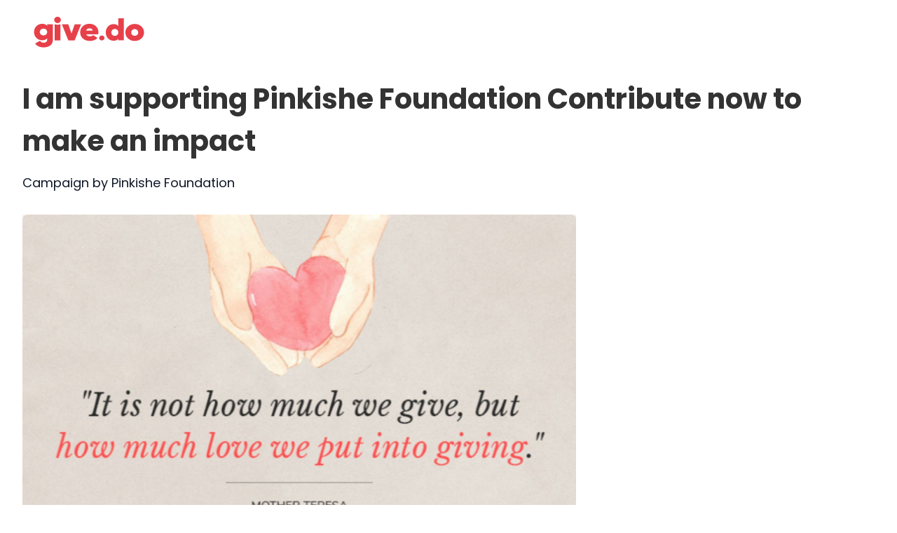

--- FILE ---
content_type: text/html; charset=utf-8
request_url: https://give.do/fundraisers/i-am-supporting-pinkishe-foundation-contribute-now-to-make-an-impact-kuyhwncq
body_size: 17034
content:
<!DOCTYPE html><html><head><meta charSet="utf-8"/><meta name="viewport" content="width=device-width"/><link rel="apple-touch-icon" sizes="180x180" href="https://cfstatic.give.do/e501c4e4-668c-44b5-8a41-40a54cb18787.png" type="image/png"/><link rel="icon" sizes="32x32" href="https://cfstatic.give.do/ab41e329-d5bf-456a-9e01-45fbd8039e65.png" type="image/png"/><link rel="icon" sizes="16x16" href="https://cfstatic.give.do/2b88458a-3351-4aee-badb-be58b8cf9094.png" type="image/png"/><script defer="" async="" type="text/javascript" src="https://cfstatic.give.do/analytics/index.js?ID=GTM-5SZL6HS" data-react-helmet="true"></script><link rel="stylesheet" media="print" id="poppins-font" data-href="https://fonts.googleapis.com/css2?family=Poppins:wght@400;500;600&amp;display=swap" data-optimized-fonts="true"/><noscript><link href="https://fonts.googleapis.com/css2?family=Poppins:wght@400;500;600&amp;display=swap" rel="stylesheet"/></noscript><script>
              try {
                document.getElementById('poppins-font').onload = function() {
                  this.media = 'all';
                };
              } catch(e) {
                console.error('Error loading font-element', e?.message);
              }              
            </script><title>Donate for Healthcare and Support Pinkishe Foundation | I am supporting Pinkishe Foundation Contribute now to make an impact</title><meta name="title" content="I am supporting Pinkishe Foundation Contribute now to make an impact"/><meta property="og:type" content="article"/><meta property="og:title" content="I am supporting Pinkishe Foundation Contribute now to make an impact"/><meta name="twitter:title" content="I am supporting Pinkishe Foundation Contribute now to make an impact"/><meta property="og:url" content="https://give.do/fundraisers/i-am-supporting-pinkishe-foundation-contribute-now-to-make-an-impact-kuyhwncq"/><meta property="twitter:url" content="https://give.do/fundraisers/i-am-supporting-pinkishe-foundation-contribute-now-to-make-an-impact-kuyhwncq"/><link rel="canonical" href="https://give.do/fundraisers/i-am-supporting-pinkishe-foundation-contribute-now-to-make-an-impact-kuyhwncq"/><meta name="description" content="I am fundraising for a cause close to my heart, to bring a lasting change in the lives of the underprivileged. To help me create more impact and touch more lives, I need your support and contribution. Please back my fundraiser so that together we can build a better India for all of us. Pledge your support, donate now!"/><meta property="og:description" content="I am fundraising for a cause close to my heart, to bring a lasting change in the lives of the underprivileged. To help me create more impact and touch more lives, I need your support and contribution. Please back my fundraiser so that together we can build a better India for all of us. Pledge your support, donate now!" data-react-helmet="true"/><meta name="twitter:description" content="I am fundraising for a cause close to my heart, to bring a lasting change in the lives of the underprivileged. To help me create more impact and touch more lives, I need your support and contribution. Please back my fundraiser so that together we can build a better India for all of us. Pledge your support, donate now!"/><meta property="og:image" content="https://cfstatic.give.do/f8c17c46-d3cf-499d-baa5-e3c22a1befc0.jpg"/><meta property="twitter:image" content="https://cfstatic.give.do/f8c17c46-d3cf-499d-baa5-e3c22a1befc0.jpg"/><meta name="next-head-count" content="23"/><link rel="preconnect" href="https://fonts.gstatic.com" crossorigin /><link rel="preload" href="/_next/static/media/4c285fdca692ea22-s.p.woff2" as="font" type="font/woff2" crossorigin="anonymous" data-next-font="size-adjust"/><link rel="preload" href="/_next/static/media/eafabf029ad39a43-s.p.woff2" as="font" type="font/woff2" crossorigin="anonymous" data-next-font="size-adjust"/><link rel="preload" href="/_next/static/media/8888a3826f4a3af4-s.p.woff2" as="font" type="font/woff2" crossorigin="anonymous" data-next-font="size-adjust"/><link rel="preload" href="/_next/static/media/b957ea75a84b6ea7-s.p.woff2" as="font" type="font/woff2" crossorigin="anonymous" data-next-font="size-adjust"/><link rel="preload" href="/_next/static/css/9682eb4e290b2fde.css" as="style"/><link rel="stylesheet" href="/_next/static/css/9682eb4e290b2fde.css" data-n-g=""/><link rel="preload" href="/_next/static/css/47acce116e0f1ff9.css" as="style"/><link rel="stylesheet" href="/_next/static/css/47acce116e0f1ff9.css" data-n-p=""/><link rel="preload" href="/_next/static/css/907df58d3b1a5369.css" as="style"/><link rel="stylesheet" href="/_next/static/css/907df58d3b1a5369.css" data-n-p=""/><link rel="preload" href="/_next/static/css/ecf37ec0727d5170.css" as="style"/><link rel="stylesheet" href="/_next/static/css/ecf37ec0727d5170.css" data-n-p=""/><link rel="preload" href="/_next/static/css/63506355d2c9a180.css" as="style"/><link rel="stylesheet" href="/_next/static/css/63506355d2c9a180.css" data-n-p=""/><link rel="preload" href="/_next/static/css/62bb2992351b9f2f.css" as="style"/><link rel="stylesheet" href="/_next/static/css/62bb2992351b9f2f.css" data-n-p=""/><link rel="preload" href="/_next/static/css/5c6df2ef64deefc1.css" as="style"/><link rel="stylesheet" href="/_next/static/css/5c6df2ef64deefc1.css" data-n-p=""/><link rel="preload" href="/_next/static/css/ac689da750e46c59.css" as="style"/><link rel="stylesheet" href="/_next/static/css/ac689da750e46c59.css" data-n-p=""/><noscript data-n-css=""></noscript><script defer="" nomodule="" src="/_next/static/chunks/polyfills-c67a75d1b6f99dc8.js"></script><script src="/_next/static/chunks/webpack-a099545761aa0ceb.js" defer=""></script><script src="/_next/static/chunks/framework-ca706bf673a13738.js" defer=""></script><script src="/_next/static/chunks/main-181195c1242a9914.js" defer=""></script><script src="/_next/static/chunks/pages/_app-21a6bb36696c0f50.js" defer=""></script><script src="/_next/static/chunks/2afdc4b5-637cd07707f55fb1.js" defer=""></script><script src="/_next/static/chunks/fec483df-054178f012610339.js" defer=""></script><script src="/_next/static/chunks/6169-be20dd9367ec93df.js" defer=""></script><script src="/_next/static/chunks/7757-80ed6a158a958c09.js" defer=""></script><script src="/_next/static/chunks/4620-ba92dcb7cffe31d5.js" defer=""></script><script src="/_next/static/chunks/9614-1a9f62c0dc39e414.js" defer=""></script><script src="/_next/static/chunks/4030-ff9e06829d0bcfd5.js" defer=""></script><script src="/_next/static/chunks/4990-7b024cf6cc31b936.js" defer=""></script><script src="/_next/static/chunks/6111-bcfa43afaad80734.js" defer=""></script><script src="/_next/static/chunks/2634-920fc939afbbef83.js" defer=""></script><script src="/_next/static/chunks/7460-8f5060649b9f06ab.js" defer=""></script><script src="/_next/static/chunks/6807-b9341847b87588ec.js" defer=""></script><script src="/_next/static/chunks/3687-2fb2245ca3ee5c3d.js" defer=""></script><script src="/_next/static/chunks/5687-e4e7ce71e626506e.js" defer=""></script><script src="/_next/static/chunks/4796-af4794f4d9fc646e.js" defer=""></script><script src="/_next/static/chunks/1113-f05c8b8f9def1b9c.js" defer=""></script><script src="/_next/static/chunks/5335-ce3ddfec4a04703a.js" defer=""></script><script src="/_next/static/chunks/1845-e19c6862dcb60fc7.js" defer=""></script><script src="/_next/static/chunks/3163-19ea15fbead0efc4.js" defer=""></script><script src="/_next/static/chunks/7660-f553f582a6ae936d.js" defer=""></script><script src="/_next/static/chunks/2801-4d75f4296079b951.js" defer=""></script><script src="/_next/static/chunks/1561-a716616ad2a8e80d.js" defer=""></script><script src="/_next/static/chunks/pages/fundraisers/%5B...slug%5D-2a35c88358b811e4.js" defer=""></script><script src="/_next/static/gKEXHskjwc2A-SrIRzzJf/_buildManifest.js" defer=""></script><script src="/_next/static/gKEXHskjwc2A-SrIRzzJf/_ssgManifest.js" defer=""></script><style data-href="https://fonts.googleapis.com/css2?family=Poppins:wght@400;500;600&display=swap">@font-face{font-family:'Poppins';font-style:normal;font-weight:400;font-display:swap;src:url(https://fonts.gstatic.com/l/font?kit=pxiEyp8kv8JHgFVrFJM&skey=87759fb096548f6d&v=v24) format('woff')}@font-face{font-family:'Poppins';font-style:normal;font-weight:500;font-display:swap;src:url(https://fonts.gstatic.com/l/font?kit=pxiByp8kv8JHgFVrLGT9V1g&skey=d4526a9b64c21b87&v=v24) format('woff')}@font-face{font-family:'Poppins';font-style:normal;font-weight:600;font-display:swap;src:url(https://fonts.gstatic.com/l/font?kit=pxiByp8kv8JHgFVrLEj6V1g&skey=ce7ef9d62ca89319&v=v24) format('woff')}@font-face{font-family:'Poppins';font-style:normal;font-weight:400;font-display:swap;src:url(https://fonts.gstatic.com/s/poppins/v24/pxiEyp8kv8JHgFVrJJbecnFHGPezSQ.woff2) format('woff2');unicode-range:U+0900-097F,U+1CD0-1CF9,U+200C-200D,U+20A8,U+20B9,U+20F0,U+25CC,U+A830-A839,U+A8E0-A8FF,U+11B00-11B09}@font-face{font-family:'Poppins';font-style:normal;font-weight:400;font-display:swap;src:url(https://fonts.gstatic.com/s/poppins/v24/pxiEyp8kv8JHgFVrJJnecnFHGPezSQ.woff2) format('woff2');unicode-range:U+0100-02BA,U+02BD-02C5,U+02C7-02CC,U+02CE-02D7,U+02DD-02FF,U+0304,U+0308,U+0329,U+1D00-1DBF,U+1E00-1E9F,U+1EF2-1EFF,U+2020,U+20A0-20AB,U+20AD-20C0,U+2113,U+2C60-2C7F,U+A720-A7FF}@font-face{font-family:'Poppins';font-style:normal;font-weight:400;font-display:swap;src:url(https://fonts.gstatic.com/s/poppins/v24/pxiEyp8kv8JHgFVrJJfecnFHGPc.woff2) format('woff2');unicode-range:U+0000-00FF,U+0131,U+0152-0153,U+02BB-02BC,U+02C6,U+02DA,U+02DC,U+0304,U+0308,U+0329,U+2000-206F,U+20AC,U+2122,U+2191,U+2193,U+2212,U+2215,U+FEFF,U+FFFD}@font-face{font-family:'Poppins';font-style:normal;font-weight:500;font-display:swap;src:url(https://fonts.gstatic.com/s/poppins/v24/pxiByp8kv8JHgFVrLGT9Z11lFd2JQEl8qw.woff2) format('woff2');unicode-range:U+0900-097F,U+1CD0-1CF9,U+200C-200D,U+20A8,U+20B9,U+20F0,U+25CC,U+A830-A839,U+A8E0-A8FF,U+11B00-11B09}@font-face{font-family:'Poppins';font-style:normal;font-weight:500;font-display:swap;src:url(https://fonts.gstatic.com/s/poppins/v24/pxiByp8kv8JHgFVrLGT9Z1JlFd2JQEl8qw.woff2) format('woff2');unicode-range:U+0100-02BA,U+02BD-02C5,U+02C7-02CC,U+02CE-02D7,U+02DD-02FF,U+0304,U+0308,U+0329,U+1D00-1DBF,U+1E00-1E9F,U+1EF2-1EFF,U+2020,U+20A0-20AB,U+20AD-20C0,U+2113,U+2C60-2C7F,U+A720-A7FF}@font-face{font-family:'Poppins';font-style:normal;font-weight:500;font-display:swap;src:url(https://fonts.gstatic.com/s/poppins/v24/pxiByp8kv8JHgFVrLGT9Z1xlFd2JQEk.woff2) format('woff2');unicode-range:U+0000-00FF,U+0131,U+0152-0153,U+02BB-02BC,U+02C6,U+02DA,U+02DC,U+0304,U+0308,U+0329,U+2000-206F,U+20AC,U+2122,U+2191,U+2193,U+2212,U+2215,U+FEFF,U+FFFD}@font-face{font-family:'Poppins';font-style:normal;font-weight:600;font-display:swap;src:url(https://fonts.gstatic.com/s/poppins/v24/pxiByp8kv8JHgFVrLEj6Z11lFd2JQEl8qw.woff2) format('woff2');unicode-range:U+0900-097F,U+1CD0-1CF9,U+200C-200D,U+20A8,U+20B9,U+20F0,U+25CC,U+A830-A839,U+A8E0-A8FF,U+11B00-11B09}@font-face{font-family:'Poppins';font-style:normal;font-weight:600;font-display:swap;src:url(https://fonts.gstatic.com/s/poppins/v24/pxiByp8kv8JHgFVrLEj6Z1JlFd2JQEl8qw.woff2) format('woff2');unicode-range:U+0100-02BA,U+02BD-02C5,U+02C7-02CC,U+02CE-02D7,U+02DD-02FF,U+0304,U+0308,U+0329,U+1D00-1DBF,U+1E00-1E9F,U+1EF2-1EFF,U+2020,U+20A0-20AB,U+20AD-20C0,U+2113,U+2C60-2C7F,U+A720-A7FF}@font-face{font-family:'Poppins';font-style:normal;font-weight:600;font-display:swap;src:url(https://fonts.gstatic.com/s/poppins/v24/pxiByp8kv8JHgFVrLEj6Z1xlFd2JQEk.woff2) format('woff2');unicode-range:U+0000-00FF,U+0131,U+0152-0153,U+02BB-02BC,U+02C6,U+02DA,U+02DC,U+0304,U+0308,U+0329,U+2000-206F,U+20AC,U+2122,U+2191,U+2193,U+2212,U+2215,U+FEFF,U+FFFD}</style></head><body><div id="__next"><!--$--><!--/$--><div class="Template1_pageHeaderWithLoginContainer__JvhLc FundraiserDetails_pageHeaderWrapper__vjNJb MuiBox-root mui-1b7bwed"><div class="Template1_pageHeaderWithLoginWrap__oIJgz MuiBox-root mui-0" id=""><div class="Template1_pageHeader__XVEKI MuiBox-root mui-0"><div class="Template1_logo__8ybB9 MuiBox-root mui-0"><img src="https://cfstatic.give.do/b8c4c890-4d19-4066-95ed-6d9a062fa3c7.png" alt="Give Logo"/></div></div><div class="Template1_pageHeader__XVEKI MuiBox-root mui-0"></div></div></div><div class="MuiContainer-root MuiContainer-maxWidthLg FundraiserDetails_wrapper__ehgUW mui-2jualf"><div class="MuiGrid-root FundraiserDetails_sectionContainer__kxXdi mui-rfnosa" id="section-wrap"><div class="MuiGrid-root FundraiserDetails_sectionContainer__kxXdi mui-rfnosa" id="section-wrap"><div class="MuiGrid-root MuiGrid-container FundraiserDetails_containerWrapper__mTbWX mui-1d3bbye"><div class="MuiGrid-root MuiGrid-item MuiGrid-grid-sm-12 FundraiserDetails_pageHeadingUp__XRvib mui-yguftt"><div class="MuiGrid-root DesktopHeader_gifrHeader__hrpvU mui-rfnosa"><h1 class="MuiTypography-root MuiTypography-h1 DesktopHeader_campaignTitle__4Tpaq mui-fp14tr" title="I am supporting Pinkishe Foundation Contribute now to make an impact">I am supporting Pinkishe Foundation Contribute now to make an impact</h1><div class="MuiGrid-root DesktopHeader_campaignTaxLabel__kSBf8 mui-rfnosa"><div class="MuiGrid-root MuiGrid-item mui-1wxaqej"><div class="MuiGrid-root Header_hoverPointer___L9Ui mui-rfnosa"><p class="MuiTypography-root MuiTypography-body1 Header_verifyText__ivAIE Header_newVerifyTextWrapper__PjDWr mui-jsvbyi"><span>Campaign by Pinkishe Foundation</span></p></div></div></div></div></div><div class="MuiGrid-root MuiGrid-item MuiGrid-grid-md-8 FundraiserDetails_leftSideContent__rpz_9 mui-1wexx7k" id="normal"><div class="MuiGrid-root MuiGrid-item mui-1wxaqej"><div class="FundraiserDetails_carouselPanel__dk6p1 fundraiser_carousel_panel MuiBox-root mui-0"><div class="imageGallery_gallery__PBE3d"><div class="carousel-root custom-carousel"><div class="carousel carousel-slider" style="width:100%"><button type="button" aria-label="previous slide / item" class="control-arrow control-prev control-disabled"></button><div class="slider-wrapper axis-horizontal"><ul class="slider animated" style="-webkit-transform:translate3d(-100%,0,0);-ms-transform:translate3d(-100%,0,0);-o-transform:translate3d(-100%,0,0);transform:translate3d(-100%,0,0);-webkit-transition-duration:350ms;-moz-transition-duration:350ms;-o-transition-duration:350ms;transition-duration:350ms;-ms-transition-duration:350ms"><li class="slide selected previous"><div><a style="position:relative"><div class="slider-img-wrapper" style="background:#F8F1F1;cursor:pointer"><img class="CarouselPanel_pointer__sVsAf CarouselPanel_w_100__CQN_q" alt="Gallery Image" src="https://cfstatic.give.do/f8c17c46-d3cf-499d-baa5-e3c22a1befc0.jpg"/></div><div></div></a></div></li><li class="slide selected previous"><div><a style="position:relative"><div class="slider-img-wrapper" style="background:#F8F1F1;cursor:pointer"><img class="CarouselPanel_pointer__sVsAf CarouselPanel_w_100__CQN_q" alt="Gallery Image" src="https://cfstatic.give.do/f8c17c46-d3cf-499d-baa5-e3c22a1befc0.jpg"/></div><div></div></a></div></li></ul></div><button type="button" aria-label="next slide / item" class="control-arrow control-next control-disabled"></button></div></div></div></div><p class="MuiTypography-root MuiTypography-body1 DonateViaSection_title__c3srl mui-jsvbyi">Donate Via</p><div class="DonateViaSection_donateViaWrapper__0ZJy5 MuiBox-root mui-0"><div class="DonateViaSection_desktopCard__9ZULF MuiBox-root mui-0"><div class="slider-img-wrapper" style="background:#F8F1F1;cursor:pointer"><span class=" lazy-load-image-background blur" style="color:transparent;display:inline-block"><span class="DonateViaSection_donateViaImage__7L1XM" style="display:inline-block"></span></span></div><div></div><p class="MuiTypography-root MuiTypography-body1 DonateViaSection_cardTitle__U_ltn titleHover mui-jsvbyi">Google Pay, Paytm and others</p></div><div class="DonateViaSection_desktopCard__9ZULF MuiBox-root mui-0"><div class="slider-img-wrapper" style="background:#F8F1F1;cursor:pointer"><span class=" lazy-load-image-background blur" style="color:transparent;display:inline-block"><span class="DonateViaSection_donateViaImage__7L1XM" style="display:inline-block"></span></span></div><div></div><p class="MuiTypography-root MuiTypography-body1 DonateViaSection_cardTitle__U_ltn titleHover mui-jsvbyi">Credit &amp; Debit Cards</p></div><div class="DonateViaSection_desktopCard__9ZULF MuiBox-root mui-0"><div class="slider-img-wrapper" style="background:#F8F1F1;cursor:pointer"><span class=" lazy-load-image-background blur" style="color:transparent;display:inline-block"><span class="DonateViaSection_donateViaImage__7L1XM" style="display:inline-block"></span></span></div><div></div><p class="MuiTypography-root MuiTypography-body1 DonateViaSection_cardTitle__U_ltn titleHover mui-jsvbyi">Internet Banking &amp; Transfer</p></div></div><div class="MuiGrid-root FundraiserDetails_campaignSection__5jTA7 mui-rfnosa"><div class="MuiGrid-root CampaignDetails_root__twDNS mui-rfnosa"><div><section><section class="StoryTab_storyTab__Ts_DY" style="margin-top:30px"><h5 class="MuiTypography-root MuiTypography-h5 StoryTab_campaignTitle__M_W_2 mui-1w2yj84">Story</h5><div class="MuiBox-root mui-0"><div class="StoryTab_storyLine__Wq3Xj MuiBox-root mui-0"><div class="MuiBox-root mui-0"><p>I am fundraising for a cause close to my heart, to bring a lasting change in the lives of the underprivileged. To help me create more impact and touch more lives, I need your support and contribution. Please back my fundraiser so that together we can build a better India for all of us. </p><p>Pledge your support, donate now!</p></div></div></div><div style="opacity:0"></div></section></section><section></section><section><div class="StoryTab_storyTab__Ts_DY MuiBox-root mui-0"><h5 class="MuiTypography-root MuiTypography-h5 StoryTab_campaignTitle__M_W_2 mui-1w2yj84">Organisers </h5><div class="MuiGrid-root MuiGrid-container Organisers_organiserContainer__nsHjX mui-1d3bbye"><div class="MuiGrid-root MuiGrid-container MuiGrid-item MuiGrid-grid-xs-12 MuiGrid-grid-sm-6 MuiGrid-grid-md-6 Organisers_wrapper__rsHd6 mui-huipc7"><div class="MuiGrid-root Organisers_organiserLists__U1VMD mui-rfnosa"><div class="MuiAvatar-root MuiAvatar-circular Organisers_organisersAvatar__QsxqQ mui-1uxh2te"><img alt="Pinkishe Foundation" src="https://letzchangetestfiles.s3.amazonaws.com/0b049455-f012-4020-8001-4e8a21d3a89f.png" class="MuiAvatar-img mui-1hy9t21"/></div></div><div class="MuiGrid-root Organisers_organiserInfo__Grf4g mui-rfnosa"><p class="MuiTypography-root MuiTypography-body1 Organisers_title__yn_Fd mui-jsvbyi">Pinkishe Foundation</p><p class="MuiTypography-root MuiTypography-body1 Organisers_subTitle__jbMRy mui-jsvbyi">Beneficiary Charity</p></div></div><div class="MuiGrid-root MuiGrid-container MuiGrid-item MuiGrid-grid-xs-12 MuiGrid-grid-sm-6 MuiGrid-grid-md-6 Organisers_wrapper__rsHd6 mui-huipc7"><div class="MuiGrid-root Organisers_organiserLists__U1VMD mui-rfnosa"><div class="MuiAvatar-root MuiAvatar-circular Organisers_organisersAvatar__QsxqQ mui-1uxh2te"><img alt="" src="https://cfstatic.give.do/a5e7242a-5b11-4947-9dd0-4fc18931fe5c.webp" class="MuiAvatar-img mui-1hy9t21"/></div></div><div class="MuiGrid-root Organisers_organiserInfo__Grf4g mui-rfnosa"><p class="MuiTypography-root MuiTypography-body1 Organisers_title__yn_Fd mui-jsvbyi"></p><p class="MuiTypography-root MuiTypography-body1 Organisers_subTitle__jbMRy mui-jsvbyi">Organiser</p></div></div></div></div></section><section></section></div></div></div></div></div><div class="MuiGrid-root MuiGrid-item MuiGrid-grid-xs-12 MuiGrid-grid-sm-12 MuiGrid-grid-md-4 MuiGrid-grid-lg-4 MuiGrid-grid-xl-4 FundraiserDetails_rightSideContent__t1q7H mui-kiyygt"><div class="MuiGrid-root MuiGrid-item MuiGrid-grid-xs-12 MuiGrid-grid-sm-12 MuiGrid-grid-md-12 MuiGrid-grid-xl-12 FundraiserDetails_rightSideCard__GH631 mui-1au9qiw"><div class="MuiPaper-root MuiPaper-elevation MuiPaper-rounded MuiPaper-elevation1 MuiCard-root FundraiserDetails_smartChoiceCard__NLjra mui-s18byi"><div class="MuiCardContent-root FundraiserDetails_xsmarginPadding__eAD_9 mui-1qw96cp"><div class="FundraiserDetails_smartChoices__DhSx1  MuiBox-root mui-0"><span class="MuiSkeleton-root MuiSkeleton-rectangular MuiSkeleton-pulse mui-5h11db" style="width:100%;height:88px;margin-bottom:10px"></span><div class="MuiGrid-root MuiGrid-container MuiGrid-item FundraiserDetails_marginAuto__MiNJd mui-1ux5vt2"><div class="MuiGrid-root MuiGrid-item MuiGrid-grid-md-12 mui-tuckpv"><div class="FundraiserDetails_donationButtons__OwypW"><form name="donate"><input type="hidden" name="campaign_id" value="6626caf786fb8344b5ede7e5"/><input type="hidden" name="currency_code" value="INR"/><button class="MuiButtonBase-root MuiButton-root MuiButton-contained MuiButton-containedPrimary MuiButton-sizeSmall MuiButton-containedSizeSmall MuiButton-root MuiButton-contained MuiButton-containedPrimary MuiButton-sizeSmall MuiButton-containedSizeSmall FundraiserDetails_giveButton__OBkEy mui-78jat5" tabindex="0" type="submit">Give Now</button></form></div></div><button class="MuiButtonBase-root MuiButton-root MuiButton-outlined MuiButton-outlinedPrimary MuiButton-sizeMedium MuiButton-outlinedSizeMedium MuiButton-root MuiButton-outlined MuiButton-outlinedPrimary MuiButton-sizeMedium MuiButton-outlinedSizeMedium FundraiserDetails_shareButton__TGTA2 mui-n50y1a" tabindex="0" type="button">Share</button><div class="MuiGrid-root FundraiserDetails_dividerBox__VACYI mui-rfnosa"><hr class="MuiDivider-root MuiDivider-fullWidth FundraiserDetails_divider__iz7E0 mui-39bbo6"/></div><div class="MuiGrid-root MuiGrid-item MuiGrid-grid-md-12 FundraiserDetails_donorSection__Fbjj8 mui-tuckpv"><div class="MuiGrid-root mui-rfnosa"><div class="verticalDonorLists_donorSectionContent__wKobX MuiBox-root mui-0"><div class="MuiGrid-root verticalDonorLists_donorHeader__gDRfJ mui-rfnosa"></div><div class="verticalDonorLists_donorSectionContent__wKobX MuiBox-root mui-0"><div class="verticalDonorLists_donorListWrap__lbc18 MuiBox-root mui-0"><div class="MuiGrid-root MuiGrid-container MuiGrid-item verticalDonorLists_donorListContainer__76RQL mui-1ul47bz"><div class="MuiGrid-root MuiGrid-container MuiGrid-item VerticalDonorItem_container__s9g_Z mui-1ul47bz"><div class="MuiGrid-root MuiGrid-item VerticalDonorItem_wrapper__FlVy3 mui-1wxaqej"><span class="MuiSkeleton-root MuiSkeleton-circular MuiSkeleton-pulse mui-1y7dxwn" style="width:48px;height:48px"></span></div><div class="MuiGrid-root MuiGrid-item mui-230xrq"><span class="MuiSkeleton-root MuiSkeleton-rectangular MuiSkeleton-pulse mui-52wk9" style="width:170px;height:25px"></span><span class="MuiSkeleton-root MuiSkeleton-rectangular MuiSkeleton-pulse mui-5h11db" style="width:170px;height:25px"></span></div></div><div class="MuiGrid-root MuiGrid-container MuiGrid-item VerticalDonorItem_container__s9g_Z mui-1ul47bz"><div class="MuiGrid-root MuiGrid-item VerticalDonorItem_wrapper__FlVy3 mui-1wxaqej"><span class="MuiSkeleton-root MuiSkeleton-circular MuiSkeleton-pulse mui-1y7dxwn" style="width:48px;height:48px"></span></div><div class="MuiGrid-root MuiGrid-item mui-230xrq"><span class="MuiSkeleton-root MuiSkeleton-rectangular MuiSkeleton-pulse mui-52wk9" style="width:170px;height:25px"></span><span class="MuiSkeleton-root MuiSkeleton-rectangular MuiSkeleton-pulse mui-5h11db" style="width:170px;height:25px"></span></div></div><div class="MuiGrid-root MuiGrid-container MuiGrid-item VerticalDonorItem_container__s9g_Z mui-1ul47bz"><div class="MuiGrid-root MuiGrid-item VerticalDonorItem_wrapper__FlVy3 mui-1wxaqej"><span class="MuiSkeleton-root MuiSkeleton-circular MuiSkeleton-pulse mui-1y7dxwn" style="width:48px;height:48px"></span></div><div class="MuiGrid-root MuiGrid-item mui-230xrq"><span class="MuiSkeleton-root MuiSkeleton-rectangular MuiSkeleton-pulse mui-52wk9" style="width:170px;height:25px"></span><span class="MuiSkeleton-root MuiSkeleton-rectangular MuiSkeleton-pulse mui-5h11db" style="width:170px;height:25px"></span></div></div></div></div></div><div class="MuiBox-root mui-70qvj9" style="margin-top:8px"><button class="MuiButtonBase-root MuiButton-root MuiButton-outlined MuiButton-outlinedPrimary MuiButton-sizeSmall MuiButton-outlinedSizeSmall MuiButton-root MuiButton-outlined MuiButton-outlinedPrimary MuiButton-sizeSmall MuiButton-outlinedSizeSmall verticalDonorLists_viewTopDonors__9l209 mui-qa563b" tabindex="0" type="button">View Top Donations</button><span class="verticalDonorLists_circle__gN7DM"></span><p class="MuiTypography-root MuiTypography-body1 verticalDonorLists_viewAllDonors__9EgI1 mui-jsvbyi">View All Donations</p></div></div></div></div></div></div></div></div></div></div></div></div></div></div><div class="MuiContainer-root MuiContainer-maxWidthLg FundraiserDetails_bottomWrapper__gRU_3 mui-2jualf"><div class="AboutGiveSection_aboutGiveSectionTab__fOyOP MuiBox-root mui-0"><h5 class="MuiTypography-root MuiTypography-h5 AboutGiveSection_campaignTitle__vKPzo mui-1w2yj84">India&#x27;s most trusted online donation platform</h5><div class="MuiGrid-root MuiGrid-container AboutGiveSection_aboutSectionWrap__9xL_9 mui-1d3bbye"><div class="MuiGrid-root MuiGrid-item MuiGrid-grid-xs-12 MuiGrid-grid-sm-4 MuiGrid-grid-md-4 MuiGrid-grid-lg-4 mui-1g5nk68"><div class="AboutGiveSection_iconSection__X4IrX MuiBox-root mui-0"><img src="https://cfstatic.give.do/ca12c242-cadf-4e0a-b951-b42b6ef581c6.webp" alt="Easy" class="AboutGiveSection_simple__5_SyJ"/></div><div class="AboutGiveSection_textSection__YfGMM MuiBox-root mui-0"><p class="MuiTypography-root MuiTypography-body1 AboutGiveSection_subTitle__2HEU2 mui-jsvbyi">Easy</p><p class="MuiTypography-root MuiTypography-body1 AboutGiveSection_aboutText__8hZ3Q mui-jsvbyi">Donate quickly and seamlessly</p></div></div><div class="MuiGrid-root MuiGrid-item MuiGrid-grid-xs-12 MuiGrid-grid-sm-4 MuiGrid-grid-md-4 MuiGrid-grid-lg-4 mui-1g5nk68"><div class="AboutGiveSection_iconSection__X4IrX MuiBox-root mui-0"><img src="https://cfstatic.give.do/b165cc73-e2d6-4d69-8d8a-ff75e36f41b7.webp" alt="Impactful" class="AboutGiveSection_simple__5_SyJ"/></div><div class="AboutGiveSection_textSection__YfGMM MuiBox-root mui-0"><p class="MuiTypography-root MuiTypography-body1 AboutGiveSection_subTitle__2HEU2 mui-jsvbyi">Impactful</p><p class="MuiTypography-root MuiTypography-body1 AboutGiveSection_aboutText__8hZ3Q mui-jsvbyi">Champion causes close to your heart and change lives</p></div></div><div class="MuiGrid-root MuiGrid-item MuiGrid-grid-xs-12 MuiGrid-grid-sm-4 MuiGrid-grid-md-4 MuiGrid-grid-lg-4 mui-1g5nk68"><div class="AboutGiveSection_iconSection__X4IrX MuiBox-root mui-0"><img src="https://cfstatic.give.do/35214b72-3a0c-4281-89e8-7bfb6637543e.webp" alt="Credible" class="AboutGiveSection_simple__5_SyJ"/></div><div class="AboutGiveSection_textSection__YfGMM MuiBox-root mui-0"><p class="MuiTypography-root MuiTypography-body1 AboutGiveSection_subTitle__2HEU2 mui-jsvbyi">Credible</p><p class="MuiTypography-root MuiTypography-body1 AboutGiveSection_aboutText__8hZ3Q mui-jsvbyi">Support 3,000+ certified Indian nonprofits</p></div></div></div></div><div class="FundraiserDetails_faqsWrapper__kEXhB MuiBox-root mui-0"><section class="Faq_faqTab__LqoHW"><div class="MuiGrid-root MuiGrid-container Faq_faqsContainer__fL9rA mui-1d3bbye"><div class="MuiGrid-root MuiGrid-item MuiGrid-grid-xs-12 MuiGrid-grid-sm-12 MuiGrid-grid-md-5 Faq_faqTitleWrap__HDA_o mui-xraouw"><p class="MuiTypography-root MuiTypography-body1 Faq_faqTitle__ihFSR mui-jsvbyi" id="faq_title">FAQs</p><p class="MuiTypography-root MuiTypography-body1 Faq_faqSubTitle__2EA9C mui-jsvbyi">Everything you need to know about the product and billing. Can’t find the answer you’re looking for?<span class="Faq_faqEmail__eQVnS" id="open_fc_widget"> <!-- --> Please chat with our friendly team.</span></p></div><div class="MuiGrid-root MuiGrid-item MuiGrid-grid-xs-12 MuiGrid-grid-sm-12 MuiGrid-grid-md-7 Faq_faqQuestionnaire__BwLAq mui-1fyqfyt"><div class="Faq_customAccordion__SJk5B MuiBox-root mui-0"><div class="Faq_accordionItem__2j6Nc 
                  undefined MuiBox-root mui-4kxq1q"><div class="Faq_accordionTitle__Ljtvs  MuiBox-root mui-0"><div class="Faq_accordionTitleWrap__OTD8a MuiBox-root mui-0"><p class="MuiTypography-root MuiTypography-body1 Faq_question__TT_za mui-jsvbyi">How does give.do Fundraisers work?</p><div class="Faq_expandedIcon___iif_  MuiBox-root mui-0"><svg class="MuiSvgIcon-root MuiSvgIcon-fontSizeMedium mui-vubbuv" focusable="false" aria-hidden="true" viewBox="0 0 24 24" data-testid="ControlPointOutlinedIcon"><path d="M13 7h-2v4H7v2h4v4h2v-4h4v-2h-4zm-1-5C6.49 2 2 6.49 2 12s4.49 10 10 10 10-4.49 10-10S17.51 2 12 2m0 18c-4.41 0-8-3.59-8-8s3.59-8 8-8 8 3.59 8 8-3.59 8-8 8"></path></svg></div></div></div></div><div class="Faq_accordionItem__2j6Nc 
                  undefined MuiBox-root mui-4kxq1q"><div class="Faq_accordionTitle__Ljtvs  MuiBox-root mui-0"><div class="Faq_accordionTitleWrap__OTD8a MuiBox-root mui-0"><p class="MuiTypography-root MuiTypography-body1 Faq_question__TT_za mui-jsvbyi">Is my donation on Give.do Fundraiser secure?</p><div class="Faq_expandedIcon___iif_  MuiBox-root mui-0"><svg class="MuiSvgIcon-root MuiSvgIcon-fontSizeMedium mui-vubbuv" focusable="false" aria-hidden="true" viewBox="0 0 24 24" data-testid="ControlPointOutlinedIcon"><path d="M13 7h-2v4H7v2h4v4h2v-4h4v-2h-4zm-1-5C6.49 2 2 6.49 2 12s4.49 10 10 10 10-4.49 10-10S17.51 2 12 2m0 18c-4.41 0-8-3.59-8-8s3.59-8 8-8 8 3.59 8 8-3.59 8-8 8"></path></svg></div></div></div></div><div class="Faq_accordionItem__2j6Nc 
                  undefined MuiBox-root mui-4kxq1q"><div class="Faq_accordionTitle__Ljtvs  MuiBox-root mui-0"><div class="Faq_accordionTitleWrap__OTD8a MuiBox-root mui-0"><p class="MuiTypography-root MuiTypography-body1 Faq_question__TT_za mui-jsvbyi">Will my entire donation reach my selected NGO?</p><div class="Faq_expandedIcon___iif_  MuiBox-root mui-0"><svg class="MuiSvgIcon-root MuiSvgIcon-fontSizeMedium mui-vubbuv" focusable="false" aria-hidden="true" viewBox="0 0 24 24" data-testid="ControlPointOutlinedIcon"><path d="M13 7h-2v4H7v2h4v4h2v-4h4v-2h-4zm-1-5C6.49 2 2 6.49 2 12s4.49 10 10 10 10-4.49 10-10S17.51 2 12 2m0 18c-4.41 0-8-3.59-8-8s3.59-8 8-8 8 3.59 8 8-3.59 8-8 8"></path></svg></div></div></div></div><div class="Faq_accordionItem__2j6Nc 
                  undefined MuiBox-root mui-4kxq1q"><div class="Faq_accordionTitle__Ljtvs  MuiBox-root mui-0"><div class="Faq_accordionTitleWrap__OTD8a MuiBox-root mui-0"><p class="MuiTypography-root MuiTypography-body1 Faq_question__TT_za mui-jsvbyi">What payment methods are accepted on Give.do?</p><div class="Faq_expandedIcon___iif_  MuiBox-root mui-0"><svg class="MuiSvgIcon-root MuiSvgIcon-fontSizeMedium mui-vubbuv" focusable="false" aria-hidden="true" viewBox="0 0 24 24" data-testid="ControlPointOutlinedIcon"><path d="M13 7h-2v4H7v2h4v4h2v-4h4v-2h-4zm-1-5C6.49 2 2 6.49 2 12s4.49 10 10 10 10-4.49 10-10S17.51 2 12 2m0 18c-4.41 0-8-3.59-8-8s3.59-8 8-8 8 3.59 8 8-3.59 8-8 8"></path></svg></div></div></div></div><div class="Faq_accordionItem__2j6Nc 
                  undefined MuiBox-root mui-4kxq1q"><div class="Faq_accordionTitle__Ljtvs  MuiBox-root mui-0"><div class="Faq_accordionTitleWrap__OTD8a MuiBox-root mui-0"><p class="MuiTypography-root MuiTypography-body1 Faq_question__TT_za mui-jsvbyi">In what currencies does Give.do accept the donation?</p><div class="Faq_expandedIcon___iif_  MuiBox-root mui-0"><svg class="MuiSvgIcon-root MuiSvgIcon-fontSizeMedium mui-vubbuv" focusable="false" aria-hidden="true" viewBox="0 0 24 24" data-testid="ControlPointOutlinedIcon"><path d="M13 7h-2v4H7v2h4v4h2v-4h4v-2h-4zm-1-5C6.49 2 2 6.49 2 12s4.49 10 10 10 10-4.49 10-10S17.51 2 12 2m0 18c-4.41 0-8-3.59-8-8s3.59-8 8-8 8 3.59 8 8-3.59 8-8 8"></path></svg></div></div></div></div><div class="Faq_accordionItem__2j6Nc 
                  undefined MuiBox-root mui-4kxq1q"><div class="Faq_accordionTitle__Ljtvs  MuiBox-root mui-0"><div class="Faq_accordionTitleWrap__OTD8a MuiBox-root mui-0"><p class="MuiTypography-root MuiTypography-body1 Faq_question__TT_za mui-jsvbyi">What causes can you donate to?</p><div class="Faq_expandedIcon___iif_  MuiBox-root mui-0"><svg class="MuiSvgIcon-root MuiSvgIcon-fontSizeMedium mui-vubbuv" focusable="false" aria-hidden="true" viewBox="0 0 24 24" data-testid="ControlPointOutlinedIcon"><path d="M13 7h-2v4H7v2h4v4h2v-4h4v-2h-4zm-1-5C6.49 2 2 6.49 2 12s4.49 10 10 10 10-4.49 10-10S17.51 2 12 2m0 18c-4.41 0-8-3.59-8-8s3.59-8 8-8 8 3.59 8 8-3.59 8-8 8"></path></svg></div></div></div></div></div></div></div></section></div><div class="NonMissionFooter_footerwrapper__VruH9  MuiBox-root mui-1qovpe8"><div class="MuiContainer-root MuiContainer-maxWidthLg mui-2jualf"><div class="MuiGrid-root MuiGrid-container NonMissionFooter_footermenu__0b9H2 mui-1d3bbye"><div class="MuiGrid-root MuiGrid-item MuiGrid-grid-xs-5 MuiGrid-grid-sm-3 MuiGrid-grid-md-2 mui-1ri5e55"><ul><li>About Us</li><li><a href="/aboutus" target="_blank" style="text-decoration:none">About Give</a></li><li><a href="https://give.do/blog/" target="_blank" style="text-decoration:none">Blog</a></li><li><a href="https://give.do/indian-festival-calendar" target="_blank" style="text-decoration:none">Indian Festival Calendar</a></li><li><a href="/careers" target="_blank" style="text-decoration:none">Careers</a></li><li><a href="https://support.give.do/support/tickets/new" target="_blank" style="text-decoration:none">Contact us</a></li></ul></div><div class="MuiGrid-root MuiGrid-item MuiGrid-grid-xs-5 MuiGrid-grid-sm-3 MuiGrid-grid-md-2 mui-1ri5e55"><ul><li>Fundraiser Support</li><li><a href="https://support.give.do/support/home" target="_blank" style="text-decoration:none">FAQs</a></li><li><a href="https://support.give.do/support/tickets/new" target="_blank" style="text-decoration:none">Reach out</a></li></ul></div><div class="MuiGrid-root MuiGrid-item MuiGrid-grid-xs-5 MuiGrid-grid-sm-3 MuiGrid-grid-md-2 mui-1ri5e55"><ul><li>Start a Fundraiser for</li><li><a href="/fundraisers/create/program-listing" target="_blank" style="text-decoration:none">NGO</a></li></ul></div><div class="MuiGrid-root MuiGrid-item MuiGrid-grid-xs-5 MuiGrid-grid-sm-3 MuiGrid-grid-md-2 mui-1ri5e55"><ul><li>Donate to</li><li><a href="/fundraisers" target="_blank" style="text-decoration:none">Social Causes</a></li><li><a href="/ngos" target="_blank" style="text-decoration:none">NGOs</a></li></ul></div><div class="MuiGrid-root MuiGrid-item MuiGrid-grid-xs-5 MuiGrid-grid-sm-3 MuiGrid-grid-md-2 mui-1ri5e55"><div class="NonMissionFooter_currencyBox__cn5Zg"><div class="PageHeader_currencySelect__SgBdG"><span>INR<span class="PageHeader_currencyFontInter__PnjvP">(₹)</span></span><div class="PageHeader_currencyArrowContainer__VUCxl"><svg class="MuiSvgIcon-root MuiSvgIcon-fontSizeMedium mui-vubbuv" focusable="false" aria-hidden="true" viewBox="0 0 24 24" data-testid="KeyboardArrowDownIcon"><path d="M7.41 8.59 12 13.17l4.59-4.58L18 10l-6 6-6-6z"></path></svg></div></div></div><ul class="NonMissionFooter_socialMediaIcons__K0AlZ"><li><a class="MuiButtonBase-root MuiIconButton-root MuiIconButton-sizeSmall mui-1j7qk7u" tabindex="0" href="https://www.facebook.com/GiveIndia/" rel="noopener noreferrer" target="_blank"><svg class="MuiSvgIcon-root MuiSvgIcon-fontSizeMedium mui-vubbuv" focusable="false" aria-hidden="true" viewBox="0 0 24 24" data-testid="FacebookIcon"><path d="M5 3h14a2 2 0 0 1 2 2v14a2 2 0 0 1-2 2H5a2 2 0 0 1-2-2V5a2 2 0 0 1 2-2m13 2h-2.5A3.5 3.5 0 0 0 12 8.5V11h-2v3h2v7h3v-7h3v-3h-3V9a1 1 0 0 1 1-1h2V5z"></path></svg></a><a class="MuiButtonBase-root MuiIconButton-root MuiIconButton-sizeSmall mui-1j7qk7u" tabindex="0" href="https://twitter.com/giveindia/" rel="noopener noreferrer" target="_blank"><svg class="MuiSvgIcon-root MuiSvgIcon-fontSizeMedium mui-vubbuv" focusable="false" aria-hidden="true" viewBox="0 0 24 24" data-testid="TwitterIcon"><path d="M22.46 6c-.77.35-1.6.58-2.46.69.88-.53 1.56-1.37 1.88-2.38-.83.5-1.75.85-2.72 1.05C18.37 4.5 17.26 4 16 4c-2.35 0-4.27 1.92-4.27 4.29 0 .34.04.67.11.98C8.28 9.09 5.11 7.38 3 4.79c-.37.63-.58 1.37-.58 2.15 0 1.49.75 2.81 1.91 3.56-.71 0-1.37-.2-1.95-.5v.03c0 2.08 1.48 3.82 3.44 4.21a4.22 4.22 0 0 1-1.93.07 4.28 4.28 0 0 0 4 2.98 8.521 8.521 0 0 1-5.33 1.84c-.34 0-.68-.02-1.02-.06C3.44 20.29 5.7 21 8.12 21 16 21 20.33 14.46 20.33 8.79c0-.19 0-.37-.01-.56.84-.6 1.56-1.36 2.14-2.23z"></path></svg></a><a class="MuiButtonBase-root MuiIconButton-root MuiIconButton-sizeSmall mui-1j7qk7u" tabindex="0" href="https://www.instagram.com/give_india/" rel="noopener noreferrer" target="_blank"><svg class="MuiSvgIcon-root MuiSvgIcon-fontSizeMedium mui-vubbuv" focusable="false" aria-hidden="true" viewBox="0 0 24 24" data-testid="InstagramIcon"><path d="M7.8 2h8.4C19.4 2 22 4.6 22 7.8v8.4a5.8 5.8 0 0 1-5.8 5.8H7.8C4.6 22 2 19.4 2 16.2V7.8A5.8 5.8 0 0 1 7.8 2m-.2 2A3.6 3.6 0 0 0 4 7.6v8.8C4 18.39 5.61 20 7.6 20h8.8a3.6 3.6 0 0 0 3.6-3.6V7.6C20 5.61 18.39 4 16.4 4H7.6m9.65 1.5a1.25 1.25 0 0 1 1.25 1.25A1.25 1.25 0 0 1 17.25 8 1.25 1.25 0 0 1 16 6.75a1.25 1.25 0 0 1 1.25-1.25M12 7a5 5 0 0 1 5 5 5 5 0 0 1-5 5 5 5 0 0 1-5-5 5 5 0 0 1 5-5m0 2a3 3 0 0 0-3 3 3 3 0 0 0 3 3 3 3 0 0 0 3-3 3 3 0 0 0-3-3z"></path></svg></a><a class="MuiButtonBase-root MuiIconButton-root MuiIconButton-sizeSmall mui-1j7qk7u" tabindex="0" href="https://in.linkedin.com/company/giveindia" rel="noopener noreferrer" target="_blank"><svg class="MuiSvgIcon-root MuiSvgIcon-fontSizeMedium mui-vubbuv" focusable="false" aria-hidden="true" viewBox="0 0 24 24" data-testid="LinkedInIcon"><path d="M19 3a2 2 0 0 1 2 2v14a2 2 0 0 1-2 2H5a2 2 0 0 1-2-2V5a2 2 0 0 1 2-2h14m-.5 15.5v-5.3a3.26 3.26 0 0 0-3.26-3.26c-.85 0-1.84.52-2.32 1.3v-1.11h-2.79v8.37h2.79v-4.93c0-.77.62-1.4 1.39-1.4a1.4 1.4 0 0 1 1.4 1.4v4.93h2.79M6.88 8.56a1.68 1.68 0 0 0 1.68-1.68c0-.93-.75-1.69-1.68-1.69a1.69 1.69 0 0 0-1.69 1.69c0 .93.76 1.68 1.69 1.68m1.39 9.94v-8.37H5.5v8.37h2.77z"></path></svg></a><a class="MuiButtonBase-root MuiIconButton-root MuiIconButton-sizeSmall mui-1j7qk7u" tabindex="0" href="https://www.youtube.com/@Give_do" rel="noopener noreferrer" target="_blank"><svg class="MuiSvgIcon-root MuiSvgIcon-fontSizeMedium mui-vubbuv" focusable="false" aria-hidden="true" viewBox="0 0 24 24" data-testid="YouTubeIcon"><path d="M10 15l5.19-3L10 9v6m11.56-7.83c.13.47.22 1.1.28 1.9.07.8.1 1.49.1 2.09L22 12c0 2.19-.16 3.8-.44 4.83-.25.9-.83 1.48-1.73 1.73-.47.13-1.33.22-2.65.28-1.3.07-2.49.1-3.59.1L12 19c-4.19 0-6.8-.16-7.83-.44-.9-.25-1.48-.83-1.73-1.73-.13-.47-.22-1.1-.28-1.9-.07-.8-.1-1.49-.1-2.09L2 12c0-2.19.16-3.8.44-4.83.25-.9.83-1.48 1.73-1.73.47-.13 1.33-.22 2.65-.28 1.3-.07 2.49-.1 3.59-.1L12 5c4.19 0 6.8.16 7.83.44.9.25 1.48.83 1.73 1.73z"></path></svg></a></li></ul></div></div><div class="MuiGrid-root MuiGrid-container NonMissionFooter_footerdeclaration__1BVk_ mui-1d3bbye"><div class="MuiGrid-root MuiGrid-item MuiGrid-grid-sm-12 MuiGrid-grid-md-12 NonMissionFooter_declarationcopy__vg22I mui-yguftt"><h5>Disclaimer</h5><p>Use of children’s information including images, videos, testimonials, etc. in the Campaign is necessary for creating awareness about the charitable cause in order to bring traction to the said charitable cause and obtain donations which can then be used for charitable activities. Information is used and processed with valid consent. This statement is issued in compliance with the Consumer Protection Act, 2019, as amended from time to time.</p></div></div><div class="MuiGrid-root MuiGrid-container NonMissionFooter_footerbottom__5ludQ mui-1d3bbye" style="gap:0px"><div class="MuiGrid-root MuiGrid-item NonMissionFooter_footercopy__UYgvq mui-1wxaqej"><span>© Give</span></div><div class="MuiGrid-root MuiGrid-item mui-1wxaqej"><ul><li><a href="/terms-conditions" target="_blank">Terms</a><div>Updated on 8 December, 2025</div></li><div></div> <li><a href="/privacy" target="_blank">Privacy Policy</a></li></ul></div></div></div></div></div><div><div aria-hidden="true" class="MuiBackdrop-root mui-um19vb" style="opacity:0;visibility:hidden;z-index:9999;color:white"><span style="display:block;position:relative;width:80px;height:80px;margin:0 auto" aria-label="loading-spinner"><span style="position:absolute;height:80px;width:80px;border:thick solid #E7424B;border-radius:50%;opacity:1;top:0;left:0;animation-fill-mode:both;animation:react-spinners-PuffLoader-puff-1, react-spinners-PuffLoader-puff-2;animation-duration:2s;animation-iteration-count:infinite;animation-timing-function:cubic-bezier(0.165, 0.84, 0.44, 1), cubic-bezier(0.3, 0.61, 0.355, 1);animation-delay:-1s"></span><span style="position:absolute;height:80px;width:80px;border:thick solid #E7424B;border-radius:50%;opacity:1;top:0;left:0;animation-fill-mode:both;animation:react-spinners-PuffLoader-puff-1, react-spinners-PuffLoader-puff-2;animation-duration:2s;animation-iteration-count:infinite;animation-timing-function:cubic-bezier(0.165, 0.84, 0.44, 1), cubic-bezier(0.3, 0.61, 0.355, 1);animation-delay:0s"></span></span></div></div><div></div></div><script id="__NEXT_DATA__" type="application/json">{"props":{"pageProps":{"campaignData":{"pan_options":{"mode":"default","min_amount":500},"nonprofit":{"exemptions":[{"label":"80G","description":"Donations through Give Foundation, registered under section 80G of India's Income Tax Act, 1961 are tax-deductible."},{"label":"501(c) (3)","description":"Donations through Give Foundation, Inc. a registered US 501(c)(3) Nonprofit Organization, are tax-deductible."},{"label":"Gift Aid","description":"Donations through GIVE, a registered charity in UK, are covered under Gift Aid"}],"can_provide_10be":true,"name":"Pinkishe Foundation","is80gValid":true,"tnc":{"user_id":"5eb108603c43ac066ba392df","ip_address":"45.119.31.67","accepted_at":"2022-08-08T16:51:13.240Z","id":null},"is_nonprofit":true,"_id":"5eb10daa3c43ac066ba3937c","description":"\u003cp\u003e\u003cstrong\u003ePinkishe Foundation \u003c/strong\u003e\u003c/p\u003e\u003cp\u003ePinkishe is an 'All-women non-profit organization headquartered in New Delhi, India. Established in May 2017, Pinkishe is a section 80G and 12A certified \"Registered Trust\" focused on the development, well-being, pride, dignity, and happiness of Indian women and the girl-child. Pinkishe witnessed growth from just two persons to an all-women volunteer community of 200,000+ women and 20+ branches across the nation in only two years of inception. \u003c/p\u003e\u003cp\u003eWe run multiple programs for girls and women, the flagship being PADBANK. We work on spreading Menstrual Health \u0026amp; Hygiene literacy and distributing free reusable sanitary pads to slums and rural areas. \u003c/p\u003e\u003cp\u003eThe pillars of Pinkishe are the ordinary women who run the Foundation. They operate from their homes, spread out nationwide, and contribute their services voluntarily. \u003c/p\u003e\u003cp\u003e\u003cstrong\u003eFocus Area \u003c/strong\u003e\u003c/p\u003e\u003cul\u003e\u003cli\u003eGender Equality \u003c/li\u003e\u003cli\u003eWomen Health \u0026amp; Hygiene – specifically menstrual \u0026amp; reproductive health. \u003c/li\u003e\u003c/ul\u003e\u003cp\u003e\u003cstrong\u003eSDG Alignment \u003c/strong\u003e\u003c/p\u003e\u003cul\u003e\u003cli\u003eSDG 5 – Gender Equality \u003c/li\u003e\u003cli\u003eSDG 6.2 – Sanitation \u0026amp; Hygiene \u003c/li\u003e\u003cli\u003eSDG 3 – Good Health \u0026amp; Well Being \u003c/li\u003e\u003cli\u003eSDG 10 – Reduced Inequalities \u003c/li\u003e\u003c/ul\u003e\u003cp\u003e\u003cstrong\u003eThe Beginning \u003c/strong\u003e\u003c/p\u003e\u003cp\u003eThe flame for the Pinkishe (pronounced Pinkish) Movement was lit from the tiny eyes of a 16-year-old girl, Khyati Gupta, when she noticed blood stains on her house help's daughter's dress. On probe, to her utter shock and despair, she discovered she could not afford sanitary napkins and resorted to 'scrap' pieces of unhygienic cloth during menstruation. \u003c/p\u003e\u003cp\u003eDeeply touched, she researched menstrual hygiene and realized our country's sorry situation. An alarmingly vast population of young adolescent girls and women, especially in rural areas, lack adequate knowledge about menstrual hygiene. Many lack the affordability and accessibility of safe menstrual products. Prevalent societal taboos and stigma severely curtail their lives, opportunities, and choices. A significantly large number use materials like cow dung, dry leaves, sand, and pieces of dirty rugs due to unavailability and financial constraints to obtain sanitary napkins. \u003c/p\u003e\u003cp\u003eShe approached her father and sought his help to start Pinkishe Foundation with her. \u003c/p\u003e\u003cp\u003eThis small flame lit by a 16-year-old burnt arduously and led to what today is a strong growing community of over 2 Lakh women, pledged towards the common cause of betterment of women and the girl child through inclusive growth, economic independence, and ensuring health \u0026amp; dignity. \u003c/p\u003e\u003cp\u003eThe pillars of Pinkishe are the women who run the Foundation. Pinkishe is an ever-growing sorority of ordinary women joining hands every day. Women come here from all walks of life, cutting across all socio-economic strata, religions, and beliefs, and becoming confident and proud members of Pinkishe. They operate from their homes and contribute their services voluntarily. \u003c/p\u003e\u003cp\u003eThe fundamental approach of the Pinkishe Foundation is o invoke ordinary people and groups toward executing large, long-term, goal-oriented programs. This is achieved methodically through well-planned and comprehensive health, education, awareness, and livelihood programs. These programs are strategically designed, planned, and collaboratively executed. Through these programs, we achieve deep-seated and long-lasting development in the lives of local communities and groups. Our programs empower women and girls to free themselves from the generational phase of lack in every aspect of life. \u003c/p\u003e\u003cp\u003eOur primary goal is to empower women and girls from underprivileged and marginalized communities, leading to improved livelihoods and lives. It is incorporated by encouraging and empowering Women and Girls from local communities who know their surroundings. \u003c/p\u003e\u003cp\u003e\u003cstrong\u003eVision \u003c/strong\u003e\u003c/p\u003e\u003cp\u003eCreate a world where every menstruator enjoys their fundamental human right to have safe and dignified menstruation. \u003c/p\u003e\u003cp\u003e\u003cstrong\u003eMission \u003c/strong\u003e\u003c/p\u003e\u003cp\u003eTo end period poverty by channelling the civic society's efforts towards advocating, mounting campaigns, creating open conversations, ensuring menstrual literacy, and helping make sustainable and environmentally friendly menstrual products accessible and affordable. \u003c/p\u003e\u003cp\u003e\u003cstrong\u003eHistory \u0026amp; Model \u003c/strong\u003e\u003c/p\u003e\u003cp\u003ePinkishe has created a new model of running NGO operations using the power of social media. \u003c/p\u003e\u003cp\u003eDuring our inception stage, our leadership was faced with the challenge of being able to create a significant impact and making noticeable clear, data-based measurable improvements to the problem at hand – Period Poverty. The main challenges were lack of reach and hands, complete inexperience in the development sector, and zero funds. \u003c/p\u003e\u003cp\u003eWe decided to use social media to activate volunteers. Within six months of inception, we created a closed all-women community of over 2 lakh women, one of the largest of its kind in the world, who came cutting all boundaries of race, geographical location, caste, religion, and financial and educational background. We shared with them our objective of working towards normalizing menstruation. An overwhelming response followed, which resulted in 50+ branches getting operational overnight across the length of breadth of the country. \u003c/p\u003e\u003cp\u003eOur volunteers started conducting camps to collect sanitary pads packets as donations from the people around their residences through door-to-door collection, social media campaigns, and organization field donation drives where they would set up a pad collection camp in public places like markets, schools, offices, public parks to take pads donations. \u003c/p\u003e\u003cp\u003eThe pads so collected were then distributed free of cost to needy areas like slums, villages \u0026amp; rural schools. The distribution was always accompanied by providing free menstrual literacy sessions. \u003c/p\u003e\u003cp\u003eAnd thus, PadBank® was established, whose branches were run by a vast force of volunteer women from their homes. These motivated women stood for fighting the longest-running pandemic in the world – Period Poverty – and gave their sister gave a life of Pride \u0026amp; Dignity! \u003c/p\u003e\u003cp\u003e\u003cstrong\u003eCore Values, Beliefs \u0026amp; Guiding Principles \u003c/strong\u003e\u003c/p\u003e\u003cp\u003ePinkishe believes that the ordinary citizens of any nation have a huge role in its development \u0026amp; growth. The ordinary citizens can bring in enormous energy when consolidated and stand with the democratic governments to help in well-being projects and meet social objectives. \u003c/p\u003e\u003cp\u003eEvery capable citizen must contribute some time \u0026amp; effort periodically to engage in social welfare activity to spread happiness, support the needy and the underprivileged, and fasten the pace of overall national growth and standing while maintaining and enhancing the environment and overall ecological \u0026amp; spiritual balance. \u003c/p\u003e\u003cp\u003eFollowing are the critical core values \u0026amp; guiding principles of Pinkishe: \u003c/p\u003e\u003cul\u003e\u003cli\u003e\u003cstrong\u003eTrust, Truthfulness, Transparency \u0026amp; Accountability \u003c/strong\u003e\u003c/li\u003e\u003c/ul\u003e\u003cp\u003e\t\t\tExcept for personnel matters and proprietary information, we are transparent in all dealings with the government, the public, donors, partners, beneficiaries, and other interested parties. We believe in ensuring the highest level of ethical governance and transparency to maintain public trust, which is paramount for us. \u003c/p\u003e\u003cul\u003e\u003cli\u003e\u003cstrong\u003eCitizen Power leverage \u003c/strong\u003e\u003c/li\u003e\u003c/ul\u003e\u003cp\u003e\t\t\tWe believe in invoking a sense of responsibility and inclusive development in the more capable citizens participating actively, supporting and uplifting the less skilled and less privileged fellow citizens to create more equity and reduce divides. \u003c/p\u003e\u003cul\u003e\u003cli\u003e\u003cstrong\u003eResponsibility towards Nation \u0026amp; its People \u003c/strong\u003e\u003c/li\u003e\u003c/ul\u003e\u003cp\u003e\t\t\t\u003cem\u003e\"Don't ask the nation what it can do for you; rather, ask what you can do for it\u003c/em\u003e.\" \u003c/p\u003e\u003cp\u003e\t\t\tThat is the driving force behind Pinkishe. Every volunteer at Pinkishe thrives on that core belief and bubbles with energy to bring about positive \u0026amp; sustainable change that will make their nation and its people great! \u003c/p\u003e\u003cul\u003e\u003cli\u003e\u003cstrong\u003eIndependence, Non-alignment, and Global Cooperation \u003c/strong\u003e\u003c/li\u003e\u003c/ul\u003e\u003cp\u003e\t\t\tPinkishe is committed to staying independent and non-aligned, not to get governed by any specific political, regional, or religious biases. However, we believe true well-being can be achieved through inter-religious, intercultural, and interracial work and across artificial barriers of politics. \u003c/p\u003e\u003cul\u003e\u003cli\u003e\u003cstrong\u003eNurturing Partnerships \u003c/strong\u003e\u003c/li\u003e\u003c/ul\u003e\u003cp\u003e\t\t   We pursue, build, welcome, and nurture ethical, cooperative relationships with other NGOs and institutions and partner where possible and appropriate for the sake of the greater public good. \u003c/p\u003e","address":{"country_code":"IN","street":"312, R.G. Complex, PLOT No-8, MLU Sector - 5, DWARKA, NEW DELHI, Pin- 110078.","city":"NEW DELHI","area_code":"110078","locality":"","region":"Delhi","country":"India","formatted":"312, R.G. Complex, PLOT No-8, MLU Sector - 5, DWARKA, NEW DELHI, Pin- 110078., NEW DELHI, Delhi, India, 110078","location":"India | Delhi | NEW DELHI","id":null},"video":"https://www.youtube-nocookie.com/embed/MLt_O6pPotY","features":[{"id":"certification","meta":{"type":"gold"}}],"image":"https://letzchangetestfiles.s3.amazonaws.com/0b049455-f012-4020-8001-4e8a21d3a89f.png","published_date":"2024-03-21T05:36:18.183Z","permalink":"https://give.do/ngos/pinkishe-foundation","pan_options":{"min_amount":500,"mode":"default"}},"is_sharing_enabled":true,"is_team":false,"is_monthly_giving":true,"is_primary":false,"is_tip":true,"is_FCRA_not_needed":false,"show_progress_after_amount":0,"tags":["social-proof"],"target_amount":125000,"parent_data":false,"thank_templates":{"_id":"6626caf786fb834a76ede7e4","reminder_subject":"Looking forward to your support!","reminder":"\u003cp\u003eHi {{recipient.name}},\u003c/p\u003e\u003cp\u003eI am pleased to convey that my fundraiser is going strong but I still need your support to reach closer to my target. Would request you to make a contribution and make my initiative a resounding success. :)\u0026nbsp;\u003c/p\u003e \u003cp\u003e{{campaign.permalink}}\u003c/p\u003e \u003cp\u003e\u003c/p\u003e","thank_you_subject":"Thank you for spreading happiness!","thank_you":"\u003cp\u003eSince a long time, I have been making constant efforts to successfully achieve my fundraiser target and it is only because of generous supporters like you that I am getting there slowly but steadily.\u0026nbsp;\u003c/p\u003e\u003cp\u003eYour contribution has enthused me with more confidence that together, we can bring lasting change.\u0026nbsp;\u003c/p\u003e\u003cp\u003eThank you! :)\u003c/p\u003e"},"show_project":true,"show_nonprofit":true,"show_one_time_toggle":false,"donation_type":"classic","type":"ONE-TIME","is_supercampaign":false,"supercampaign_id":null,"is_giveindia_program":false,"use_custom_checkout":true,"mapping_type":"non-beneficiary","max_beneficiary_allocation":1,"is_deleted":false,"_id":"6626caf786fb8344b5ede7e5","monthly_nudge":{"inr_maximum":5000000,"inr_minimum":1000,"us_maximum":100000000,"us_minimum":1},"invite_templates":{"email":{"content":"\u003cp\u003eHi {{recipient.name}},\u003c/p\u003e\u003cp\u003eI have decided to fundraise for a cause that I passionately feel about. I need your support to help me reach my target. Please contribute whatever you can and be a part of this change. \u003cbr /\u003e{{campaign.permalink}}\u003c/p\u003e\u003cp\u003eContributing through GiveIndia is easy, safe and you can rest assured that the amount will reach the beneficiary NGO directly.\u003c/p\u003e","subject":"Help me support a cause close to my heart"},"creator_sharing_message":"Hi,\n\nI have started a fundraiser for a cause close to my heart. In this journey of changing lives for some underprivileged souls, I am reaching out to you for support. It would be great if you could support my initiative with a contribution and help spread the word. With your help, I am sure I can reach my target.","guest_sharing_message":"Hi, \n\nI am supporting a fundraiser that aims to change the lives of the underprivileged. It would be great if you could support this fundraiser with a contribution and help spread the word!","donor_sharing_message":"Hi, \n\nI have extended my support to this fundraiser that addresses a social cause very close to my heart. In this journey of changing lives for some underprivileged souls, I encourage you to extend a helping hand to this fundraiser.\n\nIt would be great if you could support this noble initiative with a contribution and help spread the word!"},"description":"\u003cp\u003eI am fundraising for a cause close to my heart, to bring a lasting change in the lives of the underprivileged. To help me create more impact and touch more lives, I need your support and contribution. Please back my fundraiser so that together we can build a better India for all of us. \u003c/p\u003e\u003cp\u003ePledge your support, donate now!\u003c/p\u003e","expiry_date":"2024-06-03T18:29:00.000Z","donation_options":[{"default":true,"currency_code":"INR","options":[{"amount":1000,"title":"to support this fundraiser"},{"amount":3500,"title":"to support this fundraiser"},{"amount":7000,"title":"to support this fundraiser"}]}],"features":[],"creator":{"profile_pic":"https://cfstatic.give.do/a5e7242a-5b11-4947-9dd0-4fc18931fe5c.webp","id":"6626c853f3b607f5e8da1b22","name":""},"title":"I am supporting Pinkishe Foundation Contribute now to make an impact","gallery":[{"media_type":"gallery_image","uri":"https://cfstatic.give.do/f8c17c46-d3cf-499d-baa5-e3c22a1befc0.jpg"}],"team_name":"","team_image":"https://cfstatic.give.do/a5e7242a-5b11-4947-9dd0-4fc18931fe5c.webp","faqs":[],"causes":[{"subcauses":[],"name":"Healthcare","description":"This is a sample description for Healthcare. For the purpose of testing I will use the word HealthcareHealthcareHealthcare."}],"location":[{"country_code":"IN"}],"minimum_amount_config":{"INR":50,"USD":1},"members":[],"demographics":[],"created_at":"2024-04-22T20:39:19.719Z","updated_at":"2024-07-04T12:21:42.471Z","slug":"i-am-supporting-pinkishe-foundation-contribute-now-to-make-an-impact-kuyhwncq","__v":0,"permalink":"https://give.do/fundraisers/i-am-supporting-pinkishe-foundation-contribute-now-to-make-an-impact-kuyhwncq","canonical_url":"https://give.do/fundraisers/6626caf786fb8344b5ede7e5","days_remaining":0,"is_giveindia_verified":false,"is_medical_fundraiser":false,"fetch_url":"https://give.do/api/campaigns/i-am-supporting-pinkishe-foundation-contribute-now-to-make-an-impact-kuyhwncq","is_expired":true,"is_closed":false,"is_reward":false,"is_unit":false,"is_parent":true,"image":"https://cfstatic.give.do/f8c17c46-d3cf-499d-baa5-e3c22a1befc0.jpg","id":"6626caf786fb8344b5ede7e5","is_authorized":false,"is_member":false,"_tags":[{"_id":"66459654e6b8e70244684ce7","status":"active","meta":{"team":"Marketing","description":"Social Proof Fundraisers"},"title":"Social-Proof","slug":"social-proof","expiry":"2025-12-31T00:00:00.000Z"}],"nudge":{"default":{"ranges":[{"min_inr_amount":50,"max_inr_amount":1500,"min_usd_amount":5,"max_usd_amount":30}]},"monthly":{"ranges":[{"min_inr_amount":1501,"max_inr_amount":3000,"min_usd_amount":31,"max_usd_amount":45}]},"quarterly":{"ranges":[{"min_inr_amount":3001,"max_inr_amount":7000,"min_usd_amount":46,"max_usd_amount":150}]},"annually":{"ranges":[{"min_inr_amount":7001,"max_inr_amount":100000,"min_usd_amount":151,"max_usd_amount":5000}]}},"statistic":{"supporter_count":0,"raised_amount":0,"donation_count":0},"is_successful":false},"isSmallDevice":false,"campaignUpdates":{"updates":[],"hasNext":false,"hasPrevious":false,"next":"","previous":"","isLoaded":true},"projectUpdates":null,"pageData":{"page_id":"fundraisers","template_id":"fundraiserDetails","components":[{"type":"fundraiserDetails","component_id":1,"data":{"metaTitle":"Be The Change: Choose From 10,000+ Fundraisers on Give and Donate","metaDescription":"Welcome to Give! Explore 10,000+ fundraisers and make a change through your donation to end poverty and help people in need!","content":[{"type":"title","value":"Fundraiser"}],"filters":[{"filterId":"TAX_BENEFIT","title":"Tax Saving Benefits","type":"switch","optionName":"Available"},{"filterId":"URGENT_FUNDS","title":"Urgent Need of Funds","type":"switch","optionName":"Available"},{"filterId":"searchOptions","title":"NGOs","type":"search","placeholder":"Search NGO","values":[{"title":"Delhi","includedPlaces":["New Delhi","Delhi"]},{"title":"Bangalore","includedPlaces":["Bangalore","Bengaluru","Bangalore Urban"]},{"title":"Mumbai","includedPlaces":["Navi Mumbai","Mumbai","Thane"]},{"title":"Pune","includedPlaces":["Pune"]},{"title":"Hyderabad","includedPlaces":["Hyderabad"]},{"title":"Chennai","includedPlaces":["Chennai"]},{"title":"Kolkata","includedPlaces":["Kolkata"]},{"title":"Ahmedabad","includedPlaces":["Ahmedabad"]},{"title":"Jaipur","includedPlaces":["Jaipur"]},{"title":"Lucknow","includedPlaces":["Lucknow"]},{"title":"Dehradun","includedPlaces":["Dehradun"]},{"title":"Patna","includedPlaces":["Patna"]},{"title":"Gurgaon","includedPlaces":["Gurgaon"]},{"title":"Coimbatore","includedPlaces":["Coimbatore"]}]}]}},{"type":"header","component_id":4,"data":{"bg":"white","isMission":false,"content":[{"type":"mission","value":false},{"type":"share","value":false},{"type":"currency","value":true},{"type":"rewards","value":false},{"type":"navMenu","value":false},{"type":"findFundraiser","value":true},{"type":"profile","value":true},{"type":"goodwillProfile","value":false}]}},{"type":"banner","component_id":5,"position":2,"data":{"type":"default","isMission":false,"title":"Hello, Changemaker!","subTitle":"Ready to make an impact? Browse through 10,000+ fundraisers and donate to make a difference!"}},{"type":"exploreComponent","component_id":19,"data":{"title":"Explore Causes","subPageTitle":"Explore Causes","desktopSearchPlaceHolder":"Search NGOs or Fundraiser","mobileSearchPlaceHolder":"Search By Name","desktopMoreFilterBtn":"More Filters","mobileMoreFilterBtn":"Filters","searchBtn":"Search"}},{"type":"causesSlider","component_id":18,"data":{"causesPerSlide":7,"iconSize":48,"stickyCausesPerSlide":5,"stickyIconSize":24}},{"type":"faq","component_id":15,"data":{"title":"FAQs","isMission":false,"bgColor":"#FFFFFF","questionBgColor":"#FAF9F9","subTitle":"Everything you need to know about the product and billing. Can’t find the answer you’re looking for?","strongText":" Please chat with our friendly team.","content":[{"question":"How does give.do Fundraisers work?","answer":"Give.do Fundraisers is a crowdfunding platform where individuals and nonprofits can start fundraisers and receive one-time donations. To start a fundraiser: You are required to sign up on https://give.do/fundraisers and start a fundraising page, Invite your friends and family to contribute towards your cause Ask them to spread the word by sharing it on social media platforms (such as Facebook, Twitter and WhatsApp) to reach your goal amount. To donate: You can click on the fundraiser you want to support and make a donation to help raise funds. You can also share the campaign on your social media to let your friends and family know about the fundraiser and reach the goal faster."},{"question":"Is my donation on Give.do Fundraiser secure?","answer":"Yes, all online transactions on Give.do Fundraisers are secure. All of our platforms and APIs use TLS encryption with HSTS and Forward Secrecy. Our payment processing partners Razorpay and Stripe have been certified to PCI DSS which is the most stringent level of certification available in the payments industry."},{"question":"Will my entire donation reach my selected NGO?","answer":"0% platform fees is charged for all fundraisers/crowdfunding campaigns on Give.do Fundraisers. However, all online donations are subject to a small payment processing fee (~3%) to cover third-party and bank charges and ensure your donations are processed securely by our payment partners."},{"question":"What payment methods are accepted on Give.do?","answer":"To make a donation on Give.do, you can choose any online mode of payment such as credit card, debit card, internet banking, UPI, wallets, NEFT, Direct bank Transfers and/or scan QR code."},{"question":"In what currencies does Give.do accept the donation?","answer":"Give.do accepts donation in two currencies- INR and USD. Any other currency is converted into an equivalent amount in USD during the time of the donation."},{"question":"What causes can you donate to?","answer":"\u003cul style='color: #222222a1 !important; width: 100%; display: flex; padding: 0px 32px 32px; flex-flow: row wrap; gap: 31px; font-size: 1em; font-style: normal; text-align: left; font-family: Poppins; font-weight: 400; letter-spacing: 0.01em;'\u003e\u003cli\u003e\u003ca href='https://give.do/fundraisers/children' style='text-decoration: none; color: #222222a1 !important;'\u003eChildren\u003c/a\u003e\u003c/li\u003e\u003cli\u003e\u003ca href='https://give.do/fundraisers/elderly-care' style='text-decoration: none; color: #222222a1 !important;'\u003eElderly\u003c/a\u003e\u003c/li\u003e\u003cli\u003e\u003ca href='https://give.do/fundraisers/animal-welfare' style='text-decoration: none; color: #222222a1 !important;'\u003eAnimal\u003c/a\u003e\u003c/li\u003e\u003cli\u003e\u003ca href='https://give.do/fundraisers/health' style='text-decoration: none; color: #222222a1 !important;'\u003eHealth\u003c/a\u003e\u003c/li\u003e\u003cli\u003e\u003ca href='https://give.do/fundraisers/help-the-poor' style='text-decoration: none; color: #222222a1 !important;'\u003ePoverty\u003c/a\u003e\u003c/li\u003e\u003cli\u003e\u003ca href='https://give.do/fundraisers/differently-abled' style='text-decoration: none; color: #222222a1 !important;'\u003eDifferently Abled\u003c/a\u003e\u003c/li\u003e\u003cli\u003e\u003ca href='https://give.do/fundraisers/disaster-relief' style='text-decoration: none; color: #222222a1 !important;'\u003eDisaster Relief\u003c/a\u003e\u003c/li\u003e\u003cli\u003e\u003ca href='https://give.do/fundraisers/women' style='text-decoration: none; color: #222222a1 !important;'\u003eWomen\u003c/a\u003e\u003c/li\u003e\u003cli\u003e\u003ca href='https://give.do/fundraisers/save-environment' style='text-decoration: none; color: #222222a1 !important;'\u003eEnvironment\u003c/a\u003e\u003c/li\u003e\u003cli\u003e\u003ca href='https://give.do/fundraisers/human-rights' style='text-decoration: none; color: #222222a1 !important;'\u003eHuman Rights\u003c/a\u003e\u003c/li\u003e\u003cli\u003e\u003ca href='https://give.do/fundraisers/art-and-culture' style='text-decoration: none; color: #222222a1 !important;'\u003eArts \u0026 Culture\u003c/a\u003e\u003c/li\u003e\u003cli\u003e\u003ca href='https://give.do/fundraisers/sports' style='text-decoration: none; color: #222222a1 !important;'\u003eSports\u003c/a\u003e\u003c/li\u003e\u003c/ul\u003e"}]}}]}},"__N_SSP":true},"page":"/fundraisers/[...slug]","query":{"slug":["i-am-supporting-pinkishe-foundation-contribute-now-to-make-an-impact-kuyhwncq"]},"buildId":"gKEXHskjwc2A-SrIRzzJf","isFallback":false,"isExperimentalCompile":false,"gssp":true,"scriptLoader":[]}</script></body></html>

--- FILE ---
content_type: text/css; charset=UTF-8
request_url: https://give.do/_next/static/css/9682eb4e290b2fde.css
body_size: 4901
content:
@import url("https://fonts.googleapis.com/css?family=Poppins:100,100i,200,200i,300,300i,400,400i,500,500i,600,600i,700,700i,800,800i,900,900i&display=swap");@import url("https://fonts.googleapis.com/css2?family=Poppins:wght@500&family=Roboto:ital,wght@0,100;0,300;0,400;0,500;0,700;0,900;1,100;1,300;1,400;1,500;1,700;1,900&display=swap");body{-webkit-font-smoothing:antialiased;-moz-osx-font-smoothing:grayscale;overflow-x:hidden;position:relative;font-family:Poppins,sans-serif}body,p{margin:0}p{font-size:16px;color:#444}a{color:#000;text-decoration:none}h1{font-size:28px}h5{font-size:20px}h5,h6{margin:0}h6{font-size:18px}.currency_select{width:120px;padding:12px 12px 12px 16px;box-sizing:border-box;border:1px solid #e8e8e8;border-radius:8px;font-size:1rem;font-weight:400;display:flex;align-items:center;line-height:24px;justify-content:center;position:relative;background-color:#fff;cursor:pointer}.currency_select:hover{border:1px solid #999}.currency_select span{font-weight:400;font-size:1rem;color:#101828}.currency_select svg{fill:#999;font-size:24px}.currency_select.donor-select,.currency_select.donor-select .currencyDropdown{width:max-content;min-width:165px}#style-dgRh6.style-dgRh6{background:unset;cursor:pointer;min-height:100%}#style-4mGX8.style-4mGX8{color:transparent;display:inline-block}#style-YTkvf.style-YTkvf{display:none}#style-OGdIk.style-OGdIk{color:#d97613;background-color:#fdf2e2}#style-4abm7.style-4abm7{margin-bottom:35px}#style-Gosw6.style-Gosw6{width:100%}#style-sWaYO.style-sWaYO{transform:translate3d(-100%,0,0);transition-duration:.35s}#style-mVw6p.style-mVw6p,#style-xQo6A.style-xQo6A{background:unset;position:relative;cursor:pointer;min-height:100%}#style-SfabU.style-SfabU{transform:translateZ(0);transition-duration:.35s}#style-oY1Xh.style-oY1Xh{background:unset;cursor:pointer;min-height:100%}#style-Rgl1F.style-Rgl1F{color:transparent;display:inline-block}#style-335cT.style-335cT{background:unset;cursor:pointer;min-height:100%}#style-L7qdl.style-L7qdl{color:transparent;display:inline-block}#style-8womT.style-8womT{background:unset;cursor:pointer;min-height:100%}#style-k2YoI.style-k2YoI{color:transparent;display:inline-block}#style-hoiBS.style-hoiBS{opacity:0}#style-88TmR.style-88TmR{color:#333;background-color:rgba(242,201,76,.25)}#style-UXMTV.style-UXMTV{color:#333;background-color:#eef4ff}#style-mwx1Q.style-mwx1Q{color:#333;background-color:rgba(111,207,151,.25)}#style-RplOQ.style-RplOQ{margin-top:8px}#style-A9e7h.style-A9e7h{background:unset;cursor:pointer;min-height:100%}#style-aGCTR.style-aGCTR{color:transparent;display:inline-block}#style-IIbZa.style-IIbZa{background:unset;cursor:pointer;min-height:100%}#style-kZtAL.style-kZtAL{color:transparent;display:inline-block}#style-U6hq1.style-U6hq1{background:unset;cursor:pointer;min-height:100%}#style-c6mjN.style-c6mjN{color:transparent;display:inline-block}#style-74fW2.style-74fW2{z-index:0}#style-HkW7A.style-HkW7A{min-height:0}#style-mbrOG.style-mbrOG{z-index:0}#style-xX4la.style-xX4la{min-height:0}#style-Q8JkJ.style-Q8JkJ{z-index:0}#style-62GdM.style-62GdM{min-height:0}#style-6vhdf.style-6vhdf{z-index:0}#style-CVaWF.style-CVaWF{min-height:0}#style-xh9wf.style-xh9wf{z-index:0}#style-vGqXz.style-vGqXz{min-height:0}#style-9sBw2.style-9sBw2,#style-EcHQW.style-EcHQW,#style-SaSlQ.style-SaSlQ,#style-eAH5l.style-eAH5l,#style-fZfRp.style-fZfRp,#style-pHESo.style-pHESo,#style-psUR2.style-psUR2,#style-vPpYW.style-vPpYW,#style-zJtNN.style-zJtNN{text-decoration:none}#style-kBQHJ.style-kBQHJ{opacity:0;visibility:hidden}.footer-tabs-wrap{display:flex;gap:40px;height:160px}.logButtonWrapper{display:flex;align-items:center;justify-content:center;margin:32px;width:calc(100% - 64px)}.logButtonText{color:#fff;font-family:Poppins;font-size:11.908px;font-style:normal;font-weight:600;line-height:21.435px}.activity-divider{justify-content:space-evenly;width:33%}.activity-subText{@media only screen and (max-width:767px){font-size:.875rem}}.upload-activity .MuiPaper-rounded{width:35%!important}.fundraiser_carousel_panel .custom-carousel .lazy-load-image-background{width:100%}.fundraiser_carousel_panel .custom-carousel img:not(.videoImg){height:auto!important;border-radius:8px!important;object-fit:contain;object-position:top}.carousel img{width:100%;display:inline-block;pointer-events:none}.carousel .slide img{width:100%;vertical-align:top;border:0}.carousel .slider-wrapper.axis-horizontal .slider .slide{flex-direction:column;flex-flow:column}.carousel .slide{min-width:100%;margin:0;position:relative;text-align:center}.carousel *{box-sizing:border-box}.carousel .control-arrow{outline:0;border:0;background:none;top:50%;margin-top:-13px;font-size:18px}.carousel .control-arrow,.carousel.carousel-slider .control-arrow{transition:all .25s ease-in;opacity:.4;filter:alpha(opacity=40);position:absolute;z-index:2;top:20px;background:none;border:0;font-size:32px;cursor:pointer}.carousel .control-disabled.control-arrow{opacity:0;filter:alpha(opacity=0);cursor:inherit;display:none}.carousel .control-prev.control-arrow{left:0}.carousel.carousel-slider .control-arrow{top:0;color:#fff;font-size:26px;bottom:0;margin-top:0;padding:5px}.carousel .control-arrow:before,.carousel.carousel-slider .control-arrow:before{margin:0 5px;display:inline-block;border-top:8px solid transparent;border-bottom:8px solid transparent;content:""}.carousel .control-prev.control-arrow:before{border-right:8px solid #fff}.carousel .control-arrow:hover{opacity:1;filter:alpha(opacity=100)}.carousel.carousel-slider .control-arrow:hover{background:rgba(0,0,0,.2)}.carousel .slider-wrapper{overflow:hidden;margin:auto;width:100%;transition:height .15s ease-in}.carousel .control-next.control-arrow{right:0}.carousel .control-next.control-arrow:before{border-left:8px solid #fff}.carousel .control-arrow:focus,.carousel .control-arrow:hover{opacity:1;filter:alpha(opacity=100)}.carousel .thumbs-wrapper{margin:20px;overflow:hidden;margin:unset!important;display:none}.carousel{position:relative;width:100%}.carousel.carousel-slider{position:relative;margin:0;overflow:hidden}@media only screen and (max-width:767px){.upload-activity .MuiPaper-rounded{border-radius:16px 16px 0 0!important;width:100%!important;margin:0;height:80%}.fundraiser_carousel_panel{margin-bottom:20px!important}.fundraiser_carousel_panel .custom-carousel img:not(videoImg){height:254px!important}}.upload-activity .MuiDialogTitle-root{padding:30px 35px}.upload-activity .MuiDialogContent-root{padding:32px 32px 0!important}@media only screen and (max-width:767px){.upload-activity .MuiDialogContent-root{padding-bottom:32px!important}}.upload-activity.success .MuiDialogTitle-root{justify-content:flex-end}#ua-amount{padding:0}#menu- .MuiButtonBase-root{text-align:left;display:flex;padding-left:16px;padding-right:10px;text-transform:capitalize;font-family:Poppins;font-size:14px;font-weight:500;line-height:20px;letter-spacing:.01em;color:#666}#menu- .Mui-checked{color:#e7424b}#menu- .Mui-selected{background-color:#fff!important}#menu- .MuiBackdrop-root{background-color:transparent}#menu- .MuiMenuItem-root{min-height:48px!important}#activity-carousel .slick-next,#activity-carousel .slick-prev{position:absolute;top:50%;display:block;width:20px;height:20px;padding:0;transform:translateY(-50%);cursor:pointer;border:none;outline:none;background:none}#activity-carousel .slick-prev{left:0}#activity-carousel .slick-next{right:0}#activity-carousel .slick-slide{opacity:.7;transition:opacity .3s ease-in-out}#activity-carousel .slick-center.slick-current{transition:.5s;opacity:1;transform:scale(1)}#activity-carousel .slick-center.slick-cloned{transition:1s;transform:scale(1)}#activity-carousel .slick-active.slick-center img{outline:2px solid #e7424b;transition:height .3s ease-in;box-sizing:border-box;padding:4px;border-radius:8px}#activity-carousel .slick-track{display:inline-flex;align-items:center}#activity-carousel .slick-list{box-sizing:border-box;padding-top:10px!important;padding-bottom:10px!important}#activity-carousel .slick-slide{transform:scale(.85);transition:.5s}#activity-carousel .slick-slide img{min-height:321px}.primaryBtnText{text-align:center;color:#fff;font-weight:600;font-size:11.908px;line-height:21.435px}.activity-divider,.primaryBtnText{display:flex;align-items:center;justify-content:center;width:100%}.activity-divider{gap:8px;flex-direction:row;padding:0 32px;height:24px;margin:0 auto 32px;box-sizing:border-box}.activity-divider hr{color:#666;width:100%;min-width:max-content;margin:0;max-width:32px}.activity-subText{color:#666;font-family:Poppins;font-size:1rem;font-style:normal;font-weight:400;line-height:24px;text-align:center;min-width:-moz-fit-content;min-width:fit-content;@media only screen and (max-width:767px){font-size:.875rem}}.banner-carousel .slider-wrapper.axis-horizontal .slider{align-items:center}.profile_faq{margin-bottom:80px;box-sizing:border-box;width:100%;background:#faf9f9}.profile_faq .faq-title-wrap{align-items:flex-start}.profile_faq .jss118{text-align:left}.upload-activity .MuiPaper-rounded{border-radius:16px!important;position:relative!important;overflow-y:visible;scrollbar-width:none;max-width:600px;width:100%!important}@media only screen and (max-width:767px){.upload-activity .MuiPaper-rounded{border-radius:16px 16px 0 0!important;width:100%!important;margin:0;height:calc(100vh - 84px)!important;position:absolute!important;padding-bottom:20px;box-sizing:border-box}}.upload-activity .MuiDialogTitle-root{padding:30px 24px;font-family:Poppins;font-size:18px;font-weight:600;line-height:28px;letter-spacing:0;text-align:left;box-sizing:border-box;color:#222;display:flex;align-items:center;justify-content:space-between;border-bottom:1px solid #dedede}.upload-activity .MuiDialogContent-root{overflow-y:auto;scrollbar-width:none;padding:32px 100px 0!important}@media only screen and (max-width:767px){.upload-activity .MuiDialogContent-root{padding:24px!important}}.upload-activity.wo-title .MuiDialogTitle-root{justify-content:flex-end}#ua-amount::-webkit-inner-spin-button,#ua-amount::-webkit-outer-spin-button{-webkit-appearance:none;margin:0;appearance:none}#menu-selectedOptions .MuiButtonBase-root{text-align:left;display:flex;padding-left:16px;padding-right:10px;text-transform:capitalize;font-family:Poppins;font-size:14px;font-weight:500;line-height:20px;letter-spacing:.01em;color:#666}#menu-selectedOptions .Mui-checked{color:#e7424b}#menu-selectedOptions .Mui-selected{background-color:#fff!important}#menu-selectedOptions .MuiBackdrop-root{background-color:transparent}#menu-selectedOptions .MuiMenuItem-root{min-height:48px!important}.Mui-focused.select_dropdown{border:1px solid #e8e8e8!important}.MuiInput-root:before{border-bottom:none!important}.MuiPickersDay-root.Mui-selected,.MuiPickersDay-root.Mui-selected:hover{background-color:#e7424b;color:#fff}.MuiPickersDay-root.Mui-selected{background-color:#e7424b!important}.MuiPickersYear-yearButton.Mui-selected:focus,.MuiPickersYear-yearButton.Mui-selected:hover{background-color:#e7424b}.MuiInput-root:after{border-bottom:none!important}.MuiSvgIcon-root{cursor:pointer}.date-picker .MuiFormControl-root-MuiTextField-root{width:100%}.date-picker .MuiInputBase-input{cursor:pointer}.otpinput{width:2em!important;outline:none;font-size:24px;height:32px;padding:0;box-sizing:border-box;text-align:center;font-family:Poppins,sans-serif;line-height:30px;border-bottom:1px solid #ced4da;@media only screen and (max-width:390px){margin-right:16px!important;min-width:60px!important;width:1em!important}}@media only screen and (max-width:767px){.otpinput{margin-right:14px!important}.otpinput:last-child{margin-right:0!important}}.success-page .MuiDialogTitle-root{border-bottom:none;padding:24px 24px 32px}.success-page .MuiDialogContent-root{padding:0 100px!important}.success-page .MuiPaper-rounded{padding-bottom:0!important;bottom:0}@media only screen and (max-width:767px){.success-page .MuiDialogTitle-root{border-bottom:1px solid #dedede}.success-page .MuiDialogContent-root{padding:0 32px!important}}.upload-activity .select_dropdown{position:relative}.upload-activity #multiple-checkbox-select{width:100%;height:48px;position:absolute;left:0;padding-right:40px;line-height:38px;padding-left:12px;box-sizing:border-box;z-index:2}@media only screen and (min-height:600px) and (max-height:768px) and (min-width:600px){#menu-selectedOptions,.upload-activity{zoom:.9}}.profile_faq #faq_title{font-size:1.5rem;line-height:32px}.CharcoalFullWidthEvenlySpaced{display:flex;align-items:center;justify-content:space-evenly;bottom:0;box-shadow:0 0 16px -4px rgba(16,24,40,.1);height:min-content;left:50%;overflow:hidden;padding:16px 32px;position:fixed;transform:translateX(-50%);width:100%;z-index:99;box-sizing:border-box}@media only screen and (max-width:767px){.videoImg{width:70px!important;height:70px!important}}.currency-font-roboto{font-family:roboto}.carousel-indicator{font-size:65px;display:inline-flex;align-items:center;justify-self:center;height:100%;line-height:0}.carousel .control-dots{height:30px}span.lazy-load-image-loaded{width:100%!important}@media only screen and (max-width:767px){.primary_cta:hover{background-color:#e7424b}.secondary_cta:hover{border:1px solid #dedede}.cta_with_image svg{margin-left:13px}}.custom-modal{top:50%;left:50%;transform:translate(-50%,-50%);position:fixed;width:800px;height:515px;background-color:#000;border-radius:8px;outline:none}.custom-modal iframe{border-radius:8px 8px 0 0}.custom-overlay{background:rgba(0,0,0,.6);position:fixed;top:0;left:0;right:0;bottom:0;display:flex;align-items:center;justify-content:center;z-index:1101}.videoImg{width:120px!important;height:120px!important;z-index:9;position:absolute;top:50%;left:50%;transform:translate(-50%,-50%);cursor:pointer}.modal-open{overflow:hidden}.videoDesign{position:absolute;top:calc(50% - 34px);transform:translateY(-50%)}.videoDesign>div{position:absolute;top:0;left:0}.Toastify__toast-container{width:auto!important;padding:0!important}.Toastify__toast-body{padding:0!important}.Toastify__toast-theme--light{background:#fff;border-radius:4px!important}.Toastify__toast{padding:0!important;margin:0!important}.Toastify__close-button--light{display:none!important}.supportersWrapperImage{display:inline-flex!important}.react-tel-input .country-list .country.highlight{background-color:hsla(36,87%,94%,.5);color:#e7424b}.react-tel-input .country-list .country:hover{background-color:hsla(36,87%,94%,.5)}.react-tel-input .country-list .search-emoji{display:none}@media only screen and (max-width:767px){.custom-modal{width:100%;height:100vh;background:none}.custom-modal iframe{border-radius:8px}.custom-overlay{background:rgba(0,0,0,.9)}.videoImg{width:70px!important;height:70px!important}.Toastify__toast-container{top:24px!important;left:50%!important;transform:translateX(-50%)!important}}.sliderArrows{width:100%;max-width:38px;height:38px;border-radius:19px;background-color:#efefef;display:flex;justify-content:center;align-items:center;cursor:pointer}.sliderArrows .right{width:20px;height:20px;object-fit:contain;transform:rotate(180deg)}.custom-dot .slick-dots{position:absolute;top:106px!important;padding:0;margin:0;list-style:none;text-align:center;border-radius:50px;justify-content:center;display:flex!important;align-items:center;height:30px;width:50px!important;background:transparent!important}@media only screen and (max-width:767px){.custom-dot .slick-dots{position:absolute;bottom:unset!important;top:unset!important;padding:0;margin:0;list-style:none;text-align:center;left:50%;transform:translateX(-50%);border-radius:50px;justify-content:center;display:flex!important;align-items:center;height:30px;width:50px!important;background:transparent!important}}.custom-dot .slick-dots ul{display:flex;gap:16px;padding-left:0}.custom-dot .slick-dots ul .slick-active{background-color:#e7424b!important}.custom-dot .slick-dots ul li{background-color:#e8e8e8!important;border-radius:50%;width:12px;height:12px}.primary_cta{font-size:1rem;line-height:1.5;font-style:normal;font-weight:600;font-family:Poppins;padding:12px 16px;border:0;box-sizing:border-box;border-radius:8px;text-transform:none;color:#fff;background-color:#e7424b;box-shadow:none;cursor:pointer}.primary_cta:hover{box-shadow:none;background-color:#f48587}.secondary_cta{font-size:1rem;line-height:1.5;font-style:normal;font-weight:600;font-family:Poppins;padding:11px 16px;box-sizing:border-box;border-radius:8px;text-transform:none;color:#222;background:#fff;border:1px solid #dedede;box-shadow:0 1px 2px rgba(16,24,40,.05);cursor:pointer;display:flex;justify-content:center;align-items:center}.secondary_cta:hover{border:1px solid #999}@media only screen and (max-width:767px){.primary_cta:hover{background-color:#e7424b}.secondary_cta:hover{border:1px solid #dedede}}.animate-shiny-button{animation:shinyLoader 53s linear infinite;background:linear-gradient(121.19deg,rgba(133,239,49,0) 25.73%,hsla(0,0%,100%,.3) 45.27%,rgba(133,239,49,0) 62.27%),#e7424b}#fc_frame,#fc_frame.fc-widget-small{z-index:1100!important}.chat-fc-form-outer p.fc-header{font-family:Poppins!important;font-size:24px!important;font-weight:800!important}.chat-fc-form-outer p.fc-header .fc-minimize{font-family:Poppins!important;font-size:14px!important;margin-right:0!important;margin-top:5px!important}.chat-fc-form-outer div.fc-form p{color:#444!important;margin-top:20px!important}.chat-fc-form-outer div.fc-form p,.chat-fc-form-outer div.fc-form ul li label{font-weight:400!important;font-family:Poppins!important}.chat-fc-form-outer div.fc-form ul li input{color:#444!important;font-family:Poppins!important;padding-left:5px!important;font-size:15px!important;margin-bottom:5px!important}.custom-dots{display:flex!important;justify-content:left;align-items:left!important;gap:8px;padding:0;margin-left:4px;margin-top:32px}.margin0{margin-bottom:0!important;justify-content:center}@media only screen and (max-width:1439px){.custom-dots{justify-content:center}}@media only screen and (max-width:767px){.custom-dots{align-items:center;justify-content:center}.svg-animation{margin-left:0}}.custom-dots li{list-style:none;width:12px;height:12px;background-color:#e8e8e8;border-radius:50%;transition:background-color .3s ease;cursor:pointer;display:flex;align-items:center;justify-content:center;margin:0 4px}.custom-dots li button{font-size:0;width:100%;height:100%;background:transparent;border:none;cursor:pointer}.custom-dots li.slick-active{background-color:#e7424b!important}@font-face{font-family:__Poppins_5349b0;font-style:normal;font-weight:300;font-display:swap;src:url(/_next/static/media/6c177e25b87fd9cd-s.woff2) format("woff2");unicode-range:U+0900-097f,U+1cd0-1cf9,U+200c-200d,U+20a8,U+20b9,U+20f0,U+25cc,U+a830-a839,U+a8e0-a8ff,U+11b00-11b09}@font-face{font-family:__Poppins_5349b0;font-style:normal;font-weight:300;font-display:swap;src:url(/_next/static/media/6c9a125e97d835e1-s.woff2) format("woff2");unicode-range:U+0100-02ba,U+02bd-02c5,U+02c7-02cc,U+02ce-02d7,U+02dd-02ff,U+0304,U+0308,U+0329,U+1d00-1dbf,U+1e00-1e9f,U+1ef2-1eff,U+2020,U+20a0-20ab,U+20ad-20c0,U+2113,U+2c60-2c7f,U+a720-a7ff}@font-face{font-family:__Poppins_5349b0;font-style:normal;font-weight:300;font-display:swap;src:url(/_next/static/media/4c285fdca692ea22-s.p.woff2) format("woff2");unicode-range:U+00??,U+0131,U+0152-0153,U+02bb-02bc,U+02c6,U+02da,U+02dc,U+0304,U+0308,U+0329,U+2000-206f,U+20ac,U+2122,U+2191,U+2193,U+2212,U+2215,U+feff,U+fffd}@font-face{font-family:__Poppins_5349b0;font-style:normal;font-weight:400;font-display:swap;src:url(/_next/static/media/034d78ad42e9620c-s.woff2) format("woff2");unicode-range:U+0900-097f,U+1cd0-1cf9,U+200c-200d,U+20a8,U+20b9,U+20f0,U+25cc,U+a830-a839,U+a8e0-a8ff,U+11b00-11b09}@font-face{font-family:__Poppins_5349b0;font-style:normal;font-weight:400;font-display:swap;src:url(/_next/static/media/fe0777f1195381cb-s.woff2) format("woff2");unicode-range:U+0100-02ba,U+02bd-02c5,U+02c7-02cc,U+02ce-02d7,U+02dd-02ff,U+0304,U+0308,U+0329,U+1d00-1dbf,U+1e00-1e9f,U+1ef2-1eff,U+2020,U+20a0-20ab,U+20ad-20c0,U+2113,U+2c60-2c7f,U+a720-a7ff}@font-face{font-family:__Poppins_5349b0;font-style:normal;font-weight:400;font-display:swap;src:url(/_next/static/media/eafabf029ad39a43-s.p.woff2) format("woff2");unicode-range:U+00??,U+0131,U+0152-0153,U+02bb-02bc,U+02c6,U+02da,U+02dc,U+0304,U+0308,U+0329,U+2000-206f,U+20ac,U+2122,U+2191,U+2193,U+2212,U+2215,U+feff,U+fffd}@font-face{font-family:__Poppins_5349b0;font-style:normal;font-weight:500;font-display:swap;src:url(/_next/static/media/db911767852bc875-s.woff2) format("woff2");unicode-range:U+0900-097f,U+1cd0-1cf9,U+200c-200d,U+20a8,U+20b9,U+20f0,U+25cc,U+a830-a839,U+a8e0-a8ff,U+11b00-11b09}@font-face{font-family:__Poppins_5349b0;font-style:normal;font-weight:500;font-display:swap;src:url(/_next/static/media/f10b8e9d91f3edcb-s.woff2) format("woff2");unicode-range:U+0100-02ba,U+02bd-02c5,U+02c7-02cc,U+02ce-02d7,U+02dd-02ff,U+0304,U+0308,U+0329,U+1d00-1dbf,U+1e00-1e9f,U+1ef2-1eff,U+2020,U+20a0-20ab,U+20ad-20c0,U+2113,U+2c60-2c7f,U+a720-a7ff}@font-face{font-family:__Poppins_5349b0;font-style:normal;font-weight:500;font-display:swap;src:url(/_next/static/media/8888a3826f4a3af4-s.p.woff2) format("woff2");unicode-range:U+00??,U+0131,U+0152-0153,U+02bb-02bc,U+02c6,U+02da,U+02dc,U+0304,U+0308,U+0329,U+2000-206f,U+20ac,U+2122,U+2191,U+2193,U+2212,U+2215,U+feff,U+fffd}@font-face{font-family:__Poppins_5349b0;font-style:normal;font-weight:700;font-display:swap;src:url(/_next/static/media/29a4aea02fdee119-s.woff2) format("woff2");unicode-range:U+0900-097f,U+1cd0-1cf9,U+200c-200d,U+20a8,U+20b9,U+20f0,U+25cc,U+a830-a839,U+a8e0-a8ff,U+11b00-11b09}@font-face{font-family:__Poppins_5349b0;font-style:normal;font-weight:700;font-display:swap;src:url(/_next/static/media/a1386beebedccca4-s.woff2) format("woff2");unicode-range:U+0100-02ba,U+02bd-02c5,U+02c7-02cc,U+02ce-02d7,U+02dd-02ff,U+0304,U+0308,U+0329,U+1d00-1dbf,U+1e00-1e9f,U+1ef2-1eff,U+2020,U+20a0-20ab,U+20ad-20c0,U+2113,U+2c60-2c7f,U+a720-a7ff}@font-face{font-family:__Poppins_5349b0;font-style:normal;font-weight:700;font-display:swap;src:url(/_next/static/media/b957ea75a84b6ea7-s.p.woff2) format("woff2");unicode-range:U+00??,U+0131,U+0152-0153,U+02bb-02bc,U+02c6,U+02da,U+02dc,U+0304,U+0308,U+0329,U+2000-206f,U+20ac,U+2122,U+2191,U+2193,U+2212,U+2215,U+feff,U+fffd}@font-face{font-family:__Poppins_Fallback_5349b0;src:local("Arial");ascent-override:92.33%;descent-override:30.78%;line-gap-override:8.79%;size-adjust:113.73%}.__className_5349b0{font-family:__Poppins_5349b0,__Poppins_Fallback_5349b0;font-style:normal}

--- FILE ---
content_type: text/css; charset=UTF-8
request_url: https://give.do/_next/static/css/47acce116e0f1ff9.css
body_size: 4031
content:
@keyframes DesktopHomepageMenu_fadeIn__BqhRq{0%{opacity:0;transform:translateY(20px)}to{opacity:1;transform:translateY(0)}}.DesktopHomepageMenu_dropdownMenuBox__EsOd_{cursor:pointer;display:flex;align-items:center;justify-content:center;gap:8px}.DesktopHomepageMenu_h_dropdown__3bxl2{background:#fff;border:1px solid #e8e8e8;border-radius:8px;box-shadow:0 8px 32px rgba(0,0,0,.1);transition:all 1s ease-in-out;transform:translateY(-10px);opacity:0;position:relative;margin-top:32px}.DesktopHomepageMenu_about_dropdown__g6Oh3:after,.DesktopHomepageMenu_donate_dropdown__2sjy8:after,.DesktopHomepageMenu_giftCard_dropdown__TE6Cv:after{content:"";position:absolute;top:0;left:50%;margin-left:-10px;margin-top:-11px;width:0;z-index:99;height:0;border-bottom:12px solid #fff;border-left:10px solid transparent;border-right:10px solid transparent}.DesktopHomepageMenu_userprofile_dropdown__FTxzX:after{content:"";position:absolute;top:0;left:50%;margin-left:-20px;margin-top:-11px;width:0;z-index:99;height:0;border-bottom:12px solid #fff;border-left:10px solid transparent;border-right:10px solid transparent}.DesktopHomepageMenu_userprofile_dropdown__FTxzX ul{display:flex;flex-direction:column;list-style:none;padding:0;margin:0;width:max-content}.DesktopHomepageMenu_userprofile_dropdown__FTxzX li{width:100%;padding:16px;margin:0;box-sizing:border-box;cursor:pointer;font-size:1rem;font-weight:500;line-height:1.5;color:#e7424b}.DesktopHomepageMenu_userprofile_dropdown__FTxzX a{color:#222}.DesktopHomepageMenu_userprofile_dropdown__FTxzX li:hover{background:hsla(33,87%,94%,.5)!important;color:#e7424b!important}.DesktopHomepageMenu_userprofile_dropdown__FTxzX li:hover a{background:hsla(33,87%,94%,.5)!important;color:#222!important}.DesktopHomepageMenu_navItems__5vJv9{list-style:none;display:flex;margin:0;padding:0}.DesktopHomepageMenu_navItems__5vJv9 .DesktopHomepageMenu_navItem_active__40ENn{opacity:1;transform:translateY(0);cursor:pointer}.DesktopHomepageMenu_navItems__5vJv9 .DesktopHomepageMenu_nav_item_btn__iQh6e{opacity:1}.DesktopHomepageMenu_itemHeading__2_pdz{font-family:Poppins!important;font-size:12px!important;font-weight:600!important;line-height:20px!important;letter-spacing:6%!important;text-align:left;color:#666;padding-bottom:8px}.DesktopHomepageMenu_itemHeadingUnderline__cWrEK{border:1px solid;border-image-source:linear-gradient(90deg,#e8e8e8,#fff)}.DesktopHomepageMenu_mainMenuText__W0kNs{font-family:Poppins!important;font-size:16px!important;font-weight:600!important;line-height:24px!important;text-align:center;color:#000}.DesktopHomepageMenu_profileDropdownIcon__HcVyq{color:#667085}.DesktopHomepageMenu_directItem__z48HU{font-family:Poppins!important;font-size:16px!important;font-weight:600!important;line-height:24px!important;text-align:center;color:#000}.DesktopHomepageMenu_optionWrapper__flgx9{gap:32px}.DesktopHomepageMenu_optionContainer__cFKlh{display:flex;align-items:flex-start;gap:12px;border-radius:8px;width:176px}.DesktopHomepageMenu_optionContainer__cFKlh:hover{background-color:#fef8f0}.DesktopHomepageMenu_optionContainerWithoutIcon__EYt_y{border-radius:8px;width:260px}.DesktopHomepageMenu_optionContainerWithoutIcon__EYt_y .DesktopHomepageMenu_optionText__uv_6D{padding:12px}.DesktopHomepageMenu_about_dropdown__g6Oh3 .DesktopHomepageMenu_optionText__uv_6D{width:max-content}.DesktopHomepageMenu_about_dropdown__g6Oh3 .DesktopHomepageMenu_optionContainer__cFKlh:hover{border-radius:0}.DesktopHomepageMenu_giftCard_dropdown__TE6Cv .DesktopHomepageMenu_optionText__uv_6D{width:max-content}.DesktopHomepageMenu_giftCard_dropdown__TE6Cv .DesktopHomepageMenu_optionContainer__cFKlh:hover{border-radius:0}.DesktopHomepageMenu_optionContainerWithIcon__EaW1E{align-items:center!important;padding:12px}.DesktopHomepageMenu_optionText__uv_6D{font-family:Poppins;font-size:16px!important;font-weight:500!important;line-height:22px!important;text-align:left;color:#444;height:100%}.DesktopHomepageMenu_optionText__uv_6D span{margin-left:8px;color:#5925dc;font-family:Poppins;font-size:12px;font-weight:600;line-height:20px;letter-spacing:.06em;text-align:left;background-color:#f4f3ff;padding:0 8px;border-radius:4px;border:.4px solid rgba(89,37,220,.239)}.DesktopHomepageMenu_mainOptionContainer__A9VS4{display:flex;padding:12px 16px;border-radius:8px}.DesktopHomepageMenu_mainOptionContainer__A9VS4:hover{background-color:#f9f9f9}.DesktopHomepageMenu_profileImage__Ds1HS{width:44px;height:44px;border-radius:50%;border:2px solid;padding:1px;box-sizing:border-box}.DesktopHomepageMenu_homePageOption__WcchU{font-family:Poppins;font-size:16px!important;font-weight:500!important;line-height:22px!important;color:#222}.DesktopHomepageMenu_homePageOption__WcchU span{margin-left:8px;color:#5925dc;font-family:Poppins;font-size:12px;font-weight:600;line-height:20px;letter-spacing:.06em;text-align:left;background-color:#f4f3ff;padding:0 8px;border-radius:4px;border:.4px solid rgba(89,37,220,.239)}.buttons_primaryBtn__kl4iQ{font-size:1rem;line-height:24px;font-style:normal;font-weight:600;font-family:Poppins;border:0;box-sizing:border-box;border-radius:8px;text-transform:none;color:#fff;background-color:#e7424b;box-shadow:none;cursor:pointer}.buttons_primaryBtn__kl4iQ:hover{box-shadow:none;background-color:#f48587}@media screen and (max-width:600px){.buttons_primaryBtn__kl4iQ:hover{background-color:#e7424b}}.buttons_tertiaryBtn__KfDhL{font-size:1rem;line-height:24px;font-style:normal;font-weight:600;font-family:Poppins;box-sizing:border-box;border-radius:8px;text-transform:none;color:#222;background:#fff;border:1px solid #dedede;box-shadow:0 1px 2px rgba(16,24,40,.05);cursor:pointer;display:flex;justify-content:center;align-items:center}.buttons_largeBtn__B2mLV{padding:11px 16px;width:100%}.buttons_smallBtn__AJezZ{padding:8px 12px}.buttons_disabled__504iW{background:#888;color:#fff;pointer-events:none}.lazy-load-image-background.blur{filter:blur(15px)}.lazy-load-image-background.blur.lazy-load-image-loaded{filter:blur(0);transition:filter .3s}.lazy-load-image-background.blur>img{opacity:0}.lazy-load-image-background.blur.lazy-load-image-loaded>img{opacity:1;transition:opacity .3s}.PageHeader_currencySelect__SgBdG{width:120px;padding:12px 12px 12px 16px;box-sizing:border-box;border:1px solid #e8e8e8;border-radius:8px;font-size:1rem;font-weight:400;display:flex;align-items:center;line-height:24px;justify-content:center;position:relative;background-color:#fff;cursor:pointer}.PageHeader_currencySelect__SgBdG:hover{border:1px solid #999}.PageHeader_currencySelect__SgBdG span{font-family:Poppins;font-weight:400;font-size:1rem;color:#101828}.PageHeader_currencySelect__SgBdG svg{fill:#999;font-size:24px}.PageHeader_currencyFontInter__PnjvP{font-family:Roboto,sans-serif!important}.PageHeader_currencyDropdown__8kAFw{width:120px;border-radius:8px;border:1px solid #e8e8e8;box-shadow:0 8px 32px rgba(0,0,0,.1);padding:8px 0;position:absolute;top:55px;left:0;background-color:#fff;z-index:10002}.PageHeader_currencyDropdown__8kAFw ul{list-style:none;padding:0;margin:0;display:unset!important}.PageHeader_currencyDropdown__8kAFw ul li{font-size:14px!important;font-weight:500!important;color:#666;cursor:pointer;width:100%;margin:0!important;box-sizing:border-box}.PageHeader_currencyList__STEJ8{padding:9px 16px}.PageHeader_currencyDropdown__8kAFw ul li:hover{color:#e7424b;background:hsla(36,87%,94%,.5)}.PageHeader_selectedCurrency__UPbm5{color:#e7424b,}.PageHeader_hamburger__b9Udr{display:none}.PageHeader_mobileNavWrapper__QBNWA{display:block;background:rgba(0,0,0,.6);position:absolute;width:100%;height:100dvh;left:0;top:0;z-index:100;transition:all .3s ease-in-out}.PageHeader_mobileNav__r2uGQ{width:85vw;height:100%;top:0;right:0;z-index:100;background:#fff;padding:72px 24px 16px;box-sizing:border-box;animation:PageHeader_leftSlide__3FKgB .2s ease 0s 1 normal forwards;@keyframes PageHeader_leftSlide__3FKgB{0%{opacity:0;transform:translateX(50px)}to{opacity:1;transform:translateX(0)}}}.PageHeader_closebtn__gMNp1{width:40px;height:40px;position:absolute;right:16px;top:16px;background:#faf9f9;border-radius:50%;display:flex;justify-content:center;align-items:center}.PageHeader_closebtn__gMNp1 svg{width:20px;height:20px}.PageHeader_navList__QO_iq ul{padding:0;margin:0;list-style:none}.PageHeader_navList__QO_iq ul li{width:100%;font-size:1rem;line-height:1.5;font-weight:600;color:#1f2a55}.PageHeader_navList__QO_iq ul li .PageHeader_navItem__L5L_Y{width:100%;padding:16px;box-sizing:border-box;display:flex;justify-content:space-between;align-items:center}.PageHeader_navList__QO_iq ul li .PageHeader_navItem__L5L_Y.PageHeader_directItem__lgGwh{display:inline-block;width:100%;height:100%;padding:16px 0;margin:-16px 0}.PageHeader_navList__QO_iq ul li.PageHeader_active__2la5K{background:#fef8f0;border-radius:8px}.PageHeader_navList__QO_iq ul li.PageHeader_active__2la5K .PageHeader_navItem__L5L_Y{background:#fbe0be;border-radius:4px}.PageHeader_navList__QO_iq ul li.PageHeader_active__2la5K svg{rotate:180deg}.PageHeader_navList__QO_iq ul li svg{width:24px;height:24px;fill:#999}.PageHeader_navList__QO_iq ul li ul{width:100%;animation:PageHeader_verTop__6PMoV 1s ease 0s 1 normal forwards}.PageHeader_navList__QO_iq ul li ul a{text-transform:none;outline:0}.PageHeader_navList__QO_iq ul li ul li{font-weight:500;padding:12px 24px;width:100%;box-sizing:border-box}.PageHeader_navList__QO_iq ul li ul li:focus-visible{outline:0}.PageHeader_navCtas__VPyZy{position:absolute;bottom:0;left:0;width:100%;padding:24px;background:#fff;border-top:1px solid #e8e8e8;box-sizing:border-box;display:flex;flex-direction:column}.PageHeader_navCtas__VPyZy button:first-child{margin:0 0 16px}@media only screen and (max-width:767px){.PageHeader_hamburger__b9Udr{display:block}.PageHeader_hamburger__b9Udr svg{width:40px;height:40px;fill:#222}}.PageHeader_loginBtn__7PrmH{padding:12px 20px!important;font-size:16px}.PageHeader_currencyArrowContainer__VUCxl{min-height:24px;height:24px;max-height:24px;max-width:24px;width:24px;min-width:24px}.PageHeader_homePageOption__GLIBY{font-family:Poppins;font-size:16px!important;font-weight:500!important;line-height:22px!important;color:#222}.PageHeader_homePageOption__GLIBY span{margin-left:8px;color:#5925dc;font-family:Poppins;font-size:12px;font-weight:600;line-height:20px;letter-spacing:.06em;text-align:left;background-color:#f4f3ff;padding:0 8px;border-radius:4px;border:.4px solid #5925dc3d}.PageHeader_homePageWrapper__XOzPI{display:flex;max-width:1216px;margin:0 auto;width:100%;padding:18px 16px;align-items:center}@media only screen and (max-width:767px){.PageHeader_homePageWrapper__XOzPI{padding:16px 35px 16px 32px!important;height:76px}}.PageHeader_h_dropdown__I9Bqd{background:#fff;border:1px solid #e8e8e8;border-radius:8px;box-shadow:0 8px 32px rgba(0,0,0,.1);transition:all 1s ease-in-out;transform:translateY(-10px);opacity:0;position:relative;margin-top:8px}.PageHeader_h_dropdown__I9Bqd:after{content:"";position:absolute;top:0;left:50%;margin-left:-10px;margin-top:-11px;width:0;z-index:99;height:0;border-bottom:12px solid #fff;border-left:10px solid transparent;border-right:10px solid transparent}.MobileHomepageMenu_mobileNav__jrGj6{width:100%;top:0;right:0;visibility:visible;opacity:1;transform:translateX(0)}@media only screen and (min-width:375px){.MobileHomepageMenu_mobileNav__jrGj6{height:100vh}}.MobileHomepageMenu_mobileNavSection__DCIEu{position:relative;width:100%;flex-shrink:0;background:#f6f9fb;transform:translateX(0);transition:transform}.MobileHomepageMenu_logo__oxEwn{height:35px}.MobileHomepageMenu_logo__oxEwn img{margin-right:0;max-width:100px;height:35px}.MobileHomepageMenu_closebtn__oPViv{width:40px;height:40px;position:absolute;right:16px;top:16px;background:#faf9f9;border-radius:50%;display:flex;justify-content:center;align-items:center}.MobileHomepageMenu_closebtn__oPViv svg{width:20px;height:20px;color:#999}.MobileHomepageMenu_mainMenuItemContainer__wijx7{display:flex;align-items:center;justify-content:space-between;padding:16px 32px}.MobileHomepageMenu_subMenuHeadingContainer__4J4jp{display:flex;flex-direction:row;justify-content:flex-start;gap:12px;padding:16px;align-items:center}.MobileHomepageMenu_closeIcon__0WGs8{width:20px!important;height:20px!important;color:#222}.MobileHomepageMenu_forwardArrow__46Dcu{width:20px!important;height:20px!important;color:#999}.MobileHomepageMenu_subMenuArrowWrapper__RofMQ{background-color:#faf9f9;border-radius:8px;display:flex;align-items:center}.MobileHomepageMenu_subMenuBackArrow__w2YmG{color:#222}.MobileHomepageMenu_mainMenuItemText__nfmo6{font-family:Poppins;font-size:16px!important;font-weight:600!important;line-height:24px!important;color:#222}.MobileHomepageMenu_navCtas____itJ{position:absolute;bottom:0;left:0;width:100%;padding:24px;background:#fff;border-top:1px solid #e8e8e8;box-sizing:border-box;display:flex;flex-direction:column}.MobileHomepageMenu_navCtas____itJ button:first-child{margin:0 0 16px}.MobileHomepageMenu_hamburger_new__LqT3k{display:block;animation:none!important}.MobileHomepageMenu_hamburger_new__LqT3k svg{width:40px;height:40px;fill:#222;animation:none!important;transition:none!important}.MobileHomepageMenu_itemHeading__c9See{font-family:Poppins;font-size:12px!important;font-weight:600!important;line-height:20px!important;letter-spacing:.06em!important;text-align:left;color:#666}.MobileHomepageMenu_optionText__nvY5_{font-family:Poppins;font-size:16px!important;font-weight:500!important;line-height:22px!important;text-align:left;padding:12px}.MobileHomepageMenu_optionText__nvY5_ span{margin-left:8px;color:#5925dc;font-family:Poppins;font-size:12px;font-weight:600;line-height:20px;letter-spacing:.06em;text-align:left;background-color:#f4f3ff;padding:0 8px;border-radius:4px;border:.4px solid rgba(89,37,220,.239)}.MobileHomepageMenu_seeMoreText__WUycG{font-family:Poppins;font-size:14px!important;font-weight:600!important;line-height:24px!important;text-align:center;color:#222}.MobileHomepageMenu_seeMoreIcon__JpMMF{width:20px;height:20px;color:#222}.MobileHomepageMenu_seeMoreContainer__e7QXg{display:flex;flex-direction:row;gap:8px;align-items:center;justify-content:center}.MobileHomepageMenu_drawerOverflow__51CEM{overflow:scroll}.MobileHomepageMenu_topFade__uCrJV:before{background-image:linear-gradient(0deg,hsla(0,0%,100%,0),#fff 98%)}.MobileHomepageMenu_bottomFade__m44rN:after,.MobileHomepageMenu_topFade__uCrJV:before{content:"";position:absolute;z-index:1;left:0;pointer-events:none;width:100%;height:15em}.MobileHomepageMenu_bottomFade__m44rN:after{bottom:0;background-image:linear-gradient(180deg,hsla(0,0%,100%,0),#fff 96%)}.MobileHomepageMenu_menuContainer__T8RWP{display:flex;flex-direction:column;padding:0 32px;margin-bottom:16px}.MobileHomepageMenu_drawerBodyContainer__v_gID{margin:8px 8px 0;border-radius:16px 16px 0 0;gap:16px;box-shadow:0 4px 8px 0 rgba(0,0,0,.251)}@media only screen and (min-width:375px){.MobileHomepageMenu_drawerBodyContainer__v_gID{height:99vh}}.MobileHomepageMenu_mainMenuWrapper__M3edV{display:flex;flex-direction:column;justify-content:space-between;padding-bottom:16px;width:100%;flex-shrink:0;transition:"transform 1s"}.MobileHomepageMenu_mainMenuOptions__Hjai_{display:flex;flex-direction:column}.MobileHomepageMenu_mainMenuBtnNoLoginContainer__FvB3d{display:flex;flex-direction:column;padding:24px;gap:16px;border-top:1px solid #e8e8e8;width:100%}@media only screen and (max-width:375px){.MobileHomepageMenu_mainMenuBtnNoLoginContainer__FvB3d{flex-direction:row}}.MobileHomepageMenu_mainMenuBtnAfterLoginContainer__G6zUc{display:flex;flex-direction:column;padding:24px;gap:16px;border-top:1px solid #e8e8e8;width:100%}.MobileHomepageMenu_mobileDrawerContainer__ziSOD .MuiPaper-root{width:100%;height:auto!important}@media only screen and (max-width:375px){.MobileHomepageMenu_donateMonthlyBtn__czYoF{width:100%}}.MobileHomepageMenu_profileImage__uz7Dy{width:40px;max-width:40px;height:40px;max-height:40px;object-fit:cover;object-position:center;border-radius:50%;padding:1px;border:1px solid #ec4b4e}.MobileHomepageMenu_userProfileOptionContainer__JVYjK{display:flex;flex-direction:row;padding:10px 16px;border-radius:8px;background-color:#faf9f9;border:1px solid #e8e8e8;align-items:center;justify-content:space-between}.MobileHomepageMenu_userName__XsG3X{font-family:Poppins;font-size:16px!important;font-weight:600!important;line-height:24px!important;text-align:left}.MobileHomepageMenu_userNameDesc__VPeR8{font-family:Poppins;font-size:12px!important;font-weight:400!important;line-height:20px!important;text-align:left;width:max-content}.MobileHomepageMenu_userArrow__m5xnT{width:24px;height:24px;color:#999}.MobileHomepageMenu_menuItemsGrid__1Ow1p{margin-top:8px}.MobileHomepageMenu_mob_user_loggedIn__qxFbl{height:44px;width:44px;position:relative;display:none}@media only screen and (max-width:767px){.MobileHomepageMenu_mob_user_loggedIn__qxFbl{display:block}}.MobileHomepageMenu_mob_user_loggedIn__qxFbl img{max-width:41px;height:41px;position:absolute;top:0;left:0;object-fit:cover;object-position:center;aspect-ratio:1;border:2px solid;padding:1px;box-sizing:border-box;border-radius:50%}.MobileHomepageMenu_mob_user_loggedIn__qxFbl .MobileHomepageMenu_overlap_hamburger__07y8k{background:#999;border-radius:40px;width:16px;height:16px;position:absolute;bottom:0;right:0;display:flex;justify-content:center;align-items:center}.MobileHomepageMenu_mob_user_loggedIn__qxFbl .MobileHomepageMenu_overlap_hamburger__07y8k svg{width:12px;height:12px;fill:#fff}.NonMissionFooter_footerwrapper__VruH9{background-color:#f8f1f1}.NonMissionFooter_footerwrapper__VruH9 .NonMissionFooter_MuiContainer-root__KeUhz{padding-left:0;padding-right:0;max-width:1216px}.NonMissionFooter_socialMediaIcons__K0AlZ li{flex-direction:row;justify-content:space-between}.NonMissionFooter_socialMediaIcons__K0AlZ .NonMissionFooter_MuiIconButton-root__qHdpx{padding:0}.NonMissionFooter_footermenu__0b9H2{justify-content:space-between}.NonMissionFooter_footermenu__0b9H2 ul{list-style:none;padding:0;margin:0}.NonMissionFooter_footermenu__0b9H2 ul li{font-size:1rem;margin-bottom:16px;color:#666;font-weight:500;display:flex;align-items:center}.NonMissionFooter_footermenu__0b9H2 ul li a{color:#666;text-decoration:none}.NonMissionFooter_footermenu__0b9H2 ul li a:hover{text-decoration:underline}.NonMissionFooter_footermenu__0b9H2 ul li:first-child{color:#222;margin-bottom:24px;font-size:1.125rem;font-weight:500}.NonMissionFooter_footerbottom__5ludQ{margin:32px 0 0;border-top:1px solid #e9b8b9;padding-top:16px;color:#222;justify-content:space-between}.NonMissionFooter_footerbottom__5ludQ ul{list-style:none;display:flex;gap:24px;justify-content:flex-end;align-items:center;padding:0;margin:0}.NonMissionFooter_footerbottom__5ludQ ul li{font-size:14px}.NonMissionFooter_footerbottom__5ludQ ul li a{color:#222;text-decoration:none}.NonMissionFooter_footerbottom__5ludQ ul li:first-child{display:flex;gap:8px;align-items:center}.NonMissionFooter_footerbottom__5ludQ ul li:first-child div{height:-moz-fit-content;height:fit-content;width:-moz-fit-content;width:fit-content;padding:2px 8px;border-radius:4px;overflow:hidden;background-color:rgba(0,0,0,.02);font-size:12px;line-height:20px}.NonMissionFooter_footerbottom__5ludQ ul li a:hover{text-decoration:underline}.NonMissionFooter_footerbottom__5ludQ ul li:last-child{margin-right:0}.NonMissionFooter_footerbottom__5ludQ ul div{height:4px;width:4px;background-color:#666;border-radius:50%;flex-shrink:0}.NonMissionFooter_footercopy__UYgvq{display:flex;flex-wrap:wrap;text-align:left;font-size:14px}.NonMissionFooter_footercopy__UYgvq span:first-child{margin-right:40px}.NonMissionFooter_homepageSection___6f8E{display:flex;align-items:flex-start;justify-content:center;gap:40px}.NonMissionFooter_homepageSection___6f8E img{height:86px;margin-bottom:40px}.NonMissionFooter_currencyBox__cn5Zg{margin-bottom:20px}.NonMissionFooter_socialMediaIconButton__JeqkK{padding:10px}.NonMissionFooter_footerdeclaration__1BVk_{border-radius:16px;background:rgba(0,0,0,.02);padding:24px;margin:16px 0 0}.NonMissionFooter_declarationcopy__vg22I h5{font-size:12px;font-weight:600;color:#222}.NonMissionFooter_declarationcopy__vg22I p{margin:8px 0 0;font-size:12px;font-weight:400;color:#666}@media only screen and (max-width:586px){.NonMissionFooter_footerbottom__5ludQ ul{flex-direction:column;justify-content:flex-start;align-items:start!important;gap:8px}}@media only screen and (max-width:767px){.NonMissionFooter_footerdeclaration__1BVk_{margin:0 0 40px}.NonMissionFooter_footercopy__UYgvq span{width:100%;text-align:left}.NonMissionFooter_footerbottom__5ludQ{margin:0}.NonMissionFooter_footerbottom__5ludQ ul{margin-top:0}.NonMissionFooter_footermenu__0b9H2 ul{margin-bottom:40px}.NonMissionFooter_socialMediaIcons__K0AlZ li{height:50px;align-items:center}}.HomepageHeader_logo__KaYRV{margin-right:40px;cursor:pointer;max-width:138px}.HomepageHeader_logo__KaYRV img{height:48px}@media only screen and (max-width:767px){.HomepageHeader_logo__KaYRV img{height:40px}}

--- FILE ---
content_type: text/css; charset=UTF-8
request_url: https://give.do/_next/static/css/907df58d3b1a5369.css
body_size: 7672
content:
@charset "UTF-8";.MissionImageBanner_bannerWrap__EpOgR{display:flex;justify-content:center;align-items:center;background-color:#f8f1f1;gap:48px;overflow:hidden;padding:0;position:relative;width:100%;height:100%;margin-top:84px}.MissionImageBanner_bannerDetails__Ok6cF{box-sizing:border-box;max-width:488px}.MissionImageBanner_bannerDetails__Ok6cF,.MissionImageBanner_bannerTextWrap__t2PBh{display:flex;flex-flow:column;height:min-content;overflow:visible;padding:0;position:relative;width:100%}.MissionImageBanner_bannerTextWrap__t2PBh{gap:16px}.MissionImageBanner_tax__X3VdH{background-color:#ffdbdb;border-radius:8px;display:flex;gap:8px;height:min-content;overflow:visible;padding:4px 12px;position:relative;width:max-content;color:#eb3333;font-weight:500;font-size:14px;line-height:20px}.MissionImageBanner_bannerTitle__GZaXK{font-size:72px;font-weight:700;line-height:80px;color:#222;font-family:Poppins,Poppins Placeholder,sans-serif}.MissionImageBanner_bannerSubTitle__liy88{font-size:20px;line-height:28px;color:#444;white-space:nowrap;font-family:Poppins,Poppins Placeholder,sans-serif}.MissionImageBanner_buttonWrap___U3Xn{display:flex;gap:12px}.MissionImageBanner_bannerPrimaryBtn__J4NaS{width:100%;box-sizing:border-box}.MissionImageBanner_primaryBtn__3Qi8z{background-color:#e7424b;border-radius:8px;cursor:pointer;display:flex;gap:8px;padding:12px 20px;justify-content:center;max-width:262px!important}.MissionImageBanner_primaryBtnText__hcbQ7{display:flex;align-items:center;color:#fff;font-weight:600}.MissionImageBanner_secondaryBtn__E_dzd{background-color:#fff;border-radius:8px;cursor:pointer;display:flex;gap:8px;padding:12px 20px;justify-content:center;border:1px solid #cfd4dc}.MissionImageBanner_secondaryBtnText__GoC1c{display:flex;align-items:center;color:#222;font-weight:600}.MissionImageBanner_bannerBlue__Yo1_n{background:linear-gradient(90deg,#f8f1f1,transparent);width:50px;height:640px;max-height:100%;min-height:100%;position:absolute}.MissionImageBanner_bannerBlueRight__eMucY{background:linear-gradient(270deg,#f8f1f1,transparent);right:0}.MissionImageBanner_videoWrap__kn3sE{display:flex;position:relative}.MissionImageBanner_bannerVideo__FUpvg{width:100%;height:100%;border-radius:0;display:block;object-fit:cover;background-color:transparent;object-position:50% 50%}.MissionImageBanner_bannerImage__9IbQs{width:748px;height:640px;object-fit:cover}@media only screen and (max-width:1439px){.MissionImageBanner_bannerWrap__EpOgR{flex-direction:column-reverse;gap:32px;padding-bottom:48px;margin-top:0}.MissionImageBanner_bannerTextWrap__t2PBh{gap:8px}.MissionImageBanner_bannerDetails__Ok6cF{padding:0 32px;max-width:100%;gap:0;width:unset}.MissionImageBanner_bannerTitle__GZaXK{font-size:32px;line-height:40px}.MissionImageBanner_bannerSubTitle__liy88{font-size:20px;line-height:24px;white-space:unset}.MissionImageBanner_videoWrap__kn3sE{height:420px;width:100%}.MissionImageBanner_bannerImage__9IbQs{width:100%;height:100%}}@font-face{font-family:LibreBaskerville-Regular;src:url(/_next/static/media/LibreBaskerville-Regular.ea362fb5.ttf)}@font-face{font-family:LibreBaskerville-Italic;src:url(/_next/static/media/LibreBaskerville-Regular.ea362fb5.ttf)}.Banner_bannerWrap__M8ssZ{display:flex;justify-content:center;align-items:center;background-color:#f8f1f1;gap:48px;overflow:hidden;padding:0;position:relative;width:100%;height:100%;margin-top:84px}.Banner_nonCampaignBannerWrap__Q_JIB{width:100%;background:var(--primary-red-red-100,#f8f1f1);box-sizing:border-box;padding:100px 15px;margin-top:84px}.Banner_campaignContentWrap___udGu{display:flex;flex-flow:column;gap:32px;height:min-content;overflow:visible;padding:0;position:relative;width:100%;box-sizing:border-box;max-width:488px}.Banner_nonCampaignContentWrap__8MfGQ{width:100%;max-width:1216px;margin:0 auto}.Banner_bannerTextWrap__JYF74{flex-flow:column;padding:0;width:100%}.Banner_bannerTextWrap__JYF74,.Banner_tax__CWq6r{display:flex;gap:8px;height:min-content;overflow:visible;position:relative}.Banner_tax__CWq6r{background-color:#ffdbdb;border-radius:8px;padding:4px 12px;width:max-content;color:#eb3333;font-weight:500;font-size:14px;line-height:20px}.Banner_bannerTitle__AQGhv{font-size:72px;font-weight:700;line-height:80px}.Banner_bannerTitle__AQGhv,.Banner_textBannerTitle__NM90C{color:#222;font-family:Poppins,Poppins Placeholder,sans-serif}.Banner_textBannerTitle__NM90C{font-size:48px;font-weight:600;line-height:64px;text-align:center;margin:0}.Banner_bannerSubTitle__p__hq{color:#444;white-space:nowrap}.Banner_bannerSubTitle__p__hq,.Banner_textBannerSubTitle__lu7aT{font-size:20px;line-height:28px;font-family:Poppins,Poppins Placeholder,sans-serif}.Banner_textBannerSubTitle__lu7aT{font-weight:500;color:#666;text-align:center}#Banner_goodwillpage__BqCUD.Banner_nonCampaignBannerWrap__Q_JIB{width:100%;background:#f8f1f1;box-sizing:border-box;padding:0 0 48px;margin-top:0}@media only screen and (max-width:767px){#Banner_goodwillpage__BqCUD.Banner_nonCampaignBannerWrap__Q_JIB{padding-top:0;padding-bottom:32px}}.Banner_welcomeTitle__YwsT1{color:#666;text-align:center;font-family:Poppins;font-size:28px;font-style:normal;font-weight:400;line-height:28px;margin-bottom:4px}@media only screen and (max-width:767px){.Banner_welcomeTitle__YwsT1{font-size:20px;line-height:28px}}.Banner_spanTitle__vTZxn{color:#e7424b}#Banner_goodwillpage__BqCUD .Banner_textBannerTitle__NM90C{font-size:40px;line-height:48px;font-weight:600;color:#222;width:60%;margin:0 auto;text-align:center;font-family:Poppins,Poppins Placeholder,sans-serif}#Banner_goodwillpage__BqCUD .Banner_textBannerSubTitle__lu7aT{font-size:20px;line-height:28px;font-weight:400;color:#666;text-align:center;white-space:nowrap;font-family:Poppins,Poppins Placeholder,sans-serif}@media only screen and (max-width:767px){#Banner_goodwillpage__BqCUD .Banner_textBannerTitle__NM90C{font-family:Poppins,Poppins Placeholder,sans-serif;font-size:24px;font-weight:600;line-height:32px;width:calc(100% - 64px)!important;margin:0 32px!important;letter-spacing:0;text-align:center}#Banner_goodwillpage__BqCUD .Banner_textBannerSubTitle__lu7aT{font-size:16px;line-height:24px;font-weight:400;text-wrap:wrap;white-space:pre-line;width:calc(100% - 64px);margin:0 32px}}.Banner_buttonWrap__wOTuC{display:flex;gap:12px}.Banner_bannerPrimaryBtn__veK1D{width:100%;box-sizing:border-box}.Banner_primaryBtn__LyRf4{background-color:#e7424b;border-radius:8px;cursor:pointer;display:flex;gap:8px;padding:12px 20px;justify-content:center;max-width:262px!important}.Banner_primaryBtnText__e_Zh0{display:flex;align-items:center;color:#fff;font-weight:600;width:max-content}.Banner_secondaryBtn__X6sxY{background-color:#fff;border-radius:8px;cursor:pointer;display:flex;gap:8px;padding:12px 20px;justify-content:center;border:1px solid #cfd4dc}.Banner_secondaryBtnText__nmPwc{display:flex;align-items:center;color:#222;font-weight:600;width:max-content}.Banner_bannerBlue__x5dEg{background:linear-gradient(90deg,#f8f1f1,transparent);width:50px;height:640px;max-height:100%;min-height:100%;position:absolute}.Banner_bannerBlueRight__PXNPP{background:linear-gradient(270deg,#f8f1f1,transparent);right:0}.Banner_videoWrap__ig8Yc{display:flex;position:relative}.Banner_bannerVideo__zpOEb{width:100%;height:100%;border-radius:0;display:block;object-fit:cover;background-color:transparent;object-position:50% 50%}.Banner_bannerImage__F_5sB{width:748px;height:640px;object-fit:cover}.Banner_bannerWap__8ny1L{width:100%;height:100vh;position:relative}.Banner_videoBannerVideo__PcdYU{width:100%;height:100%;object-fit:cover;object-position:right}.Banner_videoBannerTextWrap__5Kd7l{position:absolute;left:50%;top:50%;transform:translate(-50%,-50%);display:flex;flex-direction:column;align-items:center;gap:20px;box-sizing:border-box}.Banner_bannerTitleWrap__VAdkQ{display:flex;flex-direction:column}.Banner_bannerMissionText__rOlJY,.Banner_videoBannerSubTitle__hJv_x{font-size:24px;line-height:32px;text-align:center;color:#fff;font-family:LibreBaskerville-Regular;font-weight:500}.Banner_videoBannerTitle__DzN31{font-size:64px;line-height:72px;text-align:center;color:#fff;font-weight:700;font-family:Poppins,Poppins Placeholder,sans-serif}.Banner_videoBannerSubTitle__hJv_x{font-family:Poppins,sans-serif}.Banner_bannerTaxTextWrap__Swslk{display:flex;gap:10px;align-items:center;text-align:center}.Banner_bannerTaxContain__psfHP{background-color:#444;padding:4px 8px;border-radius:16px}.Banner_bannerTaxText__m_z9J{color:#fff;width:max-content}@media only screen and (max-width:1439px){.Banner_bannerWrap__M8ssZ{flex-direction:column-reverse;gap:32px;padding-bottom:48px;margin-top:0}.Banner_bannerTextWrap__JYF74{gap:8px}.Banner_bannerDetails__Af02k{padding:0 32px;max-width:100%}.Banner_bannerTitle__AQGhv{font-size:32px;line-height:40px}.Banner_bannerSubTitle__p__hq{font-size:20px;line-height:24px;white-space:unset}.Banner_videoWrap__ig8Yc{height:420px;width:100%}.Banner_bannerImage__F_5sB{width:100%;height:100%}}@media only screen and (max-width:800px){.Banner_videoWrap__ig8Yc{height:786px;width:100%;max-width:100%;aspect-ratio:.905556/1}.Banner_bannerBlueRight__PXNPP,.Banner_bannerBlue__x5dEg{background:unset;height:unset}.Banner_bannerTitle__AQGhv{font-size:24px;line-height:32px}.Banner_bannerSubTitle__p__hq{font-size:16px;line-height:24px;white-space:unset}.Banner_textBannerTitle__NM90C{font-size:24px;line-height:32px;overflow-wrap:break-word;word-wrap:break-word}.Banner_textBannerSubTitle__lu7aT{font-size:16px;line-height:24px;text-wrap:wrap;overflow-wrap:break-word;word-wrap:break-word}.Banner_nonCampaignBannerWrap__Q_JIB{padding:48px 15px;margin-top:84px}}@media only screen and (max-width:600px){.Banner_videoWrap__ig8Yc{height:auto}}.Banner_goodWillBannerWrap__IVeHf .Banner_bannerTextWrap__JYF74{margin-bottom:0;gap:12px}@media only screen and (max-width:767px){.Banner_goodWillBannerWrap__IVeHf .Banner_bannerTextWrap__JYF74{gap:4px;margin-top:24px}#Banner_goodwillpage__BqCUD .Banner_textBannerSubTitle__lu7aT{margin-top:12px}}@media only screen and (max-width:759px){.Banner_videoBannerTextWrap__5Kd7l{gap:16px;padding:0 32px;width:100%}.Banner_approachCardSubTitle__9z16d,.Banner_bannerMissionText__rOlJY,.Banner_videoBannerSubTitle__hJv_x{font-size:16px;line-height:24px}.Banner_videoBannerTitle__DzN31{font-size:32px;line-height:40px}.Banner_bannerTaxTextWrap__Swslk{flex-direction:column;width:100%}.Banner_bannerTaxContain__psfHP{width:100%}.Banner_bannerTaxText__m_z9J{font-size:14px;width:100%}}.MissionVideoBanner_bannerWrap__ex50p{width:100%;height:100vh;position:relative}.MissionVideoBanner_bannerVideo__u2r_F{width:100%;height:100%;object-fit:cover;object-position:center}.MissionVideoBanner_bannerOverlay__eproH{position:absolute;top:0;left:0;width:100%;height:100%;background-color:#000;opacity:.3}.MissionVideoBanner_bannerTextWrap__NnQ_v{position:absolute;left:50%;top:50%;transform:translate(-50%,-50%);display:flex;flex-direction:column;align-items:center;gap:20px;box-sizing:border-box;width:696px}.MissionVideoBanner_bannerTitleWrap__5EOIu{display:flex;flex-direction:column;gap:8px;width:100%}.MissionVideoBanner_bannerMissionText__yZP4W,.MissionVideoBanner_bannerSubTitle__7EOg2{font-size:24px;line-height:32px;text-align:center;color:#fff;font-family:LibreBaskerville-Regular;font-weight:500;width:100%}.MissionVideoBanner_bannerTitle__9w9qJ{font-size:64px;line-height:72px;text-align:center;color:#fff;font-weight:700;font-family:Poppins,Poppins Placeholder,sans-serif}.MissionVideoBanner_bannerSubTitle__7EOg2{font-family:Poppins,sans-serif}.MissionVideoBanner_bannerTaxTextWrap__ZTCMc{display:flex;gap:10px;align-items:center;text-align:center;width:100%;justify-content:center}.MissionVideoBanner_bannerTaxContainOne__FVkIp,.MissionVideoBanner_bannerTaxContainTwo__OP4wr{background-color:#444;padding:4px 8px;border-radius:16px;width:290px;display:flex;align-items:center;justify-content:center;height:min-content;box-sizing:border-box}.MissionVideoBanner_bannerTaxContainTwo__OP4wr{width:207px}.MissionVideoBanner_bannerTaxText__QczfM{color:#fff;min-width:191px;line-height:24px;font-weight:400;font-family:Poppins,Poppins Placeholder,sans-serif;letter-spacing:0;text-align:center}.MissionVideoBanner_rupeeSymbol__EZFNI{font-family:Roboto}@media only screen and (max-width:900px){.MissionVideoBanner_newMissionBannerOverlay__fn_Gv{top:0!important;height:100%!important}}@media only screen and (max-width:810px){.MissionVideoBanner_bannerWrap__ex50p{padding:84px 0 0;height:73.9623vh}.MissionVideoBanner_bannerOverlay__eproH{top:84px;height:calc(73.9623vh - 84px)}.MissionVideoBanner_bannerTextWrap__NnQ_v{gap:16px;padding:0 32px;width:100%;top:54%}.MissionVideoBanner_bannerMissionText__yZP4W,.MissionVideoBanner_bannerSubTitle__7EOg2{font-size:16px;line-height:24px}.MissionVideoBanner_bannerTitle__9w9qJ{font-size:32px;line-height:40px}.MissionVideoBanner_bannerTaxTextWrap__ZTCMc{flex-direction:column;width:100%}.MissionVideoBanner_bannerTaxContainOne__FVkIp,.MissionVideoBanner_bannerTaxContainTwo__OP4wr{width:100%}.MissionVideoBanner_bannerTaxText__QczfM{min-width:unset;font-size:14px;line-height:22px}}.FullWidthImageBanner_bannerWrap__t9ss_{width:100%;position:relative}.FullWidthImageBanner_bannerVideo__msvZl{width:100%;height:100%;object-fit:cover;object-position:center}.FullWidthImageBanner_bannerOverlay__ZMA4F{position:absolute;top:0;left:0;width:100%;height:100vh;background-color:#000;opacity:.3}.FullWidthImageBanner_bannerTextWrap__zMwjX{position:absolute;left:50%;top:50%;transform:translate(-50%,-50%);display:flex;flex-direction:column;align-items:center;gap:20px;box-sizing:border-box;width:800px}.FullWidthImageBanner_bannerTitleWrap__EzLmW{display:flex;flex-direction:column;gap:8px;width:100%}.FullWidthImageBanner_bannerMissionText__2vUNs,.FullWidthImageBanner_bannerSubTitle__7K5wK{font-size:24px;line-height:32px;text-align:center;color:#fff;font-family:Poppins,sans-serif;font-weight:500;width:100%}.FullWidthImageBanner_bannerTitle__RZauz{font-size:64px;line-height:72px;text-align:center;color:#fff;font-weight:700;font-family:Poppins,Poppins Placeholder,sans-serif}.FullWidthImageBanner_bannerTaxTextWrap__ftEb3{display:flex;gap:10px;align-items:center;text-align:center;width:100%;justify-content:center}.FullWidthImageBanner_bannerTaxContainOne__nxyaV,.FullWidthImageBanner_bannerTaxContainTwo__GYgMI{background-color:#444;padding:4px 8px;border-radius:16px;width:290px;display:flex;align-items:center;justify-content:center;height:min-content;box-sizing:border-box}.FullWidthImageBanner_bannerTaxContainTwo__GYgMI{width:207px}.FullWidthImageBanner_bannerTaxText__NywY4{color:#fff;min-width:191px;line-height:24px;font-weight:400;font-family:Poppins,Poppins Placeholder,sans-serif;letter-spacing:0;text-align:center}.FullWidthImageBanner_rupeeSymbol__4VfxQ{font-family:Roboto}.FullWidthImageBanner_imgBanner__z5T3x{object-fit:cover;object-position:center;width:100%;height:100vh}@media only screen and (max-width:810px){.FullWidthImageBanner_bannerWrap__t9ss_,.FullWidthImageBanner_imgBanner__z5T3x{height:100vh}.FullWidthImageBanner_bannerOverlay__ZMA4F{top:0;height:99.75%}.FullWidthImageBanner_bannerTextWrap__zMwjX{gap:16px;padding:0 32px;width:100%;top:54%}.FullWidthImageBanner_bannerMissionText__2vUNs,.FullWidthImageBanner_bannerSubTitle__7K5wK{font-size:16px;line-height:24px}.FullWidthImageBanner_bannerTitle__RZauz{font-size:32px;line-height:40px}.FullWidthImageBanner_bannerTaxTextWrap__ftEb3{flex-direction:column;width:100%}.FullWidthImageBanner_bannerTaxContainOne__nxyaV,.FullWidthImageBanner_bannerTaxContainTwo__GYgMI{width:100%}.FullWidthImageBanner_bannerTaxText__NywY4{min-width:unset;font-size:14px;line-height:22px}}.MissionVideoBannerWithLeftText_bannerWrap__2ICTM{width:100%;height:100vh;position:relative}.MissionVideoBannerWithLeftText_bannerImage__BMcwz,.MissionVideoBannerWithLeftText_bannerVideo__OOtte{width:100%;height:100%;object-fit:cover;object-position:center}.MissionVideoBannerWithLeftText_bannerOverlay__MdtKX{position:absolute;top:0;left:0;width:100%;height:100%;background-color:#000;opacity:.3}.MissionVideoBannerWithLeftText_bannerTextWrap__eHDkZ{position:absolute;left:50%;top:50%;transform:translate(-50%,-50%);flex-direction:column;align-items:center;gap:20px;box-sizing:border-box;width:1216px;margin:0 auto;display:flex;justify-content:space-between;align-items:flex-start}.MissionVideoBannerWithLeftText_bannerTitleWrap__E9skh{display:flex;flex-direction:column;width:100%;gap:16px}.MissionVideoBannerWithLeftText_bannerInnerWrap__bGvlZ{display:flex;flex-direction:column;gap:16px;width:592px}.MissionVideoBannerWithLeftText_bannerMissionText__xtJDT{font-size:20px;line-height:28px;color:#222;font-weight:400;width:100%;text-transform:uppercase;letter-spacing:1.2px}.MissionVideoBannerWithLeftText_bannerSubTitle__qLVBu{font-size:24px;line-height:36px;color:#222;font-weight:400;width:100%;margin-bottom:8px}.MissionVideoBannerWithLeftText_bannerTitle__dTsPH{font-family:Poppins,Poppins Placeholder,sans-serif;width:100%;color:#222;font-size:64px;font-weight:700;line-height:72px}.MissionVideoBannerWithLeftText_bannerSubTitle__qLVBu{font-family:Poppins,sans-serif}.MissionVideoBannerWithLeftText_bannerTaxTextWrap__0RGuM{display:flex;gap:10px;align-items:center;text-align:center;width:100%;justify-content:left}.MissionVideoBannerWithLeftText_bannerTaxContainOne___WXQu,.MissionVideoBannerWithLeftText_bannerTaxContainTwo__dc1Pf{padding:8px 10px;width:290px;display:flex;align-items:center;justify-content:center;height:min-content;box-sizing:border-box;border-radius:8px;border:1px solid #e8e8e8;background:#faf9f9;-webkit-backdrop-filter:blur(50px);backdrop-filter:blur(50px)}.MissionVideoBannerWithLeftText_bannerTaxContainTwo__dc1Pf{width:207px}.MissionVideoBannerWithLeftText_bannerTaxText__cqnP0{min-width:191px;line-height:24px;font-family:Poppins,Poppins Placeholder,sans-serif;letter-spacing:0;width:100%;color:#444;text-align:center;font-size:16px;font-style:normal;font-weight:500}.MissionVideoBannerWithLeftText_rupeeSymbol__gXpzf{font-family:Roboto}@media only screen and (max-width:1439px){.MissionVideoBannerWithLeftText_bannerTextWrap__eHDkZ{padding:0 32px;max-width:1024px;width:100%;margin:0 auto}}@media only screen and (max-width:900px){.MissionVideoBannerWithLeftText_newMissionBannerOverlay__UdpUf{top:0!important;height:100%!important}}@media only screen and (max-width:810px){.MissionVideoBannerWithLeftText_bannerTitleWrap__E9skh{gap:12px}.MissionVideoBannerWithLeftText_bannerWrap__2ICTM{padding:0;height:calc(100vh - 84px);margin-top:0}.MissionVideoBannerWithLeftText_bannerTextWrap__eHDkZ{gap:16px;padding:0 32px;width:100%;bottom:0;top:unset}.MissionVideoBannerWithLeftText_bannerMissionText__xtJDT,.MissionVideoBannerWithLeftText_bannerSubTitle__qLVBu{font-size:16px;line-height:24px;text-align:center}.MissionVideoBannerWithLeftText_bannerTitle__dTsPH{font-size:32px;line-height:40px;text-align:center;font-family:Poppins;font-weight:700}.MissionVideoBannerWithLeftText_bannerTaxTextWrap__0RGuM{flex-direction:column;width:100%}.MissionVideoBannerWithLeftText_bannerTaxContainOne___WXQu,.MissionVideoBannerWithLeftText_bannerTaxContainTwo__dc1Pf{width:100%}.MissionVideoBannerWithLeftText_bannerTaxText__cqnP0{min-width:unset;font-size:14px;line-height:22px}.MissionVideoBannerWithLeftText_bannerInnerWrap__bGvlZ{width:100%;gap:12px}}.slick-slider{box-sizing:border-box;-webkit-user-select:none;-moz-user-select:none;user-select:none;-webkit-touch-callout:none;-khtml-user-select:none;touch-action:pan-y;-webkit-tap-highlight-color:transparent}.slick-list,.slick-slider{position:relative;display:block}.slick-list{overflow:hidden;margin:0;padding:0}.slick-list:focus{outline:none}.slick-list.dragging{cursor:pointer;cursor:hand}.slick-slider .slick-list,.slick-slider .slick-track{transform:translateZ(0)}.slick-track{position:relative;top:0;left:0;display:block;margin-left:auto;margin-right:auto}.slick-track:after,.slick-track:before{display:table;content:""}.slick-track:after{clear:both}.slick-loading .slick-track{visibility:hidden}.slick-slide{display:none;float:left;height:100%;min-height:1px}[dir=rtl] .slick-slide{float:right}.slick-slide img{display:block}.slick-slide.slick-loading img{display:none}.slick-slide.dragging img{pointer-events:none}.slick-initialized .slick-slide{display:block}.slick-loading .slick-slide{visibility:hidden}.slick-vertical .slick-slide{display:block;height:auto;border:1px solid transparent}.slick-arrow.slick-hidden{display:none}.slick-loading .slick-list{background:#fff url(/_next/static/media/ajax-loader.0b80f665.gif) 50% no-repeat}@font-face{font-family:slick;font-weight:400;font-style:normal;src:url(/_next/static/media/slick.25572f22.eot);src:url(/_next/static/media/slick.25572f22.eot?#iefix) format("embedded-opentype"),url(/_next/static/media/slick.653a4cbb.woff) format("woff"),url(/_next/static/media/slick.6aa1ee46.ttf) format("truetype"),url(/_next/static/media/slick.f895cfdf.svg#slick) format("svg")}.slick-next,.slick-prev{font-size:0;line-height:0;position:absolute;top:50%;display:block;width:20px;height:20px;padding:0;transform:translateY(-50%);cursor:pointer;border:none}.slick-next,.slick-next:focus,.slick-next:hover,.slick-prev,.slick-prev:focus,.slick-prev:hover{color:transparent;outline:none;background:transparent}.slick-next:focus:before,.slick-next:hover:before,.slick-prev:focus:before,.slick-prev:hover:before{opacity:1}.slick-next.slick-disabled:before,.slick-prev.slick-disabled:before{opacity:.25}.slick-next:before,.slick-prev:before{font-family:slick;font-size:20px;line-height:1;opacity:.75;color:#fff;-webkit-font-smoothing:antialiased;-moz-osx-font-smoothing:grayscale}.slick-prev{left:-25px}[dir=rtl] .slick-prev{right:-25px;left:auto}.slick-prev:before{content:"←"}[dir=rtl] .slick-prev:before{content:"→"}.slick-next{right:-25px}[dir=rtl] .slick-next{right:auto;left:-25px}.slick-next:before{content:"→"}[dir=rtl] .slick-next:before{content:"←"}.slick-dotted.slick-slider{margin-bottom:30px}.slick-dots{position:absolute;bottom:-25px;display:block;width:100%;padding:0;margin:0;list-style:none;text-align:center}.slick-dots li{position:relative;display:inline-block;margin:0 5px;padding:0}.slick-dots li,.slick-dots li button{width:20px;height:20px;cursor:pointer}.slick-dots li button{font-size:0;line-height:0;display:block;padding:5px;color:transparent;border:0;outline:none;background:transparent}.slick-dots li button:focus,.slick-dots li button:hover{outline:none}.slick-dots li button:focus:before,.slick-dots li button:hover:before{opacity:1}.slick-dots li button:before{font-family:slick;font-size:6px;line-height:20px;position:absolute;top:0;left:0;width:20px;height:20px;content:"•";text-align:center;opacity:.25;color:#000;-webkit-font-smoothing:antialiased;-moz-osx-font-smoothing:grayscale}.slick-dots li.slick-active button:before{opacity:.75;color:#000}.SliderButtons_ec_sliderArrows__qYP4x{width:100%;max-width:38px;height:38px;display:flex;justify-content:center;align-items:center;border-radius:80px;background:#fff;box-shadow:0 2px 9px 0 rgba(0,0,0,.08);cursor:pointer}.SliderButtons_ec_sliderArrows__qYP4x .SliderButtons_left__oGcfX,.SliderButtons_ec_sliderArrows__qYP4x .SliderButtons_right__Gaf5o{font-size:24px;color:#e7424b}.SliderButtons_ec_sliderArrows__qYP4x .SliderButtons_causeLeft__oCyIU,.SliderButtons_ec_sliderArrows__qYP4x .SliderButtons_causeRight__KEVJE{font-size:36px;color:#e7424b}.SliderButtons_ec_sliderArrows__qYP4x .SliderButtons_disabled__Q4F7U{color:#999}.SliderButtons_ec_sliderArrows_sticky__OBiJn{width:100%;max-width:24px;height:24px;display:flex;justify-content:center;align-items:center;border-radius:80px;background:#fff;box-shadow:0 2px 9px 0 rgba(0,0,0,.08);cursor:pointer}.SliderButtons_ec_sliderArrows_sticky__OBiJn.SliderButtons_left__oGcfX,.SliderButtons_ec_sliderArrows_sticky__OBiJn.SliderButtons_right__Gaf5o{font-size:24px;color:#e7424b}.CauseBox_causeBox__5p7Nf{border-radius:8px;border:1px solid #e8e8e8;padding:24px 10px;background:#fff;text-align:center;box-sizing:border-box;min-width:130px;cursor:pointer}@media only screen and (max-width:767px){.CauseBox_causeBox__5p7Nf{min-width:max-content}}.CauseBox_causeBox__5p7Nf p{color:var(--black-400,#444);text-align:center;font-family:Poppins;font-size:14px;font-style:normal;font-weight:500;line-height:22px;margin-top:12px}.CausesSlider_skeletonTextContainer__nTklu{width:120px!important;margin-left:16px!important}.CausesSlider_causeSlider___Fdbj{margin-top:24px;margin-bottom:48px}.CausesSlider_causeSlider___Fdbj .slick-slider{display:flex;align-items:center;gap:16px}.CausesSlider_causeSlider___Fdbj .slick-slider .slick-list{width:100%!important;height:90px;display:flex;align-items:center}.CausesSlider_causeSlider___Fdbj .slick-slider .slick-list .slick-track{display:flex;flex-wrap:nowrap}.CausesSlider_causeSlider___Fdbj .slick-slider .slick-list .slick-track .slick-slide{white-space:nowrap}@media screen and (max-width:600px){.CausesSlider_causeSlider___Fdbj .slick-slider .slick-list{padding:0 10px}}.CausesSlider_listCauseButton__FuWQv{display:flex!important;flex-direction:column;align-items:center;justify-content:center;min-width:124px;outline:none!important;margin-right:32px;cursor:pointer}.CausesSlider_causeSliderSticky__YO0ij .slick-slider{display:flex;align-items:center;height:64px}.CausesSlider_causeSliderSticky__YO0ij .slick-slider .slick-list{width:100%!important;height:90px;display:flex;align-items:center}.CausesSlider_causeSliderSticky__YO0ij .slick-slider .slick-list .slick-track{display:flex;flex-wrap:nowrap}.CausesSlider_causeSliderSticky__YO0ij .slick-slider .slick-list .slick-track .slick-slide{white-space:nowrap}@media screen and (max-width:600px){.CausesSlider_causeSliderSticky__YO0ij .slick-slider .slick-list{padding:0 10px}}.CausesSlider_causeName__ntjZn{color:#444;font-weight:500}.CausesSlider_activeCauseName__nUiFL,.CausesSlider_causeName__ntjZn{cursor:pointer;font-size:14px;line-height:22px;padding-top:12px;font-family:Poppins}.CausesSlider_activeCauseName__nUiFL{color:#e7424b;font-weight:600}.CausesSlider_listCauseButtonSticky__RgeJc{text-align:center;padding:16px;box-sizing:border-box;width:100%;display:flex!important;align-items:center;margin-right:24px;cursor:pointer}.CausesSlider_activeCause__9m6NZ.CausesSlider_listCauseButtonSticky__RgeJc:before{content:"";border-bottom:4px solid #e7424b;width:72%;position:absolute;bottom:-4px}.CausesSlider_activeCause__9m6NZ.CausesSlider_listCauseButtonSticky__RgeJc{position:relative}.CausesSlider_stickyCauseName__Mm5Ht{color:#444;font-weight:500}.CausesSlider_stickyActiveCauseName__bO_Yb,.CausesSlider_stickyCauseName__Mm5Ht{cursor:pointer;font-size:14px;line-height:22px;margin-left:8px;font-family:Poppins}.CausesSlider_stickyActiveCauseName__bO_Yb{color:#e7424b;font-weight:600}.EmptyResult_bannerWrapper__WjhSx{width:100%}.EmptyResult_bannerContentWrapper__mcBHW{border-radius:16px;max-width:1216px;background:var(--white-200,#faf9f9);margin:0 auto;text-align:center;box-sizing:content-box;padding:72px 16px}@media only screen and (max-width:767px){.EmptyResult_bannerContentWrapper__mcBHW{padding:40px 16px}.EmptyResult_noResultsIcon__9ItxU img{width:90px}}.EmptyResult_title__u_DbN{color:#222;text-align:center;font-family:Poppins;font-size:24px;font-style:normal;font-weight:600;line-height:32px;margin-top:24px}@media only screen and (max-width:767px){.EmptyResult_title__u_DbN{margin-top:16px;font-size:18px;line-height:26px}}.EmptyResult_description__TzLvM{color:#666;margin-top:28px;text-align:center;font-family:Poppins;font-size:16px;font-style:normal;font-weight:400;line-height:24px}@media only screen and (max-width:767px){.EmptyResult_description__TzLvM{margin-top:8px;font-size:14px;line-height:22px}}.EmptyResult_popularCausesLists__G_jS7{margin-top:16px;display:flex;align-items:center;justify-content:center;gap:16px}@media only screen and (max-width:767px){.EmptyResult_popularCausesLists__G_jS7{display:grid;grid-template-columns:40% 40%;box-sizing:content-box}}.EmptyResult_popularCausesLists__G_jS7 :hover{transform:scale(1.05)}.Search_searchFilterWrapper__epNzM{width:100%}.Search_searchBarContainer__h2pJ4{position:relative;margin:auto;box-sizing:border-box;background-color:#fff;border-radius:8px;border:1px solid #dedede;display:flex;flex-direction:row;padding:12px 16px;gap:8px;min-width:392px;align-items:center}@media only screen and (max-width:767px){.Search_searchBarContainer__h2pJ4{min-width:unset}}.Search_searchIcon__7Bw8W{width:20px;height:auto;flex-grow:0}.Search_searchInput__wgLZK{background-color:#fff;font-family:Poppins;font-size:14px;overflow:hidden;text-overflow:ellipsis;flex-grow:2;border:0;width:100%}.Search_searchInput__wgLZK:focus{outline:0}.Search_searchBarContainer__h2pJ4:hover{border:1px solid #999;box-shadow:0 1px 2px 0 rgba(16,24,40,.05)}@media only screen and (max-width:767px){.Search_searchBarContainer__h2pJ4:hover{border:1px solid #dedede}}.Search_searchBarContainer__h2pJ4::placeholder{color:#999;font-family:Poppins;font-size:14px;font-style:normal;font-weight:400;line-height:20px;letter-spacing:.14px}.Search_searchBarContainerActive__SM7Jf{border:1px solid #999;box-shadow:0 1px 2px 0 rgba(16,24,40,.05)}@media only screen and (max-width:767px){.Search_searchBarContainerActive__SM7Jf{border:1px solid #dedede}}.Search_count__mpi98{color:#666;font-family:Poppins;font-size:14px;font-style:normal;font-weight:400;line-height:20px;letter-spacing:.14px;width:max-content;min-width:max-content;text-align:right}.Search_searchModalContainer__DDinB{position:absolute;top:15%;left:50%;transform:translate(-50%,-50%);width:100%;max-width:1008px;display:flex;align-items:center;max-height:62px;border-radius:8px;border:1px solid var(--neutral-netural,#e8e8e8);background:#fff;box-shadow:0 8px 32px 0 rgba(0,0,0,.16)}.Search_searchModalInputContainer__vKp3y{flex-direction:row;display:flex;align-items:center;width:100%;height:100%;padding:10px 16px;justify-content:space-between}.Search_searchModalIcon__ua7o0{width:24px;height:auto;color:#999}.Search_seachModalInputField__QPzQN{box-sizing:border-box;background-color:#fff;border-radius:8px;height:48px;font-family:Poppins;width:100%;font-size:18px;padding-left:8px;overflow:hidden;text-overflow:ellipsis;min-width:392px;border:0;outline:none}@media only screen and (max-width:767px){.Search_seachModalInputField__QPzQN{min-width:unset}}.Search_seachModalInputField__QPzQN:focus{outline:none}.Search_seachModalInputField__QPzQN::placeholder{color:var(--neutral-charcoal,#666);font-family:Poppins;font-size:18px;font-style:normal;font-weight:500;line-height:28px;letter-spacing:.14px;align-content:flex-start}.Search_searchModalBtnText__dBU80{color:#fff;text-align:center;font-family:Poppins;font-size:16px;font-style:normal;font-weight:600;line-height:24px;letter-spacing:.96px;text-transform:uppercase}.Search_searchModalBtn__DY1ZN{display:flex;padding:10px 20px;justify-content:center;align-items:center;grid-gap:8px;gap:8px;border-radius:8px}.Search_searchModalInput__jePfI{box-sizing:border-box;background-color:#fff;border-radius:8px;height:48px;font-family:Poppins;width:100%;font-size:18px;padding-left:8px;overflow:hidden;text-overflow:ellipsis;min-width:392px;border:0;outline:none}.Search_searchModalInput__jePfI:focus{outline:none}.Search_searchModalInput__jePfI::placeholder{color:var(--neutral-charcoal,#666);font-family:Poppins;font-size:18px;font-style:normal;font-weight:500;line-height:28px;letter-spacing:.14px;align-content:flex-start}@media only screen and (max-width:767px){.Search_searchModalInput__jePfI{min-width:unset}}.MoreFilterButton_moreFilterBtnCount__w6YlT{padding:12px 16px;box-sizing:border-box;cursor:pointer;color:#e7424b;width:max-content;text-align:center;font-family:Poppins;font-size:16px;font-style:normal;font-weight:600;line-height:24px;border-radius:8px;border:1px solid #e7424b;background:#fff;box-shadow:0 1px 2px 0 rgba(16,24,40,.05)}.MoreFilterButton_moreFilterBtnCount__w6YlT span{padding:0 6px;font-size:12px;background-color:#e7424b;color:#fff;line-height:16px;border-radius:50%}.MoreFilterButton_moreFilterBtn__YSmBH{padding:12px 16px;box-sizing:border-box;cursor:pointer;color:#444;width:max-content;text-align:center;font-family:Poppins;font-size:16px;font-style:normal;font-weight:600;line-height:24px;border-radius:8px;border:1px solid #dedede;background:#fff;box-shadow:0 1px 2px 0 rgba(16,24,40,.05);display:flex;align-items:center;justify-self:center;gap:8px}.MoreFilterButton_moreFilterBtn__YSmBH:hover{border:1px solid #999}@media(max-width:600px){.MoreFilterButton_moreFilterBtn__YSmBH:hover{border:1px solid #dedede}}.MoreFilterButton_filterIcon__aCXYb{width:20px}.ExploreComponent_wrapper__pdqe_{padding-top:40px;width:100%;max-width:1216px;margin:0 auto;box-sizing:content-box}.ExploreComponent_header__VLznb{display:flex;align-items:center;justify-content:space-between}.ExploreComponent_titleWrapper__bt15x{display:flex;align-items:center;width:50%}.ExploreComponent_title__esAGl{color:#666;font-family:Poppins;font-size:20px;font-style:normal;font-weight:600;line-height:28px}.ExploreComponent_line__E4YVQ{width:48px;height:1px;background:#666;margin-left:16px}.ExploreComponent_filtersWrapper__rDG_6{width:50%;display:flex;justify-content:flex-end}.ExploreComponent_searchTextWrapper__6vg0y{display:flex;align-items:center;margin-right:10px}.ExploreComponent_hideCausesSlider__fgH1y{opacity:0}@media only screen and (max-width:767px){.ExploreComponent_wrapper__pdqe_{padding:32px 16px 30px;box-sizing:border-box}.ExploreComponent_titleWrapper__bt15x{display:none}.ExploreComponent_searchTextWrapper__6vg0y{width:100%}.ExploreComponent_filtersWrapper__rDG_6{width:100%;justify-content:space-between}}.StickySlider_stickyContainer__Jeije{position:-webkit-sticky;background-color:#faf9f9;max-height:0;top:0;z-index:90;width:100%;opacity:0;transition:transform .4s ease-in-out,max-height .3s;transform:translateY(-100%)}.StickySlider_stickyContainer__Jeije.StickySlider_stickyContainerVisible__CywwJ{opacity:1;max-height:64px;transform:translateY(0)}.StickySlider_stickyContainer__Jeije.StickySlider_stickyContainerHidden__3Jsy9{opacity:0;max-height:0;transform:translateY(-100%)}.StickySlider_stickySliderWrapper__BsqZx{width:100%;max-width:1216px;margin:auto;max-height:64px}.StickySlider_stickyHeader__Tdw4V{display:flex;align-items:center;justify-content:space-between;gap:37px;width:100%;margin:0 auto}.StickySlider_causeSliderContainerText__ZR4rf,.StickySlider_causeSliderContainer__34nJL{max-width:75%}.StickySlider_stickyFilterBtnsSearchTxtWrapper__sKaPb,.StickySlider_stickyFilterBtnsWrapper__U7i8_{display:flex;align-items:center;flex-direction:row;gap:8px;max-width:30%;justify-content:flex-end}.StickySlider_stickyFilterBtnWithoutCount__hPwHO{height:40px;width:100%;gap:8px}.StickySlider_stickyFilterBtnWithoutCount__hPwHO:hover{border:1px solid #999}.StickySlider_stickyFilterBtn__vctMm{height:40px;width:100%;gap:8px}.StickySlider_stickyFilterBtn__vctMm:hover{border:1px solid #999}.StickySlider_stickySearchBtn__eolrm{display:flex;flex-direction:row;gap:8px;align-items:center;justify-content:space-between;width:100%}.StickySlider_stickySearchBtn__eolrm img{color:#444;width:16px;font-weight:400}.StickySlider_stickySearchBtnText__V2IQf{overflow:hidden;text-overflow:ellipsis;flex-grow:1;max-width:178px;text-align:left}.StickySlider_stickyFilterBtnText__52Fc4,.StickySlider_stickySearchBtnText__V2IQf{color:#444;font-family:Poppins;font-size:16px;font-style:normal;font-weight:600;line-height:24px}.StickySlider_stickySearchCount__PF_XX{color:#666;text-align:right;font-family:Poppins;font-size:14px;font-style:normal;font-weight:400;line-height:20px;letter-spacing:.14px;min-width:max-content}.StickySlider_stickyFilterBtnWithcount__asvNh{padding:8px 12px;box-sizing:border-box;cursor:pointer;color:#e7424b;width:max-content;text-align:center;font-family:Poppins;font-size:16px;font-style:normal;font-weight:600;line-height:24px;border-radius:8px;border:1px solid #e7424b;background:#fff;box-shadow:0 1px 2px 0 rgba(16,24,40,.05);gap:8px}.StickySlider_stickyFilterBtnWithcount__asvNh span{padding:0 6px;font-size:12px;background-color:#e7424b;color:#fff;line-height:16px;border-radius:50%}.StickySlider_filterIcon__YHCQe{width:20px}.StickySlider_stickyFilterIcon__JXbVn{width:16px}.AutocompleteWithCheckboxes_wrapper__lWM0F{width:100%}.AutocompleteWithCheckboxes_container___cQKk{position:relative;margin:auto;box-sizing:border-box;background-color:#fff;border-radius:8px;border:1px solid #dedede;display:flex;flex-direction:row;padding:12px 16px;gap:8px;min-width:392px;align-items:center}@media only screen and (max-width:767px){.AutocompleteWithCheckboxes_container___cQKk{min-width:unset}}.AutocompleteWithCheckboxes_container___cQKk:hover{border:1px solid #999;box-shadow:0 1px 2px 0 rgba(16,24,40,.05)}@media only screen and (max-width:767px){.AutocompleteWithCheckboxes_container___cQKk:hover{border:1px solid #dedede}}.AutocompleteWithCheckboxes_container___cQKk img{width:20px;height:auto;flex-grow:0}.AutocompleteWithCheckboxes_container___cQKk input{background-color:#fff;font-family:Poppins;font-size:14px;overflow:hidden;text-overflow:ellipsis;flex-grow:2;border:0;width:100%}.AutocompleteWithCheckboxes_container___cQKk input:focus{outline:0}.AutocompleteWithCheckboxes_container___cQKk input::placeholder{color:#999;font-family:Poppins;font-size:14px;font-style:normal;font-weight:400;line-height:20px;letter-spacing:.14px}.AutocompleteWithCheckboxes_container___cQKk p{font-family:Poppins;font-size:14px;font-style:normal;font-weight:400;line-height:20px;letter-spacing:.14px}.AutocompleteWithCheckboxes_ngo_items_wrapper__ugJSJ{margin-top:15px;height:220px;overflow-x:auto}@media only screen and (max-width:767px){.AutocompleteWithCheckboxes_ngo_items_wrapper__ugJSJ{margin-top:8px;height:48vh}}.AutocompleteWithCheckboxes_ngo_items_wrapper__ugJSJ::-webkit-scrollbar{width:4px!important}.AutocompleteWithCheckboxes_ngo_items_wrapper__ugJSJ::-webkit-scrollbar-track{background:#f1f1f1!important}.AutocompleteWithCheckboxes_ngo_items_wrapper__ugJSJ::-webkit-scrollbar-thumb,.AutocompleteWithCheckboxes_ngo_items_wrapper__ugJSJ::-webkit-scrollbar-thumb:hover{background:#e8e8e8!important}.AutocompleteWithCheckboxes_comboboxLabel__dlo8D{cursor:pointer;font-size:16px;font-weight:500;line-height:24px;font-style:normal;font-family:Poppins;display:flex;align-items:center;gap:8px}@media only screen and (max-width:767px){.AutocompleteWithCheckboxes_comboboxLabel__dlo8D{font-size:14px;font-weight:500;line-height:22px}}.AutocompleteWithCheckboxes_viewMoreText__Yx0uj{color:#e7424b;font-family:Poppins;font-size:14px;font-style:normal;font-weight:500;text-align:left;margin-bottom:10px;line-height:22px;cursor:pointer}.AutocompleteWithCheckboxes_countBox__ckoHB{padding:0 6px;justify-content:center;align-items:center;border-radius:50%;background-color:#e8e8e8}.AutocompleteWithCheckboxes_countText__xX2lD{font-family:Poppins;font-size:12px;font-weight:600;line-height:18px;font-style:normal;color:#444}.Faq_faqTab__LqoHW{padding:100px 112px;width:100%;box-sizing:border-box;margin:0 auto}.Faq_newFaqTab__ZUXvL{width:max-content}.Faq_noChilFAQ__lubJg{max-width:1216px;margin:0 auto;padding:100px 0!important}.Faq_faqTab__LqoHW .Faq_MuiCollapse-entered__QNMKu{margin-top:-24px;position:relative;z-index:100;transition:margin-top .3s cubic-bezier(.4,0,.2,1) 0ms}.Faq_faqsContainer__fL9rA{width:100%!important;margin:0 auto!important;padding:0!important;box-sizing:border-box!important;display:flex!important;gap:64px;flex-wrap:nowrap!important}.Faq_homePageFaqsWrapper__txAq2{width:100%;background-color:#f9f9f9}@media only screen and (max-width:800px){.Faq_faqTab__LqoHW{width:100%;padding:80px 0}.Faq_homePageFaqsWrapper__txAq2 .Faq_faqTab__LqoHW{padding:30px 16px 34px;box-sizing:border-box}.Faq_faqTitle__ihFSR,.Faq_homePageFaqsWrapper__txAq2 .Faq_faqTitle__ihFSR{font-size:1.125rem!important;line-height:38px!important;font-weight:600!important}.Faq_homePageFaqsWrapper__txAq2 .Faq_faqSubTitle__2EA9C{font-size:16px!important;margin-top:16px 0 20px;font-weight:400!important;line-height:24px;letter-spacing:.01em}.Faq_homePageFaqsWrapper__txAq2 .Faq_question__TT_za{color:#222}.Faq_homePageFaqsWrapper__txAq2 .Faq_question__TT_za,.Faq_question__TT_za{font-size:1rem!important;font-style:normal;font-family:Poppins;font-weight:600!important;line-height:28px!important}}@media only screen and (max-width:1440px){.Faq_newFaqTab__ZUXvL{width:-moz-fit-content;width:fit-content}.Faq_faqTitleWrap__HDA_o{display:flex;align-items:flex-start;flex-direction:column}.Faq_faqsContainer__fL9rA{gap:32px!important}.Faq_faqQuestionnaire__BwLAq{max-width:100%}}@media (min-width:960px){.Faq_faqTitleWrap__HDA_o{flex-grow:0;max-width:41.666667%;flex-basis:41.666667%}}.Faq_faqTitle__ihFSR{color:#222;font-size:1.875rem;font-style:normal!important;font-family:Poppins!important;font-weight:600!important;line-height:38px!important}.Faq_faqSubTitle__2EA9C{color:#444!important;font-size:1rem!important;margin-top:20px!important;font-weight:400!important;line-height:24px!important;letter-spacing:.01em!important;font-family:poppins}.Faq_faqEmail__eQVnS{color:#e7424b;cursor:pointer}.Faq_customAccordion__SJk5B{display:flex;flex-direction:column;overflow:hidden;gap:16px}.Faq_accordionItem__2j6Nc{border-radius:16px;overflow:hidden;padding:32px;gap:8px;display:flex;flex-direction:column}.Faq_missionAccordianItem__voFVV{background-color:#faf9f9!important}.Faq_accordionTitle__Ljtvs{cursor:pointer}.Faq_accordionTitle__Ljtvs.Faq_expanded__eHQU0{background-color:#ddd}.Faq_accordionTitleWrap__OTD8a{display:flex;justify-content:space-between}.Faq_expandedIcon___iif_{transition:.3s ease-in-out;width:20px;height:20px;opacity:.5}.Faq_expandedIcon___iif_:hover{opacity:1}.Faq_question__TT_za{font-family:Poppins,sans-serif;font-style:normal!important;font-weight:600!important;font-size:1.125rem;line-height:28px!important;color:#222}.Faq_answerText__Bw7Zp,.Faq_answerText__Bw7Zp p{color:#444!important;text-align:left}.Faq_answerText__Bw7Zp,.Faq_answerText__Bw7Zp p,.Faq_faqStrongPart__faE6J{font-family:Poppins;font-weight:400;font-size:16px;line-height:24px;letter-spacing:.01em}.Faq_faqStrongPart__faE6J{color:#e7424b}.Faq_homepageFaqAnswer__ysrCD a{color:#e7424b!important}@media only screen and (max-width:820px){.Faq_accordionItem__2j6Nc{padding:20px}.Faq_faqTitleWrap__HDA_o{display:flex!important;align-items:flex-start;flex-direction:column!important}.Faq_faqSubTitle__2EA9C{color:#222}.Faq_answerText__Bw7Zp,.Faq_answerText__Bw7Zp p{color:#222!important}.Faq_faqsContainer__fL9rA{flex-direction:column!important;gap:32px!important}}.Faq_frListingFaqEmail__UU4gn{color:#e7424b;cursor:pointer;text-decoration:underline}.MobileCausesDrawer_mobile_causes_container__IwNIO{display:flex;align-items:center;position:-webkit-sticky;position:sticky;bottom:-1px;z-index:98}.MobileCausesDrawer_mobile_causes_wrapper__BWSZU{display:flex;padding:16px 10px;flex-direction:column;justify-content:center;align-items:center;width:100%;background-color:#fff;border-radius:16px 16px 0 0;box-shadow:0 -4px 24px 0 rgba(0,0,0,.04);position:fixed;z-index:500;bottom:0}.MobileCausesDrawer_mobile_causes_heading__YsFJh{display:flex;justify-content:center;align-items:center;gap:16px;margin-bottom:16px}.MobileCausesDrawer_mobile_causes_heading_line__eGPpg{width:32px;height:1px;background-color:#999}.MobileCausesDrawer_mobile_causes_heading_text__fkuit{color:var(--black-500,#222);text-align:center;font-family:Poppins;font-size:12px;font-style:normal;font-weight:500;line-height:20px}.MobileCausesDrawer_mobile_causes_content__VadPB{display:grid;grid-template-columns:1fr 1fr 1fr;box-sizing:content-box;width:100%;margin:0 auto;align-items:center;justify-content:space-evenly;text-align:center}.MobileCausesDrawer_mobile_causes_content_showmore__XEKL3{display:grid;grid-template-columns:20% 20% 20% 20%;box-sizing:content-box;grid-gap:16px;gap:16px;justify-content:center;width:100%;margin:0 auto;align-items:center;text-align:center}.MobileCausesDrawer_mobile_causes_item__EDTpd p{font-family:Poppins;font-size:12px;font-style:normal;font-weight:600;line-height:20px;color:#444;text-align:center}.MobileCausesDrawer_mobile_causes_item__EDTpd img,.MobileCausesDrawer_mobile_causes_item__EDTpd svg{width:32px;height:auto}.MobileCausesDrawer_mobile_causes_item_active__qQTHP{text-align:center}.MobileCausesDrawer_mobile_causes_item_active__qQTHP p{text-align:center;font-family:Poppins;font-size:12px;font-style:normal;font-weight:600;line-height:20px;color:#e7424b}.MobileCausesDrawer_mobile_causes_item_active__qQTHP img{width:32px;height:auto}.MobileCausesDrawer_mobile_causes_item_active_showmore__pi8bM{text-align:center;justify-content:center;background:#f8f1f1;border-radius:16px;padding:6px;box-sizing:border-box}.MobileCausesDrawer_mobile_causes_item_active_showmore__pi8bM p{text-align:center;font-family:Poppins;font-size:12px;font-style:normal;font-weight:600;line-height:20px;color:#e7424b}.MobileCausesDrawer_mobile_causes_item_active_showmore__pi8bM img{width:32px;height:auto}

--- FILE ---
content_type: text/css; charset=UTF-8
request_url: https://give.do/_next/static/css/ecf37ec0727d5170.css
body_size: 6911
content:
@font-face{font-family:LibreBaskerville-Regular;src:url(/_next/static/media/LibreBaskerville-Regular.ea362fb5.ttf)}@font-face{font-family:LibreBaskerville-Italic;src:url(/_next/static/media/LibreBaskerville-Italic.d4e4df94.ttf)}.Template1_coinText__vdXJN{color:#d97613;font-family:Poppins;font-size:16px;font-style:normal;font-weight:600;line-height:24px}.Template1_profileWrapper__qxYit{margin-left:4px}.Template1_pageHeaderWrap__0pQyD{display:flex;align-items:center;padding:18px 112px;height:84px;box-sizing:border-box;width:100%;z-index:9;top:0}.Template1_pageHeader__XVEKI{display:flex;align-items:center;gap:16px}.Template1_logo__8ybB9{height:52px;width:113px}.Template1_navItems__jddj4{list-style:none;display:flex;gap:48px;padding:0;margin:0 0 0 40px}.Template1_navItems__jddj4 li{font-family:Poppins;font-size:16px;font-weight:500;line-height:24px;cursor:pointer;padding:27px 0;opacity:.8}.Template1_navItems__jddj4 .Template1_navItem_active__PRM6e{border-bottom:6px solid #e7424b;opacity:1}.Template1_missionWrap__cEoI5{display:flex;align-items:center;gap:8px}.Template1_divider__edZ5e{height:44px;width:1px;background-color:grey}.Template1_title__N_73A{white-space:pre;font-weight:400;font-style:italic;font-family:LibreBaskerville-Italic;color:#222;font-size:20px;letter-spacing:0;line-height:28px}.Template1_share__gPstI{border-radius:8px;padding:12px 20px;border:1px solid #cfd4dc;box-shadow:0 1px 2px 0 rgba(16,24,40,.05);background-color:#fff;width:87.51px;height:48px;box-sizing:border-box}.Template1_login__IPG_3,.Template1_share__gPstI{font-weight:600;cursor:pointer;font-size:16px;line-height:24px}.Template1_login__IPG_3{border-radius:8px;padding:10px 20px;background-color:#e7424b;color:#fff}.Template1_currencySelectionWrap___5wv2{width:120px;height:48px;padding:12px 12px 12px 16px;box-sizing:border-box;border:1px solid #e8e8e8;border-radius:8px;font-size:1rem;font-weight:400;display:flex;align-items:center;line-height:24px;justify-content:center;position:relative;background-color:#fff;cursor:pointer}.Template1_currency__UlPE3{font-weight:400;font-size:1rem;color:#101828;font-family:Roboto,sans-serif}.Template1_dropdownWrap__hDDEy{width:120px;border-radius:8px;border:1px solid #e8e8e8;box-shadow:0 8px 32px rgba(0 0 0 .1);padding:8px 0;position:absolute;top:55px;left:0;background-color:#fff;z-index:1000}.Template1_dropdownWrap__hDDEy ul{list-style:none;padding:0;margin:0;display:unset!important}.Template1_dropdownWrap__hDDEy ul li{font-family:Inter,sans-serif;padding:9px 16px;font-size:14px!important;font-weight:500!important;cursor:pointer;width:100%;margin:0!important;box-sizing:border-box}.Template1_dialogModal__6oFQi{z-index:11111111;top:60px}.Template1_MuiPaper-rounded__I40ek{width:50%}.Template1_dialogModal__6oFQi .Template1_MuiDialog-paperFullScreen__ST7na{border-radius:15px 15px 0 0;width:50%}.Template1_MuiDialog-paperWidthSm__9FHsq .Template1_MuiPaper-rounded__I40ek{border-radius:16px;width:50%}.Template1_closeButton__QDjMr{position:absolute;right:24px;top:24px;color:#666;cursor:pointer}.Template1_slideTitle__fzWyN{text-align:center;padding:0;margin-top:55px}.Template1_headerTitle__HG87t{font-family:Poppins;font-style:normal;font-weight:400;font-size:1rem;line-height:24px;padding-top:8px;text-align:center;color:#666}.Template1_socialWrapper__KOyw1{width:100%;text-align:center;max-width:400px;margin:0 auto}.Template1_campaignTitle__sfit_{font-family:Poppins;font-style:normal;font-weight:600;font-size:1.25rem;line-height:28px;text-align:center;color:#101828}.Template1_linkText__I1nTW{overflow:hidden;white-space:nowrap;text-overflow:ellipsis;font-family:Poppins;font-style:normal;font-weight:400px;font-size:1rem;line-height:24px;letter-spacing:.01em;color:#222}.Template1_copyContentSection__1sSo0{background:#fff;border:1px solid #dedede;border-radius:8px;display:flex;align-items:center;justify-content:left;padding:12px 16px;margin-top:32px;gap:50px}.Template1_copyIcon__doECR{font-family:Poppins;font-style:normal;font-weight:500;font-size:1rem;line-height:24px;letter-spacing:.01em;color:#e7424b;display:flex;align-items:center;cursor:pointer}.Template1_copyImage___Gu3b{margin-right:6px;margin-left:10px;justify-content:right}.Template1_buttonWrapper__VOBlt{padding-top:16px;margin-bottom:48px}.Template1_button__mtNlS{display:flex;cursor:pointer;align-items:center;background:transparent;border:0}.Template1_emailIcon__CIRnK span{justify-content:center}.Template1_socialMediaImg__ewMyT{width:24px;margin-right:12px}.Template1_contentWrapper__s1aTz{text-align:center;padding:0 24px}.Template1_shareButtonContainer__cXNlU{display:flex;flex-wrap:wrap;align-items:center;justify-content:space-between;width:100%;max-width:400px;padding:32px 0;margin:0 auto}.Template1_shareButtonWrapper__f7EgF{display:flex;width:100%;justify-content:space-between;margin-bottom:16px}.Template1_shareButton__8xmPD{width:48%;border:1px solid #dedede;box-shadow:0 1px 2px rgba(16 24 40 .05);border-radius:8px;padding:12px 16px;font-weight:600;font-size:1rem;line-height:24px;letter-spacing:.06em;text-align:center;box-sizing:border-box;position:relative;cursor:pointer}.Template1_shareButton__8xmPD .Template1_social-icon-click__1_r_0{cursor:pointer;width:100%;display:block;height:100%;position:absolute;top:0;left:0;z-index:100}.Template1_bannerWrap__RcrwR{width:100%}.Template1_bannerWrapAlt__I_6RR,.Template1_bannerWrap__RcrwR{display:flex;justify-content:center;align-items:center;background-color:#f8f1f1;gap:48px;overflow:hidden;padding:0;position:relative;height:100%;margin-top:84px}.Template1_bannerWrapAlt__I_6RR{width:1216px}.Template1_bannerDetails__M57O3{gap:32px;box-sizing:border-box;max-width:488px}.Template1_bannerDetails__M57O3,.Template1_bannerTextWrap__eC88A{display:flex;flex-flow:column;height:min-content;overflow:visible;padding:0;position:relative;width:100%}.Template1_bannerTextWrap__eC88A{gap:16px}.Template1_tax__K16Uy{background-color:#ffdbdb;border-radius:8px;display:flex;gap:8px;height:min-content;overflow:visible;padding:4px 12px;position:relative;width:max-content;color:#eb3333;font-weight:500;font-size:14px;line-height:20px}.Template1_bannerTitle__oQ1jv{font-size:72px;font-weight:700;line-height:80px;color:#222;font-family:Poppins,Poppins Placeholder,sans-serif}.Template1_bannerSubTitle__h1xLI{font-size:20px;line-height:28px;color:#444;white-space:nowrap;font-family:Poppins,Poppins Placeholder,sans-serif}.Template1_buttonWrap__qyck6{display:flex;gap:12px}.Template1_bannerPrimaryBtn__nGc1k{width:100%;box-sizing:border-box}.Template1_primaryBtn__GTvtG{background-color:#e7424b;border-radius:8px;cursor:pointer;display:flex;gap:8px;padding:12px 20px;justify-content:center;max-width:262px!important}.Template1_primaryBtnText__wQB27{display:flex;align-items:center;color:#fff;font-weight:600}.Template1_secondaryBtn__a_tX_{background-color:#fff;border-radius:8px;cursor:pointer;display:flex;gap:8px;padding:12px 20px;justify-content:center;border:1px solid #cfd4dc}.Template1_secondaryBtnText__7fq_M{display:flex;align-items:center;color:#222;font-weight:600}.Template1_bannerBlue__ovc0K{background:linear-gradient(90deg,#f8f1f1,transparent);width:50px;height:640px;max-height:100%;min-height:100%;position:absolute}.Template1_bannerBlueRight__eBs3X{background:linear-gradient(270deg,#f8f1f1,transparent);right:0}.Template1_videoWrap__WiOdg{display:flex;position:relative}.Template1_bannerVideo__WaINy{width:100%;height:100%;border-radius:0;display:block;object-fit:cover;background-color:transparent;object-position:50% 50%}.Template1_bannerImage__oPK7H{width:748px;height:640px;object-fit:cover}.Template1_statisticsWrap__SEKcT{width:100%;display:flex;justify-content:center;margin:80px 0}.Template1_statisticsContain__57XWy{background-color:#fff;display:flex;padding:24px 36px;border:1px solid #e8e8e8;gap:20px}.Template1_statistics__vb2Lo{display:flex;gap:20px}.Template1_statisticsTextWrap__YgvAe{align-items:center;display:flex}.Template1_statisticsTitle__JTYw6{font-size:40px;line-height:48px;font-family:LibreBaskerville-Regular;color:#222}.Template1_statisticsSubTitle__cxwuC{font-size:16px;color:#666;font-weight:500}.Template1_pageStoryWrap__wA8gr{display:flex;gap:32px;padding:80px 0 160px;align-items:center;justify-content:center}.Template1_pageStoryTextWrap__XLxdz{display:flex;flex-direction:column;gap:14px;max-width:592px}.Template1_pageStoryTitle__gFVRd{color:#222;font-size:32px;line-height:40px;font-family:Poppins,sans-serif;font-weight:600}.Template1_pageStoryTitle__gFVRd span{color:#e7424b;text-decoration:underline}.Template1_pageStorySubTitle__6z8DF{font-size:16px;color:#666;font-family:Poppins,Poppins Placeholder,sans-serif}.Template1_pageStoryPare__ZMzgl{font-style:italic;line-height:32px;color:#222;font-size:16px;font-family:LibreBaskerville-Italic;margin-top:18px}.Template1_pageStoryImage__VOxhw{width:100%;height:100%;max-width:592px;max-height:464px}.Template1_needsImg__mlbHp{width:42px;height:42px;max-height:42px;max-width:42px;object-fit:cover}.Template1_helpCardWrap__BiP_k{display:flex;align-items:center;background-color:#fdeeee;border-radius:16px;padding:60px 80px;max-width:1216px;width:100%;justify-content:space-between;margin:auto;box-sizing:border-box}.Template1_helpCardDetails__lcy1g{display:flex;flex-direction:column;gap:16px;max-width:592px}.Template1_helpCardTitleWrap__io9yH{display:flex;align-items:center;gap:16px}.Template1_educateMissionCardHeading__CFxa0,.Template1_helpCardTitle__0roNw,.Template1_supportBannerTitle__eageR{color:#222;font-size:40px;line-height:48px;font-family:Poppins,sans-serif;font-weight:600}.Template1_helpCardTitleIcon__D8iLV{width:48px;height:48px}.Template1_helpCardSubTitle__V_QGl,.Template1_supportBannerSubTitle__SDr6l{font-size:16px;line-height:24px;color:#444;font-family:Poppins,Poppins Placeholder,sans-serif}.Template1_helpCardSubTitle__V_QGl span{font-family:Roboto}.Template1_supportBannerTitle__eageR{color:#fff}.Template1_supportBannerSubTitle__SDr6l{color:#ffffffcc;font-weight:300;width:max-content}.Template1_helpCardButtonWrap__Jlnv4{display:flex;flex-direction:column;gap:12px;width:auto}.Template1_helpCardPrimaryBtn__V0n4_,.Template1_helpCardSecondaryBtn__Aj_PT{min-width:280px;box-sizing:border-box}.Template1_impactCardWrap__RpMGi{display:flex;flex-direction:column;align-items:flex-start;max-width:1216px;width:100%;margin:80px auto 180px;box-sizing:border-box;gap:48px}.Template1_impactCardTitleWrap__lGWC3{display:flex;flex-direction:column;max-width:592px;gap:16px}.Template1_impactCardTitle__30aWq{font-size:40px;font-weight:600;line-height:52px;color:#222}.Template1_impactCardSubTitle__RtbAt{font-size:18px;line-height:32px;color:#666;font-family:Poppins,Poppins Placeholder,sans-serif}.Template1_impactCardImgWrap__ZpJKD{display:flex;gap:32px}.Template1_impactCardImgContain__y6yJD{position:relative}.Template1_impactCardImg__TIgvP{width:384px;height:440px;object-position:center center;object-fit:cover;image-rendering:auto}.Template1_impactCardImgDetails__hLLKf{display:flex;flex-direction:column;gap:8px;height:min-content;left:50%;overflow:visible;padding:16px;position:absolute;transform:translateX(-50%);width:352px;top:390px;background-color:#fff;box-sizing:border-box;border:1px solid #e8e8e8}.Template1_impactCardImgTitle__Off_S{font-size:24px;font-weight:600;line-height:32px;color:#222}.Template1_impactCardImgSubTitle__Y3_qw{font-size:16px;line-height:28px;color:#666;font-family:Poppins,Poppins Placeholder,sans-serif}.Template1_whyDonateCardWrap__QQamB{padding:80px 0;margin:80px 0}.Template1_whyDonateCardContain__23TYT{display:flex;flex-direction:column;align-items:flex-start;max-width:1216px;width:100%;margin:auto;box-sizing:border-box;gap:48px}.Template1_whyDonateCardTitle__vHoJU{font-size:40px;font-weight:600;line-height:52px;color:#222}.Template1_whyDonateCardBoxWrap__3b70J{display:grid;grid-gap:32px;gap:32px;grid-template-columns:1fr 1fr 1fr;width:100%}.Template1_whyDonateCardBox__W414V{display:flex;flex-direction:column;border:1px solid #e8e8e8;border-radius:8px;padding:24px;gap:16px;box-sizing:border-box;width:100%;background-color:#fff}.Template1_whyDonateCardTextWrap__IMCTf{display:flex;flex-direction:column;gap:4px}.Template1_whyDonateCardBoxTitle__xL_EG{font-size:20px;line-height:28px;font-weight:600;color:#222}.Template1_whyDonateCardBoxSubTitle__ONzJG{font-size:16px;line-height:28px;color:#666;font-family:Poppins,Poppins Placeholder,sans-serif}.Template1_supportBannerWrap__o2mPH{display:flex;align-items:center;position:relative;border-radius:16px;padding:60px 80px;max-width:1216px;width:100%;margin:auto;box-sizing:border-box;height:350px;overflow:hidden}.Template1_supportBannerImageWrap__2tB8E{position:absolute;top:0;left:0}.Template1_supportBannerDetails__WoyDm{display:flex;flex-direction:column;gap:16px;z-index:1;max-width:600px;justify-content:flex-start;align-items:flex-start}.Template1_supportBannerButtonWrap___AwoW{display:flex;gap:12px;width:auto}.Template1_supportBannerPrimaryBtn__IEgzC,.Template1_supportBannerSecondaryBtn__ProW7{min-width:262px;box-sizing:border-box}.Template1_customAccordion__C_anB{display:flex;flex-direction:column;overflow:hidden;gap:16px}.Template1_accordionItem__rvHwy{border-radius:16px;overflow:hidden;background-color:#faf9f9;padding:32px;gap:8px;display:flex;flex-direction:column;cursor:pointer}.Template1_accordionItem__rvHwy:hover .Template1_expandedIcon__k8Tm4{opacity:1}.Template1_accordionTitle__b0qvY{cursor:pointer}.Template1_accordionTitle__b0qvY.Template1_expanded__eclRl{background-color:#ddd}.Template1_accordionTitleWrap__C8qje{display:flex;justify-content:space-between}.Template1_expandedIcon__k8Tm4{transition:.2s ease-in-out;width:24px;height:24px;opacity:.5}.Template1_expandedIcon__k8Tm4:hover{opacity:1}.Template1_question__CqOL4{font-family:Poppins,sans-serif;font-style:normal;font-weight:600;font-size:1.125rem;line-height:28px;color:#222}.Template1_answerText__L1oGz{font-family:Poppins;font-weight:400;font-size:16px;line-height:24px;letter-spacing:.01em;color:#666;text-align:left}.Template1_redLink__ku2hs{color:#e7424b;cursor:pointer}.Template1_stickyBarWrap__QjIT7{padding:16px 0}.Template1_stickyBarWithProgressWrap__UocEN,.Template1_stickyBarWrap__QjIT7{display:flex;align-items:center;justify-content:space-evenly;bottom:0;box-shadow:0 0 16px -4px rgba(16,24,40,.1);height:min-content;left:50%;position:fixed;transform:translateX(-50%);width:100%;z-index:99;box-sizing:border-box}.Template1_stickyBarWithProgressWrap__UocEN{overflow:hidden;padding:0 0 32px}.Template1_ProgressWrap__cPGT9{position:relative;display:flex;align-items:center;gap:22px}.Template1_circularProgressWrap__o_cPK{position:relative;display:flex;align-items:center;justify-content:center}.Template1_circularProgressWrap__o_cPK p{position:absolute;color:#fff}.Template1_circularPercentage__cttPB{font-size:14.04px;font-family:sans-serif;font-weight:700}.Template1_circularProgressData__ULajr{font-size:20px;letter-spacing:.2px;line-height:28px;font-weight:500;font-family:Poppins,sans-serif;color:#fff}.Template1_circularProgressData__ULajr span{color:#e7424b;font-weight:700}.Template1_stickyBarPrimaryBtn__UrWHA{background-color:#e7424b;color:#fff;border-radius:8px;cursor:pointer;display:flex;gap:8px;padding:12px 20px;justify-content:center;font-size:16px;font-weight:600;width:100%}.Template1_stickyBarSecondaryBtn__MDj0P{width:100%;font-weight:600}.Template1_sliderStoryWrap__wmbc1{display:flex;align-items:flex-start;background-color:#3d4e55;border-radius:16px;padding:60px 80px;max-width:1216px;width:100%;justify-content:space-around;margin:auto auto 80px;box-sizing:border-box;overflow:hidden;height:464px;position:relative}.Template1_sliderStoryImageWrap___djgb{width:100%;overflow:hidden}.Template1_sliderStoryImage__rUpI6{object-fit:contain;position:absolute;left:0;top:0;height:100%}.Template1_sliderStoryCarousel__nxDB2{display:flex;border:1px solid green;width:100%;height:100%}.Template1_sliderStoryDataWrap__b_CFX{width:608px;left:64%;position:absolute;gap:16px;display:flex;flex-direction:column;transform:translateX(-50%)}.Template1_sliderStoryTitle__Bxawx{font-size:40px;font-weight:700;line-height:52px;color:#fff;font-family:Poppins,Poppins Placeholder,sans-serif}.Template1_sliderStoryTitle__Bxawx span{color:#e7424b}.Template1_story_card_wrap__TU7Ly{padding:100px 0}.Template1_sliderStorycard__TdSoF{background-color:#fff;border-radius:16px;padding:32px;margin:0 4px;box-sizing:border-box}.Template1_sliderStorycardTitle__t54ds{font-size:20px;color:#222;font-weight:600}.Template1_sliderStorycardSubTitle__1b_HZ{font-size:16px;color:#444;line-height:28px;font-family:Poppins,Poppins Placeholder,sans-serif}.Template1_sliderStorycardFooter__nZwEw{font-size:16px;color:#e7424b;line-height:28px;font-weight:600}.Template1_educateMissionCardWrap__ZFkzY{display:flex;gap:32px;padding-bottom:80px;align-items:center;justify-content:center;flex-direction:column}.Template1_educateMissionContent__r_H3f{border:1px solid #999;padding:32px;border-radius:16px;display:flex;flex-direction:column;align-items:center}.Template1_educateMissionContentTitle__Gc03o{font-family:Poppins,sans-serif;font-size:80px;font-weight:600;line-height:88px;color:#e7424b}.Template1_educateMissionContentSubTitle__jRIv7{font-family:Poppins,Poppins Placeholder,sans-serif;line-height:24px;font-size:16px;color:#666}.Template1_educateMissionSubContent__zgzDs{display:flex;flex-direction:column;max-width:592px}.Template1_educateMissionSubContentTitle__s1zDV{font-family:Poppins,Poppins Placeholder,sans-serif;line-height:32px;text-align:center;color:#666;font-size:20px}.Template1_educateMissionSubContentSubTitle__LEWJd{font-family:LibreBaskerville-Italic;font-style:italic;line-height:32px;text-align:center;color:#222;font-size:20px}.Template1_giftingBannerContainerDisappear__QllX0{animation:Template1_fadeOutAnimation__YRFOH 1s ease-out;animation-iteration-count:1;animation-fill-mode:forwards}.Template1_giftingBannerContainerDisappear__QllX0,.Template1_giftingBannerContainer__uNAR_{position:absolute;display:flex;max-width:400px;top:16px;padding:24px;border-radius:8px;gap:16px;top:-178px;right:38px;align-items:center;box-shadow:0 4px 16px 0 #00000029}.Template1_giftingBannerContainer__uNAR_{animation:Template1_fadeInAnimation__y15lE 1s ease-in-out;animation-iteration-count:1;animation-fill-mode:forwards}.Template1_giftingBannerHeading__qOzQq{font-family:Poppins;font-size:20px;font-style:italic;font-weight:700;line-height:28px;letter-spacing:0;text-align:left}.Template1_giftingBannerSubheading__ZMkv1{font-family:Poppins;font-size:16px;font-weight:500;line-height:24px;letter-spacing:0;text-align:left}@keyframes Template1_fadeInAnimation__y15lE{0%{opacity:0}to{opacity:1}}@keyframes Template1_fadeOutAnimation__YRFOH{0%{opacity:1}to{opacity:0}}@media only screen and (max-width:1439px){.Template1_story_card_wrap__TU7Ly{padding:100px 0}.Template1_pageHeaderWithLoginWrap__oIJgz,.Template1_pageHeaderWrap__0pQyD{padding:12px 32px;display:flex;align-items:center;height:84px;box-sizing:border-box;width:100%;z-index:9;top:0}.Template1_logo__8ybB9{height:40px;width:88px}.Template1_header__bMmbq{display:unset}.Template1_copyContentSection__1sSo0{padding:12px 16px}.Template1_bannerWrap__RcrwR{flex-direction:column-reverse;gap:32px;padding-bottom:48px;margin-top:0}.Template1_bannerTextWrap__eC88A{gap:8px}.Template1_bannerDetails__M57O3{padding:0 32px;max-width:100%}.Template1_bannerTitle__oQ1jv{font-size:32px;line-height:40px}.Template1_bannerSubTitle__h1xLI{font-size:20px;line-height:24px;white-space:unset}.Template1_videoWrap__WiOdg{height:420px;width:100%}.Template1_bannerImage__oPK7H{width:100%;height:100%}.Template1_statisticsWrap__SEKcT{width:1216px;margin:48px auto}.Template1_statisticsTitle__JTYw6{font-size:28px;line-height:32px}.Template1_statisticsSubTitle__cxwuC{font-size:12px;line-height:20px}.Template1_pageStoryWrap__wA8gr{padding:48px 40px}.Template1_pageStorySubTitle__6z8DF .Template1_pageStoryPare__ZMzgl{font-size:16px;line-height:24px}.Template1_pageStoryImage__VOxhw{max-width:347px;max-height:246px}.Template1_helpCardWrap__BiP_k{width:100%;max-width:unset;flex-direction:column;gap:32px;padding:60px 40px;margin-top:48px}.Template1_helpCardDetails__lcy1g{max-width:580px;justify-content:center;align-items:center}.Template1_educateMissionCardHeading__CFxa0,.Template1_helpCardTitle__0roNw,.Template1_supportBannerTitle__eageR{font-size:32px;line-height:40px;text-align:center}.Template1_helpCardSubTitle__V_QGl{text-align:center;font-size:16px;line-height:28px}.Template1_impactCardWrap__RpMGi{margin:48px auto;padding:48px 40px}.Template1_impactCardTitle__30aWq,.Template1_whyDonateCardTitle__vHoJU{font-size:32px;line-height:40px;font-weight:600}.Template1_impactCardSubTitle__RtbAt{font-size:16px;line-height:24px}.Template1_impactCardImgWrap__ZpJKD{flex-direction:column}.Template1_impactCardImg__TIgvP{width:384px;height:306px}.Template1_impactCardImgContain__y6yJD{display:flex;gap:24px;align-items:center}.Template1_impactCardImgDetails__hLLKf{position:relative;left:unset;top:unset;transform:unset;border:none}.Template1_whyDonateCardWrap__QQamB{padding:64px 32px;margin:48px 0}.Template1_whyDonateCardBoxWrap__3b70J{gap:16px}.Template1_whyDonateCardBoxTitle__xL_EG{font-size:16px;line-height:24px}.Template1_whyDonateCardBoxSubTitle__ONzJG{font-size:14px;line-height:24px}.Template1_supportBannerWrap__o2mPH{justify-content:center;border-radius:0}.Template1_supportBannerDetails__WoyDm{justify-content:center;align-items:center}.Template1_supportBannerSubTitle__SDr6l{text-align:center}.Template1_answerText__L1oGz{max-width:700px}.Template1_sliderStoryWrap__wmbc1{max-width:unset;margin-bottom:unset;border-radius:0}.Template1_sliderStoryDataWrap__b_CFX{gap:24px;left:257px;transform:translateY(-50%);width:63%;top:45%}.Template1_educateMissionContentTitle__Gc03o{font-size:64px;line-height:72px}}.Template1_pageStoryWrap2__WonTR{display:flex;flex-direction:row;padding:80px 0;gap:32px;justify-content:center;align-items:center;width:1216px;margin:0 auto}.Template1_supportCaption__VX6s7{font-family:Poppins;font-size:12px;font-weight:600;line-height:20px;letter-spacing:0;text-align:center;color:#666;margin-top:10px}.Template1_supportTitle__WUzg2{display:inline-block;font-family:Poppins;font-size:14px;font-weight:600;line-height:22px;letter-spacing:0;text-align:left;color:#222}.Template1_pageStoryPare2__RaUKj{font-family:Poppins;font-size:16px;font-weight:400;line-height:28px;letter-spacing:0;text-align:left;color:#666}.Template1_pageStory2Title__0xivj{font-family:Poppins;font-size:40px;font-weight:600;line-height:48px;letter-spacing:0;text-align:left;color:#222}.Template1_pageStory2SubText__cfOLK{font-family:Poppins;font-size:20px;font-weight:500;line-height:28px;letter-spacing:0;text-align:left;color:#666}.Template1_pageStoryImage2__IKtMj{max-width:592px}.Template1_hyphen__daV_9{display:inline-block;width:32px;height:1px;background-color:#222}.Template1_pageStoryTextWrap2__zUuGd{display:flex;flex-direction:column;gap:32px;padding:0 32px}.Template1_testimonialsHeader__drJmP{font-family:Poppins;font-size:32px;font-weight:600;line-height:40px;letter-spacing:0;text-align:left;color:#222}.Template1_testimonialsHeader__drJmP span{color:#e7424b}.Template1_animatedNums__HNLbs{display:inline-flex!important;margin-right:8px}.Template1_bigDotMain__5Y7WW{position:relative;display:flex;justify-content:center;align-items:center;top:10px;left:8px;min-width:20px}.Template1_bigDotMain__5Y7WW,.Template1_bigDot__dPUaU{height:20px;border-radius:50%;background-color:#e7424b}.Template1_bigDot__dPUaU{display:inline-block;position:absolute;width:20px;border:35px solid rgba(231,66,75,.1);background-clip:padding-box}.Template1_testimonialsSubheading__oE6lG{font-family:Poppins;font-size:18px;font-weight:500;line-height:26px;letter-spacing:0;text-align:left;color:#666}.Template1_cardContentWrap__bw125{width:-webkit-fill-available;height:360px;padding:32px 24px;border-radius:12px;gap:16px;background-color:#fff}.Template1_cardWrapper__WfJwN{display:flex!important;max-width:366px;width:90%!important;align-items:center;flex-direction:column;border-radius:8px;padding:12px 12px 0;gap:10px;background-color:#f8f1f1;margin:auto}.Template1_testimonialAuthorSection__VoQ07{width:100%;display:flex;padding:16px;gap:24px;justify-content:flex-start}.Template1_dotsClass__UW68c{display:flex!important;justify-content:center;gap:16px;list-style:none;text-align:center;padding:0;-webkit-margin-before:32px;margin-block-start:32px;-webkit-margin-after:32px;margin-block-end:32px}.Template1_testimonialContent__XDPkm{font-size:16px;font-weight:400}.Template1_testimonialContent__XDPkm,.Template1_testimonialTitle__wnVyO{font-family:Poppins;line-height:28px;letter-spacing:0;text-align:left;color:#222}.Template1_testimonialTitle__wnVyO{font-size:20px;font-weight:700}.Template1_testimonialAuthorName__Lu188{font-family:Poppins;font-size:16px;font-weight:600;line-height:24px;letter-spacing:0;text-align:left;color:#000}.Template1_testimonialAuthorDesg__GPUMy{font-family:Poppins;font-size:14px;font-weight:500;line-height:22px;letter-spacing:0;text-align:left;color:#666}.Template1_testimonialAuthorProfile__n6_j6{width:64px;height:64px;border-radius:50%;object-fit:cover;object-position:top}.Template1_testimonialWrap__2kaKo{max-width:1219px}.Template1_testimonialsTitleWrapper__bIlfQ{display:flex;flex-direction:column;gap:8px}.Template1_testimonialsAuthorTextWrap__J0Qxz{display:flex;flex-direction:column;align-items:flex-start;justify-content:center}.Template1_story_2card_wrap__G4dYG{margin:100px auto!important}.Template1_story_carousel_wrap__zh5Lf{margin:0 0 100px}@media only screen and (max-width:1215px){.Template1_pageHeaderWrap__0pQyD{padding:16px 32px}}@media only screen and (max-width:420px){.Template1_smallScreenBox__a_UTd{width:85%;margin:auto}.Template1_giftingBannerContainerDisappear__QllX0{top:16px;top:-136px}.Template1_giftingBannerContainerDisappear__QllX0,.Template1_giftingBannerContainer__uNAR_{position:absolute;left:-50%;display:flex;width:100%;padding:10px 16px;border-radius:8px;gap:16px;align-items:center}.Template1_giftingBannerContainer__uNAR_{top:16px;top:-120px}}@media only screen and (max-width:398px){.Template1_hypenVisibility__z8CO9{display:none}}@media only screen and (max-width:800px){.Template1_story_card_wrap__TU7Ly{margin:80px auto!important}.Template1_story_2card_wrap__G4dYG{margin:48px auto 80px!important}.Template1_story_carousel_wrap__zh5Lf{margin:0 0 80px}.Template1_videoWrap__WiOdg{height:786px;width:100%;max-width:100%;aspect-ratio:.905556/1}.Template1_bannerBlueRight__eBs3X,.Template1_bannerBlue__ovc0K{background:unset;height:unset}.Template1_bannerTitle__oQ1jv{font-size:24px;line-height:32px}.Template1_bannerSubTitle__h1xLI{font-size:16px;line-height:24px;white-space:unset}.Template1_statisticsWrap__SEKcT{margin:48px 0;width:100%}.Template1_statisticsContain__57XWy{flex-direction:column;border:unset;padding:0 32px;width:100%}.Template1_statisticsTextWrap__YgvAe{align-items:flex-start;width:100%}.Template1_statisticsTitle__JTYw6{font-size:32px;line-height:40px}.Template1_pageStoryTextWrap__XLxdz{padding:0 32px;text-align:center}.Template1_statisticsSubTitle__cxwuC{font-size:14px;line-height:22px}.Template1_pageStoryWrap__wA8gr{flex-direction:column-reverse;padding:48px 0}.Template1_pageStoryImage__VOxhw{width:100%;max-width:unset}.Template1_pageStoryTitle__gFVRd{font-size:24px;line-height:32px}.Template1_pageStoryPare__ZMzgl{margin-top:14px}.Template1_stickyBarBtnWrap__8XiTz{width:88%;display:flex;gap:8px;flex-direction:column}.Template1_stickyBarWrap__QjIT7{padding:16px 0 34px;justify-content:space-evenly}.Template1_pageStoryWrap2__WonTR{display:flex;flex-direction:column;padding:80px 0;gap:58px;width:100%;margin:0}.Template1_pageStory2SubText__cfOLK{font-family:Poppins;font-size:16px;font-weight:500;line-height:24px;letter-spacing:0;text-align:left;color:#666}.Template1_pageStory2Title__0xivj{font-size:24px;line-height:32px}.Template1_highlightText__c4qjd,.Template1_pageStory2Title__0xivj{font-family:Poppins;font-weight:600;letter-spacing:0;text-align:left;color:#222}.Template1_highlightText__c4qjd{font-size:14px;line-height:22px}.Template1_pageStoryPare2__RaUKj{font-family:Poppins;font-size:16px;font-weight:400;line-height:28px;letter-spacing:0;text-align:left}.Template1_pageStoryImage2__IKtMj{width:100%}.Template1_pageStoryTextWrap2__zUuGd{display:flex;flex-direction:column;gap:14px;padding:0 32px}.Template1_testimonialWrap__2kaKo{max-width:366px}.Template1_animatedNums__HNLbs{display:inline-flex!important;margin-right:6px}.Template1_testimonialsHeader__drJmP{font-family:Poppins;font-size:24px;font-weight:600;line-height:32px;letter-spacing:0;text-align:left;color:#222}.Template1_testimonialsHeader__drJmP span{color:#e7424b}.Template1_bigDot__dPUaU{display:inline-block;background-color:#e7424b;position:absolute;width:12px;height:12px;border-radius:50%;border:35px solid rgba(231,66,75,.1);background-clip:padding-box}.Template1_testimonialsSubheading__oE6lG{font-family:Poppins;font-size:16px;font-weight:500;line-height:24px;letter-spacing:0;text-align:left;color:#666}.Template1_cardContentWrap__bw125{width:-webkit-fill-available;height:360px;padding:32px 24px;border-radius:12px;gap:16px;background-color:#fff}.Template1_cardWrapper__WfJwN{display:flex!important;max-width:366px;width:90%!important;align-items:center;flex-direction:column;border-radius:8px;padding:12px 12px 0;gap:10px;background-color:#f8f1f1;margin:auto}.Template1_testimonialAuthorSection__VoQ07{width:100%;display:flex;padding:16px;gap:24px;justify-content:flex-start}.Template1_dotsClass__UW68c{display:flex!important;justify-content:center;gap:16px;list-style:none;text-align:center;padding:0}.Template1_testimonialContent__XDPkm{font-size:16px;font-weight:400}.Template1_testimonialContent__XDPkm,.Template1_testimonialTitle__wnVyO{font-family:Poppins;line-height:28px;letter-spacing:0;text-align:left;color:#222}.Template1_testimonialTitle__wnVyO{font-size:20px;font-weight:700}.Template1_testimonialAuthorName__Lu188{font-family:Poppins;font-size:16px;font-weight:600;line-height:24px;letter-spacing:0;text-align:left;color:#000}.Template1_testimonialAuthorDesg__GPUMy{font-family:Poppins;font-size:14px;font-weight:500;line-height:22px;letter-spacing:0;text-align:left;color:#666}.Template1_testimonialAuthorProfile__n6_j6{width:64px;height:64px;border-radius:50%;object-fit:cover;object-position:top}.Template1_educateMissionCardWrap__ZFkzY,.Template1_helpCardWrap__BiP_k,.Template1_supportBannerWrap__o2mPH{padding:48px 32px;border-radius:unset}.Template1_helpCardTitle__0roNw{font-size:24px;line-height:32px}.Template1_helpCardTitleIcon__D8iLV{width:32px;height:32px}.Template1_helpCardButtonWrap__Jlnv4{width:100%}.Template1_helpCardPrimaryBtn__V0n4_,.Template1_helpCardSecondaryBtn__Aj_PT,.Template1_supportBannerPrimaryBtn__IEgzC,.Template1_supportBannerSecondaryBtn__ProW7{width:100%;max-width:unset!important}.Template1_impactCardWrap__RpMGi{padding:0 32px;gap:32px}.Template1_impactCardTitleWrap__lGWC3{max-width:unset;width:100%;text-align:center}.Template1_educateMissionCardHeading__CFxa0,.Template1_impactCardTitle__30aWq,.Template1_whyDonateCardTitle__vHoJU{font-size:24px;line-height:32px}.Template1_whyDonateCardTitle__vHoJU{width:100%;text-align:center}.Template1_impactCardSubTitle__RtbAt{font-size:16px;line-height:24px}.Template1_impactCardImg__TIgvP{width:100%;height:280px}.Template1_impactCardImgContain__y6yJD{flex-direction:column;gap:0}.Template1_impactCardImgDetails__hLLKf{top:unset;gap:4px;position:relative;transform:unset;width:100%;border:1px solid #e8e8e8}.Template1_impactCardImgTitle__Off_S{font-size:16px;line-height:24px}.Template1_impactCardImgSubTitle__Y3_qw{font-size:14px;line-height:22px}.Template1_whyDonateCardWrap__QQamB{padding:0 32px}.Template1_whyDonateCardContain__23TYT{gap:32px}.Template1_whyDonateCardBoxWrap__3b70J{grid-template-columns:1fr}.Template1_supportBannerWrap__o2mPH{height:100%}.Template1_supportBannerTitle__eageR{line-height:24px;font-size:24px}.Template1_supportBannerSubTitle__SDr6l{width:100%}.Template1_supportBannerButtonWrap___AwoW{flex-direction:column;width:100%}.Template1_sliderStoryWrap__wmbc1{padding:48px 0 100px;height:min-content}.Template1_sliderStoryImage__rUpI6{display:none}.Template1_sliderStoryDataWrap__b_CFX{display:flex;padding:0 32px;border-radius:unset;gap:32px;width:100%;transform:unset;top:unset;left:unset;box-sizing:border-box;position:relative}.Template1_sliderStoryTitle__Bxawx{font-size:24px;line-height:32px;text-align:center}.Template1_educateMissionContent__r_H3f{padding:24px}.Template1_educateMissionContentTitle__Gc03o{font-size:40px;line-height:48px;width:max-content}.Template1_educateMissionSubContentSubTitle__LEWJd,.Template1_educateMissionSubContentTitle__s1zDV{font-size:16px;line-height:28px}.Template1_question__CqOL4{font-size:16px}.Template1_answerText__L1oGz{font-size:14px}.Template1_giftingBannerContainerDisappear__QllX0,.Template1_giftingBannerContainer__uNAR_{position:absolute;left:-50%;display:flex;width:100%;top:16px;padding:10px 16px;border-radius:8px;gap:16px;top:-136px;align-items:center}.Template1_giftingBannerHeading__qOzQq{font-family:Poppins;font-size:18px;font-style:italic;font-weight:700;line-height:26px;letter-spacing:0;text-align:left}.Template1_giftingBannerSubheading__ZMkv1{font-family:Poppins;font-size:14px;font-weight:500;line-height:22px;letter-spacing:0;text-align:left}.Template1_bigDotMain__5Y7WW{position:relative;display:flex;justify-content:center;align-items:center;top:10px;left:8px;min-width:12px;height:12px;border-radius:50%;background-color:#e7424b}}@media only screen and (max-width:600px){.Template1_videoWrap__WiOdg{height:auto}}.Template1_stickyProgressWrapper__u59St{width:100%;height:8px;background-color:#fff}.Template1_progressBar__toKR6{background-color:#fbaf17;height:8px}.Template1_supportText__ufx0D{font-weight:500;color:#222;padding-top:10px;padding-bottom:10px}.Template1_supportTextSpan__CjK0r,.Template1_supportText__ufx0D{font-family:Poppins;font-size:14px;line-height:22px;letter-spacing:0;text-align:center}.Template1_supportTextSpan__CjK0r{font-weight:700;color:#e7424b}.Template1_profileImageBox__CuOPZ{cursor:pointer;display:flex;align-items:center;justify-content:center;gap:8px}.Template1_profileDropdownIcon__Q0gHK{color:#667085}.Template1_h_dropdown__WUfSf{position:absolute;left:0;top:48px;background:#fff;border:1px solid #e8e8e8;border-radius:8px;box-shadow:0 8px 32px rgba(0,0,0,.1);transition:all .2s ease-in-out}.Template1_h_dropdown__WUfSf:after{content:"";position:absolute;top:0;right:0;margin-left:-10px;margin-top:-11px;width:0;z-index:99;height:0}.Template1_p_dropdown__u16jB{right:0;left:auto;top:50px}.Template1_p_dropdown__u16jB:after{margin-left:26px}.Template1_p_dropdown__u16jB ul{display:flex;flex-direction:column;list-style:none;padding:0;margin:0;width:max-content}.Template1_p_dropdown__u16jB li{width:100%;padding:16px;margin:0;box-sizing:border-box;cursor:pointer;font-size:1rem;font-weight:500;line-height:1.5;color:#e7424b}.Template1_p_dropdown__u16jB a{color:#222}.Template1_p_dropdown__u16jB li:hover{background:hsla(33,87%,94%,.5)!important;color:#e7424b!important}.Template1_p_dropdown__u16jB li:hover a{background:hsla(33,87%,94%,.5)!important;color:#222!important}.Template1_profileImage__ZewLD{width:44px;height:44px;border-radius:50%;border:2px solid;padding:1px;box-sizing:border-box}.Template1_loginButton__snAyO{cursor:pointer;border:none;display:flex;align-items:center;text-align:center;outline:none;min-width:max-content}.Template1_findMore__1HHpD{color:#eb5757;margin-right:16;display:flex;align-items:center}.Template1_searchIcon__tMpJW{margin-right:5px;font-size:1.125rem}.Template1_fundraiser__SHVzX{color:rgba(34,34,34,.6);font-weight:400;text-transform:capitalize}.Template1_pageHeaderWithLoginContainer__JvhLc{width:100%;background:#fff;top:0;z-index:99;border-bottom:1px solid #e8e8e8}.Template1_pageHeaderWithLoginWrap__oIJgz{display:flex;align-items:center;justify-content:space-between;width:100%;max-width:1216px;margin:0 auto;padding:18px 16px;background:#fff;height:84px;box-sizing:border-box}#Template1_goodwillHeader__jCpAx.Template1_pageHeaderWithLoginWrap__oIJgz{padding:0}.Template1_logo__8ybB9{margin-right:40px;cursor:pointer;max-width:138px}.Template1_logo__8ybB9 img{height:48px}.Template1_faqTabWrap__X_d70{background-color:#faf9f9!important}@media only screen and (max-width:767px){.Template1_pageHeaderWithLoginWrap__oIJgz{padding:16px 35px 16px 32px!important;height:76px}.Template1_logo__8ybB9 img{margin-right:0;max-width:100px;height:35px}}@media only screen and (max-width:330px){.Template1_cardContentWrap__bw125{padding:8px!important}}

--- FILE ---
content_type: text/css; charset=UTF-8
request_url: https://give.do/_next/static/css/62bb2992351b9f2f.css
body_size: 4403
content:
.AboutGive_mainContainer__z8Jm6{padding:60px 16px 0;border:none;background:#faf9f9;margin:0 auto}.AboutGive_AccordianPara__jotsq{color:#666;text-align:left;font-family:Poppins;font-size:16px;font-style:normal;font-weight:400;line-height:28px;padding:0 6.5vw;margin-top:1em}.AboutGive_AccordianTitle__9Dt4j{color:#222;text-align:left;font-family:Poppins;font-size:24px;font-style:normal;font-weight:600;line-height:32px}.AboutGive_noBorder__fTZOJ{border:none!important}.AboutGive_accordianConatiner__4BQk_{display:flex;justify-content:space-between;padding:0 6.5vw}.AboutGive_noShadow__Mg_Fp{box-shadow:none!important;background:#faf9f9}.AboutGive_redirects__tPQfS{text-decoration:underline;color:#e7424b}.AboutGive_outerContainer__q3cGs{background:#faf9f9}.AboutGive_customPadding__19yta{padding:0 95px}.FundraiserList_wrapper__MSP2z{width:100%;margin-top:2em}.FundraiserList_container__gWm7C{width:100%;max-width:1216px;margin:0 auto;box-sizing:content-box;display:flex;flex-direction:column;padding-bottom:100px;gap:32px}.FundraiserList_heading__MTe3R{color:#222;font-family:Poppins;font-size:32px;font-style:normal;font-weight:600;line-height:40px}.FundraiserList_frsContainer__tRzVt{display:flex;flex-direction:row;gap:32px;justify-content:space-between}.FundraiserList_frWrapper__eQiqC{max-width:384px}.FundraiserList_ngo_sf_widgets_wrapper__GawZJ{display:flex;justify-content:flex-start;align-items:flex-start;flex-wrap:wrap;gap:32px}.FundraiserList_ngo_sf_widgetOuter__A81W7{position:relative;width:384px;min-height:508px;margin-bottom:36px}@media screen and (max-width:960px){.FundraiserList_frWrapper__eQiqC{width:100%;min-height:auto;margin-bottom:0}}@media only screen and (max-width:767px){.FundraiserList_ngo_sf_widgets_wrapper__GawZJ{gap:0}.FundraiserList_ngo_sf_widgetOuter__A81W7{width:100%;min-height:auto;margin-bottom:0;padding:0 16px;box-sizing:border-box}}@media screen and (max-width:600px){.FundraiserList_container__gWm7C{padding:10px 0}.FundraiserList_heading__MTe3R{line-height:32px;font-size:23px;padding:0 16px}.FundraiserList_frsContainer__tRzVt{flex-direction:column;justify-content:center}}.FundraiserList_FLheading__5P31l{font-size:20px;line-height:28px;font-weight:600;color:#666;font-family:Poppins,sans-serif}@media only screen and (max-width:767px){.FundraiserList_FLheading__5P31l{font-size:14px;padding-left:20px}}.FundraiserList_headingcontainer__NQTE7{display:flex;align-items:center}.FundraiserList_fundraiserline__TRF_J{background:#666;width:48px;margin:0 0 0 16px}.FundraiserList_missions_title__SJmjm{display:flex;flex-direction:column;align-items:center;gap:16px;margin-top:48px;text-align:center}.FundraiserList_missions_title__SJmjm h2{font-weight:600;font-size:40px;line-height:1.2;max-width:100%;color:#222;font-family:Poppins}.FundraiserList_missions_title__SJmjm p{font-weight:400;font-size:1.25rem;line-height:1.4;max-width:100%;color:#666;font-family:Poppins}@media only screen and (max-width:767px){.FundraiserList_missions_title__SJmjm{gap:8px;padding:0 20px;margin-top:33px}.FundraiserList_missions_title__SJmjm h2{font-size:1.5rem;line-height:1.3;max-width:100%;margin:0}.FundraiserList_missions_title__SJmjm p{font-size:.875rem;line-height:1.6;max-width:100%;text-align:center}}.ScrollToTopButton_scroll_to_top_button__Nr0im{position:fixed;bottom:20px;right:20px;color:#fff;padding:16px;cursor:pointer;outline:none;border-radius:50%;border:1px solid #e8e8e8;background:#e7424b;box-shadow:0 0 4px 0 rgba(0,0,0,.08);z-index:2}.ScrollToTopButton_scroll_button_icon__yfo_n{width:30px;height:30px}.ScrollToTopButton_scroll_to_top_button__Nr0im:hover{background-color:#f48587}.ExploreOtherCauses_banner_wrapper__jCfdY{width:100%;box-sizing:border-box;background:#faf9f9;padding:100px 16px}@media only screen and (max-width:767px){.ExploreOtherCauses_banner_wrapper__jCfdY{padding:60px 16px}}.ExploreOtherCauses_other_causes_wrapper__h5Qir{width:100%;margin:0 auto;max-width:1216px;box-sizing:content-box}.ExploreOtherCauses_eoc_title__mvEPx{color:#222;font-family:Poppins;font-size:40px;font-style:normal;font-weight:600;line-height:48px;margin-bottom:48px}@media only screen and (max-width:767px){.ExploreOtherCauses_eoc_title__mvEPx{text-align:center;font-size:24px;line-height:32px;margin-bottom:32px}}.ExploreOtherCauses_filterIcon__MAAl9{width:20px}.ExploreOtherCauses_eoc_viewless__W_4S3,.ExploreOtherCauses_eoc_viewmore__Wpbu4{color:#e7424b;font-family:Poppins;font-size:16px;font-style:normal;width:100%;font-weight:500;line-height:24px;text-align:center;letter-spacing:.16px;margin-top:32px;cursor:pointer;display:flex;align-items:center;justify-content:center;gap:4px}.ExploreOtherCauses_list_causes_container__6NvGn{transition:height .5s ease;overflow:hidden}@media only screen and (max-width:767px){.ExploreOtherCauses_list_causes_container__6NvGn{display:flex;width:100%;margin:0 auto;align-items:center;justify-content:center;text-align:center;gap:12px;flex-flow:wrap}}.ExploreOtherCauses_list_causes_container__6NvGn .ExploreOtherCauses_skeleton_text_container__NbsZJ{margin-left:20px!important;margin-right:20px!important;width:160px!important}.ExploreOtherCauses_list_causes_container__6NvGn .slick-slider{display:flex!important;align-items:center!important}.ExploreOtherCauses_list_causes_container__6NvGn .slick-slider .slick-list{width:100%!important;height:140px;display:flex;align-items:center}.ExploreOtherCauses_list_causes_container__6NvGn .slick-slider .slick-list .slick-track{display:flex;flex-wrap:nowrap;gap:12px;margin:10px}.ExploreOtherCauses_list_causes_container__6NvGn .slick-slider .slick-list .slick-track .slick-slide{white-space:nowrap}@media only screen and (max-width:767px){.ExploreOtherCauses_list_causes_container__6NvGn .slick-slider .slick-list{padding:0 10px}}.ExploreOtherCauses_list_causes_container__6NvGn .ExploreOtherCauses_list_othercause_button__NddFf{text-align:center;margin:0;outline:none!important;filter:grayscale(100%)}@media only screen and (max-width:767px){.ExploreOtherCauses_list_causes_container__6NvGn .ExploreOtherCauses_list_othercause_button__NddFf{margin:0;width:calc(50% - 6px);filter:grayscale(0)}}.ExploreOtherCauses_list_causes_container__6NvGn .ExploreOtherCauses_other_cause_title__Bi42l{color:#444;padding-top:12px;cursor:pointer;font-size:14px;font-style:normal;font-weight:500;line-height:22px;outline:none!important;display:flex;align-items:center;justify-content:center}@media only screen and (max-width:767px){.ExploreOtherCauses_list_causes_container__6NvGn .ExploreOtherCauses_other_cause_title__Bi42l{width:100%}}.ExploreOtherCauses_list_causes_container__6NvGn .ExploreOtherCauses_list_othercause_button__NddFf:hover{filter:none}.ExploreOtherCauses_list_causes_container__6NvGn .ExploreOtherCauses_list_othercause_button__NddFf:hover .ExploreOtherCauses_other_cause_image__tTN6K{outline:2px solid #e7424b;border-radius:10px;box-sizing:border-box;padding:2px}.ExploreOtherCauses_list_causes_container__6NvGn .ExploreOtherCauses_list_othercause_button__NddFf:hover .ExploreOtherCauses_other_cause_title__Bi42l{color:#e7424b;font-weight:700;text-align:center;box-sizing:border-box}@media only screen and (max-width:767px){.ExploreOtherCauses_list_causes_container__6NvGn .ExploreOtherCauses_list_othercause_button__NddFf:hover .ExploreOtherCauses_other_cause_image__tTN6K{width:100%;height:100%;outline:unset;padding:0}.ExploreOtherCauses_list_causes_container__6NvGn .ExploreOtherCauses_list_othercause_button__NddFf:hover .ExploreOtherCauses_other_cause_title__Bi42l{color:#444;font-weight:500}}.ExploreOtherCauses_list_causes_container__6NvGn .ExploreOtherCauses_other_cause_image__tTN6K{display:block;width:150px;height:100px;border-radius:10px;cursor:pointer;padding:2px;box-sizing:border-box;border:2px solid transparent}@media only screen and (max-width:767px){.ExploreOtherCauses_list_causes_container__6NvGn .ExploreOtherCauses_other_cause_image__tTN6K{width:100%;height:100%}}.ExploreOtherCauses_list_causes_container__6NvGn .ExploreOtherCauses_active_othercause__Dae5t .ExploreOtherCauses_other_cause_image__tTN6K{border:2px solid #e7424b;border-radius:10px;box-sizing:border-box}.ExploreOtherCauses_list_causes_container__6NvGn .ExploreOtherCauses_active_othercause__Dae5t .ExploreOtherCauses_other_cause_title__Bi42l{color:#e7424b;font-weight:700;text-align:center}.ExploreOtherCauses_list_othercause_ebutton__in0nd{text-align:center;margin:0;outline:none!important;filter:grayscale(100%)}@media only screen and (max-width:767px){.ExploreOtherCauses_list_othercause_ebutton__in0nd{margin:0;width:calc(50% - 6px);filter:grayscale(0)}}.CauseBasedBanner_clb_container_wrapper__JRspR{width:100%;height:100%!important;margin-top:86px}.CauseBasedBanner_clb_banner_wrapper__uYDlh{width:100%;background-size:cover;background-position:top;background-repeat:no-repeat;position:relative;height:460px}@media only screen and (max-width:430px){.CauseBasedBanner_clb_banner_wrapper__uYDlh{height:600px}}.CauseBasedBanner_clb_cause_title__b5ujV{width:50%;font-family:Poppins;font-size:48px;font-style:normal;font-weight:600;line-height:56px;color:#444}@media only screen and (max-width:767px){.CauseBasedBanner_clb_cause_title__b5ujV{font-size:24px;width:100%;line-height:32px}}.CauseBasedBanner_clb_cause_italic_title__kvs_J{color:#e7424b;font-family:Libre Baskerville;font-size:48px;font-style:italic;font-weight:400;line-height:56px}@media only screen and (max-width:767px){.CauseBasedBanner_clb_cause_italic_title__kvs_J{font-size:24px;line-height:32px}}.CauseBasedBanner_clb_cause_subheading__XYWR7{width:40%;margin-top:16px;color:#666;font-family:Poppins;font-size:20px;font-style:normal;font-weight:500;line-height:28px}@media only screen and (max-width:767px){.CauseBasedBanner_clb_cause_subheading__XYWR7{font-size:16px;font-style:normal;line-height:24px;text-align:center;margin-top:8px;width:100%}}.CauseBasedBanner_clb_cause_textWrapper__wQap6{width:100%;margin:0 auto;max-width:1216px;box-sizing:content-box;position:absolute;top:50%;left:50%;transform:translate(-50%,-50%)}.CauseBasedBanner_clb_cause_textWrapper__wQap6 .CauseBasedBanner_clb_cause_title__b5ujV{width:50%;font-family:Poppins;font-size:48px;font-style:normal;font-weight:600;line-height:56px;color:#444}@media only screen and (max-width:767px){.CauseBasedBanner_clb_cause_textWrapper__wQap6 .CauseBasedBanner_clb_cause_title__b5ujV{font-size:24px;width:100%;line-height:32px}}.CauseBasedBanner_clb_cause_textWrapper__wQap6 .CauseBasedBanner_clb_cause_italic_title__kvs_J{color:#e7424b;font-family:Libre Baskerville;font-size:48px;font-style:italic;font-weight:400;line-height:56px}@media only screen and (max-width:767px){.CauseBasedBanner_clb_cause_textWrapper__wQap6 .CauseBasedBanner_clb_cause_italic_title__kvs_J{font-size:24px;line-height:32px}.CauseBasedBanner_clb_cause_textWrapper__wQap6{text-align:center;box-sizing:border-box;position:absolute;top:370px;width:calc(100% - 48px);padding:0 24px;margin:0}}@media only screen and (max-width:430px){.CauseBasedBanner_clb_cause_textWrapper__wQap6{top:485px}}@media only screen and (max-width:767px){.CauseBasedBanner_html_wrapper__xgjQN{text-align:center;width:100%}}.CauseBasedBanner_html_wrapper__xgjQN h1,.CauseBasedBanner_html_wrapper__xgjQN p{width:30%;color:#444;font-family:Poppins;font-size:48px;font-style:normal;font-weight:600;line-height:56px;margin:0}@media only screen and (max-width:767px){.CauseBasedBanner_html_wrapper__xgjQN h1,.CauseBasedBanner_html_wrapper__xgjQN p{font-size:24px;width:100%;text-align:center;margin:0 auto;line-height:32px}}.CauseBasedBanner_html_wrapper__xgjQN span{color:#e7424b;font-family:Libre Baskerville;font-size:48px;font-style:italic;font-weight:400;line-height:56px}@media only screen and (max-width:767px){.CauseBasedBanner_html_wrapper__xgjQN span{font-size:24px;line-height:32px}}.BlogForCause_blog_wrapper__HS30W{padding:100px 16px;box-sizing:border-box;background:#faf9f9}@media only screen and (max-width:767px){.BlogForCause_blog_wrapper__HS30W{padding:60px 32px 100px}}.BlogForCause_blog_content_wrapper__vRM3V{width:100%;max-width:1216px;margin:-32px auto 0}@media only screen and (max-width:767px){.BlogForCause_blog_content_wrapper__vRM3V{margin:0 auto}}.BlogForCause_blog_left_wrapper__RF8nt{width:30%}@media only screen and (max-width:767px){.BlogForCause_blog_left_wrapper__RF8nt{width:100%;text-align:center}}.BlogForCause_blog_inr_wrapper__uv_O_{display:flex;justify-content:space-between;align-items:center}@media only screen and (max-width:767px){.BlogForCause_blog_inr_wrapper__uv_O_{display:block}}.BlogForCause_blog_heading_wrap__S57Jw .BlogForCause_blog_title__l6UbK{font-weight:600;font-size:2.5rem;line-height:1.2;color:#222;margin:0 0 16px}@media only screen and (max-width:767px){.BlogForCause_blog_heading_wrap__S57Jw .BlogForCause_blog_title__l6UbK{font-size:1.5rem;line-height:1.3;margin:0 0 8px}}.BlogForCause_blog_heading_wrap__S57Jw .BlogForCause_blog_sub_title__7Kp7s{font-weight:400;font-size:1.25rem;line-height:1.4;color:#666;margin-bottom:32px}@media only screen and (max-width:767px){.BlogForCause_blog_heading_wrap__S57Jw .BlogForCause_blog_sub_title__7Kp7s{font-size:.875rem;line-height:1.6}.BlogForCause_blog_heading_wrap__S57Jw button{margin-bottom:32px;width:100%}}.BlogForCause_blog_contentWrap__YFwux{padding:24px 16px}.BlogForCause_blog_contentWrap__YFwux .BlogForCause_blog_cd_title__eLz47{font-weight:600;font-size:1.25rem;line-height:1.4;color:#222;margin-bottom:8px;display:-webkit-box;-webkit-line-clamp:2;-webkit-box-orient:vertical;overflow:hidden;text-align:left;text-overflow:ellipsis;height:56px}@media only screen and (max-width:767px){.BlogForCause_blog_contentWrap__YFwux .BlogForCause_blog_cd_title__eLz47{font-size:1.125rem;height:51px}}.BlogForCause_blog_contentWrap__YFwux .BlogForCause_blog_cd_st__UfbFN{font-weight:400;font-size:1rem;text-align:left;line-height:1.4;color:#222}@media only screen and (max-width:767px){.BlogForCause_blog_contentWrap__YFwux .BlogForCause_blog_cd_st__UfbFN{font-size:.875rem}}.BlogForCause_blog_card_outer__N4b1z{width:384px;position:relative}@media only screen and (max-width:767px){.BlogForCause_blog_card_outer__N4b1z{width:100%;padding:0 0 40px}}.BlogForCause_blog_container__VO6pM{background:#fff;box-shadow:0 0 11px rgba(0,0,0,.16);border-radius:16px;width:384px;transition:all .2s ease-in-out;cursor:pointer}@media only screen and (max-width:767px){.BlogForCause_blog_container__VO6pM{width:100%}}.BlogForCause_blog_container__VO6pM:hover{transform:scale(1.03);left:0;top:0;z-index:1000}@media only screen and (max-width:767px){.BlogForCause_blog_container__VO6pM:hover{transform:none;position:static}}.BlogForCause_h240__YI1_v img{height:240px!important}.BlogForCause_blog_imgWrap__gqQ7W span{display:flex!important;align-items:center;justify-content:center}.BlogForCause_blog_right_wrapper__JTvrN{width:70%;margin-right:-24px}@media only screen and (max-width:767px){.BlogForCause_blog_right_wrapper__JTvrN{width:100%}}.BlogForCause_blog_cardWrapper__4Rzto{display:flex;justify-content:center;gap:32px;padding:32px 0 40px}@media only screen and (max-width:767px){.BlogForCause_blog_cardWrapper__4Rzto{display:flex;justify-content:flex-start;gap:32px;margin-bottom:0}}.BlogForCause_home_page_carousel_arrow__mtWmx .slick-slider .slick-dots{height:18px;border-radius:16px;border:1px solid #e8e8e8;background:#fff;align-items:center;width:-moz-fit-content;width:fit-content;margin-bottom:-20px;padding-left:2px;padding-right:10px}.BlogForCause_home_page_carousel_arrow__mtWmx .slick-slider .slick-dots li{margin-right:-5px;margin-top:-34px;line-height:18px}.BlogForCause_home_page_carousel_arrow__mtWmx .slick-slider .slick-dots li.slick-active span :hover{color:#e7424b;opacity:1}@media only screen and (max-width:767px){.BlogForCause_home_page_carousel_arrow__mtWmx .slick-slider .slick-dots{position:relative;left:50%;transform:translateX(-50%)}}.BlogForCause_banner_wrapper__KbDXs{width:100%;box-sizing:border-box;padding:100px 16px}@media only screen and (max-width:767px){.BlogForCause_banner_wrapper__KbDXs{padding:60px 16px}}.BlogForCause_blogImage__mjW5c{width:100%!important;vertical-align:top;border:0}.BlogForCause_banner_content_wrapper__91Uoz{width:100%;margin:0 auto;max-width:1216px;box-sizing:content-box}.BlogForCause_blog_title__l6UbK{color:#222;font-family:Poppins;font-size:40px;font-style:normal;font-weight:600;line-height:48px}@media only screen and (max-width:767px){.BlogForCause_blog_title__l6UbK{font-size:24px;line-height:32px}}.BlogForCause_blog_wrapper__HS30W{width:100%;background:transparent;padding:0}.BlogForCause_blog_wrapper__HS30W .BlogForCause_control-dots__dMiEp{left:44%!important}.BlogForCause_blog_givelogo__js_97{color:#e7424b;font-family:Poppins;font-size:40px;font-style:normal;font-weight:700;line-height:48px}@media only screen and (max-width:767px){.BlogForCause_blog_givelogo__js_97{font-size:24px;line-height:32px}}.BlogForCause_blog_description__2S7vx{color:#666;font-family:Poppins;margin-top:8px;font-size:20px;font-style:normal;font-weight:400;line-height:28px;margin-bottom:38px}@media only screen and (max-width:767px){.BlogForCause_blog_description__2S7vx{font-size:14px;line-height:22px;margin-bottom:32px}}.BlogForCause_cause_blog_cardWrapper__r4Gwt{display:flex;justify-content:flex-start;padding-bottom:40px}@media only screen and (max-width:767px){.BlogForCause_cause_blog_cardWrapper__r4Gwt{display:flex;justify-content:flex-start;gap:32px;margin-bottom:0}}.BlogForCause_cause_blog_container__mUDmh{margin-left:32px;min-width:352px;width:95%;box-shadow:0 0 11px rgba(0,0,0,.16);border-radius:16px;transition:all .2s ease-in-out;cursor:pointer;margin-top:10px}@media only screen and (max-width:767px){.BlogForCause_cause_blog_container__mUDmh{margin-left:10px;min-width:unset}}.BlogForCause_blog_imgWrap__gqQ7W{width:100%;height:238px;overflow:hidden;position:relative;border-radius:16px 16px 0 0}.BlogForCause_blog_imgWrap__gqQ7W div,.BlogForCause_blog_imgWrap__gqQ7W span{width:100%;height:100%}.BlogForCause_blog_imgWrap__gqQ7W span{display:block!important}.BlogForCause_blog_imgWrap__gqQ7W img{width:auto;height:auto;object-fit:cover;object-position:top}@media only screen and (max-width:767px){.BlogForCause_blog_imgWrap__gqQ7W{width:auto;height:238px}}.BlogForCause_cause_blog_container__mUDmh:hover{transform:scale(1.03);position:absolute;left:0;top:0;z-index:1000}@media only screen and (max-width:767px){.BlogForCause_cause_blog_container__mUDmh:hover{transform:none;position:static}}.BlogForCause_home_page_carousel_arrow__mtWmx .slick-arrow{display:none!important}.BlogForCause_home_page_carousel_arrow__mtWmx .slick-slider .slick-dots{display:flex!important;bottom:0!important;justify-content:center}.BlogForCause_home_page_carousel_arrow__mtWmx .slick-slider .slick-dots li{margin-right:20px}.BlogForCause_home_page_carousel_arrow__mtWmx .slick-slider .slick-dots li span{margin:5px;color:#e8e8e8;opacity:1;cursor:pointer}.BlogForCause_home_page_carousel_arrow__mtWmx .slick-slider .slick-dots li span :hover{color:#e7424b;opacity:.75}.BlogForCause_home_page_carousel_arrow__mtWmx .slick-slider .slick-dots li.slick-active span{margin:5px;color:#e7424b;opacity:1;cursor:pointer}@media only screen and (max-width:767px){.BlogForCause_home_page_carousel_arrow__mtWmx .slick-slider .slick-dots{bottom:20px!important;justify-content:center}}.LearnAboutCause_banner_wrapper__XT7Rl{width:100%;box-sizing:border-box;padding:64px 16px 0;background-color:#faf9f9}@media only screen and (max-width:767px){.LearnAboutCause_banner_wrapper__XT7Rl{padding:60px 16px 0}}.LearnAboutCause_banner_content_wrapper__JQb00{width:100%;margin:0 auto;max-width:1216px;box-sizing:content-box}.LearnAboutCause_seo_title__HqUQu{color:#222;text-align:left;font-family:Poppins;font-size:24px;font-style:normal;font-weight:600;line-height:32px;margin-bottom:8px}@media only screen and (max-width:767px){.LearnAboutCause_seo_title__HqUQu{font-size:24px;line-height:32px}}.LearnAboutCause_seo_footer_desc__RgSD7{color:#666;font-family:Poppins;font-size:16px;font-style:normal;font-weight:400;line-height:28px}@media only screen and (max-width:767px){.LearnAboutCause_seo_footer_desc__RgSD7{font-size:16px;line-height:28px}}.LearnAboutCause_seo_footer_show_more_wrapper__fZAWA{display:flex;flex-direction:row;gap:4px;cursor:pointer}.LearnAboutCause_seo_footer_show_more__7w7aj{color:#e7424b;font-family:Poppins;font-size:16px;font-style:normal;font-weight:500;line-height:24px;letter-spacing:.16px}.LearnAboutCause_seo_footer_cause_desc__Qr5K4{color:#666;font-family:Poppins;font-size:16px;font-style:normal;font-weight:400;line-height:28px}.LearnAboutCause_seo_footer_cause_desc_fade__WwRVn{-webkit-mask-image:linear-gradient(180deg,#000 60%,transparent)}.LearnAboutCause_description__nq2cJ h5{font-weight:400;font-size:1em;padding:0 0 20px;color:#0b0b0b;line-height:24px}.LearnAboutCause_description__nq2cJ p{margin:0 0 15px}.LearnAboutCause_description__nq2cJ img,.LearnAboutCause_description__nq2cJ video{max-width:100%}.LearnAboutCause_description__nq2cJ iframe{width:100%;height:200px}.Filters_FLheading__dyu5K{font-size:20px;line-height:28px;font-weight:600;color:#666;font-family:Poppins,sans-serif}.Filters_headerWrapper__aemk1{width:100%;position:fixed;top:0;left:0;z-index:99;opacity:1;transform:translateY(0);transition:transform .5s ease-in-out,opacity .5s}.Filters_headingcontainer__IKm2_{display:flex;align-items:center;width:36%}.Filters_fundraiserline__iIxNY{background:#666;width:48px;margin:0 0 0 16px}.Filters_filterTop__WQ3M3{display:flex;align-items:center;justify-content:space-around}.Filters_filterTopMobile____UHs{display:flex;justify-content:center}.Filters_searchContainer__Ezj9O{min-width:392px}.Filters_searchContainerMobile__qrMzb,.Filters_searchContainer__Ezj9O{position:relative;box-sizing:border-box;background-color:#fff;border-radius:8px;border:1px solid #dedede;display:flex;flex-direction:row;padding:12px 16px;gap:8px;align-items:center}.Filters_searchContainerMobile__qrMzb{min-width:434px}.Filters_searchContainerMobile__qrMzb input,.Filters_searchContainer__Ezj9O input{background-color:#fff;font-family:Poppins;font-size:14px;overflow:hidden;text-overflow:ellipsis;flex-grow:2;border:0;width:58%}.Filters_searchContainer__Ezj9O input:focus{outline:none;border:none}.Filters_searchContainer__Ezj9O p{font-family:Poppins;font-size:14px;font-style:normal;font-weight:400;line-height:20px;letter-spacing:.14px}.Filters_filterContainer__Jc58J{color:#444;border-radius:8px;border:1px solid #dedede}.Filters_filterContainer__Jc58J,.Filters_selectedFilterContainer__153W2{padding:12px 16px;box-sizing:border-box;cursor:pointer;width:max-content;text-align:center;font-family:Poppins;font-size:16px;font-style:normal;font-weight:600;line-height:24px;background:#fff;box-shadow:0 1px 2px 0 rgba(16,24,40,.05);display:flex;align-items:center;justify-self:center;gap:8px}.Filters_selectedFilterContainer__153W2{color:#e7424b;border-radius:8px;border:1px solid #e7424b}.Filters_rounded__vq4qv{background-color:#e7424b;color:#fff;border-radius:100%;padding:2px 10px;font-size:14px}.Filters_buttonsContainer__HBn2O{width:42%;display:flex;justify-content:center;gap:1em;align-items:center}.Filters_filtersTab__5CZw1{margin-top:3em}.Filters_listingFilter__3kIGl{display:flex;flex-direction:column}.Filters_filterTab__GaMNu{display:flex;justify-content:space-between;align-items:center;border-bottom:1px solid rgba(0,0,0,.12);border-top:1px solid rgba(0,0,0,.12)}.Filters_filterTitle__u7vGn{font-size:24px}.Filters_filterSubTitle__V_aPW,.Filters_filterTitle__u7vGn{padding:24px 0;font-family:Poppins;font-style:normal;font-weight:600;line-height:28px;text-align:start}.Filters_filterSubTitle__V_aPW{font-size:20px}.Filters_disableBtn__KZwHv{padding:24px 0;font-family:Poppins;font-size:20px;font-style:normal;font-weight:600;line-height:28px;color:hsla(0,0%,60%,.8)}.Filters_filterCount__AuaVy{color:#666;text-align:right;font-family:Poppins;font-size:16px;font-style:normal;font-weight:400;line-height:24px}.Filters_ngoNamebox__l_I_O{margin-right:24px;display:flex;align-items:center;margin-bottom:12px;gap:.5em}.Filters_ngoDataContainer__WYYKd{margin-top:1em;text-align:start;padding-left:.5em}.Filters_whiteBtn__Ulvdz{padding:12px 16px 12px 0;color:#e7424b;font-size:16px;font-weight:500;line-height:24px;letter-spacing:.16px}.Filters_redBtnCTA__VZrFr,.Filters_whiteBtn__Ulvdz{font-family:Poppins;font-style:normal;cursor:pointer}.Filters_redBtnCTA__VZrFr{font-size:1rem;line-height:1.5;font-weight:600;padding:12px 16px;border:0;box-sizing:border-box;border-radius:8px;text-transform:none;color:#fff;background-color:#e7424b;box-shadow:none}.Filters_stickybtnContainer__Wab8F{left:1px;bottom:0;padding:4px 21px 32px}.Filters_stickyFilterTab__i0XR_,.Filters_stickybtnContainer__Wab8F{display:flex;justify-content:space-between;position:-webkit-sticky;position:sticky;align-items:center;background-color:#fff}.Filters_stickyFilterTab__i0XR_{top:-17px;z-index:100;border-bottom:1px solid rgba(0,0,0,.12)}.Filters_ngoName__WGT5_{cursor:pointer;font-size:16px;font-weight:500;line-height:24px;font-style:normal;font-family:Poppins;text-align:start}.Filters_modalBox__v6zWO{position:absolute;top:5vh;left:30vw;margin:0;transform:translate(-50%,-50%);width:601px;height:601px;background-color:#fff;border-radius:.5em;box-shadow:24;overflow-y:scroll;padding:16px 32px 0;text-align:end}.Filters_invisible__b0zmN{display:none}.Filters_hideCausesSlider__ujvD4{opacity:0}

--- FILE ---
content_type: application/javascript; charset=UTF-8
request_url: https://give.do/_next/static/chunks/3163-19ea15fbead0efc4.js
body_size: 11220
content:
(self.webpackChunk_N_E=self.webpackChunk_N_E||[]).push([[3163],{54364:function(e,t,a){"use strict";var s=a(64836);t.Z=void 0;var r=s(a(64938)),n=a(85893);t.Z=(0,r.default)((0,n.jsx)("path",{d:"m4 12 1.41 1.41L11 7.83V20h2V7.83l5.58 5.59L20 12l-8-8z"}),"ArrowUpward")},23508:function(e,t,a){"use strict";var s=a(64836);t.Z=void 0;var r=s(a(64938)),n=a(85893);t.Z=(0,r.default)((0,n.jsx)("path",{d:"M16.59 8.59 12 13.17 7.41 8.59 6 10l6 6 6-6z"}),"ExpandMore")},71496:function(e,t,a){"use strict";var s=a(64836);t.Z=void 0;var r=s(a(64938)),n=a(85893);t.Z=(0,r.default)((0,n.jsx)("path",{d:"M8.12 9.29 12 13.17l3.88-3.88c.39-.39 1.02-.39 1.41 0 .39.39.39 1.02 0 1.41l-4.59 4.59c-.39.39-1.02.39-1.41 0L6.7 10.7a.9959.9959 0 0 1 0-1.41c.39-.38 1.03-.39 1.42 0"}),"KeyboardArrowDownRounded")},90813:function(e,t,a){"use strict";var s=a(64836);t.Z=void 0;var r=s(a(64938)),n=a(85893);t.Z=(0,r.default)((0,n.jsx)("path",{d:"M7.41 15.41 12 10.83l4.59 4.58L18 14l-6-6-6 6z"}),"KeyboardArrowUp")},46027:function(e,t,a){"use strict";var s=a(64836);t.Z=void 0;var r=s(a(64938)),n=a(85893);t.Z=(0,r.default)((0,n.jsx)("path",{d:"M8.12 14.71 12 10.83l3.88 3.88c.39.39 1.02.39 1.41 0 .39-.39.39-1.02 0-1.41L12.7 8.71a.9959.9959 0 0 0-1.41 0L6.7 13.3c-.39.39-.39 1.02 0 1.41.39.38 1.03.39 1.42 0"}),"KeyboardArrowUpRounded")},89506:function(e,t,a){"use strict";a.d(t,{Cg:function(){return fetchHomepageSupportFundraiser},e3:function(){return fetchCombinedMonthlyPageCampaigns}});var s=a(45467);let fetchCombinedMonthlyPageCampaigns=async e=>{let t="".concat(s._n,"/api/homepage/getter/missions/featured-campaigns?skip=").concat(e,"&limit=",10);try{let e=await fetch(t,{method:"GET",headers:{"Content-Type":"application/json;charset=UTF-8"}});if(e){let t=await e.json();return t}}catch(e){return console.log(e),[]}},fetchHomepageSupportFundraiser=async function(){let e=arguments.length>0&&void 0!==arguments[0]?arguments[0]:0,t=arguments.length>1&&void 0!==arguments[1]?arguments[1]:6,a="".concat(s._n,"/api/homepage/getter/homepage/campaigns?skip=").concat(e,"&limit=").concat(t);try{let e=await fetch(a,{method:"GET",headers:{"Content-Type":"application/json;charset=UTF-8"}}),t=await e.json();return null==t?void 0:t.data}catch(e){return console.log(e),[]}}},29833:function(e,t,a){"use strict";var s=a(67294),r=a(76054);let n={state:r.E,dispatch:function(e){},fetchMoreFundraisersRef:null,fetchMoreFundraisersInView:!1,fetchFundraisers:void 0,fetchNGOs:void 0,reset:void 0},l=(0,s.createContext)(n);t.Z=l},24242:function(e,t,a){"use strict";var s=a(85893),r=a(67294),n=a(76054),l=a(42708),i=a(45467),o=a(29833);let c=o.Z.Provider;t.Z=e=>{var t;let{children:a,fundraisers:o}=e,[d,u]=(0,r.useReducer)(n.I,{...n.E,fundraisers:null==o?void 0:o.docs,totalFundraisersCount:null==o?void 0:o.numFound,isFundraisersLoaded:(null==o?void 0:null===(t=o.docs)||void 0===t?void 0:t.length)>=0}),[_,h]=(0,l.YD)({threshold:0});return(0,s.jsx)(c,{value:{state:d,fetchMoreFundraisersInView:h,fetchMoreFundraisersRef:_,reset:()=>{u({type:"update-search-text",value:""}),u({type:"update-filters",value:[]})},dispatch:u,fetchFundraisers:e=>{(0,i.on)("search",e).then(e=>{e&&200===e.status&&(u({type:"add-fundraisers",value:e.data.response.docs}),u({type:"update-fundraisers-count",value:e.data.response.numFound}),u({type:"update-is-fundraisers-loaded",value:!0}))}).catch(e=>{u({type:"update-is-fundraisers-loaded",value:!0})})},fetchNGOs:(e,t)=>{(0,i.on)("search",{fq:'(type:nonprofit AND is_active:true  AND NOT slug:("give", "giveindia", "give-foundation") )',sort:" supporter_count desc,recent_supporter_count_30days desc, raised_amount_in_inr desc, promoted_fundraiser desc ",start:0}).then(e=>{console.log("Fetch NGO response ",e)})}},children:a})}},76054:function(e,t,a){"use strict";a.d(t,{E:function(){return s},I:function(){return reducer}});let s={fundraisers:[],totalFundraisersCount:0,activeCauses:"all",currentPageNo:0,searchText:"",hasMore:!0,isFundraisersLoaded:!1,showLoader:!1,appliedFilters:[]},reducer=(e,t)=>{switch(t.type){case"add-fundraisers":return{...e,fundraisers:t.value};case"update-fundraisers-count":return{...e,totalFundraisersCount:t.value};case"update-current-page":return{...e,start:t.value};case"update-search-text":return{...e,searchText:t.value};case"update-active-cause":return{...e,activeCauses:t.value};case"update-is-fundraisers-loaded":return{...e,isFundraisersLoaded:t.value};case"update-has-more":return{...e,hasMore:t.value};case"update-show-loader":return{...e,showLoader:t.value};case"update-applied-filters":return{...e,appliedFilters:t.value};case"reset":return s}}},74156:function(e,t,a){"use strict";a.d(t,{Z:function(){return templates_FundraiserListing}});var s,r,n,l,i=a(85893),o=a(67294),c=a(44430),d=a(73045),u=a(5335),_=a(7784),h=a(77393),p=a(2734),g=a(98396),f=a(5616),m=a(53231),v=a(22203),x=a(5226),b=a.n(x),C=a(52094),j=a(15861),w=a(23508),F=a(13956),N=a.n(F),S=a(86886),T=a(90629),y=a(90813),Z=a(29833),A=a(84886),D=a(93967),E=a.n(D);function AboutGive(){let[e,t]=(0,o.useState)(!1),a=o.useContext(Z.Z),s=a.fetchMoreFundraisersRef,r=(0,g.Z)(A.Z.breakpoints.down("md"));return(0,i.jsx)(i.Fragment,{children:(0,i.jsx)("div",{className:N().outerContainer,children:(0,i.jsx)("div",{className:N().mainContainer,ref:s,children:(0,i.jsxs)("div",{className:N().noBorder,children:[(0,i.jsx)(f.Z,{children:(0,i.jsx)("section",{children:(0,i.jsxs)(S.ZP,{container:!0,children:[(0,i.jsx)(S.ZP,{item:!0,xs:11,sm:11,md:11,className:E()({[N().customPadding]:!r}),children:(0,i.jsx)(j.Z,{className:N().AccordianTitle,children:"The most trusted online donation platform"})}),(0,i.jsx)(S.ZP,{item:!0,xs:1,sm:1,md:1,className:N().faqQuestionnaire,children:e?(0,i.jsx)(y.Z,{onClick:()=>t(!e)}):(0,i.jsx)(w.Z,{onClick:()=>t(!e)})})]})})}),e&&(0,i.jsx)(T.Z,{className:N().noShadow,children:(0,i.jsx)("div",{className:N().noBorder,children:(0,i.jsxs)(j.Z,{className:N().AccordianPara,children:["Online fundraising has revolutionized how individuals and organizations connect with causes they care about. Give.do offers a convenient, transparent, and user-friendly experience, making it easy for both.",(0,i.jsx)("br",{}),(0,i.jsx)("br",{}),(0,i.jsx)("a",{className:N().redirects,href:"https://give.do/",children:"Give"})," ","has been around for over 20 years, establishing itself as India’s most credible online donation and fundraising platform. The platform eases the act of giving, allowing people from anywhere in the world to make charitable donations to causes close to their heart. These include poverty alleviation, education of less privileged children; elderly care which is crucial as many abandon their parents in old age; care and rehabilitation of the differently abled, animal welfare, human rights and many others.",(0,i.jsx)("br",{}),(0,i.jsx)("br",{}),"Indian donors qualify for a tax deduction under section"," ",(0,i.jsx)("a",{className:N().redirects,href:"https://give.do/blog/understanding-80g-and-the-impact-of-donations/",target:"_blank",children:"80G of the Income Tax Act of India"}),", subject to NGOs they have donated to having up-to-date certifications. Thousands of NGOs fundraise on the Give platform. Some of the most well-known ones are"," ",(0,i.jsx)("a",{className:N().redirects,href:"https://give.do/ngos/bhumi",target:"_blank",children:"Bhumi"}),","," ",(0,i.jsx)("a",{className:N().redirects,href:"https://give.do/ngos/goonj",target:"_blank",children:"Goonj"}),","," ",(0,i.jsx)("a",{className:N().redirects,href:"https://give.do/ngos/smile-foundation",target:"_blank",children:"Smile Foundation"}),","," ",(0,i.jsx)("a",{className:N().redirects,href:"https://give.do/ngos/cuddles-foundation",target:"_blank",children:"Cuddles Foundation"})," ","and"," ",(0,i.jsx)("a",{className:N().redirects,href:"https://give.do/ngos/helpage-india",target:"_blank",children:"HelpAge India"}),". The increased exposure on Give not only helps grow their donor base but also raises awareness about their causes."]})})})]})})})})}var B=a(40006),M=a.n(B),O=a(51113),L=a(51993),Fundraiser_FundraiserList=e=>{let{fundraiserCauseData:t=[],isFundraisersListingPage:a,hasMore:s,isClaimGiftCard:r,isMonthlyMissions:n,iscauseBasedPage:l,hasMoreCM:c}=e;(0,o.useContext)(h.Z);let d=(0,p.Z)(),u=(0,g.Z)(d.breakpoints.down("sm")),[m,v]=(0,o.useState)(null);return((0,o.useRef)(null),(0,o.useEffect)(()=>{if(null===m)try{(0,_.wV)().then(e=>{v(e)})}catch(e){}},[m]),0===t.length)?(0,i.jsx)(L.Z,{title:"We couldn’t find any fundraiser based on your selection",subTitle:"However, you can still browse and donate to our other popular categories",handleCauseChange:()=>{}}):(0,i.jsx)(f.Z,{className:M().wrapper,children:(0,i.jsxs)(f.Z,{className:M().container,children:[a?r||l?null:n?(0,i.jsxs)(f.Z,{className:M().missions_title,children:[(0,i.jsx)(j.Z,{component:"h2",style:{maxWidth:"100%"},className:M().missions_title_text,children:"Fundraisers from our NGO Partners"}),(0,i.jsx)(j.Z,{className:M().mission_sub_tex,style:{maxWidth:"100%"},children:"Monthly initiatives by your preferred NGOs for various causes"})]}):(0,i.jsxs)("div",{className:M().headingcontainer,children:[(0,i.jsx)(j.Z,{className:M().FLheading,children:"DONATE ONE-TIME"}),(0,i.jsx)("hr",{className:M().fundraiserline})]}):(0,i.jsx)(j.Z,{className:M().heading,children:u?"Donate to Similar Fundraisers":"Explore fundraisers for similar cause"}),(0,i.jsx)(f.Z,{className:M().ngo_sf_widgets_wrapper,children:t.length>0&&t.map((e,t)=>(0,i.jsx)(f.Z,{className:M().ngo_sf_widgetOuter,children:(0,i.jsx)(O.Z,{fundraiserDetails:e,geoLocation:m,position:t+1,utmContent:n?"combined_monthly_lp":"frlisting_fundraisers",isMonthlyMissions:n})},"".concat(null==e?void 0:e.id,"-").concat(t)))}),(!s||!c)&&(0,i.jsx)("p",{style:{textAlign:"center",marginTop:u?"-40px":"40px",marginBottom:u?"40px":"0px"},children:(0,i.jsx)("b",{children:"Yay! You have seen it all"})})]})})},k=a(9008),I=a.n(k),P=a(42708),W=a(24257);(s=n||(n={})).TAX_BENEFIT="taxBenefits",s.URGENT_FUNDS="urgentFunds",s.SEARCH_OPTIONS="searchOptions",(r=l||(l={})).SWITCH="switch",r.SEARCH="search";var R=a(78961),G=a(82415);let H=[{type:"taxBenefit",status:!1},{type:"urgentFunds",status:!1},{type:"ngo",values:[]}];var K=a(19651),q=a(13806),z=a(45467);let fetchNgos=async(e,t,a)=>{let s="".concat(z._n,"/search?fq=(type:campaign AND is_supporting:false AND is_medical_fundraiser:false AND is_associated_with_supercampaign:false AND is_monthly:false AND is_active:true AND NOT tags:(wpg)) AND raised_amount_in_inr:[1 TO *]"),r=a?' AND causes:("'.concat(encodeURIComponent(a),'")'):"",n="".concat(s).concat(e?" AND can_provide_10be:true":"").concat(t?" AND tags:urgent-funds":"").concat(r,"&facet.field=parent_name_exact&facet.field=tags&facet.field=can_provide_10be&facet.mincount=1&facet.limit=1000");try{var l,i;let e=await fetch(n,{method:"GET",headers:{"Content-Type":"application/json;charset=UTF-8"}}),t=await e.json();return null==t?void 0:null===(i=t.facet_counts)||void 0===i?void 0:null===(l=i.facet_fields)||void 0===l?void 0:l.parent_name_exact}catch(e){return console.log(e),null}};var U=a(60974),V=a(78682),Y=a.n(V),J=a(54364),components_ScrollToTopButton=e=>{let{bottomPosition:t,scrollToTop:a}=e,[s,r]=(0,o.useState)(!1);(0,o.useEffect)(()=>(window.addEventListener("scroll",handleScroll),()=>{window.removeEventListener("scroll",handleScroll)}),[]);let handleScroll=()=>{window.scrollY>200?r(!0):r(!1)};return(0,i.jsx)(o.Fragment,{children:(0,i.jsx)("div",{children:s&&(0,i.jsx)("button",{className:Y().scroll_to_top_button,style:{bottom:"20px"},onClick:()=>a(),children:(0,i.jsx)(J.Z,{className:Y().scroll_button_icon,style:{color:"#fff"}})})})})},Q=a(8572),X=a(89506),$=a(46066),ee=a(88078),et=a(69964),ea=a.n(et),es=a(17520),er=a(33717),en=a(71496),el=a(46027),ei=a(96969),ExploreOtherCauses_ExploreOtherCauses=e=>{let{pageData:t,selectedCauseItem:a,isSticky:s,isFundraiser:r,utmParameters:n,userData:l}=e,c=(0,g.Z)("(max-width:810px)"),[d,u]=(0,o.useState)(!(R.hz.length>0)),_=(0,o.useRef)(null),[h,p]=(0,o.useState)(!1),f=R.hz.filter(e=>"all"!==e.id&&a!==e.id),m=c?f.slice(0,6):f,[v,x]=(0,o.useState)(0),[b,C]=(0,o.useState)(m),[j]=(0,o.useState)(f);(0,o.useEffect)(()=>{c?C(f.slice(0,6)):C(f),u(!1)},[c]);let w={dots:!1,infinite:!1,speed:500,centerMode:!1,slidesToShow:6,slidesToScroll:5,variableWidth:!0,swipeToSlide:!1,draggable:!1,prevArrow:(0,i.jsx)(es.I,{active:v>0,onClick:()=>{_.current&&_.current.slickPrev()}}),nextArrow:(0,i.jsx)(er.U,{active:v<R.hz.length-6,onClick:()=>{_.current&&_.current.slickNext()}}),beforeChange:(e,t)=>{x(t)},responsive:[{breakpoint:767,settings:{slidesToScroll:2,draggable:!0,swipeToSlide:!0}}]},handleShowMore=()=>{C(j),p(!0)},handleShowLess=()=>{C(j.slice(0,6)),p(!1)},handleCauseClick=async(e,t,s)=>{e.preventDefault(),(0,ei.Kz)("FR_LISTING_EXPLORE_CAUSE",{user:l,causeName:a,...n}),window.open("/fundraisers/".concat(null==t?void 0:t.pathname,"?utm_content=fr_listing_explore_other_causes"),"_self")};return(0,i.jsx)(i.Fragment,{children:c?(0,i.jsx)(i.Fragment,{children:(0,i.jsx)("div",{className:ea().banner_wrapper,children:(0,i.jsxs)("div",{className:ea().other_causes_wrapper,children:[(0,i.jsx)("p",{className:ea().eoc_title,children:"Explore fundraisers for other causes"}),(0,i.jsx)("div",{className:ea().list_causes_container,children:b.map((e,t)=>(0,i.jsxs)("div",{onClick:a=>{handleCauseClick(a,e,t)},className:ea().list_othercause_button,children:[(0,i.jsx)("img",{src:"".concat(e.otherCauseImgSrc),alt:e.name,className:ea().other_cause_image}),(0,i.jsx)("p",{className:ea().other_cause_title,children:e.name})]},t))}),h?(0,i.jsxs)("p",{onClick:()=>handleShowLess(),className:ea().eoc_viewless,children:["Show Less",(0,i.jsx)(el.Z,{})]}):(0,i.jsxs)("p",{onClick:()=>handleShowMore(),className:ea().eoc_viewmore,children:["View ",j.length-6,"  More Causes",(0,i.jsx)(en.Z,{})]})]})})}):(0,i.jsx)("div",{className:ea().banner_wrapper,children:(0,i.jsxs)("div",{className:ea().other_causes_wrapper,children:[(0,i.jsx)("p",{className:ea().eoc_title,children:"Explore fundraisers for other causes"}),(0,i.jsx)("div",{className:ea().list_causes_container,children:(0,i.jsx)($.Z,{...w,ref:e=>_.current=e,children:d?Array.from({length:10}).map((e,t)=>(0,i.jsx)("div",{className:ea().skeleton_text_container,children:(0,i.jsx)(ee.Z,{animation:"wave",height:160,variant:"text"})},t)):b.map((e,t)=>(0,i.jsxs)("div",{onClick:a=>{handleCauseClick(a,e,t)},className:"".concat(e.id===a?ea().active_othercause:""," ").concat(ea().list_othercause_button),children:[(0,i.jsx)("img",{src:"".concat(e.otherCauseImgSrc),alt:e.name,className:ea().other_cause_image}),(0,i.jsx)("p",{className:ea().other_cause_title,children:e.name})]},t))})})]})})})},eo=a(84969),ec=a.n(eo);let ed=o.memo(e=>{let{activeCause:t}=e,a=(0,p.Z)(),s=(0,g.Z)(a.breakpoints.down("sm"));return(0,i.jsx)(o.Fragment,{children:(0,i.jsx)("div",{className:ec().clb_container_wrapper,children:s?(0,i.jsx)("div",{className:ec().clb_banner_wrapper+" ".concat(null==t?void 0:t.id),style:{backgroundImage:"url(".concat(null==t?void 0:t.mobileImg,")")},children:(0,i.jsxs)("div",{className:ec().clb_cause_textWrapper,children:[(0,i.jsx)("div",{className:ec().html_wrapper,dangerouslySetInnerHTML:{__html:null==t?void 0:t.headingHTML}}),(0,i.jsx)("p",{className:ec().clb_cause_subheading,children:null==t?void 0:t.subHeading})]})}):(0,i.jsx)("div",{className:ec().clb_banner_wrapper,style:{backgroundImage:"url(".concat(null==t?void 0:t.webImg,")")},children:(0,i.jsxs)("div",{className:ec().clb_cause_textWrapper,children:[(0,i.jsx)("div",{className:ec().html_wrapper,dangerouslySetInnerHTML:{__html:null==t?void 0:t.headingHTML}}),(0,i.jsx)("p",{className:ec().clb_cause_subheading,children:null==t?void 0:t.subHeading})]})})})})});var eu=a(99842),e_=a.n(eu);a(49321),a(16780);var eh=a(65982),BlogForCause=e=>{let{selectedCauseItem:t,userData:a,utmParameters:s}=e,r=(null===R.eA||void 0===R.eA?void 0:R.eA.find(e=>e.id===t.id))||null,n=(null==r?void 0:r.blogs)||[],[l,c]=(0,o.useState)(n),[d,u]=(0,o.useState)(r?null==r?void 0:r.title:""),[h,m]=(0,o.useState)([]),v=[3],[x,b]=(0,o.useState)([]),[C,w]=(0,o.useState)([]),F=(0,p.Z)(),N=(0,g.Z)(F.breakpoints.down("sm"));(0,o.useEffect)(()=>{let e=R.eA.find(e=>e.id===t.id)||null;R.eA.length>0?e&&null!==e?(u(e.title),c(t=>{let a=(null==e?void 0:e.blogs)||[];if(a.length>0){let e=a.sort((e,t)=>{let a=(0,_.kB)(e.date),s=(0,_.kB)(t.date);return s-a});m(e)}return a})):c([]):(m([]),c([]),w([]))},[R.eA,t]),(0,o.useEffect)(()=>{if(h.length>0){let e=[],t=Math.ceil(h.length/v.reduce((e,t)=>e+t,0)),a=[...h];for(let s=0;s<t;s++){let t=(0,_.lN)(a,v);e.push(t),a=a.slice(v.reduce((e,t)=>e+t,0))}w(e)}},[h]);let logEventData=async e=>{let t={user:a,utmParameters:s,timestamp:new Date,blog_no:Number((null==e?void 0:e.index)+1),blog_link:null==e?void 0:e.blogUrl};(0,ei.Kz)("FR_LISTING_BLOG_CLICKED",t),window.open(null==e?void 0:e.blogUrl,"_blank")},RenderBlogCard=e=>{let{blogUrl:t,heading:a,imgSrc:s,date:r,index:n,giveLogo:l}=e;return(0,i.jsx)(f.Z,{className:e_().blog_card_outer,onClick:()=>logEventData(e),children:(0,i.jsx)(f.Z,{className:e_().cause_blog_container,children:(0,i.jsxs)(f.Z,{children:[(0,i.jsx)(f.Z,{className:e_().blog_imgWrap,id:"cause_blog_img",children:(0,i.jsx)(eh.Z,{src:s,alt:a,className:e_().blogImage,style:{scale:l?"0.75":"unset",transform:l?"translateY(-50px)":"unset"}})}),(0,i.jsxs)(f.Z,{className:e_().blog_contentWrap,children:[(0,i.jsx)(j.Z,{className:e_().blog_cd_title,children:a}),(0,i.jsx)(j.Z,{className:e_().blog_cd_st,children:r})]})]})},"blog_"+n)})},S={dots:!0,speed:500,slidesToShow:1,slidesToScroll:1,infinite:!0,autoplay:!0,autoplaySpeed:7e3,customPaging:e=>(0,i.jsx)("span",{role:"button","aria-label":"slide item 1",className:e_().customPaginator,children:(0,i.jsx)("li",{style:{display:"table-cell",fontSize:"65px"},children:"-"})})};return(0,o.useEffect)(()=>{let e=(null==C?void 0:C.map((e,t)=>{var a;let s=null===(a=e[0])||void 0===a?void 0:a.map((e,t)=>(0,o.createElement)(RenderBlogCard,{...e,key:e.blogUrl,index:t})),r=(0,i.jsx)(f.Z,{className:e_().cause_blog_cardWrapper,children:s});return r}))||[];b(e)},[C]),(0,i.jsx)(o.Fragment,{children:l&&l.length>0&&(0,i.jsx)("div",{className:e_().banner_wrapper,children:(0,i.jsxs)("div",{className:e_().banner_content_wrapper,children:[(0,i.jsxs)("p",{className:e_().blog_title,children:[(0,i.jsx)("span",{className:e_().blog_givelogo,children:"give.do"}),"'s support ",d]}),(0,i.jsx)("p",{className:e_().blog_description,children:"Learn about our programmes and the impact we created by supporting the cause"}),(0,i.jsx)(f.Z,{className:e_().blog_wrapper,children:(0,i.jsx)(f.Z,{className:e_().home_page_carousel_arrow,children:N?(()=>{var e;let t=null==h?void 0:null===(e=h.slice(0,9))||void 0===e?void 0:e.map((e,t)=>(0,i.jsx)("div",{children:(0,i.jsx)(RenderBlogCard,{...e,index:t})},e.blogUrl));return(0,i.jsx)($.Z,{...S,children:t.map((e,t)=>(0,i.jsx)(f.Z,{style:{display:"flex",flexDirection:"row",width:"100%"},children:e},"blog-grp-items-".concat(t)))})})():(0,i.jsx)($.Z,{...S,children:x.map((e,t)=>(0,i.jsx)(f.Z,{style:{display:"flex",flexDirection:"row",width:"100%"},children:e},"blog-item-grps-".concat(t)))})})})]})})})},ep=a(23153),eg=a.n(ep),ef=a(75503),LearnAboutCause_LearnAboutCause=e=>{let{selectedCauseItem:t}=e,[a,s]=(0,o.useState)({descriptionFirstParagraph:t.seoFooterText,restPartOfDescription:"",description:t.seoFooterText||"",show:!1}),showLessMore=e=>{e.preventDefault(),updateState()},updateState=()=>{s({...a,show:!a.show})},breakDescription=()=>{let e=String(a.description).replace(/<\/?[^>]+(>|$)/g,""),t="",r="";if(e.length<=440)t=e;else{let a=440;for(let t=440;t>=0;t--)if(" "===e.charAt(t)){a=t;break}t=e.substring(0,a),r=e.substring(a).trim()}s({...a,descriptionFirstParagraph:t.trim(),restPartOfDescription:r.trim()})};return(0,o.useEffect)(()=>{breakDescription()},[a.description]),(0,o.useEffect)(()=>{void 0!==t.seoFooterText&&breakDescription()},[t.seoFooterText]),(0,i.jsx)(o.Fragment,{children:(0,i.jsx)("div",{className:eg().banner_wrapper,children:(0,i.jsxs)("div",{className:eg().banner_content_wrapper,children:[(0,i.jsx)("p",{className:eg().seo_title,children:t.name}),(0,i.jsx)("div",{className:eg().description,children:(0,i.jsxs)(f.Z,{style:{display:"flex",flexDirection:"column"},children:[(0,i.jsxs)(j.Z,{className:"".concat(eg().seo_footer_cause_desc," ").concat(a.show?"":eg().seo_footer_cause_desc_fade),children:[a.descriptionFirstParagraph,a.show?a.restPartOfDescription:""]}),a.show?(0,i.jsxs)(f.Z,{className:eg().seo_footer_show_more_wrapper,onClick:showLessMore,children:[(0,i.jsx)(j.Z,{className:eg().seo_footer_show_more,children:"Show less"}),(0,i.jsx)(ef.Z,{style:{color:"#E7424B"}})]}):(0,i.jsxs)(f.Z,{className:eg().seo_footer_show_more_wrapper,onClick:showLessMore,children:[(0,i.jsx)(j.Z,{className:eg().seo_footer_show_more,children:"Learn more about the cause"}),(0,i.jsx)(ef.Z,{style:{color:"#E7424B"}})]})]})})]})})})},templates_FundraiserListing=e=>{var t,a,s,r,x,j;let{pageData:w,isSmallDevice:F,monthlyMissions:N,campaignData:S,totalCampaigns:T,isClaimGiftCard:y,isMonthlyMissions:A,iscauseBasedPage:D,selectedCause:E}=e,B=(0,o.useContext)(h.Z),M=(0,o.useContext)(Z.Z),O=M.fetchFundraisers;M.fetchNGOs;let L=null==M?void 0:null===(t=M.state)||void 0===t?void 0:t.fundraisers,k=null==M?void 0:null===(a=M.state)||void 0===a?void 0:a.totalFundraisersCount,z=null==M?void 0:null===(s=M.state)||void 0===s?void 0:s.searchText,V=null==M?void 0:null===(r=M.state)||void 0===r?void 0:r.isFundraisersLoaded,Y=M.state.appliedFilters,J=D&&(null==E?void 0:E.id)?null==E?void 0:E.id:M.state.activeCauses,[$,ee]=(0,o.useState)(H),[et,ea]=(0,o.useState)(""),[es,er]=(0,o.useState)(!0),[en,el]=(0,o.useState)(!1),[eo,ec]=(0,o.useState)(null),[eu,e_]=(0,o.useState)(!1),[eh,ep]=(0,o.useState)(!1),[eg,ef]=(0,o.useState)(S),[em,ev]=(0,o.useState)(!1),[ex,eb]=(0,o.useState)(""),[eC,ej]=(0,o.useState)(!1),ew=null==B?void 0:B.User,eF=null==ew?void 0:null===(x=ew.state)||void 0===x?void 0:x.userData,eN=(0,p.Z)(),eS=(0,g.Z)(eN.breakpoints.down("md")),[eT,ey]=(0,o.useState)(!1),[eZ,eA]=(0,o.useState)(!!k&&k>=eg),eD=W.Z.get(1,w).data,[eE]=(0,o.useState)(eD.metaTitle),[eB]=(0,o.useState)(eD.metaDescription),eM=null==M?void 0:M.fetchMoreFundraisersInView,eO=(0,o.useRef)(null),[eL,ek]=(0,o.useState)(!1),[eI,eP]=(0,o.useState)(eD.filters),[eW,eR]=(0,o.useState)(!1),[eG,eH]=(0,o.useState)(0),[eK,eq]=(0,o.useState)(!1),ez=A?null:null===(j=W.Z.get(15,w))||void 0===j?void 0:j.data,[eU,eV]=(0,o.useState)(0),[eY,eJ]=(0,o.useState)(0),[eQ,eX]=(0,o.useState)(!1),[e$,e0]=(0,P.YD)({threshold:0});(0,o.useEffect)(()=>{eQ&&e0&&fetchMoreCMFundraisers()},[e0]),(0,o.useEffect)(()=>{(null==eg?void 0:eg.length)==eY?eX(!1):eX(!0)},[eg,eY]);let fetchMoreCMFundraisers=()=>{if(eg.length<eY){let e=eg.length;eV(e)}},fetchCMCampaigns=async e=>{var t,a;let s=await (0,X.e3)(e),r=null==s?void 0:null===(t=s.data)||void 0===t?void 0:t.docs,n=null==s?void 0:null===(a=s.data)||void 0===a?void 0:a.totalCount;eU>0?ef([...eg,...r]):(ef([...r]),eJ(n))};(0,o.useEffect)(()=>{A&&fetchCMCampaigns(eU)},[eU]);let handleFilterModalOpen=e=>{e.preventDefault(),ey(!0),eR(!0)},recalculateAppliedFiltersCount=()=>{if(Y&&Y.length>0){let e=null==Y?void 0:Y.reduce((e,t)=>t.type===l.SWITCH&&t.status?e+1:t.type===l.SEARCH&&t.values&&t.values.length>0?e+1:e,0);eH(e)}},scrollToTop=()=>{let e=eO.current;window.scrollTo({top:!V&&e?e.scrollHeight:0,behavior:"smooth"})},setDefaultFilters=e=>{let t=null==eI?void 0:eI.map(e=>{let t={id:e.filterId,type:e.type};return e.type===l.SWITCH&&(t.status=!1),e.type,l.SEARCH,t});return M.dispatch({type:"update-applied-filters",value:t}),t},handleCauseChange=e=>{M.dispatch({type:"update-active-cause",value:e})},handleSearchTextChange=e=>{ek(!0),M.dispatch({type:"update-search-text",value:e})},attachSearchTextParts=(e,t)=>{let a=e.map(e=>R.Kt.searchText.split("#").join("".concat(t.split("#").join(e))));return a.reduce((e,t,a)=>0==a?"".concat(t):"".concat(e," OR ").concat(t),"")},regenerateSearchParams=(e,t)=>{let a=R.Kt.head,s=R.Kt.sort;y&&(a="(type:campaign AND is_medical_fundraiser:false AND is_supporting:false AND is_associated_with_supercampaign:false AND is_monthly:false AND is_active:true AND NOT tags:(wpg) AND raised_amount_in_inr:[1 TO *] AND tags:(promotedfundraiser OR hni))",s="promoted_fundraiser desc,recent_supporter_count_30days desc,recent_supporter_count desc,recent_raised_amount_in_inr desc");let r={fq:"".concat(a),sort:"".concat(s),rows:eS?R.qZ:R.LA,start:e};if("monthly"===t&&(r.fq="".concat(R.Kt.monthlyHead)),"all"!==J){let e=G.Ei.find(e=>e.id==J),t=(null==e?void 0:e.causes.reduce((e,t,a)=>0===a?"".concat(t):"".concat(e," OR ").concat(t),""))||"",a=R.Kt.causes;r.fq+=a.replace("#",t)}let n=null==Y?void 0:Y.find(e=>"taxBenefits"===e.id&&!0===e.status),l=null==Y?void 0:Y.find(e=>"urgentFunds"===e.id&&!0===e.status),i=null==Y?void 0:Y.find(e=>"searchOptions"===e.id&&e.values);if(n&&(r.fq+=R.Kt.taxBenefits),l&&(r.fq+=R.Kt.urgentFunds),i){let e=null==Y?void 0:Y.find(e=>"searchOptions"===e.id),t=(0,R.mM)(null==e?void 0:e.values),a=R.Kt.ngos;r.fq+=a.replace("#",null==t?void 0:t.toString())}if(z){r.q=R.Kt.searchText.split("#").join('"'.concat(z,'"')),r.q+=" OR "+R.Kt.searchText.split("#").join(z);let e=z.trim().split(" ").filter((e,t,a)=>a.indexOf(e)==t);e.length>4&&(e=e.slice(0,4)),r.q+=" OR "+attachSearchTextParts(e,"*#"),r.q+=" OR "+attachSearchTextParts(e,"#*"),r.q+=" OR "+attachSearchTextParts(e,"*#*"),r.defType="lucene",r.sort=R.Kt.searchSort+r.sort}return r},fetchMoreData=function(e){arguments.length>1&&void 0!==arguments[1]&&arguments[1],ee(Y);let t=regenerateSearchParams(e);O&&O(t)};(0,o.useEffect)(()=>{Y&&0!=Y.length||setDefaultFilters(),Y&&recalculateAppliedFiltersCount()},[Y]),(0,o.useEffect)(()=>{let fetchNgoData=async()=>{let e=await fetchNgos(!1,!1,et),t=e.filter(e=>"string"==typeof e).map(e=>({title:e})),a=null==eI?void 0:eI.map(e=>(e.filterId===(null==n?void 0:n.SEARCH_OPTIONS)&&(e.values=t),e));eP(a)};fetchNgoData(),ej(!0)},[et]),(0,o.useEffect)(()=>{if(L&&L.length>0){let e=L.filter(e=>!eg.some(t=>t.id===e.id)),t=[...eg,...e];ef(t)}},[L,k]),(0,o.useEffect)(()=>{if(null!=J){ef([]);let e=setDefaultFilters();fetchMoreData(0,e),A||(0,ei.Kz)("FR_LISTING_FILTER_CAUSE",{user:eF,causeName:J,...eo}),scrollToTop()}},[J]),(0,o.useEffect)(()=>{(0,ei.yV)(eF);{let e=(0,_.Vo)(location.search),t={};e&&(null==e?void 0:e.utm_source)&&(t={...e}),ec(t)}},[]),(0,o.useEffect)(()=>{eZ&&eM&&(fetchMoreData(eg.length),eV(null==eg?void 0:eg.length))},[eM]),(0,o.useEffect)(()=>{eg.length>=k?eA(!1):eA(!0)},[eg,k]),(0,o.useEffect)(()=>{if(eF&&eo&&!eh){let e={user:eF};A?(0,ei.Kz)("COMBINED_MONTHLY_LP_PAGEVIEW",{...e,...eo}):(0,ei.Kz)("FR_LISTING_PAGEVIEW",{...e,...eo}),ep(!0)}},[eF,eo,eh,A]),(0,o.useEffect)(()=>{V&&z&&z.length>=3?(ef([]),fetchMoreData(0),scrollToTop(),ev(!0)):(""===z&&eL&&(ef([]),fetchMoreData(0),ek(!1)),ev(!1))},[z]);let[e1,e3]=(0,o.useState)([]);return(0,o.useEffect)(()=>{let e=(0,_.yN)(null==E?void 0:E.id);e3(e)},[E]),(0,i.jsxs)(o.Fragment,{children:[(0,i.jsxs)(I(),{children:[(0,i.jsx)("title",{children:D?null==E?void 0:E.metaTitle:A?R.bd:eE}),(0,i.jsx)("meta",{name:"title",content:D?null==E?void 0:E.metaDescription:A?R.hh:eB}),(0,i.jsx)("meta",{name:"description",content:"article"}),(0,i.jsx)("meta",{property:"og:type",content:D?null==E?void 0:E.metaTitle:A?R.bd:eE}),(0,i.jsx)("meta",{property:"og:title",content:D?null==E?void 0:E.metaTitle:A?R.bd:eE}),(0,i.jsx)("meta",{name:"twitter:title",content:D?null==E?void 0:E.metaTitle:A?R.bd:eE})]}),(0,i.jsxs)(i.Fragment,{children:[D||N?(0,i.jsx)(i.Fragment,{children:eS?(0,i.jsx)(c.Z,{isSmallDevice:F}):(0,i.jsx)(f.Z,{className:b().headerWrapper,style:{visibility:"visible"},children:(0,i.jsx)(c.Z,{isSmallDevice:F})})}):eS?(0,i.jsx)(c.Z,{isSmallDevice:F}):(0,i.jsx)(f.Z,{className:b().headerWrapper,style:{visibility:es?"visible":"collapse"},children:(0,i.jsx)(c.Z,{isSmallDevice:F})}),!eS&&(0,i.jsx)(f.Z,{className:b().headerWrapper,style:{visibility:es?"hidden":"visible"}}),D||A?null:!eS&&(0,i.jsx)(f.Z,{className:b().headerWrapper,style:{visibility:es?"hidden":"visible"},children:(0,i.jsx)(v.Z,{pageData:w,isVisible:!es,searchText:z||"",handleCauseChange:handleCauseChange,handleSearchModalOpen:e=>{e.preventDefault(),el(!0)},activeCause:J||"all",showResultCount:em,appliedFiltersCount:eG,resultCount:k,handleFilterModalOpen:handleFilterModalOpen,isFundraiser:!0})}),A?null:D?(0,i.jsx)(ed,{activeCause:E}):(0,i.jsx)(d.Z,{pageData:w}),A?null:(0,i.jsx)(f.Z,{className:b().wrapper,children:(0,i.jsx)(f.Z,{className:b().container,children:(0,i.jsx)(K.Z,{pageData:w,searchText:z,showResultCount:!1,resultCount:k,handleSearchInputChange:handleSearchTextChange,appliedFiltersCount:eG,showAppliedFiltersCount:eK,handleFilterModalOpen:handleFilterModalOpen,isVisible:es,handleVisibility:e=>{er(e)},handleCauseChange:handleCauseChange,activeCause:J||"all",isSubPage:!1,subPageName:"",isFundraiser:!0,iscauseBasedPage:D})})}),D||y?null:0===eG&&!z&&"all"===J&&(0,i.jsx)(u.Z,{missions:N,utmParameters:eo,fundraisersListing:!0,isMonthlyMissions:A}),(0,i.jsx)(Fundraiser_FundraiserList,{hasMoreCM:eQ,fundraiserCauseData:eg,isFundraisersListingPage:!0,hasMore:eZ,iscauseBasedPage:D,isClaimGiftCard:y,isMonthlyMissions:A}),D&&(0,i.jsxs)(i.Fragment,{children:[(0,i.jsx)(ExploreOtherCauses_ExploreOtherCauses,{pageData:w,selectedCauseItem:null==E?void 0:E.id,isSticky:!1,isFundraiser:!1,utmParameters:eo,userData:eF}),(0,i.jsx)(BlogForCause,{selectedCauseItem:E,utmParameters:eo,userData:eF}),(0,i.jsx)(LearnAboutCause_LearnAboutCause,{selectedCauseItem:E})]}),A?null:(0,i.jsxs)(i.Fragment,{children:[(0,i.jsx)(AboutGive,{}),(0,i.jsx)(Q.Z,{pagefaqData:null==ez?void 0:ez.content,isFundraisers:!0})]}),A?(0,i.jsx)("section",{ref:e$,children:(0,i.jsx)(m.Z,{isMission:!1,isHomePage:!1})}):(0,i.jsx)(m.Z,{isMission:!1,isHomePage:!1}),(0,i.jsx)(components_ScrollToTopButton,{scrollToTop:scrollToTop}),D||A?null:eS&&(0,i.jsx)(U.Z,{utmParameters:{},userData:{},activeCause:J||"all",handleCauseChange:handleCauseChange}),eW&&(0,i.jsx)(q.Z,{appliedFilters:Y,isOpen:eW,handleOpen:handleFilterModalOpen,handleClose:e=>{e.preventDefault(),eR(!1)},appliedFiltersCount:eG,filterOptions:eI,resetFilters:()=>{let e=setDefaultFilters();ef([]),fetchMoreData(0,e),eq(!1),scrollToTop()},handleSave:()=>{ef([]),fetchMoreData(0),eq(!0),scrollToTop()},handleFilterChange:(e,t,a)=>{let{value:s,checked:r}=e.target,n=null==Y?void 0:Y.find(e=>e.id===a);switch(t){case l.SWITCH:n&&(n.status=e.target.checked);break;case l.SEARCH:if(n){let e=(null==n?void 0:n.values)&&void 0!==n.values?n.values:[];r?n.values=[...e,s]:n.values=e.filter(e=>e!==s)}}let i=null==Y?void 0:Y.map(e=>e.id===(null==n?void 0:n.id)?n:e);M.dispatch({type:"update-applied-filters",value:i})}}),en&&(0,i.jsx)(C.Z,{isOpen:en,handleClose:e=>{e.preventDefault(),el(!1)},value:z,handleKeyPress:handleSearchTextChange,placeHolder:"Search Ngos",handleInputChange:handleSearchTextChange})]})]})}},84969:function(e){e.exports={clb_container_wrapper:"CauseBasedBanner_clb_container_wrapper__JRspR",clb_banner_wrapper:"CauseBasedBanner_clb_banner_wrapper__uYDlh",clb_cause_title:"CauseBasedBanner_clb_cause_title__b5ujV",clb_cause_italic_title:"CauseBasedBanner_clb_cause_italic_title__kvs_J",clb_cause_subheading:"CauseBasedBanner_clb_cause_subheading__XYWR7",clb_cause_textWrapper:"CauseBasedBanner_clb_cause_textWrapper__wQap6",html_wrapper:"CauseBasedBanner_html_wrapper__xgjQN"}},99842:function(e){e.exports={blog_wrapper:"BlogForCause_blog_wrapper__HS30W",blog_content_wrapper:"BlogForCause_blog_content_wrapper__vRM3V",blog_left_wrapper:"BlogForCause_blog_left_wrapper__RF8nt",blog_inr_wrapper:"BlogForCause_blog_inr_wrapper__uv_O_",blog_heading_wrap:"BlogForCause_blog_heading_wrap__S57Jw",blog_title:"BlogForCause_blog_title__l6UbK",blog_sub_title:"BlogForCause_blog_sub_title__7Kp7s",blog_contentWrap:"BlogForCause_blog_contentWrap__YFwux",blog_cd_title:"BlogForCause_blog_cd_title__eLz47",blog_cd_st:"BlogForCause_blog_cd_st__UfbFN",blog_card_outer:"BlogForCause_blog_card_outer__N4b1z",blog_container:"BlogForCause_blog_container__VO6pM",h240:"BlogForCause_h240__YI1_v",blog_imgWrap:"BlogForCause_blog_imgWrap__gqQ7W",blog_right_wrapper:"BlogForCause_blog_right_wrapper__JTvrN",blog_cardWrapper:"BlogForCause_blog_cardWrapper__4Rzto",home_page_carousel_arrow:"BlogForCause_home_page_carousel_arrow__mtWmx",banner_wrapper:"BlogForCause_banner_wrapper__KbDXs",blogImage:"BlogForCause_blogImage__mjW5c",banner_content_wrapper:"BlogForCause_banner_content_wrapper__91Uoz","control-dots":"BlogForCause_control-dots__dMiEp",blog_givelogo:"BlogForCause_blog_givelogo__js_97",blog_description:"BlogForCause_blog_description__2S7vx",cause_blog_cardWrapper:"BlogForCause_cause_blog_cardWrapper__r4Gwt",cause_blog_container:"BlogForCause_cause_blog_container__mUDmh"}},69964:function(e){e.exports={banner_wrapper:"ExploreOtherCauses_banner_wrapper__jCfdY",other_causes_wrapper:"ExploreOtherCauses_other_causes_wrapper__h5Qir",eoc_title:"ExploreOtherCauses_eoc_title__mvEPx",filterIcon:"ExploreOtherCauses_filterIcon__MAAl9",eoc_viewmore:"ExploreOtherCauses_eoc_viewmore__Wpbu4",eoc_viewless:"ExploreOtherCauses_eoc_viewless__W_4S3",list_causes_container:"ExploreOtherCauses_list_causes_container__6NvGn",skeleton_text_container:"ExploreOtherCauses_skeleton_text_container__NbsZJ",list_othercause_button:"ExploreOtherCauses_list_othercause_button__NddFf",other_cause_title:"ExploreOtherCauses_other_cause_title__Bi42l",other_cause_image:"ExploreOtherCauses_other_cause_image__tTN6K",active_othercause:"ExploreOtherCauses_active_othercause__Dae5t",list_othercause_ebutton:"ExploreOtherCauses_list_othercause_ebutton__in0nd"}},5226:function(e){e.exports={FLheading:"Filters_FLheading__dyu5K",headerWrapper:"Filters_headerWrapper__aemk1",headingcontainer:"Filters_headingcontainer__IKm2_",fundraiserline:"Filters_fundraiserline__iIxNY",filterTop:"Filters_filterTop__WQ3M3",filterTopMobile:"Filters_filterTopMobile____UHs",searchContainer:"Filters_searchContainer__Ezj9O",searchContainerMobile:"Filters_searchContainerMobile__qrMzb",filterContainer:"Filters_filterContainer__Jc58J",selectedFilterContainer:"Filters_selectedFilterContainer__153W2",rounded:"Filters_rounded__vq4qv",buttonsContainer:"Filters_buttonsContainer__HBn2O",filtersTab:"Filters_filtersTab__5CZw1",listingFilter:"Filters_listingFilter__3kIGl",filterTab:"Filters_filterTab__GaMNu",filterTitle:"Filters_filterTitle__u7vGn",filterSubTitle:"Filters_filterSubTitle__V_aPW",disableBtn:"Filters_disableBtn__KZwHv",filterCount:"Filters_filterCount__AuaVy",ngoNamebox:"Filters_ngoNamebox__l_I_O",ngoDataContainer:"Filters_ngoDataContainer__WYYKd",whiteBtn:"Filters_whiteBtn__Ulvdz",redBtnCTA:"Filters_redBtnCTA__VZrFr",stickybtnContainer:"Filters_stickybtnContainer__Wab8F",stickyFilterTab:"Filters_stickyFilterTab__i0XR_",ngoName:"Filters_ngoName__WGT5_",modalBox:"Filters_modalBox__v6zWO",invisible:"Filters_invisible__b0zmN",hideCausesSlider:"Filters_hideCausesSlider__ujvD4"}},13956:function(e){e.exports={mainContainer:"AboutGive_mainContainer__z8Jm6",AccordianPara:"AboutGive_AccordianPara__jotsq",AccordianTitle:"AboutGive_AccordianTitle__9Dt4j",noBorder:"AboutGive_noBorder__fTZOJ",accordianConatiner:"AboutGive_accordianConatiner__4BQk_",noShadow:"AboutGive_noShadow__Mg_Fp",redirects:"AboutGive_redirects__tPQfS",outerContainer:"AboutGive_outerContainer__q3cGs",customPadding:"AboutGive_customPadding__19yta"}},40006:function(e){e.exports={wrapper:"FundraiserList_wrapper__MSP2z",container:"FundraiserList_container__gWm7C",heading:"FundraiserList_heading__MTe3R",frsContainer:"FundraiserList_frsContainer__tRzVt",frWrapper:"FundraiserList_frWrapper__eQiqC",ngo_sf_widgets_wrapper:"FundraiserList_ngo_sf_widgets_wrapper__GawZJ",ngo_sf_widgetOuter:"FundraiserList_ngo_sf_widgetOuter__A81W7",FLheading:"FundraiserList_FLheading__5P31l",headingcontainer:"FundraiserList_headingcontainer__NQTE7",fundraiserline:"FundraiserList_fundraiserline__TRF_J",missions_title:"FundraiserList_missions_title__SJmjm"}},23153:function(e){e.exports={banner_wrapper:"LearnAboutCause_banner_wrapper__XT7Rl",banner_content_wrapper:"LearnAboutCause_banner_content_wrapper__JQb00",seo_title:"LearnAboutCause_seo_title__HqUQu",seo_footer_desc:"LearnAboutCause_seo_footer_desc__RgSD7",seo_footer_show_more_wrapper:"LearnAboutCause_seo_footer_show_more_wrapper__fZAWA",seo_footer_show_more:"LearnAboutCause_seo_footer_show_more__7w7aj",seo_footer_cause_desc:"LearnAboutCause_seo_footer_cause_desc__Qr5K4",seo_footer_cause_desc_fade:"LearnAboutCause_seo_footer_cause_desc_fade__WwRVn",description:"LearnAboutCause_description__nq2cJ"}},78682:function(e){e.exports={scroll_to_top_button:"ScrollToTopButton_scroll_to_top_button__Nr0im",scroll_button_icon:"ScrollToTopButton_scroll_button_icon__yfo_n"}}}]);

--- FILE ---
content_type: application/javascript; charset=UTF-8
request_url: https://give.do/_next/static/chunks/7757-80ed6a158a958c09.js
body_size: 9874
content:
"use strict";(self.webpackChunk_N_E=self.webpackChunk_N_E||[]).push([[7757],{23241:function(e,t,n){var r=n(64836);t.Z=void 0;var o=r(n(64938)),i=n(85893);t.Z=(0,o.default)((0,i.jsx)("path",{d:"M11.29 8.71 6.7 13.3c-.39.39-.39 1.02 0 1.41.39.39 1.02.39 1.41 0L12 10.83l3.88 3.88c.39.39 1.02.39 1.41 0 .39-.39.39-1.02 0-1.41L12.7 8.71c-.38-.39-1.02-.39-1.41 0"}),"ExpandLessRounded")},40876:function(e,t,n){var r=n(64836);t.Z=void 0;var o=r(n(64938)),i=n(85893);t.Z=(0,o.default)((0,i.jsx)("path",{d:"M15.88 9.29 12 13.17 8.12 9.29a.9959.9959 0 0 0-1.41 0c-.39.39-.39 1.02 0 1.41l4.59 4.59c.39.39 1.02.39 1.41 0l4.59-4.59c.39-.39.39-1.02 0-1.41-.39-.38-1.03-.39-1.42 0"}),"ExpandMoreRounded")},326:function(e,t,n){var r=n(64836);t.Z=void 0;var o=r(n(64938)),i=n(85893);t.Z=(0,o.default)((0,i.jsx)("path",{d:"M3 18h18v-2H3zm0-5h18v-2H3zm0-7v2h18V6z"}),"Menu")},84808:function(e,t,n){n.d(t,{Z:function(){return g}});var r=n(63366),o=n(87462),i=n(67294),a=n(90512),l=n(58510),s=n(90948),d=n(71657),c=n(16628),u=n(1977),p=n(8027);function getBackdropUtilityClass(e){return(0,p.ZP)("MuiBackdrop",e)}(0,u.Z)("MuiBackdrop",["root","invisible"]);var f=n(85893);let h=["children","className","component","components","componentsProps","invisible","open","slotProps","slots","TransitionComponent","transitionDuration"],useUtilityClasses=e=>{let{classes:t,invisible:n}=e;return(0,l.Z)({root:["root",n&&"invisible"]},getBackdropUtilityClass,t)},m=(0,s.ZP)("div",{name:"MuiBackdrop",slot:"Root",overridesResolver:(e,t)=>{let{ownerState:n}=e;return[t.root,n.invisible&&t.invisible]}})(({ownerState:e})=>(0,o.Z)({position:"fixed",display:"flex",alignItems:"center",justifyContent:"center",right:0,bottom:0,top:0,left:0,backgroundColor:"rgba(0, 0, 0, 0.5)",WebkitTapHighlightColor:"transparent"},e.invisible&&{backgroundColor:"transparent"})),v=i.forwardRef(function(e,t){var n,i,l;let s=(0,d.Z)({props:e,name:"MuiBackdrop"}),{children:u,className:p,component:v="div",components:g={},componentsProps:b={},invisible:y=!1,open:x,slotProps:Z={},slots:k={},TransitionComponent:E=c.Z,transitionDuration:w}=s,C=(0,r.Z)(s,h),R=(0,o.Z)({},s,{component:v,invisible:y}),P=useUtilityClasses(R),T=null!=(n=Z.root)?n:b.root;return(0,f.jsx)(E,(0,o.Z)({in:x,timeout:w},C,{children:(0,f.jsx)(m,(0,o.Z)({"aria-hidden":!0},T,{as:null!=(i=null!=(l=k.root)?l:g.Root)?i:v,className:(0,a.Z)(P.root,p,null==T?void 0:T.className),ownerState:(0,o.Z)({},R,null==T?void 0:T.ownerState),classes:P,ref:t,children:u}))}))});var g=v},58826:function(e,t,n){n.d(t,{ZP:function(){return C},ni:function(){return getAnchor},wE:function(){return isHorizontal}});var r=n(63366),o=n(87462),i=n(67294),a=n(90512),l=n(58510),s=n(55843),d=n(54776),c=n(90629),u=n(98216),p=n(2734),f=n(71657),h=n(90948),m=n(1977),v=n(8027);function getDrawerUtilityClass(e){return(0,v.ZP)("MuiDrawer",e)}(0,m.Z)("MuiDrawer",["root","docked","paper","paperAnchorLeft","paperAnchorRight","paperAnchorTop","paperAnchorBottom","paperAnchorDockedLeft","paperAnchorDockedRight","paperAnchorDockedTop","paperAnchorDockedBottom","modal"]);var g=n(85893);let b=["BackdropProps"],y=["anchor","BackdropProps","children","className","elevation","hideBackdrop","ModalProps","onClose","open","PaperProps","SlideProps","TransitionComponent","transitionDuration","variant"],overridesResolver=(e,t)=>{let{ownerState:n}=e;return[t.root,("permanent"===n.variant||"persistent"===n.variant)&&t.docked,t.modal]},useUtilityClasses=e=>{let{classes:t,anchor:n,variant:r}=e,o={root:["root"],docked:[("permanent"===r||"persistent"===r)&&"docked"],modal:["modal"],paper:["paper",`paperAnchor${(0,u.Z)(n)}`,"temporary"!==r&&`paperAnchorDocked${(0,u.Z)(n)}`]};return(0,l.Z)(o,getDrawerUtilityClass,t)},x=(0,h.ZP)(s.Z,{name:"MuiDrawer",slot:"Root",overridesResolver})(({theme:e})=>({zIndex:(e.vars||e).zIndex.drawer})),Z=(0,h.ZP)("div",{shouldForwardProp:h.FO,name:"MuiDrawer",slot:"Docked",skipVariantsResolver:!1,overridesResolver})({flex:"0 0 auto"}),k=(0,h.ZP)(c.Z,{name:"MuiDrawer",slot:"Paper",overridesResolver:(e,t)=>{let{ownerState:n}=e;return[t.paper,t[`paperAnchor${(0,u.Z)(n.anchor)}`],"temporary"!==n.variant&&t[`paperAnchorDocked${(0,u.Z)(n.anchor)}`]]}})(({theme:e,ownerState:t})=>(0,o.Z)({overflowY:"auto",display:"flex",flexDirection:"column",height:"100%",flex:"1 0 auto",zIndex:(e.vars||e).zIndex.drawer,WebkitOverflowScrolling:"touch",position:"fixed",top:0,outline:0},"left"===t.anchor&&{left:0},"top"===t.anchor&&{top:0,left:0,right:0,height:"auto",maxHeight:"100%"},"right"===t.anchor&&{right:0},"bottom"===t.anchor&&{top:"auto",left:0,bottom:0,right:0,height:"auto",maxHeight:"100%"},"left"===t.anchor&&"temporary"!==t.variant&&{borderRight:`1px solid ${(e.vars||e).palette.divider}`},"top"===t.anchor&&"temporary"!==t.variant&&{borderBottom:`1px solid ${(e.vars||e).palette.divider}`},"right"===t.anchor&&"temporary"!==t.variant&&{borderLeft:`1px solid ${(e.vars||e).palette.divider}`},"bottom"===t.anchor&&"temporary"!==t.variant&&{borderTop:`1px solid ${(e.vars||e).palette.divider}`})),E={left:"right",right:"left",top:"down",bottom:"up"};function isHorizontal(e){return -1!==["left","right"].indexOf(e)}function getAnchor(e,t){return"rtl"===e.direction&&isHorizontal(t)?E[t]:t}let w=i.forwardRef(function(e,t){let n=(0,f.Z)({props:e,name:"MuiDrawer"}),l=(0,p.Z)(),s={enter:l.transitions.duration.enteringScreen,exit:l.transitions.duration.leavingScreen},{anchor:c="left",BackdropProps:u,children:h,className:m,elevation:v=16,hideBackdrop:w=!1,ModalProps:{BackdropProps:C}={},onClose:R,open:P=!1,PaperProps:T={},SlideProps:S,TransitionComponent:M=d.Z,transitionDuration:O=s,variant:A="temporary"}=n,I=(0,r.Z)(n.ModalProps,b),j=(0,r.Z)(n,y),D=i.useRef(!1);i.useEffect(()=>{D.current=!0},[]);let N=getAnchor(l,c),z=(0,o.Z)({},n,{anchor:c,elevation:v,open:P,variant:A},j),F=useUtilityClasses(z),L=(0,g.jsx)(k,(0,o.Z)({elevation:"temporary"===A?v:0,square:!0},T,{className:(0,a.Z)(F.paper,T.className),ownerState:z,children:h}));if("permanent"===A)return(0,g.jsx)(Z,(0,o.Z)({className:(0,a.Z)(F.root,F.docked,m),ownerState:z,ref:t},j,{children:L}));let B=(0,g.jsx)(M,(0,o.Z)({in:P,direction:E[N],timeout:O,appear:D.current},S,{children:L}));return"persistent"===A?(0,g.jsx)(Z,(0,o.Z)({className:(0,a.Z)(F.root,F.docked,m),ownerState:z,ref:t},j,{children:B})):(0,g.jsx)(x,(0,o.Z)({BackdropProps:(0,o.Z)({},u,C,{transitionDuration:O}),className:(0,a.Z)(F.root,F.modal,m),open:P,ownerState:z,onClose:R,hideBackdrop:w,ref:t},j,I,{children:B}))});var C=w},16628:function(e,t,n){var r=n(87462),o=n(63366),i=n(67294),a=n(98885),l=n(2734),s=n(30577),d=n(51705),c=n(85893);let u=["addEndListener","appear","children","easing","in","onEnter","onEntered","onEntering","onExit","onExited","onExiting","style","timeout","TransitionComponent"],p={entering:{opacity:1},entered:{opacity:1}},f=i.forwardRef(function(e,t){let n=(0,l.Z)(),f={enter:n.transitions.duration.enteringScreen,exit:n.transitions.duration.leavingScreen},{addEndListener:h,appear:m=!0,children:v,easing:g,in:b,onEnter:y,onEntered:x,onEntering:Z,onExit:k,onExited:E,onExiting:w,style:C,timeout:R=f,TransitionComponent:P=a.ZP}=e,T=(0,o.Z)(e,u),S=i.useRef(null),M=(0,d.Z)(S,v.ref,t),normalizedTransitionCallback=e=>t=>{if(e){let n=S.current;void 0===t?e(n):e(n,t)}},O=normalizedTransitionCallback(Z),A=normalizedTransitionCallback((e,t)=>{(0,s.n)(e);let r=(0,s.C)({style:C,timeout:R,easing:g},{mode:"enter"});e.style.webkitTransition=n.transitions.create("opacity",r),e.style.transition=n.transitions.create("opacity",r),y&&y(e,t)}),I=normalizedTransitionCallback(x),j=normalizedTransitionCallback(w),D=normalizedTransitionCallback(e=>{let t=(0,s.C)({style:C,timeout:R,easing:g},{mode:"exit"});e.style.webkitTransition=n.transitions.create("opacity",t),e.style.transition=n.transitions.create("opacity",t),k&&k(e)}),N=normalizedTransitionCallback(E);return(0,c.jsx)(P,(0,r.Z)({appear:m,in:b,nodeRef:S,onEnter:A,onEntered:I,onEntering:O,onExit:D,onExited:N,onExiting:j,addEndListener:e=>{h&&h(S.current,e)},timeout:R},T,{children:(e,t)=>i.cloneElement(v,(0,r.Z)({style:(0,r.Z)({opacity:0,visibility:"exited"!==e||b?void 0:"hidden"},p[e],C,v.props.style),ref:M},t))}))});t.Z=f},55843:function(e,t,n){n.d(t,{Z:function(){return O}});var r=n(63366),o=n(87462),i=n(67294),a=n(90512),l=n(7293),s=n(22760),d=n(36425),c=n(22010),u=n(15725),p=n(30437),f=n(96613),h=n(98902);function ariaHidden(e,t){t?e.setAttribute("aria-hidden","true"):e.removeAttribute("aria-hidden")}function getPaddingRight(e){return parseInt((0,f.Z)(e).getComputedStyle(e).paddingRight,10)||0}function ariaHiddenSiblings(e,t,n,r,o){let i=[t,n,...r];[].forEach.call(e.children,e=>{let t=-1===i.indexOf(e),n=!function(e){let t=-1!==["TEMPLATE","SCRIPT","STYLE","LINK","MAP","META","NOSCRIPT","PICTURE","COL","COLGROUP","PARAM","SLOT","SOURCE","TRACK"].indexOf(e.tagName),n="INPUT"===e.tagName&&"hidden"===e.getAttribute("type");return t||n}(e);t&&n&&ariaHidden(e,o)})}function findIndexOf(e,t){let n=-1;return e.some((e,r)=>!!t(e)&&(n=r,!0)),n}let m=new class{constructor(){this.containers=void 0,this.modals=void 0,this.modals=[],this.containers=[]}add(e,t){let n=this.modals.indexOf(e);if(-1!==n)return n;n=this.modals.length,this.modals.push(e),e.modalRef&&ariaHidden(e.modalRef,!1);let r=function(e){let t=[];return[].forEach.call(e.children,e=>{"true"===e.getAttribute("aria-hidden")&&t.push(e)}),t}(t);ariaHiddenSiblings(t,e.mount,e.modalRef,r,!0);let o=findIndexOf(this.containers,e=>e.container===t);return -1!==o?this.containers[o].modals.push(e):this.containers.push({modals:[e],container:t,restore:null,hiddenSiblings:r}),n}mount(e,t){let n=findIndexOf(this.containers,t=>-1!==t.modals.indexOf(e)),r=this.containers[n];r.restore||(r.restore=function(e,t){let n=[],r=e.container;if(!t.disableScrollLock){let e;if(function(e){let t=(0,d.Z)(e);return t.body===e?(0,f.Z)(e).innerWidth>t.documentElement.clientWidth:e.scrollHeight>e.clientHeight}(r)){let e=(0,h.Z)((0,d.Z)(r));n.push({value:r.style.paddingRight,property:"padding-right",el:r}),r.style.paddingRight=`${getPaddingRight(r)+e}px`;let t=(0,d.Z)(r).querySelectorAll(".mui-fixed");[].forEach.call(t,t=>{n.push({value:t.style.paddingRight,property:"padding-right",el:t}),t.style.paddingRight=`${getPaddingRight(t)+e}px`})}if(r.parentNode instanceof DocumentFragment)e=(0,d.Z)(r).body;else{let t=r.parentElement,n=(0,f.Z)(r);e=(null==t?void 0:t.nodeName)==="HTML"&&"scroll"===n.getComputedStyle(t).overflowY?t:r}n.push({value:e.style.overflow,property:"overflow",el:e},{value:e.style.overflowX,property:"overflow-x",el:e},{value:e.style.overflowY,property:"overflow-y",el:e}),e.style.overflow="hidden"}return()=>{n.forEach(({value:e,el:t,property:n})=>{e?t.style.setProperty(n,e):t.style.removeProperty(n)})}}(r,t))}remove(e,t=!0){let n=this.modals.indexOf(e);if(-1===n)return n;let r=findIndexOf(this.containers,t=>-1!==t.modals.indexOf(e)),o=this.containers[r];if(o.modals.splice(o.modals.indexOf(e),1),this.modals.splice(n,1),0===o.modals.length)o.restore&&o.restore(),e.modalRef&&ariaHidden(e.modalRef,t),ariaHiddenSiblings(o.container,e.mount,e.modalRef,o.hiddenSiblings,!1),this.containers.splice(r,1);else{let e=o.modals[o.modals.length-1];e.modalRef&&ariaHidden(e.modalRef,!1)}return n}isTopModal(e){return this.modals.length>0&&this.modals[this.modals.length-1]===e}};var v=n(58510),g=n(85893);function defaultGetTabbable(e){let t=[],n=[];return Array.from(e.querySelectorAll('input,select,textarea,a[href],button,[tabindex],audio[controls],video[controls],[contenteditable]:not([contenteditable="false"])')).forEach((e,r)=>{let o=function(e){let t=parseInt(e.getAttribute("tabindex")||"",10);return Number.isNaN(t)?"true"===e.contentEditable||("AUDIO"===e.nodeName||"VIDEO"===e.nodeName||"DETAILS"===e.nodeName)&&null===e.getAttribute("tabindex")?0:e.tabIndex:t}(e);-1===o||e.disabled||"INPUT"===e.tagName&&"hidden"===e.type||function(e){if("INPUT"!==e.tagName||"radio"!==e.type||!e.name)return!1;let getRadio=t=>e.ownerDocument.querySelector(`input[type="radio"]${t}`),t=getRadio(`[name="${e.name}"]:checked`);return t||(t=getRadio(`[name="${e.name}"]`)),t!==e}(e)||(0===o?t.push(e):n.push({documentOrder:r,tabIndex:o,node:e}))}),n.sort((e,t)=>e.tabIndex===t.tabIndex?e.documentOrder-t.documentOrder:e.tabIndex-t.tabIndex).map(e=>e.node).concat(t)}function defaultIsEnabled(){return!0}function FocusTrap(e){let{children:t,disableAutoFocus:n=!1,disableEnforceFocus:r=!1,disableRestoreFocus:o=!1,getTabbable:a=defaultGetTabbable,isEnabled:l=defaultIsEnabled,open:c}=e,u=i.useRef(!1),p=i.useRef(null),f=i.useRef(null),h=i.useRef(null),m=i.useRef(null),v=i.useRef(!1),b=i.useRef(null),y=(0,s.Z)(t.ref,b),x=i.useRef(null);i.useEffect(()=>{c&&b.current&&(v.current=!n)},[n,c]),i.useEffect(()=>{if(!c||!b.current)return;let e=(0,d.Z)(b.current);return!b.current.contains(e.activeElement)&&(b.current.hasAttribute("tabIndex")||b.current.setAttribute("tabIndex","-1"),v.current&&b.current.focus()),()=>{o||(h.current&&h.current.focus&&(u.current=!0,h.current.focus()),h.current=null)}},[c]),i.useEffect(()=>{if(!c||!b.current)return;let e=(0,d.Z)(b.current),loopFocus=t=>{x.current=t,!r&&l()&&"Tab"===t.key&&e.activeElement===b.current&&t.shiftKey&&(u.current=!0,f.current&&f.current.focus())},contain=()=>{let t=b.current;if(null===t)return;if(!e.hasFocus()||!l()||u.current){u.current=!1;return}if(t.contains(e.activeElement)||r&&e.activeElement!==p.current&&e.activeElement!==f.current)return;if(e.activeElement!==m.current)m.current=null;else if(null!==m.current)return;if(!v.current)return;let n=[];if((e.activeElement===p.current||e.activeElement===f.current)&&(n=a(b.current)),n.length>0){var o,i;let e=!!((null==(o=x.current)?void 0:o.shiftKey)&&(null==(i=x.current)?void 0:i.key)==="Tab"),t=n[0],r=n[n.length-1];"string"!=typeof t&&"string"!=typeof r&&(e?r.focus():t.focus())}else t.focus()};e.addEventListener("focusin",contain),e.addEventListener("keydown",loopFocus,!0);let t=setInterval(()=>{e.activeElement&&"BODY"===e.activeElement.tagName&&contain()},50);return()=>{clearInterval(t),e.removeEventListener("focusin",contain),e.removeEventListener("keydown",loopFocus,!0)}},[n,r,o,l,c,a]);let handleFocusSentinel=e=>{null===h.current&&(h.current=e.relatedTarget),v.current=!0};return(0,g.jsxs)(i.Fragment,{children:[(0,g.jsx)("div",{tabIndex:c?0:-1,onFocus:handleFocusSentinel,ref:p,"data-testid":"sentinelStart"}),i.cloneElement(t,{ref:y,onFocus:e=>{null===h.current&&(h.current=e.relatedTarget),v.current=!0,m.current=e.target;let n=t.props.onFocus;n&&n(e)}}),(0,g.jsx)("div",{tabIndex:c?0:-1,onFocus:handleFocusSentinel,ref:f,"data-testid":"sentinelEnd"})]})}var b=n(73935),y=n(54895),x=n(25091);let Z=i.forwardRef(function(e,t){let{children:n,container:r,disablePortal:o=!1}=e,[a,l]=i.useState(null),d=(0,s.Z)(i.isValidElement(n)?n.ref:null,t);return((0,y.Z)(()=>{!o&&l(("function"==typeof r?r():r)||document.body)},[r,o]),(0,y.Z)(()=>{if(a&&!o)return(0,x.Z)(t,a),()=>{(0,x.Z)(t,null)}},[t,a,o]),o)?i.isValidElement(n)?i.cloneElement(n,{ref:d}):(0,g.jsx)(i.Fragment,{children:n}):(0,g.jsx)(i.Fragment,{children:a?b.createPortal(n,a):a})});var k=n(90948),E=n(71657),w=n(84808),C=n(1977),R=n(8027);function getModalUtilityClass(e){return(0,R.ZP)("MuiModal",e)}(0,C.Z)("MuiModal",["root","hidden","backdrop"]);let P=["BackdropComponent","BackdropProps","classes","className","closeAfterTransition","children","container","component","components","componentsProps","disableAutoFocus","disableEnforceFocus","disableEscapeKeyDown","disablePortal","disableRestoreFocus","disableScrollLock","hideBackdrop","keepMounted","onBackdropClick","onClose","onTransitionEnter","onTransitionExited","open","slotProps","slots","theme"],useUtilityClasses=e=>{let{open:t,exited:n,classes:r}=e;return(0,v.Z)({root:["root",!t&&n&&"hidden"],backdrop:["backdrop"]},getModalUtilityClass,r)},T=(0,k.ZP)("div",{name:"MuiModal",slot:"Root",overridesResolver:(e,t)=>{let{ownerState:n}=e;return[t.root,!n.open&&n.exited&&t.hidden]}})(({theme:e,ownerState:t})=>(0,o.Z)({position:"fixed",zIndex:(e.vars||e).zIndex.modal,right:0,bottom:0,top:0,left:0},!t.open&&t.exited&&{visibility:"hidden"})),S=(0,k.ZP)(w.Z,{name:"MuiModal",slot:"Backdrop",overridesResolver:(e,t)=>t.backdrop})({zIndex:-1}),M=i.forwardRef(function(e,t){var n,f,h,v,b,y;let x=(0,E.Z)({name:"MuiModal",props:e}),{BackdropComponent:k=S,BackdropProps:w,className:C,closeAfterTransition:R=!1,children:M,container:O,component:A,components:I={},componentsProps:j={},disableAutoFocus:D=!1,disableEnforceFocus:N=!1,disableEscapeKeyDown:z=!1,disablePortal:F=!1,disableRestoreFocus:L=!1,disableScrollLock:B=!1,hideBackdrop:$=!1,keepMounted:U=!1,onBackdropClick:H,open:V,slotProps:K,slots:X}=x,Y=(0,r.Z)(x,P),W=(0,o.Z)({},x,{closeAfterTransition:R,disableAutoFocus:D,disableEnforceFocus:N,disableEscapeKeyDown:z,disablePortal:F,disableRestoreFocus:L,disableScrollLock:B,hideBackdrop:$,keepMounted:U}),{getRootProps:q,getBackdropProps:G,getTransitionProps:J,portalRef:Q,isTopModal:ee,exited:et,hasTransition:en}=function(e){let{container:t,disableEscapeKeyDown:n=!1,disableScrollLock:r=!1,manager:a=m,closeAfterTransition:l=!1,onTransitionEnter:f,onTransitionExited:h,children:v,onClose:g,open:b,rootRef:y}=e,x=i.useRef({}),Z=i.useRef(null),k=i.useRef(null),E=(0,s.Z)(k,y),[w,C]=i.useState(!b),R=!!v&&v.props.hasOwnProperty("in"),P=!0;("false"===e["aria-hidden"]||!1===e["aria-hidden"])&&(P=!1);let getDoc=()=>(0,d.Z)(Z.current),getModal=()=>(x.current.modalRef=k.current,x.current.mount=Z.current,x.current),handleMounted=()=>{a.mount(getModal(),{disableScrollLock:r}),k.current&&(k.current.scrollTop=0)},T=(0,c.Z)(()=>{let e=("function"==typeof t?t():t)||getDoc().body;a.add(getModal(),e),k.current&&handleMounted()}),S=i.useCallback(()=>a.isTopModal(getModal()),[a]),M=(0,c.Z)(e=>{Z.current=e,e&&(b&&S()?handleMounted():k.current&&ariaHidden(k.current,P))}),O=i.useCallback(()=>{a.remove(getModal(),P)},[P,a]);i.useEffect(()=>()=>{O()},[O]),i.useEffect(()=>{b?T():R&&l||O()},[b,O,R,l,T]);let createHandleKeyDown=e=>t=>{var r;null==(r=e.onKeyDown)||r.call(e,t),"Escape"===t.key&&229!==t.which&&S()&&!n&&(t.stopPropagation(),g&&g(t,"escapeKeyDown"))},createHandleBackdropClick=e=>t=>{var n;null==(n=e.onClick)||n.call(e,t),t.target===t.currentTarget&&g&&g(t,"backdropClick")};return{getRootProps:(t={})=>{let n=(0,p._)(e);delete n.onTransitionEnter,delete n.onTransitionExited;let r=(0,o.Z)({},n,t);return(0,o.Z)({role:"presentation"},r,{onKeyDown:createHandleKeyDown(r),ref:E})},getBackdropProps:(e={})=>(0,o.Z)({"aria-hidden":!0},e,{onClick:createHandleBackdropClick(e),open:b}),getTransitionProps:()=>({onEnter:(0,u.Z)(()=>{C(!1),f&&f()},null==v?void 0:v.props.onEnter),onExited:(0,u.Z)(()=>{C(!0),h&&h(),l&&O()},null==v?void 0:v.props.onExited)}),rootRef:E,portalRef:M,isTopModal:S,exited:w,hasTransition:R}}((0,o.Z)({},W,{rootRef:t})),er=(0,o.Z)({},W,{exited:et}),eo=useUtilityClasses(er),ei={};if(void 0===M.props.tabIndex&&(ei.tabIndex="-1"),en){let{onEnter:e,onExited:t}=J();ei.onEnter=e,ei.onExited=t}let ea=null!=(n=null!=(f=null==X?void 0:X.root)?f:I.Root)?n:T,el=null!=(h=null!=(v=null==X?void 0:X.backdrop)?v:I.Backdrop)?h:k,es=null!=(b=null==K?void 0:K.root)?b:j.root,ed=null!=(y=null==K?void 0:K.backdrop)?y:j.backdrop,ec=(0,l.y)({elementType:ea,externalSlotProps:es,externalForwardedProps:Y,getSlotProps:q,additionalProps:{ref:t,as:A},ownerState:er,className:(0,a.Z)(C,null==es?void 0:es.className,null==eo?void 0:eo.root,!er.open&&er.exited&&(null==eo?void 0:eo.hidden))}),eu=(0,l.y)({elementType:el,externalSlotProps:ed,additionalProps:w,getSlotProps:e=>G((0,o.Z)({},e,{onClick:t=>{H&&H(t),null!=e&&e.onClick&&e.onClick(t)}})),className:(0,a.Z)(null==ed?void 0:ed.className,null==w?void 0:w.className,null==eo?void 0:eo.backdrop),ownerState:er});return U||V||en&&!et?(0,g.jsx)(Z,{ref:Q,container:O,disablePortal:F,children:(0,g.jsxs)(ea,(0,o.Z)({},ec,{children:[!$&&k?(0,g.jsx)(el,(0,o.Z)({},eu)):null,(0,g.jsx)(FocusTrap,{disableEnforceFocus:N,disableAutoFocus:D,disableRestoreFocus:L,isEnabled:ee,open:V,children:i.cloneElement(M,ei)})]}))}):null});var O=M},88078:function(e,t,n){n.d(t,{Z:function(){return w}});var r=n(63366),o=n(87462),i=n(67294),a=n(90512),l=n(70917),s=n(58510),d=n(88111),c=n(90948),u=n(71657),p=n(1977),f=n(8027);function getSkeletonUtilityClass(e){return(0,f.ZP)("MuiSkeleton",e)}(0,p.Z)("MuiSkeleton",["root","text","rectangular","rounded","circular","pulse","wave","withChildren","fitContent","heightAuto"]);var h=n(85893);let m=["animation","className","component","height","style","variant","width"],_=e=>e,v,g,b,y,useUtilityClasses=e=>{let{classes:t,variant:n,animation:r,hasChildren:o,width:i,height:a}=e;return(0,s.Z)({root:["root",n,r,o&&"withChildren",o&&!i&&"fitContent",o&&!a&&"heightAuto"]},getSkeletonUtilityClass,t)},x=(0,l.F4)(v||(v=_`
  0% {
    opacity: 1;
  }

  50% {
    opacity: 0.4;
  }

  100% {
    opacity: 1;
  }
`)),Z=(0,l.F4)(g||(g=_`
  0% {
    transform: translateX(-100%);
  }

  50% {
    /* +0.5s of delay between each loop */
    transform: translateX(100%);
  }

  100% {
    transform: translateX(100%);
  }
`)),k=(0,c.ZP)("span",{name:"MuiSkeleton",slot:"Root",overridesResolver:(e,t)=>{let{ownerState:n}=e;return[t.root,t[n.variant],!1!==n.animation&&t[n.animation],n.hasChildren&&t.withChildren,n.hasChildren&&!n.width&&t.fitContent,n.hasChildren&&!n.height&&t.heightAuto]}})(({theme:e,ownerState:t})=>{let n=String(e.shape.borderRadius).match(/[\d.\-+]*\s*(.*)/)[1]||"px",r=parseFloat(e.shape.borderRadius);return(0,o.Z)({display:"block",backgroundColor:e.vars?e.vars.palette.Skeleton.bg:(0,d.Fq)(e.palette.text.primary,"light"===e.palette.mode?.11:.13),height:"1.2em"},"text"===t.variant&&{marginTop:0,marginBottom:0,height:"auto",transformOrigin:"0 55%",transform:"scale(1, 0.60)",borderRadius:`${r}${n}/${Math.round(r/.6*10)/10}${n}`,"&:empty:before":{content:'"\\00a0"'}},"circular"===t.variant&&{borderRadius:"50%"},"rounded"===t.variant&&{borderRadius:(e.vars||e).shape.borderRadius},t.hasChildren&&{"& > *":{visibility:"hidden"}},t.hasChildren&&!t.width&&{maxWidth:"fit-content"},t.hasChildren&&!t.height&&{height:"auto"})},({ownerState:e})=>"pulse"===e.animation&&(0,l.iv)(b||(b=_`
      animation: ${0} 2s ease-in-out 0.5s infinite;
    `),x),({ownerState:e,theme:t})=>"wave"===e.animation&&(0,l.iv)(y||(y=_`
      position: relative;
      overflow: hidden;

      /* Fix bug in Safari https://bugs.webkit.org/show_bug.cgi?id=68196 */
      -webkit-mask-image: -webkit-radial-gradient(white, black);

      &::after {
        animation: ${0} 2s linear 0.5s infinite;
        background: linear-gradient(
          90deg,
          transparent,
          ${0},
          transparent
        );
        content: '';
        position: absolute;
        transform: translateX(-100%); /* Avoid flash during server-side hydration */
        bottom: 0;
        left: 0;
        right: 0;
        top: 0;
      }
    `),Z,(t.vars||t).palette.action.hover)),E=i.forwardRef(function(e,t){let n=(0,u.Z)({props:e,name:"MuiSkeleton"}),{animation:i="pulse",className:l,component:s="span",height:d,style:c,variant:p="text",width:f}=n,v=(0,r.Z)(n,m),g=(0,o.Z)({},n,{animation:i,component:s,variant:p,hasChildren:!!v.children}),b=useUtilityClasses(g);return(0,h.jsx)(k,(0,o.Z)({as:s,ref:t,className:(0,a.Z)(b.root,l),ownerState:g},v,{style:(0,o.Z)({width:f,height:d},c)}))});var w=E},54776:function(e,t,n){var r=n(87462),o=n(63366),i=n(67294),a=n(98885),l=n(57144),s=n(51705),d=n(2734),c=n(30577),u=n(5340),p=n(85893);let f=["addEndListener","appear","children","container","direction","easing","in","onEnter","onEntered","onEntering","onExit","onExited","onExiting","style","timeout","TransitionComponent"];function setTranslateValue(e,t,n){let r="function"==typeof n?n():n,o=function(e,t,n){let r;let o=t.getBoundingClientRect(),i=n&&n.getBoundingClientRect(),a=(0,u.Z)(t);if(t.fakeTransform)r=t.fakeTransform;else{let e=a.getComputedStyle(t);r=e.getPropertyValue("-webkit-transform")||e.getPropertyValue("transform")}let l=0,s=0;if(r&&"none"!==r&&"string"==typeof r){let e=r.split("(")[1].split(")")[0].split(",");l=parseInt(e[4],10),s=parseInt(e[5],10)}return"left"===e?i?`translateX(${i.right+l-o.left}px)`:`translateX(${a.innerWidth+l-o.left}px)`:"right"===e?i?`translateX(-${o.right-i.left-l}px)`:`translateX(-${o.left+o.width-l}px)`:"up"===e?i?`translateY(${i.bottom+s-o.top}px)`:`translateY(${a.innerHeight+s-o.top}px)`:i?`translateY(-${o.top-i.top+o.height-s}px)`:`translateY(-${o.top+o.height-s}px)`}(e,t,r);o&&(t.style.webkitTransform=o,t.style.transform=o)}let h=i.forwardRef(function(e,t){let n=(0,d.Z)(),h={enter:n.transitions.easing.easeOut,exit:n.transitions.easing.sharp},m={enter:n.transitions.duration.enteringScreen,exit:n.transitions.duration.leavingScreen},{addEndListener:v,appear:g=!0,children:b,container:y,direction:x="down",easing:Z=h,in:k,onEnter:E,onEntered:w,onEntering:C,onExit:R,onExited:P,onExiting:T,style:S,timeout:M=m,TransitionComponent:O=a.ZP}=e,A=(0,o.Z)(e,f),I=i.useRef(null),j=(0,s.Z)(b.ref,I,t),normalizedTransitionCallback=e=>t=>{e&&(void 0===t?e(I.current):e(I.current,t))},D=normalizedTransitionCallback((e,t)=>{setTranslateValue(x,e,y),(0,c.n)(e),E&&E(e,t)}),N=normalizedTransitionCallback((e,t)=>{let o=(0,c.C)({timeout:M,style:S,easing:Z},{mode:"enter"});e.style.webkitTransition=n.transitions.create("-webkit-transform",(0,r.Z)({},o)),e.style.transition=n.transitions.create("transform",(0,r.Z)({},o)),e.style.webkitTransform="none",e.style.transform="none",C&&C(e,t)}),z=normalizedTransitionCallback(w),F=normalizedTransitionCallback(T),L=normalizedTransitionCallback(e=>{let t=(0,c.C)({timeout:M,style:S,easing:Z},{mode:"exit"});e.style.webkitTransition=n.transitions.create("-webkit-transform",t),e.style.transition=n.transitions.create("transform",t),setTranslateValue(x,e,y),R&&R(e)}),B=normalizedTransitionCallback(e=>{e.style.webkitTransition="",e.style.transition="",P&&P(e)}),$=i.useCallback(()=>{I.current&&setTranslateValue(x,I.current,y)},[x,y]);return i.useEffect(()=>{if(k||"down"===x||"right"===x)return;let e=(0,l.Z)(()=>{I.current&&setTranslateValue(x,I.current,y)}),t=(0,u.Z)(I.current);return t.addEventListener("resize",e),()=>{e.clear(),t.removeEventListener("resize",e)}},[x,k,y]),i.useEffect(()=>{k||$()},[k,$]),(0,p.jsx)(O,(0,r.Z)({nodeRef:I,onEnter:D,onEntered:z,onEntering:N,onExit:L,onExited:B,onExiting:F,addEndListener:e=>{v&&v(I.current,e)},appear:g,in:k,timeout:M},A,{children:(e,t)=>i.cloneElement(b,(0,r.Z)({ref:j,style:(0,r.Z)({visibility:"exited"!==e||k?void 0:"hidden"},S,b.props.style)},t))}))});t.Z=h},98902:function(e,t,n){n.d(t,{Z:function(){return getScrollbarSize}});function getScrollbarSize(e){let t=e.documentElement.clientWidth;return Math.abs(window.innerWidth-t)}},51194:function(e,t,n){var r=this&&this.__assign||function(){return(r=Object.assign||function(e){for(var t,n=1,r=arguments.length;n<r;n++)for(var o in t=arguments[n])Object.prototype.hasOwnProperty.call(t,o)&&(e[o]=t[o]);return e}).apply(this,arguments)},o=this&&this.__createBinding||(Object.create?function(e,t,n,r){void 0===r&&(r=n);var o=Object.getOwnPropertyDescriptor(t,n);(!o||("get"in o?!t.__esModule:o.writable||o.configurable))&&(o={enumerable:!0,get:function(){return t[n]}}),Object.defineProperty(e,r,o)}:function(e,t,n,r){void 0===r&&(r=n),e[r]=t[n]}),i=this&&this.__setModuleDefault||(Object.create?function(e,t){Object.defineProperty(e,"default",{enumerable:!0,value:t})}:function(e,t){e.default=t}),a=this&&this.__importStar||function(e){if(e&&e.__esModule)return e;var t={};if(null!=e)for(var n in e)"default"!==n&&Object.prototype.hasOwnProperty.call(e,n)&&o(t,e,n);return i(t,e),t},l=this&&this.__rest||function(e,t){var n={};for(var r in e)Object.prototype.hasOwnProperty.call(e,r)&&0>t.indexOf(r)&&(n[r]=e[r]);if(null!=e&&"function"==typeof Object.getOwnPropertySymbols)for(var o=0,r=Object.getOwnPropertySymbols(e);o<r.length;o++)0>t.indexOf(r[o])&&Object.prototype.propertyIsEnumerable.call(e,r[o])&&(n[r[o]]=e[r[o]]);return n};Object.defineProperty(t,"__esModule",{value:!0});var s=a(n(67294)),d=n(96657),c=n(60010),u=[(0,c.createAnimation)("PuffLoader","0% {transform: scale(0)} 100% {transform: scale(1.0)}","puff-1"),(0,c.createAnimation)("PuffLoader","0% {opacity: 1} 100% {opacity: 0}","puff-2")];t.default=function(e){var t=e.loading,n=e.color,o=void 0===n?"#000000":n,i=e.speedMultiplier,a=void 0===i?1:i,c=e.cssOverride,p=e.size,f=void 0===p?60:p,h=l(e,["loading","color","speedMultiplier","cssOverride","size"]),m=r({display:"inherit",position:"relative",width:(0,d.cssValue)(f),height:(0,d.cssValue)(f)},void 0===c?{}:c),style=function(e){return{position:"absolute",height:(0,d.cssValue)(f),width:(0,d.cssValue)(f),border:"thick solid ".concat(o),borderRadius:"50%",opacity:"1",top:"0",left:"0",animationFillMode:"both",animation:"".concat(u[0],", ").concat(u[1]),animationDuration:"".concat(2/a,"s"),animationIterationCount:"infinite",animationTimingFunction:"cubic-bezier(0.165, 0.84, 0.44, 1), cubic-bezier(0.3, 0.61, 0.355, 1)",animationDelay:1===e?"-1s":"0s"}};return void 0===t||t?s.createElement("span",r({style:m},h),s.createElement("span",{style:style(1)}),s.createElement("span",{style:style(2)})):null}},60010:function(e,t){Object.defineProperty(t,"__esModule",{value:!0}),t.createAnimation=void 0,t.createAnimation=function(e,t,n){var r="react-spinners-".concat(e,"-").concat(n);if("undefined"==typeof window||!window.document)return r;var o=document.createElement("style");document.head.appendChild(o);var i=o.sheet,a="\n    @keyframes ".concat(r," {\n      ").concat(t,"\n    }\n  ");return i&&i.insertRule(a,0),r}},96657:function(e,t){Object.defineProperty(t,"__esModule",{value:!0}),t.cssValue=t.parseLengthAndUnit=void 0;var n={cm:!0,mm:!0,in:!0,px:!0,pt:!0,pc:!0,em:!0,ex:!0,ch:!0,rem:!0,vw:!0,vh:!0,vmin:!0,vmax:!0,"%":!0};function parseLengthAndUnit(e){if("number"==typeof e)return{value:e,unit:"px"};var t,r=(e.match(/^[0-9.]*/)||"").toString();t=r.includes(".")?parseFloat(r):parseInt(r,10);var o=(e.match(/[^0-9]*$/)||"").toString();return n[o]?{value:t,unit:o}:(console.warn("React Spinners: ".concat(e," is not a valid css value. Defaulting to ").concat(t,"px.")),{value:t,unit:"px"})}t.parseLengthAndUnit=parseLengthAndUnit,t.cssValue=function(e){var t=parseLengthAndUnit(e);return"".concat(t.value).concat(t.unit)}}}]);

--- FILE ---
content_type: application/javascript; charset=UTF-8
request_url: https://give.do/_next/static/chunks/5687-e4e7ce71e626506e.js
body_size: 9356
content:
(self.webpackChunk_N_E=self.webpackChunk_N_E||[]).push([[5687],{41:function(e,n,o){"use strict";var t=o(85893);o(67294);var a=o(84808),l=o(51194),i=o.n(l);let s={display:"block",margin:"0 auto"};n.Z=e=>{let{loading:n,hideBackDrop:o=!1}=e;return(0,t.jsx)("div",{children:(0,t.jsx)(a.Z,{style:{zIndex:9999,color:"white"},invisible:o,open:n,children:(0,t.jsx)(i(),{color:"#E7424B",cssOverride:s,size:80,"aria-label":"loading-spinner"})})})}},15649:function(e,n,o){"use strict";var t=o(85893),a=o(67294),l=o(55843),i=o(5616),s=o(7485),r=o(50594),c=o(14334),d=o(45467),p=o(77393),u=o(96969),m=o(41),x=o(7784);let h=a.lazy(()=>o.e(5382).then(o.t.bind(o,19327,23))),_="".concat(d._n,"/terms-conditions"),g="".concat(d._n,"/privacy"),v=(0,s.Z)(()=>({loginContainer:{width:"70%",position:"relative",maxHeight:"calc(100vh - 100px)",maxWidth:"600px",boxSizing:"border-box",background:"#FFF",borderRadius:"16px",padding:"39px 0","@media only screen and (max-width:1366px) and (max-height:767px)":{maxHeight:"calc(100vh - 60px)",padding:"1.5rem 0"},"@media only screen and (min-width:320px) and (max-width: 480px)":{width:"calc(100% - 32px)",height:"94%",padding:"1.5rem 1rem",maxHeight:"98%"},overflow:"hidden",overflowX:"auto"},loginModalContainer:{display:"flex",flexDirection:"column",alignItems:"center",justifyContent:"center"},closeModalIcon:{width:"1.063rem",height:"1.063rem",position:"absolute",cursor:"pointer",top:"1.625rem",right:"2.563rem","@media only screen and (min-width:320px) and (max-width: 480px)":{top:"1.375rem",right:"1.375rem"}}}));n.Z=e=>{let{openDialog:n,handleClose:o,reloadAfterLogin:s,identifier:C}=e,f=(0,a.useContext)(p.Z),M=null==f?void 0:f.Toast,[j,b]=(0,a.useState)(""),w=v();return(0,a.useEffect)(()=>{""!==j&&(null==M||M.dispatch({type:"new-toast",value:{open:!0,severity:"error",message:j,seconds:3e3}}))},[j]),(0,a.useEffect)(()=>{n&&setTimeout(async()=>{await (0,u.Kz)("LOGIN_POPUP_OPENED",{page_source:(0,x.Wz)()})},1)},[n]),(0,t.jsx)(l.Z,{open:n,className:w.loginModalContainer,"aria-labelledby":"login-modal",children:(0,t.jsx)(a.Suspense,{fallback:(0,t.jsx)(m.Z,{loading:!0,hideBackDrop:!0}),children:(0,t.jsxs)(i.Z,{className:w.loginContainer,id:"login-modal",children:[(0,t.jsx)("div",{className:w.closeModalIcon,onClick:e=>o(e),"data-gtm-event":"click","data-gtm-name":"login","data-gtm-value":JSON.stringify({data:{loginmodal:"close"},type:"login"}),children:(0,t.jsx)(r.Z,{})}),(0,t.jsx)(h,{amplitudeKey:u.tU,cleverTapKey:u.at,OTPLength:4,googleClientID:"582231540450-8v1vlqamuvn5cp6kpa86aj23m78k16nk.apps.googleusercontent.com",facebookAppID:"1221662848378168",baseURL:d._n,loginMethods:["EMAIL-OTP","PHONE-OTP","SOCIAL-FACEBOOK","SOCIAL-GOOGLE"],availableDomains:["*"],telCountryCode:"IN",subtitle:"Enter your details to get started",tncLink:_,privacyLink:g,onSuccess:e=>{c.Z.set("token",e.token);try{u.ZP.login(e.user)}catch(e){console.debug("Analytics: Login event not captured.")}if(o(),s){var n;null===(n=window)||void 0===n||n.location.reload()}},onFailure:e=>{b(e.error)},identifier:C||!1,title:"Login"})]})})})}},44430:function(e,n,o){"use strict";o.d(n,{Z:function(){return Homepage_HomepageHeader}});var t=o(85893),a=o(2734),l=o(98396),i=o(67294),s=o(5616),r=o(15269),c=o.n(r),d=o(71976),p=o.n(d),u=o(23926),m=o(15861),x=o(67720),h=o(78961),_=o(23241),g=o(40876),v=o(45467),C=o(96969),Desktop_DonateDropdown=e=>{let{openDropDown:n,handleDonateDrodownOpen:o,handleDonateDrodownClose:a,utmParameters:l,user:i}=e,r=h.a1,handleOptionClick=(e,n,o,t)=>{let a={user:i,section_type:"SECONDARY",nav_bar_location:"homepage",parent_section:"missions"===o?"Donate":"ngos"===o?"NGOS_IN_AREA":"Causes",section_name:n.amplitudeSectionName,section_slot:t};(0,C.Kz)("NAVBAR_SUBSECTION_SELECTED",{...a,...l});let s=l&&Object.entries(l).map(e=>{let[n,o]=e;return"string"==typeof o&&"".concat(encodeURIComponent(n),"=").concat(encodeURIComponent(o))}).filter(Boolean).join("&"),r="".concat(n.link,"?utm_content=homepage&utm_type=homepage_nav_bar&").concat(s&&void 0!=s?s:"");window.open("".concat(v._n,"/").concat(r),"_self")},getSectionWidth=e=>{if("missions"===e.type){let n=Math.ceil(e.list.length/5);return"".concat(32*(n-1)+250*n,"px")}return"".concat(176,"px")};return(0,t.jsx)(u.d,{onClickAway:()=>a(),children:(0,t.jsxs)("div",{className:p().dropdownMenuBox,style:{position:"relative"},children:[(0,t.jsxs)(s.Z,{style:{display:"flex"},onMouseEnter:()=>o(),children:[(0,t.jsx)(m.Z,{className:p().mainMenuText,children:"Donate"}),n?(0,t.jsx)(_.Z,{className:p().profileDropdownIcon}):(0,t.jsx)(g.Z,{className:p().profileDropdownIcon})]}),(0,t.jsx)("div",{style:{position:"absolute",top:"40px"},children:(0,t.jsx)(s.Z,{className:"".concat(p().h_dropdown," ").concat(p().donate_dropdown),style:{transform:"".concat(n?"translateY(0px)":""),display:"".concat(n?"block":"none"),opacity:"".concat(n?1:0)},children:(0,t.jsx)(s.Z,{style:{display:"flex",flexDirection:"row",padding:"32px",gap:"32px",borderRadius:"16px",width:"max-content"},children:r.map((e,n)=>(0,t.jsxs)(s.Z,{style:{width:"".concat(getSectionWidth(e)),display:"flex",flexDirection:"column",alignItems:"flex-start",gap:"16px"},children:[(null==e?void 0:e.type)&&(0,t.jsxs)(s.Z,{style:{display:"flex",flexDirection:"column",width:"100%"},children:[(0,t.jsx)(m.Z,{className:p().itemHeading,children:e.label}),(0,t.jsx)(x.Z,{})]}),(0,t.jsx)(s.Z,{style:{height:"246px",display:"flex",flexDirection:"column",flexWrap:"wrap"},children:e.list.map((n,o)=>(0,t.jsx)(s.Z,{className:p().optionWrapper,children:(0,t.jsxs)(s.Z,{className:"".concat(p().optionContainer," ").concat((null==n?void 0:n.icon)?p().optionContainerWithIcon:p().optionContainerWithoutIcon),onClick:t=>{handleOptionClick(t,n,(null==e?void 0:e.type)||"",o+1)},children:[(null==n?void 0:n.icon)&&(0,t.jsx)(n.icon,{size:20,color:"#747474"}),(0,t.jsxs)(m.Z,{className:p().optionText,children:[n.text,n.isNew&&(0,t.jsx)("span",{children:"NEW"})]})]})},"option-wrapper-".concat(o)))})]},"desktop-donate-dropdown-".concat(n)))})})})]})})},f=o(11163),Desktop_AboutDropdown=e=>{let{openDropDown:n,handleAboutUsDropdownOpen:o,handleAboutUsDropdownClose:a,utmParameters:l,user:i}=e,r=h.cv;(0,f.useRouter)();let handleOptionClick=(e,n,o)=>{let t={user:i,section_type:"SECONDARY",nav_bar_location:"homepage",parent_section:"About",section_name:n.amplitudeSectionName,section_slot:o};(0,C.Kz)("NAVBAR_SUBSECTION_SELECTED",{...t,...l});let a=l&&Object.entries(l).map(e=>{let[n,o]=e;return"string"==typeof o&&"".concat(encodeURIComponent(n),"=").concat(encodeURIComponent(o))}).join("&"),s="".concat(n.link,"?utm_content=homepage&utm_type=homepage_nav_bar&").concat(a&&void 0!=a?a:"");n.link.includes("support/")?window.open("https://support.give.do/".concat(s),"_self"):window.open("".concat(v._n,"/").concat(s),"_self")};return(0,t.jsx)(u.d,{onClickAway:()=>a(),children:(0,t.jsxs)("div",{className:p().dropdownMenuBox,style:{position:"relative"},children:[(0,t.jsxs)(s.Z,{style:{display:"flex"},onMouseEnter:()=>o(),children:[(0,t.jsx)(m.Z,{className:p().mainMenuText,children:"About"}),n?(0,t.jsx)(_.Z,{className:p().profileDropdownIcon}):(0,t.jsx)(g.Z,{className:p().profileDropdownIcon})]}),(0,t.jsx)("div",{style:{position:"absolute",top:"40px"},children:(0,t.jsx)(s.Z,{className:"".concat(p().h_dropdown," ").concat(p().about_dropdown),style:{transform:"".concat(n?"translateY(0px)":""),display:"".concat(n?"block":"none"),opacity:"".concat(n?1:0)},children:(0,t.jsx)(s.Z,{style:{display:"flex",flexDirection:"row",gap:"32px"},children:(0,t.jsx)(s.Z,{style:{display:"flex",flexDirection:"column",gap:"4px",flexWrap:"wrap"},children:r.list.map((e,n)=>(0,t.jsx)(s.Z,{className:p().optionWrapper,children:(0,t.jsx)(s.Z,{className:"".concat(p().optionContainer," \n                                                ").concat((null==e?void 0:e.icon)?p().optionContainerWithIcon:p().optionContainerWithoutIcon),style:{borderRadius:0===n?"8px 8px 0 0":n===r.list.length-1?"0 0 8px 8px":""},onClick:o=>handleOptionClick(o,e,n+1),children:(0,t.jsxs)(m.Z,{className:p().optionText,children:[e.text,e.isNew&&(0,t.jsx)("span",{children:"NEW"})]})})},"about-drop-down-".concat(n)))})})})})]})})},M=o(77393),UserProfileDropdown=e=>{let{openDropDown:n,handleUserProfileDropdownOpen:o,handleUserProfileDropdownClose:a,utmParameters:l,user:r,starLevelData:c}=e,d=(0,i.useContext)(M.Z),x=null==d?void 0:d.User,h=null==x?void 0:x.logout,logEventOnLogout=()=>{(0,C.Kz)("NAVBAR_CTA_CLICKED",{user:r,section_type:"SECONDARY",nav_bar_location:"homepage",section_name:"Logout",parent_section:"Profile",section_slot:4,...l})},handleLogout=async()=>{logEventOnLogout();for(var e,n,o,t=[],a=0;a<localStorage.length;a++)((null===(e=localStorage.key(a))||void 0===e?void 0:e.includes("fundraiserData-"))||(null===(n=localStorage.key(a))||void 0===n?void 0:n.includes("token"))||(null===(o=localStorage.key(a))||void 0===o?void 0:o.includes("userData")))&&t.push(localStorage.key(a));if(h)try{h().then(e=>{for(var n=0;n<t.length;n++)localStorage.removeItem(t[n])})}catch(e){for(var l=0;l<t.length;l++)localStorage.removeItem(t[l])}},homePageUserProfileMenuClick=(e,n,o)=>{(0,C.Kz)("NAVBAR_SUBSECTION_SELECTED",{user:r,section_type:"SECONDARY",nav_bar_location:"homepage",section_name:n,parent_section:"Profile",section_slot:o,...l});let t=l&&Object.entries(l).map(e=>{let[n,o]=e;return"string"==typeof o&&"".concat(encodeURIComponent(n),"=").concat(encodeURIComponent(o))}).join("&"),a="".concat(e,"?utm_content=homepage&utm_type=homepage_nav_bar&").concat(t&&void 0!=t?t:"");window.open("".concat(v._n,"/").concat(a),"_self")};return(0,t.jsx)(u.d,{onClickAway:e=>a(e),children:(0,t.jsxs)("div",{className:p().dropdownMenuBox,style:{position:"relative"},children:[(0,t.jsxs)(s.Z,{style:{display:"flex",alignItems:"center"},onMouseEnter:e=>o(e),children:[(0,t.jsx)("img",{className:p().profileImage,style:{borderColor:(null==c?void 0:c.level)===1?"#EC4B4E":(null==c?void 0:c.level)===2?"#8B00BC":(null==c?void 0:c.level)===3?"#E88C04":(null==c?void 0:c.level)===4?"#C6C6C6":"#EBBC13"},src:(null==r?void 0:r.profile_pic)?null==r?void 0:r.profile_pic:"https://cfstatic.give.do/672fffc6-2100-43fe-a214-c91ec0270734.png",alt:(null==r?void 0:r.name)||"Profile Image"}),n?(0,t.jsx)(_.Z,{className:p().profileDropdownIcon}):(0,t.jsx)(g.Z,{className:p().profileDropdownIcon})]}),(0,t.jsx)("div",{style:{position:"absolute",top:"52px"},children:(0,t.jsx)(s.Z,{className:"".concat(p().h_dropdown," ").concat(p().userprofile_dropdown),style:{transform:"".concat(n?"translateY(0px)":""),display:"".concat(n?"block":"none"),opacity:"".concat(n?1:0)},children:(0,t.jsx)(s.Z,{style:{display:"flex",borderRadius:"16px",width:"max-content"},children:(0,t.jsxs)("ul",{children:[(0,t.jsx)("li",{onClick:()=>homePageUserProfileMenuClick("good-deeds","Journal Good Deed",1),children:(0,t.jsxs)(m.Z,{className:p().homePageOption,children:["Journal Good Deeds ",(0,t.jsx)("span",{children:"NEW"})]})}),(0,t.jsx)("li",{onClick:()=>homePageUserProfileMenuClick("mydonations","Get Tax Certificate",2),children:(0,t.jsx)(m.Z,{className:p().homePageOption,children:"Get Tax Certificate"})}),(0,t.jsx)("li",{onClick:()=>homePageUserProfileMenuClick("profile","My Giving Profile",3),children:(0,t.jsx)(m.Z,{className:p().homePageOption,children:"My Giving Profile"})}),(0,t.jsx)("li",{onClick:handleLogout,children:"Logout"})]})})})})]})})},j=o(88078),b=o(61777),w=o(76210),Desktop_LoginBtnOrUserProfileDropdown=e=>{var n,o;let{handleUserProfileDropdownOpen:a,handleUserProfileDropdownClose:l,handleLoginButtonClick:r,utmParameters:c,starLevelData:d,userProfileDropdown:u}=e,m=(0,i.useContext)(M.Z),x=null==m?void 0:m.User,h=null==x?void 0:null===(n=x.state)||void 0===n?void 0:n.userData,_=null==x?void 0:null===(o=x.state)||void 0===o?void 0:o.isUserDataLoaded,g=(0,i.useMemo)(()=>{if(_&&h&&Object.keys(h).length){let{is_email_verified:e,is_phone_verified:n}=h;return e||n}return!1},[h,_]);return(0,t.jsx)(i.Fragment,{children:_?(0,t.jsxs)(i.Fragment,{children:[_&&g&&(0,t.jsx)("li",{className:"".concat(p().nav_item_btn," ").concat(p().visible),style:{marginLeft:"12px"},onMouseLeave:e=>l(e),children:(0,t.jsx)(s.Z,{style:{display:"flex"},children:(0,t.jsx)(UserProfileDropdown,{openDropDown:u,handleUserProfileDropdownOpen:a,handleUserProfileDropdownClose:l,utmParameters:c,user:h,starLevelData:d})})}),_&&!g&&(0,t.jsx)("li",{className:"".concat(p().nav_item_btn," ").concat(p().visible),children:(0,t.jsx)(s.Z,{style:{marginLeft:"16px"},children:(0,t.jsx)(w.Z,{variant:b.W.LARGE,handleOnClick:r,children:"Login"})})})]}):(0,t.jsx)(j.Z,{variant:"rectangular",width:78,height:49,style:{marginLeft:"16px",borderRadius:"8px",backgroundColor:"#fff"}})})},Desktop_MoreFromGiveDropdown=e=>{let{morefromMissionsDropdown:n=!1,handleMoreFromGiveDropdown:o=()=>{},utmParameters:a={},user:l={}}=e,i=h.qE,handleOptionClick=(e,n,o)=>{let t={user:l,sectionType:"SECONDARY",navBarLocation:"homepage_nav_bar",parentSection:"More From Give",sectionName:n.amplitudeSectionName,sectionSlot:o};(0,C.Kz)("NAVBAR_SUBSECTION_SELECTED",{...t,...a});let i=a&&Object.entries(a).map(e=>{let[n,o]=e;return"string"==typeof o&&"".concat(encodeURIComponent(n),"=").concat(encodeURIComponent(o))}).join("&"),s="".concat(n.link,"?utm_content=homepage&utm_type=homepage_nav_bar&").concat(i&&void 0!=i?i:"");window.open("".concat(v._n,"/").concat(s),"_self")};return(0,t.jsx)(u.d,{onClickAway:()=>o(!1),children:(0,t.jsxs)("div",{className:p().dropdownMenuBox,style:{position:"relative"},onClick:()=>o(!1),children:[(0,t.jsxs)(s.Z,{style:{display:"flex"},onMouseEnter:()=>o(!0),children:[(0,t.jsx)(m.Z,{className:p().mainMenuText,children:"More from Give"}),n?(0,t.jsx)(_.Z,{className:p().profileDropdownIcon}):(0,t.jsx)(g.Z,{className:p().profileDropdownIcon})]}),(0,t.jsx)("div",{style:{position:"absolute",top:"40px"},children:(0,t.jsx)(s.Z,{className:"".concat(p().h_dropdown," ").concat(p().about_dropdown),style:{transform:"".concat(n?"translateY(0px)":""),display:"".concat(n?"block":"none"),opacity:"".concat(n?1:0)},children:(0,t.jsx)(s.Z,{style:{display:"flex",flexDirection:"row",gap:"32px"},children:(0,t.jsx)(s.Z,{style:{display:"flex",flexDirection:"column",gap:"4px",flexWrap:"wrap"},children:i.list.map((e,n)=>(0,t.jsx)(s.Z,{className:p().optionWrapper,children:(0,t.jsx)(s.Z,{className:"".concat(p().optionContainer," \n                                        ").concat((null==e?void 0:e.icon)?p().optionContainerWithIcon:p().optionContainerWithoutIcon),style:{width:"276px",borderRadius:0===n?"8px 8px 0 0":n===i.list.length-1?"0 0 8px 8px":""},onClick:o=>handleOptionClick(o,e,n+1),children:(0,t.jsxs)(m.Z,{className:p().optionText,children:[e.text,e.isNew&&(0,t.jsx)("span",{children:"NEW"})]})})},"gift-card-drop-down-".concat(n)))})})})})]})})},Desktop_DesktopHomepageMenu=e=>{var n;let{utmParameters:o,handleLoginButtonClick:a,isUserVerified:l,handleDonateMonthlyClick:r,starLevelData:c}=e,[d,u]=(0,i.useState)("donate"),x=(0,i.useContext)(M.Z),h=null==x?void 0:x.User,_=null==h?void 0:null===(n=h.state)||void 0===n?void 0:n.userData,handleTabChange=(e,n)=>{u(e)},[g,f]=(0,i.useState)(!1),[j,b]=(0,i.useState)(!1),[w,y]=(0,i.useState)(!1),[D,k]=(0,i.useState)(!1),[N,Z]=(0,i.useState)(!1),logEventOnDropdown=(e,n)=>{(0,C.Kz)("NAVBAR_SECTION_SELECTED",{user:_,section_type:"PRIMARY",nav_bar_location:"homepage",section_name:e,section_slot:n,...o})},handleDonateDrodownClose=e=>{f(!1)},handleAboutUsDropdownClose=e=>{b(!1)},handleMouseEnter=()=>{f(!1),b(!1)},handleMoreFromGiveDropdown=e=>{Z(e)};return(0,t.jsx)(s.Z,{style:{display:"flex",flexGrow:1,justifyContent:"end",marginRight:l?"4px":"0px"},onMouseLeave:e=>{handleDonateDrodownClose(e),handleAboutUsDropdownClose(e)},children:(0,t.jsxs)("ul",{className:p().navItems,children:[(0,t.jsx)("li",{className:p().navItem_active,children:(0,t.jsx)(s.Z,{height:"200%",children:(0,t.jsx)(s.Z,{className:p().mainOptionContainer,children:(0,t.jsx)(Desktop_DonateDropdown,{openDropDown:g,handleDonateDrodownOpen:()=>{g||(logEventOnDropdown("Donate",1),f(!0))},handleDonateDrodownClose:handleDonateDrodownClose,utmParameters:o,user:_})})})}),(0,t.jsx)("li",{onMouseEnter:handleMouseEnter,onClick:()=>handleTabChange("Impact",4),className:p().navItem_active,children:(0,t.jsx)(s.Z,{className:p().mainOptionContainer,children:(0,t.jsx)(m.Z,{onClick:()=>{logEventOnDropdown("Impact",4);let e=o&&Object.entries(o).map(e=>{let[n,o]=e;return"string"==typeof o&&"".concat(encodeURIComponent(n),"=").concat(encodeURIComponent(o))}).join("&"),n="impact/24-25/overview?utm_content=homepage&utm_type=homepage_nav_bar&".concat(e&&void 0!==e?e:"");window.open("".concat(v._n,"/").concat(n),"_self")},className:p().directItem,children:"Our Impact"})})}),(0,t.jsx)("li",{onMouseEnter:handleMouseEnter,onClick:()=>handleTabChange("CSR",5),className:p().navItem_active,children:(0,t.jsx)(s.Z,{className:p().mainOptionContainer,children:(0,t.jsx)(m.Z,{onClick:()=>{logEventOnDropdown("CSR",4);let e=o&&Object.entries(o).map(e=>{let[n,o]=e;return"string"==typeof o&&"".concat(encodeURIComponent(n),"=").concat(encodeURIComponent(o))}).join("&"),n="givegrants?utm_content=homepage&utm_type=homepage_nav_bar&".concat(e&&void 0!==e?e:"");window.open("".concat(v._n,"/").concat(n),"_self")},className:p().directItem,children:"CSR"})})}),(0,t.jsx)("li",{className:p().navItem_active,onMouseLeave:e=>handleAboutUsDropdownClose(e),children:(0,t.jsx)(s.Z,{height:"200%",children:(0,t.jsx)(s.Z,{className:p().mainOptionContainer,children:(0,t.jsx)(Desktop_AboutDropdown,{openDropDown:j,handleAboutUsDropdownOpen:()=>{j||(g&&f(!1),logEventOnDropdown("About",7),b(!0))},handleAboutUsDropdownClose:handleAboutUsDropdownClose,utmParameters:o,user:_})})})}),(0,t.jsx)("li",{className:p().navItem_active,onClick:()=>handleTabChange("More from Give",8),onMouseLeave:e=>handleMoreFromGiveDropdown(!1),children:(0,t.jsx)(s.Z,{height:"200%",children:(0,t.jsx)(s.Z,{className:p().mainOptionContainer,children:(0,t.jsx)(Desktop_MoreFromGiveDropdown,{morefromMissionsDropdown:N,handleMoreFromGiveDropdown:handleMoreFromGiveDropdown,utmParameters:o,user:_})})})}),(0,t.jsx)(Desktop_LoginBtnOrUserProfileDropdown,{handleUserProfileDropdownOpen:()=>{j||(g&&f(!1),logEventOnDropdown("Profile",8),y(!0))},handleUserProfileDropdownClose:e=>{y(!1)},handleLoginButtonClick:a,utmParameters:o,starLevelData:c,userProfileDropdown:w})]})})},y=o(326),D=o(34431),k=o.n(D),N=o(58826),Z=o(50594),I=o(86886),E=o(76172),O=o(98260),S=o(42708);let MissionMenu=e=>{let{menu:n,showMore:o,handleShowMore:a,handleVisibility:l,handleOptionClick:r}=e,[c,d]=(0,i.useState)([...n.list.slice(0,3)]),[p,u]=(0,i.useState)(!0),[h,v]=(0,S.YD)({threshold:.5});(0,i.useEffect)(()=>{o?d([...n.list]):d([...n.list.slice(0,3)])},[o]),(0,i.useEffect)(()=>{l&&l()},[v]);let onOptionClick=(e,n,o)=>{e.preventDefault(),r(n.link,o,n.amplitudeSectionName,"Donate")};return(0,t.jsxs)(s.Z,{className:k().menuContainer,children:[(0,t.jsxs)(s.Z,{ref:h,style:{display:"flex",flexDirection:"column",gap:"8px",marginBottom:"8px"},children:[(0,t.jsx)(m.Z,{className:k().itemHeading,children:n.label}),(0,t.jsx)(x.Z,{})]}),(0,t.jsx)(s.Z,{style:{display:"flex",flexDirection:"column",gap:"4px"},children:c.map((e,n)=>(0,t.jsxs)(m.Z,{className:k().optionText,onClick:o=>onOptionClick(o,e,n+1),children:[e.text,e.isNew&&(0,t.jsx)("span",{children:"NEW"})]}))}),!o&&(0,t.jsx)(O.Z,{handleOnClick:a||(()=>{}),children:(0,t.jsxs)(s.Z,{className:k().seeMoreContainer,children:[(0,t.jsx)(m.Z,{className:k().seeMoreText,children:"See More"}),(0,t.jsx)(g.Z,{className:k().seeMoreIcon})]})}),o&&(0,t.jsx)(O.Z,{handleOnClick:a||(()=>{}),children:(0,t.jsxs)(s.Z,{className:k().seeMoreContainer,children:[(0,t.jsx)(m.Z,{className:k().seeMoreText,children:"See Less"}),(0,t.jsx)(_.Z,{className:k().seeMoreIcon})]})})]})},OtherMenu=e=>{let{menu:n,showMore:o,handleShowMore:a,handleVisibility:l,handleOptionClick:r}=e,[c,d]=(0,S.YD)({threshold:.5}),onOptionClick=(e,o,t)=>{e.preventDefault();let a="ngos"===n.type?"NGOS_IN_AREA":"Causes";r(o.link,t,o.amplitudeSectionName,a)};return(0,i.useEffect)(()=>{l&&l()},[d]),(0,t.jsxs)(s.Z,{className:k().menuContainer,children:[(0,t.jsxs)(s.Z,{style:{display:"flex",flexDirection:"column",gap:"8px",marginBottom:"8px"},children:[(0,t.jsx)(m.Z,{className:k().itemHeading,children:n.label}),(0,t.jsx)(x.Z,{})]}),(0,t.jsxs)(I.ZP,{container:!0,style:{marginBottom:"8px"},children:[n.list.map((e,n)=>(0,t.jsx)(I.ZP,{item:!0,xs:6,onClick:o=>onOptionClick(o,e,n+1),children:(0,t.jsxs)(s.Z,{style:{display:"flex",flexDirection:"row",alignItems:"center",justifyContent:"center"},children:[(null==e?void 0:e.icon)&&(0,t.jsx)(e.icon,{size:20,color:"#666"}),(0,t.jsx)(m.Z,{className:k().optionText,style:{width:"111px"},children:e.text})]})})),(null==n?void 0:n.type)&&"ngos"===n.type&&(0,t.jsxs)(I.ZP,{item:!0,children:[" ",(0,t.jsx)("div",{ref:c})]})]})]})};var Mobile_DonateMenu=e=>{var n;let{openDrawer:o,handleRedirect:a,toggleDrawer:l,closeMainMenu:r,utmParameters:c,showMe:d}=e,p=h.a1,[u,x]=(0,i.useState)(!1),[_,g]=(0,i.useState)(!0),[f,j]=(0,i.useState)(!0),b=(0,i.useContext)(M.Z),w=null==b?void 0:b.User,y=null==w?void 0:null===(n=w.state)||void 0===n?void 0:n.userData,handleShowMoreMonthlyMissionsClick=()=>{(0,C.Kz)("NAVBAR_SUBSECTION_SELECTED",{user:y,section_type:"SECONDARY",nav_bar_location:"homepage",parent_section:"Donate",section_name:u?"See Less":"See More",...c}),x(!u)},handleTopVisibility=()=>{j(!f)},handleBottomVisibility=()=>{g(!_)},handleOptionClick=(e,n,o,t)=>{(0,C.Kz)("NAVBAR_SUBSECTION_SELECTED",{user:y,section_type:"SECONDARY",nav_bar_location:"homepage",parent_section:t,section_name:o,section_slot:n,...c});let a=c&&Object.entries(c).map(e=>{let[n,o]=e;return"string"==typeof o&&"".concat(encodeURIComponent(n),"=").concat(encodeURIComponent(o))}).join("&"),l="".concat(e,"?utm_content=homepage&utm_type=homepage_nav_bar&").concat(a&&void 0!=a?a:"");window.open("".concat(v._n,"/").concat(l),"_self")};return(0,t.jsxs)(s.Z,{style:{flexShrink:0,display:"flex",flexDirection:"column",gap:"16px",width:"100%",transform:"".concat(d?"translateX(-100%)":"translateX(0px)"),transition:"transform 1s"},children:[(0,t.jsxs)(s.Z,{className:k().subMenuHeadingContainer,onClick:()=>l(),children:[(0,t.jsx)(s.Z,{style:{display:"flex",alignItems:"center",padding:"10px",borderRadius:"8px",backgroundColor:"#FAF9F9"},children:(0,t.jsx)(E.Z,{className:k().subMenuBackArrow})}),(0,t.jsx)(m.Z,{className:k().mainMenuItemText,children:"Donate"})]}),(0,t.jsx)(s.Z,{style:{maxHeight:"calc(100vh - 152px)",overflowY:"scroll"},className:"".concat(_?"":k().bottomFade," ").concat(f?"":k().topFade),children:p.map((e,n)=>"missions"===e.type?(0,t.jsx)(MissionMenu,{menu:e,showMore:u,handleShowMore:handleShowMoreMonthlyMissionsClick,handleVisibility:handleTopVisibility,handleOptionClick:handleOptionClick}):(0,t.jsx)(OtherMenu,{menu:e,handleVisibility:"ngos"===e.type?handleBottomVisibility:()=>{},handleOptionClick:handleOptionClick}))})]})},Mobile_AboutMenu=e=>{var n;let{toggleDrawer:o,utmParameters:a,showMe:l}=e,r=h.cv,c=(0,i.useContext)(M.Z),d=null==c?void 0:c.User,p=null==d?void 0:null===(n=d.state)||void 0===n?void 0:n.userData,handleOptionClick=(e,n,o)=>{e.preventDefault();let t={user:p,section_type:"SECONDARY",nav_bar_location:"homepage",parent_section:"about",section_name:n.amplitudeSectionName,section_slot:o};(0,C.Kz)("NAVBAR_SUBSECTION_SELECTED",{...t,...a});let l=a&&Object.entries(a).map(e=>{let[n,o]=e;return"string"==typeof o&&"".concat(encodeURIComponent(n),"=").concat(encodeURIComponent(o))}).join("&"),i="".concat(n.link,"?utm_content=homepage&utm_type=homepage_nav_bar&").concat(l&&void 0!=l?l:"");n.link.includes("support/")?window.open("https://support.give.do/".concat(i),"_self"):window.open("".concat(v._n,"/").concat(i),"_self")};return(0,t.jsxs)(s.Z,{style:{flexShrink:0,display:"flex",flexDirection:"column",gap:"16px",width:"100%",transform:"".concat(l?"translateX(-200%)":"translateX(0px)"),transition:"transform 1s"},children:[(0,t.jsxs)(s.Z,{className:k().subMenuHeadingContainer,onClick:()=>o(),children:[(0,t.jsx)(s.Z,{style:{display:"flex",alignItems:"center",padding:"10px",borderRadius:"8px",backgroundColor:"#FAF9F9"},children:(0,t.jsx)(E.Z,{className:k().subMenuBackArrow})}),(0,t.jsx)(m.Z,{className:k().mainMenuItemText,children:"About"})]}),(0,t.jsx)(s.Z,{style:{display:"flex",flexDirection:"column",gap:"4px",padding:"0 32px"},children:r.list.map((e,n)=>(0,t.jsxs)(m.Z,{className:k().optionText,onClick:o=>handleOptionClick(o,e,n+1),children:[e.text,e.isNew&&(0,t.jsx)("span",{children:"NEW"})]}))})]})},Mobile_GiftCardsMenu=e=>{var n;let{showMe:o,toggleDrawer:a,utmParameters:l}=e,r=h._H,c=(0,i.useContext)(M.Z),d=null==c?void 0:c.User,p=null==d?void 0:null===(n=d.state)||void 0===n?void 0:n.userData,handleOptionClick=(e,n,o)=>{e.preventDefault();let t={user:p,section_type:"SECONDARY",nav_bar_location:"homepage",parent_section:"about",section_name:n.amplitudeSectionName,section_slot:o};(0,C.Kz)("NAVBAR_SUBSECTION_SELECTED",{...t,...l});let a=l&&Object.entries(l).map(e=>{let[n,o]=e;return"string"==typeof o&&"".concat(encodeURIComponent(n),"=").concat(encodeURIComponent(o))}).join("&"),i="".concat(n.link,"?utm_content=homepage&utm_type=homepage_nav_bar&").concat(a&&void 0!=a?a:"");window.open("".concat(v._n,"/").concat(i),"_self")};return(0,t.jsxs)(s.Z,{style:{flexShrink:0,display:"flex",flexDirection:"column",gap:"16px",width:"100%",transform:"".concat(o?"translateX(-400%)":"translateX(0px)"),transition:"transform 1s"},children:[(0,t.jsxs)(s.Z,{className:k().subMenuHeadingContainer,onClick:()=>a(),children:[(0,t.jsx)(s.Z,{style:{display:"flex",alignItems:"center",padding:"10px",borderRadius:"8px",backgroundColor:"#FAF9F9"},children:(0,t.jsx)(E.Z,{className:k().subMenuBackArrow})}),(0,t.jsx)(m.Z,{className:k().mainMenuItemText,children:"Gift Cards"})]}),(0,t.jsx)(s.Z,{style:{display:"flex",flexDirection:"column",gap:"4px",padding:"0 32px"},children:r.list.map((e,n)=>(0,t.jsxs)(m.Z,{className:k().optionText,onClick:o=>handleOptionClick(o,e,n+1),children:[e.text,e.isNew&&(0,t.jsx)("span",{children:"NEW"})]}))})]})},A=o(48317),UserprofileOption=e=>{let{user:n,utmParameters:o,isMenuOpen:a,setIsMenuOpen:l,starLevelData:i}=e;return(0,t.jsxs)(s.Z,{className:k().userProfileOptionContainer,onClick:e=>{e.preventDefault(),(0,C.Kz)("NAVBAR_SECTION_SELECTED",{user:n,section_type:"PRIMARY",nav_bar_location:"homepage",section_name:"Profile",section_slot:8,...o}),l(e=>!e)},children:[(0,t.jsxs)(s.Z,{style:{display:"flex",flexGrow:1,gap:"16px",flexDirection:"row"},children:[(0,t.jsx)(s.Z,{className:k().mob_user_loggedIn,children:(0,t.jsx)("img",{src:null==n?void 0:n.profile_pic,alt:null==n?void 0:n.name,className:"image",style:{borderColor:(null==i?void 0:i.level)===1?"#EC4B4E":(null==i?void 0:i.level)===2?"#8B00BC":(null==i?void 0:i.level)===3?"#E88C04":(null==i?void 0:i.level)===4?"#C6C6C6":"#EBBC13"}})}),(0,t.jsxs)(s.Z,{style:{display:"flex",flexDirection:"column"},children:[(0,t.jsx)(m.Z,{className:k().userName,children:null==n?void 0:n.name}),(0,t.jsx)(m.Z,{className:k().userNameDesc,children:"Log good deeds. Tax Certificate"})]})]}),!a&&(0,t.jsx)(A.Z,{className:k().userArrow}),a&&(0,t.jsx)(E.Z,{className:k().userArrow})]})},Mobile_MainMenu=e=>{var n;let{toggleDonateMenu:o,setIsAboutDrawerOpen:a,setMoreFromGiveOpen:r,setIsGiftCardsDrawerOpen:c,utmParameters:d,handleLoginButtonClick:p,handleDonateMonthlyclick:u,setIsProfileMenuOpen:x,isUserVerified:h,starLevelData:_}=e,g=(0,i.useContext)(M.Z),f=null==g?void 0:g.User,j=null==f?void 0:null===(n=f.state)||void 0===n?void 0:n.userData,y=(0,l.Z)("(max-width:375px)"),openUrl=e=>{let n=d&&Object.entries(d).map(e=>{let[n,o]=e;return"string"==typeof o&&"".concat(encodeURIComponent(n),"=").concat(encodeURIComponent(o))}).join("&"),o="".concat(e,"?utm_content=homepage&utm_type=homepage_nav_bar&").concat(n&&void 0!=n?n:"");window.open("".concat(v._n,"/").concat(o),"_self")},handleClick=(e,n,t)=>{switch((0,C.Kz)("NAVBAR_SECTION_SELECTED",{user:j,nav_bar_location:"homepage",section_slot:n,section_name:t,section_type:"PRIMARY",...d}),e){case"donate":o();break;case"impact":openUrl("impact/24-25/overview");break;case"csr":openUrl("givegrants");break;case"about":a(!0);break;case"morefromgive":r(!0)}};return(0,t.jsxs)(t.Fragment,{children:[(0,t.jsxs)(s.Z,{className:k().mainMenuOptions,children:[(0,t.jsxs)(s.Z,{className:k().mainMenuItemContainer,onClick:()=>handleClick("donate",1,"Donate"),children:[(0,t.jsx)(m.Z,{className:k().mainMenuItemText,children:"Donate"}),(0,t.jsx)(A.Z,{className:k().forwardArrow})]}),(0,t.jsx)(s.Z,{className:k().mainMenuItemContainer,onClick:()=>handleClick("impact",2,"Impact"),children:(0,t.jsx)(m.Z,{className:k().mainMenuItemText,children:"Our Impact"})}),(0,t.jsx)(s.Z,{className:k().mainMenuItemContainer,onClick:()=>handleClick("csr",3,"CSR"),children:(0,t.jsx)(m.Z,{className:k().mainMenuItemText,children:"CSR"})}),(0,t.jsxs)(s.Z,{className:k().mainMenuItemContainer,onClick:()=>handleClick("about",4,"About"),children:[(0,t.jsx)(m.Z,{className:k().mainMenuItemText,children:"About"}),(0,t.jsx)(A.Z,{className:k().forwardArrow})]}),(0,t.jsxs)(s.Z,{className:k().mainMenuItemContainer,onClick:()=>handleClick("morefromgive",5,"More from Give"),children:[(0,t.jsx)(m.Z,{className:k().mainMenuItemText,children:"More from Give"}),(0,t.jsx)(A.Z,{className:k().forwardArrow})]})]}),(0,t.jsx)(s.Z,{className:h?k().mainMenuBtnAfterLoginContainer:k().mainMenuBtnNoLoginContainer,children:h?(0,t.jsx)(UserprofileOption,{starLevelData:_,user:j,utmParameters:d,isMenuOpen:!1,setIsMenuOpen:x}):(0,t.jsx)(w.Z,{variant:y?b.W.SMALL:b.W.LARGE,handleOnClick:p,children:"Login"})})]})},Mobile_UserProfileMenu=e=>{var n;let{showMe:o,toggleDrawer:a,utmParameters:l,handleLogout:r,starLevelData:c}=e,d=(0,i.useContext)(M.Z),p=null==d?void 0:d.User,u=null==p?void 0:null===(n=p.state)||void 0===n?void 0:n.userData,handleUserProfileClick=e=>{e.preventDefault(),a()},handleOptionClick=(e,n,o,t)=>{e.preventDefault(),(0,C.Kz)("NAVBAR_SUBSECTION_SELECTED",{user:u,section_type:"SECONDARY",nav_bar_location:"homepage",section_name:o,parent_section:"Profile",section_slot:t,...l});let a=l&&Object.entries(l).map(e=>{let[n,o]=e;return"string"==typeof o&&"".concat(encodeURIComponent(n),"=").concat(encodeURIComponent(o))}).join("&"),i="".concat(n,"?utm_content=homepage&utm_type=homepage_nav_bar&").concat(a&&void 0!=a?a:"");window.open("".concat(v._n,"/").concat(i),"_self")},handleLogoutClick=e=>{e.preventDefault(),(0,C.Kz)("NAVBAR_SUBSECTION_SELECTED",{user:u,section_type:"SECONDARY",nav_bar_location:"homepage",section_name:"Logout",parent_section:"Profile",section_slot:4,...l}),r(),a()};return(0,t.jsxs)(s.Z,{style:{flexShrink:0,display:"flex",flexDirection:"column",gap:"16px",width:"100%",transform:"".concat(o?"translateX(-300%)":"translateX(0px)"),transition:"transform 1s"},children:[(0,t.jsxs)(s.Z,{className:k().subMenuHeadingContainer,onClick:e=>handleUserProfileClick(e),children:[(0,t.jsx)(s.Z,{style:{display:"flex",alignItems:"center",padding:"10px",borderRadius:"8px",backgroundColor:"#FAF9F9"},children:(0,t.jsx)(E.Z,{className:k().subMenuBackArrow})}),(0,t.jsxs)(s.Z,{style:{display:"flex",flexDirection:"row",gap:"8px",alignItems:"center"},children:[(0,t.jsx)("img",{className:k().profileImage,src:(null==u?void 0:u.profile_pic)?null==u?void 0:u.profile_pic:"https://cfstatic.give.do/672fffc6-2100-43fe-a214-c91ec0270734.png",alt:(null==u?void 0:u.name)||"Profile Image",style:{borderColor:(null==c?void 0:c.level)===1?"#EC4B4E":(null==c?void 0:c.level)===2?"#8B00BC":(null==c?void 0:c.level)===3?"#E88C04":(null==c?void 0:c.level)===4?"#C6C6C6":"#EBBC13"}}),(0,t.jsx)(m.Z,{className:k().userName,children:null==u?void 0:u.name})]})]}),(0,t.jsxs)(s.Z,{style:{display:"flex",flexDirection:"column",gap:"4px",padding:"0 32px"},children:[(0,t.jsxs)(m.Z,{className:k().optionText,onClick:e=>handleOptionClick(e,"good-deeds","Journal Good Deed",1),children:["Journal Good Deeds",(0,t.jsx)("span",{children:"NEW"})]}),(0,t.jsx)(m.Z,{className:k().optionText,onClick:e=>handleOptionClick(e,"mydonations","Get Tax Certificate",2),children:"Get Tax Certificate"}),(0,t.jsx)(m.Z,{className:k().optionText,onClick:e=>handleOptionClick(e,"profile","My Giving Profile",3),children:"My Giving Profile"}),(0,t.jsx)(m.Z,{className:k().optionText,onClick:e=>handleLogoutClick(e),children:"Logout"})]})]})},Mobile_MoreFromGiveMenu=e=>{var n;let{showMe:o,toggleDrawer:a,utmParameters:l}=e,r=h.qE,c=(0,i.useContext)(M.Z),d=null==c?void 0:c.User,p=null==d?void 0:null===(n=d.state)||void 0===n?void 0:n.userData,handleOptionClick=(e,n,o)=>{e.preventDefault();let t={user:p,section_type:"SECONDARY",nav_bar_location:"homepage",parent_section:"about",section_name:n.amplitudeSectionName,section_slot:o};(0,C.Kz)("NAVBAR_SUBSECTION_SELECTED",{...t,...l});let a=l&&Object.entries(l).map(e=>{let[n,o]=e;return"string"==typeof o&&"".concat(encodeURIComponent(n),"=").concat(encodeURIComponent(o))}).join("&"),i="".concat(n.link,"?utm_content=homepage&utm_type=homepage_nav_bar&").concat(a&&void 0!=a?a:"");window.open("".concat(v._n,"/").concat(i),"_self")};return(0,t.jsxs)(s.Z,{style:{flexShrink:0,display:"flex",flexDirection:"column",gap:"16px",width:"100%",transform:"".concat(o?"translateX(-500%)":"translateX(0px)"),transition:"transform 1s"},children:[(0,t.jsxs)(s.Z,{className:k().subMenuHeadingContainer,onClick:()=>a(),children:[(0,t.jsx)(s.Z,{style:{display:"flex",alignItems:"center",padding:"10px",borderRadius:"8px",backgroundColor:"#FAF9F9"},children:(0,t.jsx)(E.Z,{className:k().subMenuBackArrow})}),(0,t.jsx)(m.Z,{className:k().mainMenuItemText,children:"More from Give"})]}),(0,t.jsx)(s.Z,{style:{display:"flex",flexDirection:"column",gap:"4px",padding:"0 32px"},children:r.list.map((e,n)=>(0,t.jsxs)(m.Z,{className:k().optionText,onClick:o=>handleOptionClick(o,e,n+1),children:[e.text,e.isNew&&(0,t.jsx)("span",{children:"NEW"})]}))})]})},H=o(70955),Mobile_MobileDrawer=e=>{var n;let{openDrawer:o,closeMainMenu:a,handleLoginBtnClick:l,handleDonateMonthlyClick:r,handleLogoutClick:c,utmParameters:d,isUserVerified:p,starLevelData:u}=e,m=(0,i.useContext)(M.Z),x=null==m?void 0:m.User;null==x||x.logout,null==x||null===(n=x.state)||void 0===n||n.userData,null==m||m.Config;let[h,_]=(0,i.useState)(!0),[g,v]=(0,i.useState)(!1),[C,f]=(0,i.useState)(!1),[j,b]=(0,i.useState)(!1),[w,y]=(0,i.useState)(!1),[D,I]=(0,i.useState)(!1),[E,O]=(0,i.useState)(!1),[S,A]=(0,i.useState)(!1),[R,L]=(0,i.useState)(!1),[U,B]=(0,i.useState)(1),handleRedirect=e=>{if(window){var n;let o=new URLSearchParams(d).toString(),t="".concat(e,"?").concat(o);window.location.href=(null===(n=Object)||void 0===n?void 0:n.entries(d).length)&&d?t:e}},toggleDonateMenu=()=>{y(e=>!e)},toggleAboutMenu=()=>{I(e=>!e)};return(0,t.jsx)(N.ZP,{anchor:"right",open:o,onClose:()=>a(),PaperProps:{sx:{width:"100%",background:"rgba(248, 241, 241, 1)"}},children:(0,t.jsxs)("div",{style:{display:"flex",flexDirection:"column",height:"100%",backgroundColor:"#fff",borderRadius:"16px 16px 0px 0px",margin:"8px 8px 0px 8px",boxShadow:"0px 4px 8px 0px rgba(0, 0, 0, 0.25)"},children:[(0,t.jsxs)(s.Z,{style:{display:"flex",alignItems:"center",justifyContent:"space-between",padding:"16px 16px 0px"},children:[(0,t.jsx)(s.Z,{className:k().logo,onClick:()=>handleRedirect("/"),children:(0,t.jsx)("img",{src:H.Y.GIVE_LOGO,alt:"Give Logo"})}),(0,t.jsx)(s.Z,{style:{display:"flex",alignItems:"center",padding:"10px",borderRadius:"40px",backgroundColor:"#FAF9F9"},children:(0,t.jsx)(Z.Z,{className:k().closeIcon,onClick:()=>a()})})]}),(0,t.jsxs)(s.Z,{style:{display:"flex",overflow:"hidden",height:"100%"},children:[(0,t.jsx)(s.Z,{style:{flexShrink:0,width:"100%",transition:"transform 1s",position:"relative",display:"flex",flexDirection:"column",justifyContent:"space-between",transform:"".concat(w||D||R||E||S?"translateX(-100%)":"translateX(0px)")},children:(0,t.jsx)(Mobile_MainMenu,{toggleDonateMenu:toggleDonateMenu,setIsAboutDrawerOpen:toggleAboutMenu,setIsGiftCardsDrawerOpen:O,setMoreFromGiveOpen:A,utmParameters:d,handleLoginButtonClick:l,handleDonateMonthlyclick:r,setIsProfileMenuOpen:L,isUserVerified:p,starLevelData:u})}),(0,t.jsx)(Mobile_DonateMenu,{openDrawer:w,handleRedirect:handleRedirect,toggleDrawer:toggleDonateMenu,closeMainMenu:a,utmParameters:d,showMe:w}),(0,t.jsx)(Mobile_AboutMenu,{showMe:D,toggleDrawer:toggleAboutMenu,utmParameters:{}}),(0,t.jsx)(Mobile_UserProfileMenu,{showMe:R,toggleDrawer:()=>{L(e=>!e)},utmParameters:d,handleLogout:c,starLevelData:u}),(0,t.jsx)(Mobile_GiftCardsMenu,{showMe:E,toggleDrawer:()=>{O(e=>!e)},utmParameters:{}}),(0,t.jsx)(Mobile_MoreFromGiveMenu,{showMe:S,utmParameters:{},toggleDrawer:()=>{A(e=>!e)}})]})]})})},Mobile_MobileHomepageMenu=e=>{let{utmParameters:n,handleLoginButtonClick:o,handleLogoutClick:a,isUserVerified:l,user:r,handleDonateMonthlyClick:c,starLevelData:d}=e,[p,u]=(0,i.useState)(!1);return(0,t.jsxs)(t.Fragment,{children:[(0,t.jsx)("div",{style:{display:"flex",flexGrow:"1",justifyContent:"end"},children:r&&Object.keys(r).length?(0,t.jsxs)(s.Z,{className:k().mob_user_loggedIn,onClick:()=>u(!0),children:[(0,t.jsx)("img",{src:null==r?void 0:r.profile_pic,alt:null==r?void 0:r.name,className:"image",style:{borderColor:(null==d?void 0:d.level)===1?"#EC4B4E":(null==d?void 0:d.level)===2?"#8B00BC":(null==d?void 0:d.level)===3?"#E88C04":(null==d?void 0:d.level)===4?"#C6C6C6":"#EBBC13"}}),(0,t.jsx)(s.Z,{className:k().overlap_hamburger,children:(0,t.jsx)(y.Z,{})})]}):(0,t.jsx)("div",{children:(0,t.jsx)(s.Z,{className:k().hamburger,children:(0,t.jsx)(y.Z,{style:{fontSize:"2.5rem"},onClick:()=>u(!0)})})})}),p&&(0,t.jsx)(Mobile_MobileDrawer,{openDrawer:p,closeMainMenu:()=>{u(!1)},handleLoginBtnClick:o,handleDonateMonthlyClick:c,handleLogoutClick:a,utmParameters:n,isUserVerified:l,starLevelData:d})]})},R=o(7784),L=o(15649),HomepageMenu_HomepageMenu=e=>{var n;let{isSmall:s}=e,[r,c]=(0,i.useState)(null),[d,p]=(0,i.useState)(null),[u,m]=(0,i.useState)(null),[x,h]=(0,i.useState)(!1),_=(0,i.useContext)(M.Z),g=null==_?void 0:_.User,j=null==g?void 0:g.logout,b=null==g?void 0:null===(n=g.state)||void 0===n?void 0:n.userData,w=null==_?void 0:_.Config,y=null==w?void 0:w.state.goodWillBatches;(0,f.useRouter)();let D=(0,a.Z)(),k=(0,l.Z)(D.breakpoints.down("md")),[N,Z]=(0,i.useState)(s),[I,E]=(0,i.useState)({}),O=(0,i.useMemo)(()=>{if(b&&Object.keys(b).length){let{is_email_verified:e,is_phone_verified:n}=b;return e||n}return!1},[b]),handleLoginButtonClick=e=>{e.preventDefault(),(0,C.Kz)("NAVBAR_CTA_CLICKED",{user:b,section_type:"SECONDARY",nav_bar_location:"homepage",section_name:"Login",section_slot:2,...r}),h(!0)},handleLogout=async()=>{for(var e,n,o,t=[],a=0;a<localStorage.length;a++)((null===(e=localStorage.key(a))||void 0===e?void 0:e.includes("fundraiserData-"))||(null===(n=localStorage.key(a))||void 0===n?void 0:n.includes("token"))||(null===(o=localStorage.key(a))||void 0===o?void 0:o.includes("userData")))&&t.push(localStorage.key(a));if(j)try{j().then(e=>{for(var n=0;n<t.length;n++)localStorage.removeItem(t[n])})}catch(e){for(var l=0;l<t.length;l++)localStorage.removeItem(t[l])}},handleDonateMonthlyClick=e=>{e.preventDefault(),(0,C.Kz)("NAVBAR_CTA_CLICKED",{user:b,section_type:"PRIMARY",nav_bar_location:"homepage",section_name:"Donate Monthly",section_slot:2,...r});let n=r&&Object.entries(r).map(e=>{let[n,o]=e;return"string"==typeof o&&"".concat(encodeURIComponent(n),"=").concat(encodeURIComponent(o))}).join("&"),o="".concat("monthly-missions","?utm_content=homepage&utm_type=homepage_nav_bar&").concat(n&&void 0!=n?n:"");window.open("".concat(v._n,"/").concat(o),"_self")};return(0,i.useEffect)(()=>{(0,C.yV)(b);{var e,n,t;let a;let l=(0,R.Vo)(location.search);(null===(e=o.g)||void 0===e?void 0:e.window)&&(null===(t=o.g)||void 0===t?void 0:null===(n=t.window)||void 0===n?void 0:n.getUTMParameters)&&(a=o.g.window.getUTMParameters()),l&&(null==l?void 0:l.utm_source)||null==a||a.utm_source,c(l||a)}},[]),(0,i.useEffect)(()=>{Z(k)},[k]),(0,i.useEffect)(()=>{if(y){let e=y.find(e=>e.id===(null==b?void 0:b.level_id))||null;e?E(e):E(y[0])}},[b,y]),(0,t.jsxs)(i.Fragment,{children:[(0,t.jsx)(i.Fragment,{children:N?(0,t.jsx)(Mobile_MobileHomepageMenu,{utmParameters:r,handleLoginButtonClick:handleLoginButtonClick,handleLogoutClick:handleLogout,isUserVerified:O,user:b,handleDonateMonthlyClick:handleDonateMonthlyClick,starLevelData:I}):(0,t.jsx)(Desktop_DesktopHomepageMenu,{starLevelData:I,utmParameters:r,handleLoginButtonClick:handleLoginButtonClick,isUserVerified:O,handleDonateMonthlyClick:handleDonateMonthlyClick})}),x&&(0,t.jsx)(L.Z,{openDialog:x,handleClose:()=>{h(!1)},reloadAfterLogin:!0})]})},U=o(65982),Homepage_MobileHeader=e=>{let{handleRedirect:n,isNotification:o=!1}=e;return(0,t.jsx)(s.Z,{style:{position:"fixed",width:"100%",background:"#fff",top:o?"40px":"0px",zIndex:99,height:"76px"},children:(0,t.jsxs)(s.Z,{style:{display:"flex",width:"100%",alignItems:"center",padding:"16px 35px 16px 32px"},children:[(0,t.jsx)(s.Z,{className:c().logo,onClick:()=>n("/"),children:(0,t.jsx)(U.Z,{width:"131",height:"40",src:H.Y.GIVE_LOGO,alt:"Give Logo"})}),(0,t.jsx)(s.Z,{style:{display:"flex",flexGrow:"1",width:"100%"},children:(0,t.jsx)(HomepageMenu_HomepageMenu,{isSmall:!0})})]})})},Homepage_DesktopHeader=e=>{let{handleRedirect:n,isNotification:o=!1}=e;return(0,t.jsx)(s.Z,{id:"fr-desktop-navbar",style:{position:"fixed",width:"100%",background:"#fff",zIndex:99,height:"86px",top:o?"55px":"0px"},children:(0,t.jsxs)(s.Z,{style:{display:"flex",flexDirection:"row",width:"1216px",margin:"0 auto",alignItems:"center",padding:"18px 16px"},children:[(0,t.jsx)(s.Z,{className:c().logo,onClick:()=>n("/"),children:H.Y.GIVE_LOGO&&(0,t.jsx)(U.Z,{width:"158",height:"48",src:H.Y.GIVE_LOGO,alt:"Give Logo"})}),(0,t.jsx)(s.Z,{style:{display:"flex",flexGrow:"1",width:"100%"},children:(0,t.jsx)(HomepageMenu_HomepageMenu,{isSmall:!1})})]})})},Homepage_HomepageHeader=e=>{var n;let{isSmallDevice:s,isNotification:r=!1}=e,c=(0,a.Z)(),d=(0,l.Z)(c.breakpoints.down("md")),[p,u]=(0,i.useState)(s),m=(0,i.useContext)(M.Z),x=null==m?void 0:m.User,h=null==x?void 0:null===(n=x.state)||void 0===n?void 0:n.userData,[_,g]=(0,i.useState)(null);(0,i.useEffect)(()=>{var e,n,t;let a;let l=(0,R.Vo)(location.search);(null===(e=o.g)||void 0===e?void 0:e.window)&&(null===(t=o.g)||void 0===t?void 0:null===(n=t.window)||void 0===n?void 0:n.getUTMParameters)&&(a=o.g.window.getUTMParameters()),l&&(null==l?void 0:l.utm_source)||null==a||a.utm_source,g(l||a)},[]),(0,i.useEffect)(()=>{h&&0!==Object.keys(h).length&&(0,C.yV)(h)},[h]);let handleRedirect=e=>{if(window){var n;let o=new URLSearchParams(_).toString(),t="".concat(e,"?").concat(o);window.location.href=(null===(n=Object)||void 0===n?void 0:n.entries(_).length)&&_?t:e}};return(0,i.useEffect)(()=>{u(d)},[d]),(0,t.jsx)(i.Fragment,{children:p?(0,t.jsx)(Homepage_MobileHeader,{handleRedirect:handleRedirect,isNotification:r}):(0,t.jsx)(Homepage_DesktopHeader,{handleRedirect:handleRedirect,isNotification:r})})}},15269:function(e){e.exports={logo:"HomepageHeader_logo__KaYRV"}},71976:function(e){e.exports={dropdownMenuBox:"DesktopHomepageMenu_dropdownMenuBox__EsOd_",h_dropdown:"DesktopHomepageMenu_h_dropdown__3bxl2",donate_dropdown:"DesktopHomepageMenu_donate_dropdown__2sjy8",about_dropdown:"DesktopHomepageMenu_about_dropdown__g6Oh3",giftCard_dropdown:"DesktopHomepageMenu_giftCard_dropdown__TE6Cv",userprofile_dropdown:"DesktopHomepageMenu_userprofile_dropdown__FTxzX",navItems:"DesktopHomepageMenu_navItems__5vJv9",navItem_active:"DesktopHomepageMenu_navItem_active__40ENn",nav_item_btn:"DesktopHomepageMenu_nav_item_btn__iQh6e",itemHeading:"DesktopHomepageMenu_itemHeading__2_pdz",itemHeadingUnderline:"DesktopHomepageMenu_itemHeadingUnderline__cWrEK",mainMenuText:"DesktopHomepageMenu_mainMenuText__W0kNs",profileDropdownIcon:"DesktopHomepageMenu_profileDropdownIcon__HcVyq",directItem:"DesktopHomepageMenu_directItem__z48HU",optionWrapper:"DesktopHomepageMenu_optionWrapper__flgx9",optionContainer:"DesktopHomepageMenu_optionContainer__cFKlh",optionContainerWithoutIcon:"DesktopHomepageMenu_optionContainerWithoutIcon__EYt_y",optionText:"DesktopHomepageMenu_optionText__uv_6D",optionContainerWithIcon:"DesktopHomepageMenu_optionContainerWithIcon__EaW1E",mainOptionContainer:"DesktopHomepageMenu_mainOptionContainer__A9VS4",profileImage:"DesktopHomepageMenu_profileImage__Ds1HS",homePageOption:"DesktopHomepageMenu_homePageOption__WcchU",fadeIn:"DesktopHomepageMenu_fadeIn__BqhRq"}},34431:function(e){e.exports={mobileNav:"MobileHomepageMenu_mobileNav__jrGj6",mobileNavSection:"MobileHomepageMenu_mobileNavSection__DCIEu",logo:"MobileHomepageMenu_logo__oxEwn",closebtn:"MobileHomepageMenu_closebtn__oPViv",mainMenuItemContainer:"MobileHomepageMenu_mainMenuItemContainer__wijx7",subMenuHeadingContainer:"MobileHomepageMenu_subMenuHeadingContainer__4J4jp",closeIcon:"MobileHomepageMenu_closeIcon__0WGs8",forwardArrow:"MobileHomepageMenu_forwardArrow__46Dcu",subMenuArrowWrapper:"MobileHomepageMenu_subMenuArrowWrapper__RofMQ",subMenuBackArrow:"MobileHomepageMenu_subMenuBackArrow__w2YmG",mainMenuItemText:"MobileHomepageMenu_mainMenuItemText__nfmo6",navCtas:"MobileHomepageMenu_navCtas____itJ",hamburger_new:"MobileHomepageMenu_hamburger_new__LqT3k",itemHeading:"MobileHomepageMenu_itemHeading__c9See",optionText:"MobileHomepageMenu_optionText__nvY5_",seeMoreText:"MobileHomepageMenu_seeMoreText__WUycG",seeMoreIcon:"MobileHomepageMenu_seeMoreIcon__JpMMF",seeMoreContainer:"MobileHomepageMenu_seeMoreContainer__e7QXg",drawerOverflow:"MobileHomepageMenu_drawerOverflow__51CEM",topFade:"MobileHomepageMenu_topFade__uCrJV",bottomFade:"MobileHomepageMenu_bottomFade__m44rN",menuContainer:"MobileHomepageMenu_menuContainer__T8RWP",drawerBodyContainer:"MobileHomepageMenu_drawerBodyContainer__v_gID",mainMenuWrapper:"MobileHomepageMenu_mainMenuWrapper__M3edV",mainMenuOptions:"MobileHomepageMenu_mainMenuOptions__Hjai_",mainMenuBtnNoLoginContainer:"MobileHomepageMenu_mainMenuBtnNoLoginContainer__FvB3d",mainMenuBtnAfterLoginContainer:"MobileHomepageMenu_mainMenuBtnAfterLoginContainer__G6zUc",mobileDrawerContainer:"MobileHomepageMenu_mobileDrawerContainer__ziSOD",donateMonthlyBtn:"MobileHomepageMenu_donateMonthlyBtn__czYoF",profileImage:"MobileHomepageMenu_profileImage__uz7Dy",userProfileOptionContainer:"MobileHomepageMenu_userProfileOptionContainer__JVYjK",userName:"MobileHomepageMenu_userName__XsG3X",userNameDesc:"MobileHomepageMenu_userNameDesc__VPeR8",userArrow:"MobileHomepageMenu_userArrow__m5xnT",menuItemsGrid:"MobileHomepageMenu_menuItemsGrid__1Ow1p",mob_user_loggedIn:"MobileHomepageMenu_mob_user_loggedIn__qxFbl",overlap_hamburger:"MobileHomepageMenu_overlap_hamburger__07y8k"}}}]);

--- FILE ---
content_type: application/javascript; charset=UTF-8
request_url: https://give.do/_next/static/chunks/7660-f553f582a6ae936d.js
body_size: 8102
content:
(self.webpackChunk_N_E=self.webpackChunk_N_E||[]).push([[7660],{57603:function(e,a,t){"use strict";t.d(a,{Z:function(){return EarnedCoins_EarnedCoins}});var i=t(85893),n=t(5616);t(67294);var CoinSVGIcon=e=>{let{width:a,height:t}=e;return(0,i.jsxs)("svg",{width:a,height:t,viewBox:"0 0 20 20",fill:"none",xmlns:"http://www.w3.org/2000/svg",children:[(0,i.jsx)("circle",{cx:"9.70233",cy:"9.99994",r:"7.3832",stroke:"#FBE64B",strokeWidth:"1.90534"}),(0,i.jsx)("circle",{cx:"10.2977",cy:"10.0005",r:"7.14504",fill:"#FBBD12"}),(0,i.jsx)("circle",{cx:"9.70233",cy:"9.99994",r:"7.3832",stroke:"black",strokeOpacity:"0.15",strokeWidth:"1.90534"}),(0,i.jsx)("mask",{id:"mask0_442_3747",maskUnits:"userSpaceOnUse",x:"2",y:"2",width:"15",height:"16",children:(0,i.jsx)("circle",{cx:"9.70351",cy:"9.99758",r:"7.14504",fill:"white"})}),(0,i.jsx)("g",{mask:"url(#mask0_442_3747)",children:(0,i.jsxs)("g",{opacity:"0.3",children:[(0,i.jsx)("path",{d:"M2.55847 15.9512L15.1892 3.32041L16.2418 4.37297L3.61104 17.0037L2.55847 15.9512Z",fill:"white"}),(0,i.jsx)("path",{d:"M4.10689 17.4996L16.7377 4.86883L17.1587 5.28986L4.52792 17.9206L4.10689 17.4996Z",fill:"white"})]})}),(0,i.jsx)("circle",{cx:"10.2978",cy:"9.99994",r:"7.3832",stroke:"#FBE64B",strokeWidth:"1.90534"}),(0,i.jsx)("mask",{id:"mask1_442_3747",maskUnits:"userSpaceOnUse",x:"1",y:"1",width:"18",height:"18",children:(0,i.jsx)("circle",{cx:"10.299",cy:"9.99799",r:"7.3832",stroke:"black",strokeWidth:"1.90534"})}),(0,i.jsx)("g",{mask:"url(#mask1_442_3747)",children:(0,i.jsxs)("g",{opacity:"0.3",children:[(0,i.jsx)("path",{d:"M2.55859 15.3564L15.1894 2.72568L16.2419 3.77825L3.61116 16.409L2.55859 15.3564Z",fill:"white"}),(0,i.jsx)("path",{d:"M4.10701 16.9049L16.7378 4.2741L17.1588 4.69513L4.52804 17.3259L4.10701 16.9049Z",fill:"white"})]})})]})},l=t(41455),r=t.n(l),EarnedCoins_EarnedCoins=e=>{let{width:a=20,height:t=20,children:l,isBgNeeded:o,style:s,className:_=""}=e;return(0,i.jsxs)(n.Z,{className:r().coinWrapper+" "+"".concat(o?r().noBackground:""," ").concat(_),style:s,children:[(0,i.jsx)(CoinSVGIcon,{width:a,height:t}),l]})}},78875:function(e,a,t){"use strict";var i=t(85893);t(67294);var n=t(2734),l=t(98396),r=t(65982),o=t(70955);a.Z=function(){let e=(0,n.Z)(),a=(0,l.Z)(e.breakpoints.down("sm"));return(0,i.jsx)(i.Fragment,{children:a?(0,i.jsx)(r.Z,{width:"131",height:"40",src:o.Y.GIVE_LOGO,alt:"Give Logo"}):(0,i.jsx)(r.Z,{width:"158",height:"48",src:o.Y.GIVE_LOGO,alt:"Give Logo"})})}},9220:function(e,a,t){"use strict";var i=t(85893);t(67294);var n=t(99913),l=t.n(n);a.Z=function(){return(0,i.jsxs)("div",{className:l().missionWrap,children:[(0,i.jsx)("svg",{width:"3",height:"46",viewBox:"-1 -1 3 46",fill:"none",xmlns:"http://www.w3.org/2000/svg",children:(0,i.jsx)("line",{x1:"0.5",y1:"2.18557e-08",x2:"0.499998",y2:"44",stroke:"#E8E8E8"})}),(0,i.jsx)("div",{className:l().title,children:"Missions"})]})}},27660:function(e,a,t){"use strict";t.d(a,{Z:function(){return E}});var i=t(85893),n=t(24257),l=t(67294),r=t(78875),o=t(9220),s=t(99913),_=t.n(s),d=t(98396),p=t(42761),c=t(5616),m=t(45467),u=t(77393),h=t(7784),T=t(15649),g=t(96969),PageHeader_MissionPageHeader=e=>{var a,s,x,v;let{pageData:C,componentId:y,shareHandler:f}=e,S=null===(a=n.Z.get(y,C))||void 0===a?void 0:a.data,j=null==S?void 0:null===(s=S.content)||void 0===s?void 0:s.reduce((e,a)=>(e[a.type]=a.value,e),{}),W=(0,d.Z)("(min-width:800px)"),w=(0,d.Z)("(min-width:1440px)"),B=(0,l.useContext)(u.Z),b=null==B?void 0:B.User,k=null==b?void 0:null===(x=b.state)||void 0===x?void 0:x.userData,I=null==b?void 0:null===(v=b.state)||void 0===v?void 0:v.isUserDataLoaded,[P,D]=(0,l.useState)(null),[M,L]=(0,l.useState)(!1);(0,l.useMemo)(()=>{if(I&&k&&Object.keys(k).length){let{is_email_verified:e,is_phone_verified:a}=k;return e||a}return!1},[k,I]),(0,l.useEffect)(()=>{(0,g.yV)(k);{var e,a,i;let n;let l=(0,h.Vo)(location.search);(null===(e=t.g)||void 0===e?void 0:e.window)&&(null===(i=t.g)||void 0===i?void 0:null===(a=i.window)||void 0===a?void 0:a.getUTMParameters)&&(n=t.g.window.getUTMParameters()),l&&(null==l?void 0:l.utm_source)||null==n||n.utm_source,D(l||n)}},[]);let N=(0,l.useMemo)(()=>{let e={...P},a=e&&Object.entries(e).map(e=>{let[a,t]=e;return"string"==typeof t&&"".concat(encodeURIComponent(a),"=").concat(encodeURIComponent(t))}).join("&");return a?"?".concat(a):""},[P]),handleRedirect=e=>{if(window){var a;let t="".concat(e).concat(N);window.open((null===(a=Object)||void 0===a?void 0:a.entries(P).length)?t:e,"_blank")}};return(0,i.jsxs)(c.Z,{className:_().pageHeaderWrap,sx:{backgroundColor:null==S?void 0:S.bg,justifyContent:!W&&(null==S?void 0:S.justifyContent)?null==S?void 0:S.justifyContent:"space-between",...(null==S?void 0:S.bg)!=="transparent"&&{borderBottom:"1px solid #e8e8e8"},position:(null==S?void 0:S.bg)==="transparent"?"absolute":w?"fixed":"relative"},children:[" ",(0,i.jsxs)(c.Z,{className:_().pageHeader,sx:{gap:"8px !important"},children:[(0,i.jsx)("a",{href:"#",target:"_blank",id:"style-WIE9h",className:"style-WIE9h",onClick:()=>{handleRedirect(m._n)},children:(0,i.jsx)(r.Z,{})}),(null==S?void 0:S.haveJustLogo)?null:(null==j?void 0:j.mission)&&W&&(0,i.jsx)(o.Z,{})]}),(0,i.jsxs)(c.Z,{className:_().pageHeader,children:[(null==j?void 0:j.findFundraiser)&&W&&(0,i.jsxs)("a",{href:"https://give.do/find-more/",className:_().findMore,children:[(0,i.jsx)(p.Z,{className:_().searchIcon})," ",(0,i.jsx)("span",{className:_().fundraiser,children:"Find fundraisers"})]}),(null==S?void 0:S.visibleforBoth)?(0,i.jsx)("div",{className:_().share,onClick:f,children:"Share"}):(null==j?void 0:j.share)&&!W&&(0,i.jsx)("div",{className:_().share,onClick:f,children:"Share"}),(null==j?void 0:j.profile)&&(0,i.jsx)("div",{className:_().login,onClick:()=>{L(!0)},children:"Log in"}),(null==j?void 0:j.profile)&&M&&(0,i.jsx)(T.Z,{openDialog:M,handleClose:()=>{L(!1)},reloadAfterLogin:!0})]})]})},x=t(30292),v=t(88078),C=t(23926),y=t(15861),f=t(58826),S=t(23241),j=t(40876),W=t(31237),w=t(326),B=t(50594),b=t(52261),k=t.n(b),I=t(76210),P=t(61777),D=t(98260),M=t(39332),PageHeader_UserProfile=e=>{var a,t;let{access:n,isHomePage:r=!1,utmParameters:o={}}=e,s=(0,d.Z)("(min-width:800px)");(0,d.Z)("(min-width:1440px)");let p=(0,l.useContext)(u.Z),x=null==p?void 0:p.User,b=null==x?void 0:x.logout,L=null==x?void 0:null===(a=x.state)||void 0===a?void 0:a.userData,N=null==x?void 0:null===(t=x.state)||void 0===t?void 0:t.isUserDataLoaded,Z=null==p?void 0:p.Config,E=null==Z?void 0:Z.state.goodWillBatches,[H,U]=(0,l.useState)(!1),[A,O]=(0,l.useState)({}),[R,G]=(0,l.useState)(!1),[F,V]=(0,l.useState)(!1),[z,K]=(0,l.useState)([]),[J,q]=(0,l.useState)([]),[Y,Q]=(0,l.useState)(1),X=(0,M.useRouter)(),$=(0,l.useMemo)(()=>{if(L&&Object.keys(L).length){let{is_email_verified:e,is_phone_verified:a}=L;return e||a}return!1},[L]),handleUserProfileDropdownClick=e=>{r&&!H&&(0,g.Kz)("NAVBAR_SECTION_SELECTED",{user:L,section_type:"PRIMARY",nav_bar_location:"homepage",section_name:"Profile",sectionlot:8,...o}),U(!H)},scrollTo=e=>{if(window&&document&&document.getElementById(e)){var a,t;U(!1),V(!1),null===(t=window)||void 0===t||t.scrollTo({behavior:"smooth",top:null===(a=document)||void 0===a?void 0:a.getElementById(e).offsetTop})}},handleLoginButtonClick=()=>{G(!0)},logLogoutEvent=()=>{(0,g.Kz)("NAVBAR_CTA_CLICKED",{user:L,section_type:"SECONDARY",nav_bar_location:"homepage",section_name:"Logout",parent_section:"Profile",section_slot:4,...o})},handleLogout=async()=>{for(var e,a,t,i=[],n=0;n<localStorage.length;n++)((null===(e=localStorage.key(n))||void 0===e?void 0:e.includes("fundraiserData-"))||(null===(a=localStorage.key(n))||void 0===a?void 0:a.includes("token"))||(null===(t=localStorage.key(n))||void 0===t?void 0:t.includes("userData")))&&i.push(localStorage.key(n));if(r&&logLogoutEvent(),b)try{b().then(e=>{for(var a=0;a<i.length;a++)localStorage.removeItem(i[a])})}catch(e){for(var l=0;l<i.length;l++)localStorage.removeItem(i[l])}},handleDropdownMenu=e=>{Q(Y===e?void 0:e)},homePageUserProfileMenuClick=(e,a,t)=>{(0,g.Kz)("NAVBAR_SUBSECTION_SELECTED",{user:L,section_type:"SECONDARY",nav_bar_location:"homepage",section_name:a,parent_section:"Profile",section_slot:t,...o});let i=o&&Object.entries(o).map(e=>{let[a,t]=e;return"string"==typeof t&&"".concat(encodeURIComponent(a),"=").concat(encodeURIComponent(t))}).join("&"),n="".concat(e,"?utm_content=homepage&utm_type=homepage_nav_bar&").concat(i&&void 0!=i?i:"");window.open("".concat(m._n,"/").concat(n),"_self")};return(0,l.useEffect)(()=>{K([{menu:"For Donors",hasItems:!0,link:"",id:1,lists:[{text:"Discover Fundraisers",link:"/fundraisers/"},{text:"Monthly Missions",link:""},{text:"Raise funds for your special day",link:" https://donation.give.do/special-occasion-fundraise?utm_content=homepage_menu"}]},{menu:"CSR",hasItems:!1,link:"https://give.do/givegrants/",lists:[],id:2},{menu:"Discover NGOs",hasItems:!1,link:"https://give.do/discover/",lists:[],id:3},{menu:"About",hasItems:!0,link:"",id:4,lists:[{text:"Our Story",link:"https://give.do/aboutus"},{text:"Join Us",link:"https://give.do/careers"},{text:"Blog",link:"https://give.do/blog/"},{text:"Contact Us",link:"https://support.give.do/support/tickets/new"}]},...L&&Object.keys(L).length?[{menu:"My Profile",hasItems:!1,link:"/profile",lists:[],id:5}]:[]])},[L]),(0,l.useEffect)(()=>{if(E){let e=(null==E?void 0:E.find(e=>e.id===(null==L?void 0:L.level_id)))||null;e?O(e):O(E[0])}},[L,E]),(0,l.useEffect)(()=>{let e=z.filter(e=>"For Donors"!==e.menu);q(e)},[z]),(0,i.jsxs)(i.Fragment,{children:[(null==n?void 0:n.profile)&&(0,i.jsxs)(l.Fragment,{children:[!N&&(0,i.jsx)(l.Fragment,{children:s&&(0,i.jsx)(v.Z,{width:76,height:44,style:{backgroundColor:"#fff"}})}),N&&$&&(0,i.jsx)(C.d,{onClickAway:()=>U(!1),children:(0,i.jsx)("div",{className:_().profileWrapper,children:(0,i.jsxs)("div",{className:_().profileImageBox,style:{position:"relative"},onClick:e=>handleUserProfileDropdownClick(e),children:[(0,i.jsx)("img",{className:_().profileImage,style:{borderColor:(null==A?void 0:A.level)===1?"#EC4B4E":(null==A?void 0:A.level)===2?"#8B00BC":(null==A?void 0:A.level)===3?"#E88C04":(null==A?void 0:A.level)===4?"#C6C6C6":"#EBBC13"},src:(null==L?void 0:L.profile_pic)?null==L?void 0:L.profile_pic:"https://cfstatic.give.do/672fffc6-2100-43fe-a214-c91ec0270734.png",alt:(null==L?void 0:L.name)||"Profile Image"}),H?(0,i.jsx)(S.Z,{className:_().profileDropdownIcon}):(0,i.jsx)(j.Z,{className:_().profileDropdownIcon}),H&&(0,i.jsx)(c.Z,{className:"".concat(_().h_dropdown," ").concat(_().p_dropdown),children:r?(0,i.jsxs)("ul",{children:[(0,i.jsx)("li",{onClick:()=>homePageUserProfileMenuClick("good-deeds","Journal Good Deed",1),children:(0,i.jsxs)(y.Z,{className:k().homePageOption,children:["Journal Good Deeds ",(0,i.jsx)("span",{children:"NEW"})]})}),(0,i.jsx)("li",{onClick:()=>homePageUserProfileMenuClick("mydonations","Get Tax Certificate",2),children:(0,i.jsx)(y.Z,{className:k().homePageOption,children:"Get Tax Certificate"})}),(0,i.jsx)("li",{onClick:()=>homePageUserProfileMenuClick("profile","My Giving Profile",3),children:(0,i.jsx)(y.Z,{className:k().homePageOption,children:"My Giving Profile"})}),(0,i.jsx)("li",{onClick:handleLogout,children:"Logout"})]}):(0,i.jsxs)("ul",{children:[location.pathname.includes("/ngos")||location.pathname.includes("/myprofile")||location.pathname.includes("good-deeds")||location.pathname.includes("/fundraisers")?(0,i.jsx)("li",{children:(0,i.jsx)("a",{href:"".concat(m._n,"/profile"),children:"Profile"})}):(0,i.jsx)("li",{children:(0,i.jsx)("a",{href:"".concat(m._n,"/myprofile"),children:"Edit Personal Details"})}),(0,i.jsx)("li",{onClick:handleLogout,children:"Logout"})]})})]})})}),N&&!$&&(0,i.jsxs)("div",{children:[s&&(0,i.jsx)(I.Z,{variant:P.W.LARGE,handleOnClick:handleLoginButtonClick,className:k().loginBtn,children:"Login"}),!s&&(0,i.jsx)(c.Z,{className:_().hamburger,children:(0,i.jsx)(w.Z,{onClick:()=>V(!0)})})]})]}),(null==n?void 0:n.profile)&&R&&(0,i.jsx)(T.Z,{openDialog:R,handleClose:()=>{G(!1)},reloadAfterLogin:!0}),F&&(0,i.jsx)(f.ZP,{anchor:"right",sx:{width:"100%",background:"#00000099",position:"absolute",height:"100vdh",transition:"all 0.3s ease-in-out"},open:F,onClose:()=>{V(!1)},children:(0,i.jsxs)(c.Z,{className:k().mobileNav,children:[(0,i.jsx)(c.Z,{className:k().closebtn,children:(0,i.jsx)(B.Z,{onClick:()=>V(!1)})}),(0,i.jsx)(c.Z,{className:k().navList,children:J.map((e,a)=>(0,i.jsx)("ul",{children:(0,i.jsxs)("li",{className:Y===e.id?k().active:"",children:[(0,i.jsxs)(c.Z,{className:k().navItem,onClick:()=>handleDropdownMenu(e.id),children:[""===e.link?(0,i.jsx)("p",{style:{color:"#000000"},children:e.menu}):(0,i.jsx)("a",{href:e.link,className:k().directItem,children:e.menu}),e.hasItems&&(0,i.jsx)(W.Z,{})]}),(0,i.jsx)("ul",{children:Y===e.id?e.lists.length>0&&e.lists.map((e,a)=>"Monthly Missions"===e.text?(0,i.jsx)("li",{onClick:()=>scrollTo("Monthly-missions"),children:e.text}):(0,i.jsx)("a",{href:e.link,children:(0,i.jsx)("li",{children:e.text})},a)):null})]})},a))}),(0,i.jsxs)(c.Z,{className:k().navCtas,children:[(0,i.jsx)(I.Z,{variant:P.W.SMALL,handleOnClick:L&&Object.keys(L).length>0?handleLogout:handleLoginButtonClick,children:L&&Object.keys(L).length>0?"Logout":"Login"}),(0,i.jsx)(D.Z,{variant:P.W.SMALL,handleOnClick:()=>{(0,h.lR)(L,X),(0,g.Kz)("START_FUNDRAISER_CLICKED_MENU",{user:L})},children:"Start a Fundraiser"})]})]})})]})},L=t(57603),PageHeader_HeaderEarnedCoins=e=>{var a;let{access:t,rewardText:n=""}=e,r=(0,l.useContext)(u.Z),o=null==r?void 0:r.User,s=null==o?void 0:null===(a=o.state)||void 0===a?void 0:a.userData;return(0,i.jsx)(i.Fragment,{children:(null==t?void 0:t.rewards)&&s&&n&&Object.keys(s).length>0&&n.length>0&&(0,i.jsx)("div",{className:_().rewards,children:(0,i.jsx)(L.Z,{isBgNeeded:!0,width:20,height:20,children:(0,i.jsx)(y.Z,{className:_().coinText,children:n})})})})},PageHeader_HeaderMenu=e=>{var a;let{access:t,utmParameters:n}=e,r=(0,d.Z)("(min-width:800px)"),o=(0,l.useContext)(u.Z),s=null==o?void 0:o.User,p=null==s?void 0:null===(a=s.state)||void 0===a?void 0:a.userData,[c,h]=(0,l.useState)("profile"),handleTabChange=e=>{h(e);let a="my"+e,t="";if("donations"===e?t="my_donation":"fundraisers"===e?t="my_fundraisers":"support"===e&&(t="support"),(0,g.Kz)("CF_PROFILE_MENU_TAB_CLICKED",{type:t,user_id:(null==p?void 0:p._id)?null==p?void 0:p._id:void 0}),"Profile"!==e){let e=new URLSearchParams(n).toString(),t=e?"".concat(m._n,"/").concat(a,"?").concat(e):"".concat(m._n,"/").concat(a);window.open("".concat(t),"_self")}};return(0,i.jsx)(i.Fragment,{children:(null==t?void 0:t.navMenu)&&r&&(0,i.jsxs)("ul",{className:_().navItems,children:[(0,i.jsx)("li",{onClick:()=>handleTabChange("Profile"),className:"profile"===c?_().navItem_active:"",children:"My Profile"}),(0,i.jsx)("li",{onClick:()=>handleTabChange("donations"),className:"donations"===c?_().navItem_active:"",children:"My Donations"}),(0,i.jsx)("li",{onClick:()=>handleTabChange("fundraisers"),className:"fundraisers"===c?_().navItem_active:"",children:"My Fundraisers"}),(0,i.jsx)("li",{onClick:()=>handleTabChange("support"),className:"support"===c?_().navItem_active:"",children:"Support"})]})})},N=t(70955);let Z=(0,l.forwardRef)((e,a)=>{var r,o,s;let{pageData:m,componentId:T,rewardText:v,className:C="",isSmallDevice:y=!1}=e,f=null===(r=n.Z.get(T,m))||void 0===r?void 0:r.data,S=null==f?void 0:null===(o=f.content)||void 0===o?void 0:o.reduce((e,a)=>(e[a.type]=a.value,e),{}),j=(0,d.Z)("(min-width:800px)");(0,d.Z)("(min-width:1440px)");let[W,w]=(0,l.useState)("profile"),B=(0,l.useContext)(u.Z),b=null==B?void 0:B.User,k=null==b?void 0:null===(s=b.state)||void 0===s?void 0:s.userData,[I,P]=(0,l.useState)(null);(0,l.useEffect)(()=>{(0,g.yV)(k);{var e,a,i;let n;let l=(0,h.Vo)(location.search);(null===(e=t.g)||void 0===e?void 0:e.window)&&(null===(i=t.g)||void 0===i?void 0:null===(a=i.window)||void 0===a?void 0:a.getUTMParameters)&&(n=t.g.window.getUTMParameters()),l&&(null==l?void 0:l.utm_source)||null==n||n.utm_source,P(l||n)}},[]);let handleRedirect=e=>{if(window){var a;let t=new URLSearchParams(I).toString(),i="".concat(e,"?").concat(t);window.location.href=(null===(a=Object)||void 0===a?void 0:a.entries(I).length)&&I?i:e}};return(0,i.jsx)(l.Fragment,{children:(0,i.jsx)(c.Z,{ref:a,className:"".concat(_().pageHeaderWithLoginContainer," ").concat(C),sx:{position:j&&(null==f?void 0:f.headerPosition)?null==f?void 0:f.headerPosition:"fixed"},children:(0,i.jsxs)(c.Z,{className:_().pageHeaderWithLoginWrap,id:(null==S?void 0:S.goodwillProfile)?_().goodwillHeader:"",children:[(0,i.jsxs)(c.Z,{className:_().pageHeader,children:[(0,i.jsx)(c.Z,{className:_().logo,onClick:()=>handleRedirect("/"),children:(0,i.jsx)("img",{src:N.Y.GIVE_LOGO,alt:"Give Logo"})}),(0,i.jsx)(PageHeader_HeaderMenu,{access:S,utmParameters:I})]}),(0,i.jsxs)(c.Z,{className:_().pageHeader,children:[(0,i.jsx)(PageHeader_HeaderEarnedCoins,{access:S,rewardText:v}),(null==S?void 0:S.findFundraiser)&&j&&(0,i.jsxs)("a",{href:"https://give.do/find-more/",className:_().findMore,children:[(0,i.jsx)(p.Z,{className:_().searchIcon})," ",(0,i.jsx)("span",{className:_().fundraiser,children:"Find fundraisers"})]}),(null==S?void 0:S.currency)&&j&&(0,i.jsx)(x.Z,{}),(0,i.jsx)(PageHeader_UserProfile,{access:S,isHomePage:null==S?void 0:S.homePageMenu,utmParameters:I})]})]})})})});var E=(0,l.forwardRef)(function(e,a){var t;let{pageData:r,shareHandler:o,rewardText:s,className:_="",isSmallDevice:d=!1}=e,p=null===(t=n.Z.get(4,r))||void 0===t?void 0:t.data,c=null!=p&&!!p.isMission&&(null==p?void 0:p.isMission);return(0,i.jsx)(l.Fragment,{children:c?(0,i.jsx)(PageHeader_MissionPageHeader,{pageData:r,componentId:4,shareHandler:o}):(0,i.jsx)(Z,{ref:a,pageData:r,componentId:4,rewardText:s,className:_,isSmallDevice:d})})})},99913:function(e){e.exports={coinText:"Template1_coinText__vdXJN",profileWrapper:"Template1_profileWrapper__qxYit",pageHeaderWrap:"Template1_pageHeaderWrap__0pQyD",pageHeader:"Template1_pageHeader__XVEKI",logo:"Template1_logo__8ybB9",navItems:"Template1_navItems__jddj4",navItem_active:"Template1_navItem_active__PRM6e",missionWrap:"Template1_missionWrap__cEoI5",divider:"Template1_divider__edZ5e",title:"Template1_title__N_73A",share:"Template1_share__gPstI",login:"Template1_login__IPG_3",currencySelectionWrap:"Template1_currencySelectionWrap___5wv2",currency:"Template1_currency__UlPE3",dropdownWrap:"Template1_dropdownWrap__hDDEy",dialogModal:"Template1_dialogModal__6oFQi","MuiPaper-rounded":"Template1_MuiPaper-rounded__I40ek","MuiDialog-paperFullScreen":"Template1_MuiDialog-paperFullScreen__ST7na","MuiDialog-paperWidthSm":"Template1_MuiDialog-paperWidthSm__9FHsq",closeButton:"Template1_closeButton__QDjMr",slideTitle:"Template1_slideTitle__fzWyN",headerTitle:"Template1_headerTitle__HG87t",socialWrapper:"Template1_socialWrapper__KOyw1",campaignTitle:"Template1_campaignTitle__sfit_",linkText:"Template1_linkText__I1nTW",copyContentSection:"Template1_copyContentSection__1sSo0",copyIcon:"Template1_copyIcon__doECR",copyImage:"Template1_copyImage___Gu3b",buttonWrapper:"Template1_buttonWrapper__VOBlt",button:"Template1_button__mtNlS",emailIcon:"Template1_emailIcon__CIRnK",socialMediaImg:"Template1_socialMediaImg__ewMyT",contentWrapper:"Template1_contentWrapper__s1aTz",shareButtonContainer:"Template1_shareButtonContainer__cXNlU",shareButtonWrapper:"Template1_shareButtonWrapper__f7EgF",shareButton:"Template1_shareButton__8xmPD","social-icon-click":"Template1_social-icon-click__1_r_0",bannerWrap:"Template1_bannerWrap__RcrwR",bannerWrapAlt:"Template1_bannerWrapAlt__I_6RR",bannerDetails:"Template1_bannerDetails__M57O3",bannerTextWrap:"Template1_bannerTextWrap__eC88A",tax:"Template1_tax__K16Uy",bannerTitle:"Template1_bannerTitle__oQ1jv",bannerSubTitle:"Template1_bannerSubTitle__h1xLI",buttonWrap:"Template1_buttonWrap__qyck6",bannerPrimaryBtn:"Template1_bannerPrimaryBtn__nGc1k",primaryBtn:"Template1_primaryBtn__GTvtG",primaryBtnText:"Template1_primaryBtnText__wQB27",secondaryBtn:"Template1_secondaryBtn__a_tX_",secondaryBtnText:"Template1_secondaryBtnText__7fq_M",bannerBlue:"Template1_bannerBlue__ovc0K",bannerBlueRight:"Template1_bannerBlueRight__eBs3X",videoWrap:"Template1_videoWrap__WiOdg",bannerVideo:"Template1_bannerVideo__WaINy",bannerImage:"Template1_bannerImage__oPK7H",statisticsWrap:"Template1_statisticsWrap__SEKcT",statisticsContain:"Template1_statisticsContain__57XWy",statistics:"Template1_statistics__vb2Lo",statisticsTextWrap:"Template1_statisticsTextWrap__YgvAe",statisticsTitle:"Template1_statisticsTitle__JTYw6",statisticsSubTitle:"Template1_statisticsSubTitle__cxwuC",pageStoryWrap:"Template1_pageStoryWrap__wA8gr",pageStoryTextWrap:"Template1_pageStoryTextWrap__XLxdz",pageStoryTitle:"Template1_pageStoryTitle__gFVRd",pageStorySubTitle:"Template1_pageStorySubTitle__6z8DF",pageStoryPare:"Template1_pageStoryPare__ZMzgl",pageStoryImage:"Template1_pageStoryImage__VOxhw",needsImg:"Template1_needsImg__mlbHp",helpCardWrap:"Template1_helpCardWrap__BiP_k",helpCardDetails:"Template1_helpCardDetails__lcy1g",helpCardTitleWrap:"Template1_helpCardTitleWrap__io9yH",helpCardTitle:"Template1_helpCardTitle__0roNw",supportBannerTitle:"Template1_supportBannerTitle__eageR",educateMissionCardHeading:"Template1_educateMissionCardHeading__CFxa0",helpCardTitleIcon:"Template1_helpCardTitleIcon__D8iLV",helpCardSubTitle:"Template1_helpCardSubTitle__V_QGl",supportBannerSubTitle:"Template1_supportBannerSubTitle__SDr6l",helpCardButtonWrap:"Template1_helpCardButtonWrap__Jlnv4",helpCardPrimaryBtn:"Template1_helpCardPrimaryBtn__V0n4_",helpCardSecondaryBtn:"Template1_helpCardSecondaryBtn__Aj_PT",impactCardWrap:"Template1_impactCardWrap__RpMGi",impactCardTitleWrap:"Template1_impactCardTitleWrap__lGWC3",impactCardTitle:"Template1_impactCardTitle__30aWq",impactCardSubTitle:"Template1_impactCardSubTitle__RtbAt",impactCardImgWrap:"Template1_impactCardImgWrap__ZpJKD",impactCardImgContain:"Template1_impactCardImgContain__y6yJD",impactCardImg:"Template1_impactCardImg__TIgvP",impactCardImgDetails:"Template1_impactCardImgDetails__hLLKf",impactCardImgTitle:"Template1_impactCardImgTitle__Off_S",impactCardImgSubTitle:"Template1_impactCardImgSubTitle__Y3_qw",whyDonateCardWrap:"Template1_whyDonateCardWrap__QQamB",whyDonateCardContain:"Template1_whyDonateCardContain__23TYT",whyDonateCardTitle:"Template1_whyDonateCardTitle__vHoJU",whyDonateCardBoxWrap:"Template1_whyDonateCardBoxWrap__3b70J",whyDonateCardBox:"Template1_whyDonateCardBox__W414V",whyDonateCardTextWrap:"Template1_whyDonateCardTextWrap__IMCTf",whyDonateCardBoxTitle:"Template1_whyDonateCardBoxTitle__xL_EG",whyDonateCardBoxSubTitle:"Template1_whyDonateCardBoxSubTitle__ONzJG",supportBannerWrap:"Template1_supportBannerWrap__o2mPH",supportBannerImageWrap:"Template1_supportBannerImageWrap__2tB8E",supportBannerDetails:"Template1_supportBannerDetails__WoyDm",supportBannerButtonWrap:"Template1_supportBannerButtonWrap___AwoW",supportBannerPrimaryBtn:"Template1_supportBannerPrimaryBtn__IEgzC",supportBannerSecondaryBtn:"Template1_supportBannerSecondaryBtn__ProW7",customAccordion:"Template1_customAccordion__C_anB",accordionItem:"Template1_accordionItem__rvHwy",expandedIcon:"Template1_expandedIcon__k8Tm4",accordionTitle:"Template1_accordionTitle__b0qvY",expanded:"Template1_expanded__eclRl",accordionTitleWrap:"Template1_accordionTitleWrap__C8qje",question:"Template1_question__CqOL4",answerText:"Template1_answerText__L1oGz",redLink:"Template1_redLink__ku2hs",stickyBarWrap:"Template1_stickyBarWrap__QjIT7",stickyBarWithProgressWrap:"Template1_stickyBarWithProgressWrap__UocEN",ProgressWrap:"Template1_ProgressWrap__cPGT9",circularProgressWrap:"Template1_circularProgressWrap__o_cPK",circularPercentage:"Template1_circularPercentage__cttPB",circularProgressData:"Template1_circularProgressData__ULajr",stickyBarPrimaryBtn:"Template1_stickyBarPrimaryBtn__UrWHA",stickyBarSecondaryBtn:"Template1_stickyBarSecondaryBtn__MDj0P",sliderStoryWrap:"Template1_sliderStoryWrap__wmbc1",sliderStoryImageWrap:"Template1_sliderStoryImageWrap___djgb",sliderStoryImage:"Template1_sliderStoryImage__rUpI6",sliderStoryCarousel:"Template1_sliderStoryCarousel__nxDB2",sliderStoryDataWrap:"Template1_sliderStoryDataWrap__b_CFX",sliderStoryTitle:"Template1_sliderStoryTitle__Bxawx",story_card_wrap:"Template1_story_card_wrap__TU7Ly",sliderStorycard:"Template1_sliderStorycard__TdSoF",sliderStorycardTitle:"Template1_sliderStorycardTitle__t54ds",sliderStorycardSubTitle:"Template1_sliderStorycardSubTitle__1b_HZ",sliderStorycardFooter:"Template1_sliderStorycardFooter__nZwEw",educateMissionCardWrap:"Template1_educateMissionCardWrap__ZFkzY",educateMissionContent:"Template1_educateMissionContent__r_H3f",educateMissionContentTitle:"Template1_educateMissionContentTitle__Gc03o",educateMissionContentSubTitle:"Template1_educateMissionContentSubTitle__jRIv7",educateMissionSubContent:"Template1_educateMissionSubContent__zgzDs",educateMissionSubContentTitle:"Template1_educateMissionSubContentTitle__s1zDV",educateMissionSubContentSubTitle:"Template1_educateMissionSubContentSubTitle__LEWJd",giftingBannerContainerDisappear:"Template1_giftingBannerContainerDisappear__QllX0",fadeOutAnimation:"Template1_fadeOutAnimation__YRFOH",giftingBannerContainer:"Template1_giftingBannerContainer__uNAR_",fadeInAnimation:"Template1_fadeInAnimation__y15lE",giftingBannerHeading:"Template1_giftingBannerHeading__qOzQq",giftingBannerSubheading:"Template1_giftingBannerSubheading__ZMkv1",pageStoryWrap2:"Template1_pageStoryWrap2__WonTR",pageHeaderWithLoginWrap:"Template1_pageHeaderWithLoginWrap__oIJgz",header:"Template1_header__bMmbq",supportCaption:"Template1_supportCaption__VX6s7",supportTitle:"Template1_supportTitle__WUzg2",pageStoryPare2:"Template1_pageStoryPare2__RaUKj",pageStory2Title:"Template1_pageStory2Title__0xivj",pageStory2SubText:"Template1_pageStory2SubText__cfOLK",pageStoryImage2:"Template1_pageStoryImage2__IKtMj",hyphen:"Template1_hyphen__daV_9",pageStoryTextWrap2:"Template1_pageStoryTextWrap2__zUuGd",testimonialsHeader:"Template1_testimonialsHeader__drJmP",animatedNums:"Template1_animatedNums__HNLbs",bigDotMain:"Template1_bigDotMain__5Y7WW",bigDot:"Template1_bigDot__dPUaU",testimonialsSubheading:"Template1_testimonialsSubheading__oE6lG",cardContentWrap:"Template1_cardContentWrap__bw125",cardWrapper:"Template1_cardWrapper__WfJwN",testimonialAuthorSection:"Template1_testimonialAuthorSection__VoQ07",dotsClass:"Template1_dotsClass__UW68c",testimonialContent:"Template1_testimonialContent__XDPkm",testimonialTitle:"Template1_testimonialTitle__wnVyO",testimonialAuthorName:"Template1_testimonialAuthorName__Lu188",testimonialAuthorDesg:"Template1_testimonialAuthorDesg__GPUMy",testimonialAuthorProfile:"Template1_testimonialAuthorProfile__n6_j6",testimonialWrap:"Template1_testimonialWrap__2kaKo",testimonialsTitleWrapper:"Template1_testimonialsTitleWrapper__bIlfQ",testimonialsAuthorTextWrap:"Template1_testimonialsAuthorTextWrap__J0Qxz",story_2card_wrap:"Template1_story_2card_wrap__G4dYG",story_carousel_wrap:"Template1_story_carousel_wrap__zh5Lf",smallScreenBox:"Template1_smallScreenBox__a_UTd",hypenVisibility:"Template1_hypenVisibility__z8CO9",stickyBarBtnWrap:"Template1_stickyBarBtnWrap__8XiTz",highlightText:"Template1_highlightText__c4qjd",stickyProgressWrapper:"Template1_stickyProgressWrapper__u59St",progressBar:"Template1_progressBar__toKR6",supportText:"Template1_supportText__ufx0D",supportTextSpan:"Template1_supportTextSpan__CjK0r",profileImageBox:"Template1_profileImageBox__CuOPZ",profileDropdownIcon:"Template1_profileDropdownIcon__Q0gHK",h_dropdown:"Template1_h_dropdown__WUfSf",p_dropdown:"Template1_p_dropdown__u16jB",profileImage:"Template1_profileImage__ZewLD",loginButton:"Template1_loginButton__snAyO",findMore:"Template1_findMore__1HHpD",searchIcon:"Template1_searchIcon__tMpJW",fundraiser:"Template1_fundraiser__SHVzX",pageHeaderWithLoginContainer:"Template1_pageHeaderWithLoginContainer__JvhLc",goodwillHeader:"Template1_goodwillHeader__jCpAx",faqTabWrap:"Template1_faqTabWrap__X_d70"}},41455:function(e){e.exports={coinWrapper:"EarnedCoins_coinWrapper__aE601",noBackground:"EarnedCoins_noBackground__AN_7R"}}}]);

--- FILE ---
content_type: application/javascript; charset=UTF-8
request_url: https://give.do/_next/static/chunks/webpack-a099545761aa0ceb.js
body_size: 2453
content:
!function(){"use strict";var e,r,_,t,a,c,n,u,i,o={},f={};function __webpack_require__(e){var r=f[e];if(void 0!==r)return r.exports;var _=f[e]={id:e,loaded:!1,exports:{}},t=!0;try{o[e].call(_.exports,_,_.exports,__webpack_require__),t=!1}finally{t&&delete f[e]}return _.loaded=!0,_.exports}__webpack_require__.m=o,__webpack_require__.amdO={},e=[],__webpack_require__.O=function(r,_,t,a){if(_){a=a||0;for(var c=e.length;c>0&&e[c-1][2]>a;c--)e[c]=e[c-1];e[c]=[_,t,a];return}for(var n=1/0,c=0;c<e.length;c++){for(var _=e[c][0],t=e[c][1],a=e[c][2],u=!0,i=0;i<_.length;i++)n>=a&&Object.keys(__webpack_require__.O).every(function(e){return __webpack_require__.O[e](_[i])})?_.splice(i--,1):(u=!1,a<n&&(n=a));if(u){e.splice(c--,1);var o=t()}}return o},__webpack_require__.n=function(e){var r=e&&e.__esModule?function(){return e.default}:function(){return e};return __webpack_require__.d(r,{a:r}),r},_=Object.getPrototypeOf?function(e){return Object.getPrototypeOf(e)}:function(e){return e.__proto__},__webpack_require__.t=function(e,t){if(1&t&&(e=this(e)),8&t||"object"==typeof e&&e&&(4&t&&e.__esModule||16&t&&"function"==typeof e.then))return e;var a=Object.create(null);__webpack_require__.r(a);var c={};r=r||[null,_({}),_([]),_(_)];for(var n=2&t&&e;"object"==typeof n&&!~r.indexOf(n);n=_(n))Object.getOwnPropertyNames(n).forEach(function(r){c[r]=function(){return e[r]}});return c.default=function(){return e},__webpack_require__.d(a,c),a},__webpack_require__.d=function(e,r){for(var _ in r)__webpack_require__.o(r,_)&&!__webpack_require__.o(e,_)&&Object.defineProperty(e,_,{enumerable:!0,get:r[_]})},__webpack_require__.f={},__webpack_require__.e=function(e){return Promise.all(Object.keys(__webpack_require__.f).reduce(function(r,_){return __webpack_require__.f[_](e,r),r},[]))},__webpack_require__.u=function(e){return"static/chunks/"+(({261:"reactPlayerKaltura",296:"ea88be26",2121:"reactPlayerFacebook",2546:"reactPlayerStreamable",3743:"reactPlayerVimeo",4258:"reactPlayerMux",4439:"reactPlayerYouTube",4667:"reactPlayerMixcloud",5382:"3ca81809",6011:"reactPlayerFilePlayer",6125:"reactPlayerSoundCloud",6216:"reactPlayerTwitch",7596:"reactPlayerDailyMotion",7664:"reactPlayerPreview",8055:"reactPlayerWistia",8888:"reactPlayerVidyard"})[e]||e)+"."+({261:"a77f708aaf72d212",296:"9c8a89f782d38a9c",1767:"58b3d5c9cfe7873a",2121:"45c503057b7376b9",2546:"d4fced2ead54058e",3743:"f81de87bc22f9edc",4258:"939289ef397f4683",4439:"786230d2de8376cf",4667:"5bf32140e26bc13c",5382:"1c31e9cf299bb463",6011:"7e532581724f0d4d",6125:"c62a550ee0b364a8",6216:"b6da04d39477e814",7596:"2f79d36e3a150fd7",7664:"2516f6d0cf5cad5c",8055:"99310a93a000300e",8888:"b130359d8ff5203a",9260:"e4bd28b1f9bcd4b8"})[e]+".js"},__webpack_require__.miniCssF=function(e){return"static/css/"+({330:"e130cb8d9bb15dff",1845:"907df58d3b1a5369",2669:"4539e371279a2012",2801:"5c6df2ef64deefc1",2888:"9682eb4e290b2fde",3163:"62bb2992351b9f2f",3620:"e90ece9a013fbf4f",4050:"edf5a94c2edab49a",4175:"e307775129102f3f",5109:"238f5cfbcfb6fba1",5687:"47acce116e0f1ff9",6050:"d9bc01762bb58157",6825:"be2f4a03b0d1d09b",6914:"ac689da750e46c59",7040:"ecf37ec0727d5170",7083:"26a076f72233e27a",7614:"2beb03a68181a26c",8281:"562ae0b113d5679e",8300:"63506355d2c9a180",8623:"4d6f58b1924e91ef",8883:"e2875082168f6794"})[e]+".css"},__webpack_require__.g=function(){if("object"==typeof globalThis)return globalThis;try{return this||Function("return this")()}catch(e){if("object"==typeof window)return window}}(),__webpack_require__.o=function(e,r){return Object.prototype.hasOwnProperty.call(e,r)},t={},a="_N_E:",__webpack_require__.l=function(e,r,_,c){if(t[e]){t[e].push(r);return}if(void 0!==_)for(var n,u,i=document.getElementsByTagName("script"),o=0;o<i.length;o++){var f=i[o];if(f.getAttribute("src")==e||f.getAttribute("data-webpack")==a+_){n=f;break}}n||(u=!0,(n=document.createElement("script")).charset="utf-8",n.timeout=120,__webpack_require__.nc&&n.setAttribute("nonce",__webpack_require__.nc),n.setAttribute("data-webpack",a+_),n.src=__webpack_require__.tu(e)),t[e]=[r];var onScriptComplete=function(r,_){n.onerror=n.onload=null,clearTimeout(b);var a=t[e];if(delete t[e],n.parentNode&&n.parentNode.removeChild(n),a&&a.forEach(function(e){return e(_)}),r)return r(_)},b=setTimeout(onScriptComplete.bind(null,void 0,{type:"timeout",target:n}),12e4);n.onerror=onScriptComplete.bind(null,n.onerror),n.onload=onScriptComplete.bind(null,n.onload),u&&document.head.appendChild(n)},__webpack_require__.r=function(e){"undefined"!=typeof Symbol&&Symbol.toStringTag&&Object.defineProperty(e,Symbol.toStringTag,{value:"Module"}),Object.defineProperty(e,"__esModule",{value:!0})},__webpack_require__.nmd=function(e){return e.paths=[],e.children||(e.children=[]),e},__webpack_require__.tt=function(){return void 0===c&&(c={createScriptURL:function(e){return e}},"undefined"!=typeof trustedTypes&&trustedTypes.createPolicy&&(c=trustedTypes.createPolicy("nextjs#bundler",c))),c},__webpack_require__.tu=function(e){return __webpack_require__.tt().createScriptURL(e)},__webpack_require__.p="/_next/",n={2272:0,7040:0,8300:0},__webpack_require__.f.j=function(e,r){var _=__webpack_require__.o(n,e)?n[e]:void 0;if(0!==_){if(_)r.push(_[2]);else if(/^(2272|7040|8300)$/.test(e))n[e]=0;else{var t=new Promise(function(r,t){_=n[e]=[r,t]});r.push(_[2]=t);var a=__webpack_require__.p+__webpack_require__.u(e),c=Error();__webpack_require__.l(a,function(r){if(__webpack_require__.o(n,e)&&(0!==(_=n[e])&&(n[e]=void 0),_)){var t=r&&("load"===r.type?"missing":r.type),a=r&&r.target&&r.target.src;c.message="Loading chunk "+e+" failed.\n("+t+": "+a+")",c.name="ChunkLoadError",c.type=t,c.request=a,_[1](c)}},"chunk-"+e,e)}}},__webpack_require__.O.j=function(e){return 0===n[e]},u=function(e,r){var _,t,a=r[0],c=r[1],u=r[2],i=0;if(a.some(function(e){return 0!==n[e]})){for(_ in c)__webpack_require__.o(c,_)&&(__webpack_require__.m[_]=c[_]);if(u)var o=u(__webpack_require__)}for(e&&e(r);i<a.length;i++)t=a[i],__webpack_require__.o(n,t)&&n[t]&&n[t][0](),n[t]=0;return __webpack_require__.O(o)},(i=self.webpackChunk_N_E=self.webpackChunk_N_E||[]).forEach(u.bind(null,0)),i.push=u.bind(null,i.push.bind(i))}();

--- FILE ---
content_type: application/javascript; charset=UTF-8
request_url: https://give.do/_next/static/chunks/6111-bcfa43afaad80734.js
body_size: 3827
content:
"use strict";(self.webpackChunk_N_E=self.webpackChunk_N_E||[]).push([[6111],{79103:function(r,e,t){var a=t(64836);e.Z=void 0;var i=a(t(64938)),n=t(85893);e.Z=(0,i.default)((0,n.jsx)("path",{d:"M12 5.99 19.53 19H4.47zM2.74 18c-.77 1.33.19 3 1.73 3h15.06c1.54 0 2.5-1.67 1.73-3L13.73 4.99c-.77-1.33-2.69-1.33-3.46 0zM11 11v2c0 .55.45 1 1 1s1-.45 1-1v-2c0-.55-.45-1-1-1s-1 .45-1 1m0 5h2v2h-2z"}),"WarningAmberRounded")},40105:function(r,e,t){var a=t(64836);e.Z=void 0;var i=a(t(64938)),n=t(85893);e.Z=(0,i.default)((0,n.jsx)("path",{d:"M12 2C6.5 2 2 6.5 2 12s4.5 10 10 10 10-4.5 10-10S17.5 2 12 2m0 18c-4.41 0-8-3.59-8-8s3.59-8 8-8 8 3.59 8 8-3.59 8-8 8m.5-13H11v6l5.2 3.2.8-1.3-4.5-2.7z"}),"WatchLaterOutlined")},98456:function(r,e,t){t.d(e,{Z:function(){return S}});var a=t(63366),i=t(87462),n=t(67294),o=t(90512),s=t(58510),l=t(70917),c=t(98216),u=t(71657),d=t(90948),f=t(1977),m=t(8027);function getCircularProgressUtilityClass(r){return(0,m.ZP)("MuiCircularProgress",r)}(0,f.Z)("MuiCircularProgress",["root","determinate","indeterminate","colorPrimary","colorSecondary","svg","circle","circleDeterminate","circleIndeterminate","circleDisableShrink"]);var v=t(85893);let p=["className","color","disableShrink","size","style","thickness","value","variant"],_=r=>r,b,h,g,y,Z=(0,l.F4)(b||(b=_`
  0% {
    transform: rotate(0deg);
  }

  100% {
    transform: rotate(360deg);
  }
`)),C=(0,l.F4)(h||(h=_`
  0% {
    stroke-dasharray: 1px, 200px;
    stroke-dashoffset: 0;
  }

  50% {
    stroke-dasharray: 100px, 200px;
    stroke-dashoffset: -15px;
  }

  100% {
    stroke-dasharray: 100px, 200px;
    stroke-dashoffset: -125px;
  }
`)),useUtilityClasses=r=>{let{classes:e,variant:t,color:a,disableShrink:i}=r,n={root:["root",t,`color${(0,c.Z)(a)}`],svg:["svg"],circle:["circle",`circle${(0,c.Z)(t)}`,i&&"circleDisableShrink"]};return(0,s.Z)(n,getCircularProgressUtilityClass,e)},x=(0,d.ZP)("span",{name:"MuiCircularProgress",slot:"Root",overridesResolver:(r,e)=>{let{ownerState:t}=r;return[e.root,e[t.variant],e[`color${(0,c.Z)(t.color)}`]]}})(({ownerState:r,theme:e})=>(0,i.Z)({display:"inline-block"},"determinate"===r.variant&&{transition:e.transitions.create("transform")},"inherit"!==r.color&&{color:(e.vars||e).palette[r.color].main}),({ownerState:r})=>"indeterminate"===r.variant&&(0,l.iv)(g||(g=_`
      animation: ${0} 1.4s linear infinite;
    `),Z)),k=(0,d.ZP)("svg",{name:"MuiCircularProgress",slot:"Svg",overridesResolver:(r,e)=>e.svg})({display:"block"}),P=(0,d.ZP)("circle",{name:"MuiCircularProgress",slot:"Circle",overridesResolver:(r,e)=>{let{ownerState:t}=r;return[e.circle,e[`circle${(0,c.Z)(t.variant)}`],t.disableShrink&&e.circleDisableShrink]}})(({ownerState:r,theme:e})=>(0,i.Z)({stroke:"currentColor"},"determinate"===r.variant&&{transition:e.transitions.create("stroke-dashoffset")},"indeterminate"===r.variant&&{strokeDasharray:"80px, 200px",strokeDashoffset:0}),({ownerState:r})=>"indeterminate"===r.variant&&!r.disableShrink&&(0,l.iv)(y||(y=_`
      animation: ${0} 1.4s ease-in-out infinite;
    `),C)),w=n.forwardRef(function(r,e){let t=(0,u.Z)({props:r,name:"MuiCircularProgress"}),{className:n,color:s="primary",disableShrink:l=!1,size:c=40,style:d,thickness:f=3.6,value:m=0,variant:b="indeterminate"}=t,h=(0,a.Z)(t,p),g=(0,i.Z)({},t,{color:s,disableShrink:l,size:c,thickness:f,value:m,variant:b}),y=useUtilityClasses(g),Z={},C={},w={};if("determinate"===b){let r=2*Math.PI*((44-f)/2);Z.strokeDasharray=r.toFixed(3),w["aria-valuenow"]=Math.round(m),Z.strokeDashoffset=`${((100-m)/100*r).toFixed(3)}px`,C.transform="rotate(-90deg)"}return(0,v.jsx)(x,(0,i.Z)({className:(0,o.Z)(y.root,n),style:(0,i.Z)({width:c,height:c},C,d),ownerState:g,ref:e,role:"progressbar"},w,h,{children:(0,v.jsx)(k,{className:y.svg,ownerState:g,viewBox:"22 22 44 44",children:(0,v.jsx)(P,{className:y.circle,style:Z,ownerState:g,cx:44,cy:44,r:(44-f)/2,fill:"none",strokeWidth:f})})}))});var S=w},81458:function(r,e,t){t.d(e,{Z:function(){return D}});var a=t(63366),i=t(87462),n=t(67294),o=t(90512),s=t(58510),l=t(70917),c=t(88111),u=t(98216),d=t(2734),f=t(90948),m=t(71657),v=t(1977),p=t(8027);function getLinearProgressUtilityClass(r){return(0,p.ZP)("MuiLinearProgress",r)}(0,v.Z)("MuiLinearProgress",["root","colorPrimary","colorSecondary","determinate","indeterminate","buffer","query","dashed","dashedColorPrimary","dashedColorSecondary","bar","barColorPrimary","barColorSecondary","bar1Indeterminate","bar1Determinate","bar1Buffer","bar2Indeterminate","bar2Buffer"]);var b=t(85893);let h=["className","color","value","valueBuffer","variant"],_=r=>r,g,y,Z,C,x,k,P=(0,l.F4)(g||(g=_`
  0% {
    left: -35%;
    right: 100%;
  }

  60% {
    left: 100%;
    right: -90%;
  }

  100% {
    left: 100%;
    right: -90%;
  }
`)),w=(0,l.F4)(y||(y=_`
  0% {
    left: -200%;
    right: 100%;
  }

  60% {
    left: 107%;
    right: -8%;
  }

  100% {
    left: 107%;
    right: -8%;
  }
`)),S=(0,l.F4)(Z||(Z=_`
  0% {
    opacity: 1;
    background-position: 0 -23px;
  }

  60% {
    opacity: 0;
    background-position: 0 -23px;
  }

  100% {
    opacity: 1;
    background-position: -200px -23px;
  }
`)),useUtilityClasses=r=>{let{classes:e,variant:t,color:a}=r,i={root:["root",`color${(0,u.Z)(a)}`,t],dashed:["dashed",`dashedColor${(0,u.Z)(a)}`],bar1:["bar",`barColor${(0,u.Z)(a)}`,("indeterminate"===t||"query"===t)&&"bar1Indeterminate","determinate"===t&&"bar1Determinate","buffer"===t&&"bar1Buffer"],bar2:["bar","buffer"!==t&&`barColor${(0,u.Z)(a)}`,"buffer"===t&&`color${(0,u.Z)(a)}`,("indeterminate"===t||"query"===t)&&"bar2Indeterminate","buffer"===t&&"bar2Buffer"]};return(0,s.Z)(i,getLinearProgressUtilityClass,e)},getColorShade=(r,e)=>"inherit"===e?"currentColor":r.vars?r.vars.palette.LinearProgress[`${e}Bg`]:"light"===r.palette.mode?(0,c.$n)(r.palette[e].main,.62):(0,c._j)(r.palette[e].main,.5),$=(0,f.ZP)("span",{name:"MuiLinearProgress",slot:"Root",overridesResolver:(r,e)=>{let{ownerState:t}=r;return[e.root,e[`color${(0,u.Z)(t.color)}`],e[t.variant]]}})(({ownerState:r,theme:e})=>(0,i.Z)({position:"relative",overflow:"hidden",display:"block",height:4,zIndex:0,"@media print":{colorAdjust:"exact"},backgroundColor:getColorShade(e,r.color)},"inherit"===r.color&&"buffer"!==r.variant&&{backgroundColor:"none","&::before":{content:'""',position:"absolute",left:0,top:0,right:0,bottom:0,backgroundColor:"currentColor",opacity:.3}},"buffer"===r.variant&&{backgroundColor:"transparent"},"query"===r.variant&&{transform:"rotate(180deg)"})),M=(0,f.ZP)("span",{name:"MuiLinearProgress",slot:"Dashed",overridesResolver:(r,e)=>{let{ownerState:t}=r;return[e.dashed,e[`dashedColor${(0,u.Z)(t.color)}`]]}})(({ownerState:r,theme:e})=>{let t=getColorShade(e,r.color);return(0,i.Z)({position:"absolute",marginTop:0,height:"100%",width:"100%"},"inherit"===r.color&&{opacity:.3},{backgroundImage:`radial-gradient(${t} 0%, ${t} 16%, transparent 42%)`,backgroundSize:"10px 10px",backgroundPosition:"0 -23px"})},(0,l.iv)(C||(C=_`
    animation: ${0} 3s infinite linear;
  `),S)),j=(0,f.ZP)("span",{name:"MuiLinearProgress",slot:"Bar1",overridesResolver:(r,e)=>{let{ownerState:t}=r;return[e.bar,e[`barColor${(0,u.Z)(t.color)}`],("indeterminate"===t.variant||"query"===t.variant)&&e.bar1Indeterminate,"determinate"===t.variant&&e.bar1Determinate,"buffer"===t.variant&&e.bar1Buffer]}})(({ownerState:r,theme:e})=>(0,i.Z)({width:"100%",position:"absolute",left:0,bottom:0,top:0,transition:"transform 0.2s linear",transformOrigin:"left",backgroundColor:"inherit"===r.color?"currentColor":(e.vars||e).palette[r.color].main},"determinate"===r.variant&&{transition:"transform .4s linear"},"buffer"===r.variant&&{zIndex:1,transition:"transform .4s linear"}),({ownerState:r})=>("indeterminate"===r.variant||"query"===r.variant)&&(0,l.iv)(x||(x=_`
      width: auto;
      animation: ${0} 2.1s cubic-bezier(0.65, 0.815, 0.735, 0.395) infinite;
    `),P)),O=(0,f.ZP)("span",{name:"MuiLinearProgress",slot:"Bar2",overridesResolver:(r,e)=>{let{ownerState:t}=r;return[e.bar,e[`barColor${(0,u.Z)(t.color)}`],("indeterminate"===t.variant||"query"===t.variant)&&e.bar2Indeterminate,"buffer"===t.variant&&e.bar2Buffer]}})(({ownerState:r,theme:e})=>(0,i.Z)({width:"100%",position:"absolute",left:0,bottom:0,top:0,transition:"transform 0.2s linear",transformOrigin:"left"},"buffer"!==r.variant&&{backgroundColor:"inherit"===r.color?"currentColor":(e.vars||e).palette[r.color].main},"inherit"===r.color&&{opacity:.3},"buffer"===r.variant&&{backgroundColor:getColorShade(e,r.color),transition:"transform .4s linear"}),({ownerState:r})=>("indeterminate"===r.variant||"query"===r.variant)&&(0,l.iv)(k||(k=_`
      width: auto;
      animation: ${0} 2.1s cubic-bezier(0.165, 0.84, 0.44, 1) 1.15s infinite;
    `),w)),L=n.forwardRef(function(r,e){let t=(0,m.Z)({props:r,name:"MuiLinearProgress"}),{className:n,color:s="primary",value:l,valueBuffer:c,variant:u="indeterminate"}=t,f=(0,a.Z)(t,h),v=(0,i.Z)({},t,{color:s,variant:u}),p=useUtilityClasses(v),g=(0,d.Z)(),y={},Z={bar1:{},bar2:{}};if(("determinate"===u||"buffer"===u)&&void 0!==l){y["aria-valuenow"]=Math.round(l),y["aria-valuemin"]=0,y["aria-valuemax"]=100;let r=l-100;"rtl"===g.direction&&(r=-r),Z.bar1.transform=`translateX(${r}%)`}if("buffer"===u&&void 0!==c){let r=(c||0)-100;"rtl"===g.direction&&(r=-r),Z.bar2.transform=`translateX(${r}%)`}return(0,b.jsxs)($,(0,i.Z)({className:(0,o.Z)(p.root,n),ownerState:v,role:"progressbar"},y,{ref:e},f,{children:["buffer"===u?(0,b.jsx)(M,{className:p.dashed,ownerState:v}):null,(0,b.jsx)(j,{className:p.bar1,ownerState:v,style:Z.bar1}),"determinate"===u?null:(0,b.jsx)(O,{className:p.bar2,ownerState:v,style:Z.bar2})]}))});var D=L},53841:function(r,e,t){t.d(e,{Z:function(){return esm_PuffLoader}});var a=t(67294),i={cm:!0,mm:!0,in:!0,px:!0,pt:!0,pc:!0,em:!0,ex:!0,ch:!0,rem:!0,vw:!0,vh:!0,vmin:!0,vmax:!0,"%":!0};function cssValue(r){var e=function(r){if("number"==typeof r)return{value:r,unit:"px"};var e,t=(r.match(/^[0-9.]*/)||"").toString();e=t.includes(".")?parseFloat(t):parseInt(t,10);var a=(r.match(/[^0-9]*$/)||"").toString();return i[a]?{value:e,unit:a}:(console.warn("React Spinners: ".concat(r," is not a valid css value. Defaulting to ").concat(e,"px.")),{value:e,unit:"px"})}(r);return"".concat(e.value).concat(e.unit)}var createAnimation=function(r,e,t){var a="react-spinners-".concat(r,"-").concat(t);if("undefined"==typeof window||!window.document)return a;var i=document.createElement("style");document.head.appendChild(i);var n=i.sheet,o="\n    @keyframes ".concat(a," {\n      ").concat(e,"\n    }\n  ");return n&&n.insertRule(o,0),a},__assign=function(){return(__assign=Object.assign||function(r){for(var e,t=1,a=arguments.length;t<a;t++)for(var i in e=arguments[t])Object.prototype.hasOwnProperty.call(e,i)&&(r[i]=e[i]);return r}).apply(this,arguments)},__rest=function(r,e){var t={};for(var a in r)Object.prototype.hasOwnProperty.call(r,a)&&0>e.indexOf(a)&&(t[a]=r[a]);if(null!=r&&"function"==typeof Object.getOwnPropertySymbols)for(var i=0,a=Object.getOwnPropertySymbols(r);i<a.length;i++)0>e.indexOf(a[i])&&Object.prototype.propertyIsEnumerable.call(r,a[i])&&(t[a[i]]=r[a[i]]);return t},n=[createAnimation("PuffLoader","0% {transform: scale(0)} 100% {transform: scale(1.0)}","puff-1"),createAnimation("PuffLoader","0% {opacity: 1} 100% {opacity: 0}","puff-2")],esm_PuffLoader=function(r){var e=r.loading,t=r.color,i=void 0===t?"#000000":t,o=r.speedMultiplier,s=void 0===o?1:o,l=r.cssOverride,c=r.size,u=void 0===c?60:c,d=__rest(r,["loading","color","speedMultiplier","cssOverride","size"]),f=__assign({display:"inherit",position:"relative",width:cssValue(u),height:cssValue(u)},void 0===l?{}:l),style=function(r){return{position:"absolute",height:cssValue(u),width:cssValue(u),border:"thick solid ".concat(i),borderRadius:"50%",opacity:"1",top:"0",left:"0",animationFillMode:"both",animation:"".concat(n[0],", ").concat(n[1]),animationDuration:"".concat(2/s,"s"),animationIterationCount:"infinite",animationTimingFunction:"cubic-bezier(0.165, 0.84, 0.44, 1), cubic-bezier(0.3, 0.61, 0.355, 1)",animationDelay:1===r?"-1s":"0s"}};return void 0===e||e?a.createElement("span",__assign({style:f},d),a.createElement("span",{style:style(1)}),a.createElement("span",{style:style(2)})):null}}}]);

--- FILE ---
content_type: application/javascript; charset=UTF-8
request_url: https://give.do/_next/static/chunks/4796-af4794f4d9fc646e.js
body_size: 21281
content:
(self.webpackChunk_N_E=self.webpackChunk_N_E||[]).push([[4796],{1903:function(C,e,l){"use strict";var t=l(85893),s=l(67294),a=l(77393),i=l(14334);e.Z=C=>{var e,l;let{code:n}=C,L=(0,s.useContext)(a.Z),r=null==L?void 0:L.Config,{currencyList:o}=null==r?void 0:null===(e=r.state)||void 0===e?void 0:e.currency,getFilterCurrency=C=>{let e=o.filter(e=>e.currency_code==C);if(e.length)return e[0].currency_symbol};return(0,t.jsx)("span",{style:{fontFamily:"roboto"},children:getFilterCurrency(n?n:window&&(null===(l=window)||void 0===l?void 0:l.localStorage)&&i.Z.get("currencyCode",!1)||"INR")})}},51993:function(C,e,l){"use strict";l.d(e,{Z:function(){return EmptyResult_EmptyResult}});var t=l(85893),s=l(5616),a=l(57165),i=l.n(a),n=l(82415),L=l(67294),r=l(96926),o=l.n(r),CauseBox_CauseBox=C=>{let{index:e,handleClick:l,cause:a,isFundraiser:i}=C,[n,r]=(0,L.useState)(!1);return(0,t.jsx)(s.Z,{className:o().causeBox,onMouseOver:()=>r(!0),onMouseLeave:()=>r(!1),children:(0,t.jsxs)(s.Z,{onClick:()=>{i?l(a):l(a.id)},children:[(0,t.jsx)(a.icon,{size:48,color:n?"#E7424B":"#666666"}),(0,t.jsx)("p",{style:{color:n?"#E7424B":""},children:a.name})]},e)},e)},EmptyResult_EmptyResult=C=>{let{title:e,subTitle:l,handleCauseChange:a,isFundraiser:L}=C,handleCauseClick=C=>{a(C)};return(0,t.jsx)(s.Z,{className:i().bannerWrapper,children:(0,t.jsxs)(s.Z,{className:i().bannerContentWrapper,children:[(0,t.jsx)(s.Z,{className:i().noResultsIcon,children:(0,t.jsx)("img",{src:"https://cfstatic.give.do/873d7270-17ec-411f-ad62-3a378250a769.webp",width:"120px",alt:"No Results"})}),(0,t.jsx)("p",{className:i().title,children:e}),(0,t.jsx)("p",{className:i().description,children:l}),(0,t.jsx)(s.Z,{className:i().popularCausesLists,children:n.Ei.filter(C=>(null==C?void 0:C.isPopular)===!0).map((C,e)=>(0,t.jsx)(CauseBox_CauseBox,{handleClick:L?a:handleCauseClick,index:e,cause:C,isFundraiser:L},C+"-"+e))})]})})}},82415:function(C,e,l){"use strict";l.d(e,{Ce:function(){return L},Ei:function(){return o},EG:function(){return r}});var t=l(85893);l(67294);var s=l(47967),a=l(5212),i=l(19059),n=l(76902);let L="#E7424B",r="#666666",o=[{name:"All Causes",id:"all",causes:[],label:"All Causes",ngoLabel:"All NGOs",icon:C=>{let{color:e,size:l}=C;return(0,t.jsx)("svg",{width:l,height:l,viewBox:"0 0 48 48",fill:"none",xmlns:"http://www.w3.org/2000/svg",children:(0,t.jsx)("path",{d:"M18.6667 40H11.5556C9.6 40 8 38.4 8 36.4444V11.5556C8 9.6 9.6 8 11.5556 8H18.6667C20.6222 8 22.2222 9.6 22.2222 11.5556V36.4444C22.2222 38.4 20.6222 40 18.6667 40ZM29.3333 40H36.4444C38.4 40 40 38.4 40 36.4444V27.5556C40 25.6 38.4 24 36.4444 24H29.3333C27.3778 24 25.7778 25.6 25.7778 27.5556V36.4444C25.7778 38.4 27.3778 40 29.3333 40ZM40 16.8889V11.5556C40 9.6 38.4 8 36.4444 8H29.3333C27.3778 8 25.7778 9.6 25.7778 11.5556V16.8889C25.7778 18.8444 27.3778 20.4444 29.3333 20.4444H36.4444C38.4 20.4444 40 18.8444 40 16.8889Z",fill:e})})}},{name:"Children",id:"children",isPopular:!0,causes:["Children","Education"],pathname:"children",label:"Children",icon:n.Z},{name:"Elderly",id:"elderly",causes:["Elderly Care"],pathname:"elderly-care",label:"Elderly Care",icon:i.Z},{name:"Animal",id:"animal",causes:["Animal Welfare"],pathname:"animal-welfare",label:"Animal Welfare",icon:a.Z},{name:"Health",id:"health",causes:["Healthcare"],pathname:"health",label:"Healthcare",icon:s.Z},{name:"Poverty",id:"poverty",isPopular:!0,causes:["Livelihood","Hunger & Homelessness","Community & Rural Development"],pathname:"help-the-poor",label:"Poverty",icon:C=>{let{color:e,size:l}=C;return(0,t.jsxs)("svg",{width:l,height:l,viewBox:"0 0 48 48",fill:"none",xmlns:"http://www.w3.org/2000/svg",children:[(0,t.jsx)("path",{d:"M11.5095 37.2808C9.56098 37.2387 7.61972 37.532 5.77064 38.148C5.62823 38.1954 5.49673 38.2707 5.38386 38.3696C5.27099 38.4685 5.17903 38.589 5.1134 38.7239C5.04776 38.8589 5.00976 39.0055 5.00165 39.1553C4.99353 39.3052 5.01546 39.4551 5.06614 39.5964C5.47508 40.7372 6.14164 41.7683 7.01399 42.6095C7.88635 43.4508 8.94098 44.0795 10.0959 44.4467C10.7768 44.6633 11.5081 44.6633 12.189 44.4467C13.3437 44.0794 14.3982 43.4506 15.2704 42.6093C16.1425 41.7681 16.809 40.7371 17.2178 39.5964C17.2685 39.4553 17.2906 39.3056 17.2827 39.1559C17.2747 39.0062 17.237 38.8596 17.1716 38.7247C17.1062 38.5897 17.0146 38.4692 16.902 38.3702C16.7895 38.2712 16.6582 38.1957 16.5161 38.148C14.9001 37.6097 13.2124 37.3174 11.5095 37.2808ZM11.5002 38.0684C13.1234 38.1036 14.732 38.3825 16.2723 38.8957C16.3396 38.9181 16.3981 38.9611 16.4396 39.0186C16.4811 39.0761 16.5035 39.1452 16.5035 39.2162C16.5035 39.2871 16.4811 39.3562 16.4396 39.4137C16.3981 39.4713 16.3396 39.5143 16.2723 39.5367C12.9457 40.6455 9.34931 40.6455 6.02276 39.5367C5.95545 39.5143 5.89689 39.4713 5.8554 39.4137C5.8139 39.3562 5.79157 39.2871 5.79157 39.2162C5.79157 39.1452 5.8139 39.0761 5.8554 39.0186C5.89689 38.9611 5.95545 38.9181 6.02276 38.8957C7.78757 38.3076 9.64045 38.0278 11.5002 38.0684Z",fill:e}),(0,t.jsx)("path",{d:"M36.6911 11.8324C36.6971 10.806 36.5001 9.78861 36.1115 8.83861C35.7228 7.8886 35.1502 7.02484 34.4265 6.29694C33.7029 5.56903 32.8424 4.99132 31.8947 4.59714C30.947 4.20296 29.9307 4 28.9042 4C27.8778 4 26.8615 4.20296 25.9138 4.59714C24.966 4.99132 24.1056 5.56903 23.3819 6.29694C22.6582 7.02484 22.0856 7.8886 21.697 8.83861C21.3083 9.78861 21.1113 10.806 21.1173 11.8324C21.1113 12.8589 21.3083 13.8764 21.697 14.8264C22.0856 15.7764 22.6582 16.6401 23.3819 17.368C24.1056 18.096 24.966 18.6737 25.9138 19.0678C26.8615 19.462 27.8778 19.665 28.9042 19.665C29.9307 19.665 30.947 19.462 31.8947 19.0678C32.8424 18.6737 33.7029 18.096 34.4265 17.368C35.1502 16.6401 35.7228 15.7764 36.1115 14.8264C36.5001 13.8764 36.6971 12.8589 36.6911 11.8324Z",fill:e}),(0,t.jsx)("path",{d:"M21.1671 36.9395L22.7003 38.2294L20.1641 39.8272V40.9266C20.1641 41.9625 20.5756 42.956 21.3081 43.6885C22.0406 44.421 23.034 44.8326 24.07 44.8326C25.1059 44.8326 26.0993 44.421 26.8318 43.6885C27.5643 42.956 27.9758 41.9625 27.9758 40.9266V30.713C27.9758 29.6771 27.5643 28.6837 26.8318 27.9512C26.0993 27.2187 25.1059 26.8071 24.07 26.8071C23.034 26.8071 22.0406 27.2187 21.3081 27.9512C20.5756 28.6837 20.1641 29.6771 20.1641 30.713V34.8941L22.0553 35.5689L21.1671 36.9395Z",fill:e}),(0,t.jsx)("path",{d:"M37.6605 34.826V30.7144C37.6405 29.6921 37.2203 28.7185 36.4902 28.0026C35.7602 27.2868 34.7785 26.8857 33.7561 26.8857C32.7336 26.8857 31.7519 27.2868 31.0219 28.0026C30.2918 28.7185 29.8716 29.6921 29.8516 30.7144V40.928C29.8716 41.9503 30.2918 42.9239 31.0219 43.6398C31.7519 44.3557 32.7336 44.7567 33.7561 44.7567C34.7785 44.7567 35.7602 44.3557 36.4902 43.6398C37.2203 42.9239 37.6405 41.9503 37.6605 40.928V40.1507L36.2381 38.8196L36.7752 36.9891L35.2032 35.9604L37.6605 34.826Z",fill:e}),(0,t.jsx)("path",{d:"M19.3766 28.9101C18.4878 29.0086 17.5962 28.7515 16.8963 28.1948C16.1964 27.6382 15.7452 26.8273 15.6412 25.9392C15.6359 24.9868 15.6686 24.0347 15.7393 23.085L17.9857 21.9964L17.3604 20.6581L17.9146 19.7317L16.4775 18.0398C16.6883 17.0787 16.9386 16.1269 17.2279 15.1865C17.4539 14.5043 17.8166 13.8754 18.2939 13.3383C18.7713 12.8011 19.3532 12.367 20.0041 12.0625C20.0667 14.3838 21.0328 16.5889 22.6967 18.2086C24.3607 19.8283 26.5911 20.7346 28.9132 20.7346C31.2353 20.7346 33.4657 19.8283 35.1296 18.2086C36.7936 16.5889 37.7597 14.3838 37.8223 12.0625C38.4732 12.367 39.0552 12.8011 39.5326 13.3383C40.01 13.8754 40.3728 14.5043 40.5988 15.1865C40.9435 16.304 41.2333 17.4377 41.467 18.5836L39.7772 20.5351L41.9526 21.6309C42.1174 23.0609 42.1958 24.4996 42.1873 25.9392C42.0832 26.8273 41.632 27.6382 40.9322 28.1948C40.2323 28.7515 39.3406 29.0086 38.4519 28.9101C38.0729 27.9238 37.3931 27.0818 36.5088 26.5036C35.6245 25.9254 34.5806 25.6402 33.5251 25.6887C32.4696 25.7371 31.4562 26.1165 30.6285 26.7732C29.8008 27.43 29.2009 28.3307 28.9139 29.3475C28.7095 28.6225 28.345 27.9525 27.8471 27.3872C28.0207 27.0797 28.2022 26.7768 28.3915 26.4788C28.7097 25.9787 29.1235 25.5463 29.6092 25.2066C30.0948 24.8668 30.6428 24.6263 31.2217 24.4988C33.3375 24.0328 35.5256 23.9992 37.6548 24.3996C37.576 22.5361 37.3305 20.6832 36.9215 18.8634L35.7983 18.9979C36.1067 20.3445 36.3222 21.7107 36.4433 23.0869C33.8974 22.825 31.3252 23.1343 28.9139 23.992C26.5026 23.1343 23.9304 22.825 21.3845 23.0869C21.5056 21.7107 21.7211 20.3445 22.0295 18.9979L20.9059 18.8634C20.4961 20.6832 20.2498 22.536 20.1702 24.3996C22.8131 23.9023 25.5385 24.0756 28.0972 24.9034C27.7017 25.4566 27.3325 26.0279 26.9908 26.6159C26.3656 26.1705 25.6467 25.8742 24.8893 25.7495C24.1318 25.6248 23.3559 25.6751 22.6209 25.8965C21.8859 26.1179 21.2113 26.5046 20.6488 27.027C20.0863 27.5493 19.6518 28.1935 19.3766 28.9101Z",fill:e})]})}},{name:"Differently Abled",id:"differently_abled",causes:["Differently Abled"],shortName:"Disability",pathname:"differently-abled",label:"Differently Abled",icon:C=>{let{color:e,size:l}=C;return(0,t.jsxs)("svg",{width:l,height:l,viewBox:"0 0 48 48",fill:"none",xmlns:"http://www.w3.org/2000/svg",children:[(0,t.jsx)("path",{d:"M32.8479 39H32.8194C32.1711 39 31.5493 39.2634 31.0909 39.7322C30.6325 40.2011 30.375 40.837 30.375 41.5C30.375 42.163 30.6325 42.7989 31.0909 43.2678C31.5493 43.7366 32.1711 44 32.8194 44H32.8764C33.5247 44 34.1464 43.7366 34.6048 43.2678C35.0632 42.7989 35.3208 42.163 35.3208 41.5C35.3208 40.837 35.0632 40.2011 34.6048 39.7322C34.1464 39.2634 33.5247 39 32.8764 39H32.8479Z",fill:e}),(0,t.jsx)("path",{d:"M21.0144 11.3167C22.9899 11.3167 24.5913 9.67878 24.5913 7.65833C24.5913 5.63789 22.9899 4 21.0144 4C19.0389 4 17.4375 5.63789 17.4375 7.65833C17.4375 9.67878 19.0389 11.3167 21.0144 11.3167Z",fill:e}),(0,t.jsx)("path",{d:"M16.9181 22.3832C18.4539 21.8725 20.0756 21.6884 21.6835 21.8425C23.2914 21.9965 24.8515 22.4854 26.2678 23.2791H32.3787C32.8455 23.2791 33.2931 23.0894 33.6232 22.7519C33.9532 22.4143 34.1387 21.9565 34.1387 21.4791C34.1387 21.0017 33.9532 20.5438 33.6232 20.2063C33.2931 19.8687 32.8455 19.6791 32.3787 19.6791H25.5997L24.846 15.6291C24.7294 15.0024 24.4028 14.4369 23.9224 14.03C23.4421 13.6231 22.838 13.4003 22.2143 13.3999H19.5947C18.8838 13.3999 18.2019 13.6888 17.6992 14.2029C17.1965 14.7171 16.9141 15.4144 16.9141 16.1416L16.9181 22.3832Z",fill:e}),(0,t.jsx)("path",{d:"M37.8629 38.8997C38.2373 38.8997 38.6051 38.7991 38.9296 38.608C39.2541 38.417 39.5239 38.1421 39.7119 37.811C39.9 37.4799 39.9998 37.1041 40.0013 36.7211C40.0028 36.3382 39.906 35.9616 39.7206 35.6289L35.0845 27.2956C34.8976 26.9603 34.6273 26.6815 34.301 26.4876C33.9747 26.2937 33.6041 26.1915 33.2267 26.1914H29.7109C30.7509 27.4751 31.5206 28.9645 31.972 30.5664L36.0011 37.7914C36.1878 38.1281 36.4585 38.4081 36.7856 38.6028C37.1127 38.7975 37.4844 38.9 37.8629 38.8997Z",fill:e}),(0,t.jsx)("path",{d:"M13.1287 16.3959L10.6518 14.1875C10.3248 13.9181 9.9087 13.7883 9.49034 13.8249C9.07199 13.8616 8.68363 14.0621 8.40623 14.3845C8.12884 14.7069 7.98383 15.1263 8.00143 15.5554C8.01904 15.9845 8.1979 16.39 8.50073 16.6875L10.9777 18.8959C11.0425 18.9534 11.0946 19.0244 11.1304 19.1042C11.1662 19.1839 11.185 19.2706 11.1855 19.3584V34.1917C11.242 36.3744 12.023 38.4725 13.4003 40.1409C14.7775 41.8093 16.6688 42.9487 18.7633 43.3717C20.8578 43.7947 23.0306 43.4761 24.9245 42.4683C26.8184 41.4606 28.3206 39.8236 29.1841 37.8267C30.0476 35.8297 30.2209 33.5917 29.6755 31.4806C29.1301 29.3696 27.8986 27.5112 26.1834 26.2111C24.4682 24.911 22.3715 24.2466 20.238 24.3271C18.1046 24.4076 16.0614 25.2283 14.4446 26.6542V19.3792C14.4459 18.8147 14.3292 18.2565 14.1023 17.7419C13.8753 17.2274 13.5434 16.7684 13.1287 16.3959ZM20.5718 27.6709C21.779 27.6709 22.9592 28.0366 23.9634 28.7219C24.9676 29.4072 25.7509 30.3814 26.2144 31.5215C26.6778 32.6615 26.8007 33.9165 26.5676 35.128C26.3344 36.3394 25.7556 37.4531 24.9043 38.3285C24.0529 39.2039 22.9671 39.8018 21.7838 40.0467C20.6006 40.2916 19.3729 40.1726 18.2558 39.7046C17.1386 39.2367 16.182 38.4408 15.5066 37.4174C14.8312 36.394 14.4673 35.1889 14.4609 33.9542V33.9042C14.4652 32.2495 15.1109 30.664 16.2565 29.4955C17.402 28.327 18.9539 27.6709 20.5718 27.6709Z",fill:e}),(0,t.jsx)("path",{d:"M20.5694 36.4292C21.9193 36.4292 23.0137 35.3099 23.0137 33.9292C23.0137 32.5485 21.9193 31.4292 20.5694 31.4292C19.2194 31.4292 18.125 32.5485 18.125 33.9292C18.125 35.3099 19.2194 36.4292 20.5694 36.4292Z",fill:e})]})}},{name:"Disaster Relief",id:"disaster_relief",causes:["Disaster Relief"],shortName:"Disasters",pathname:"disaster-relief",label:"Disaster Relief",icon:C=>{let{color:e,size:l}=C;return(0,t.jsxs)("svg",{width:l,height:l,viewBox:"0 0 48 48",fill:"none",xmlns:"http://www.w3.org/2000/svg",children:[(0,t.jsx)("path",{d:"M27.9134 21.6425C28.1134 21.4553 28.2705 21.2106 28.3634 20.9299C28.5634 20.354 29.1063 19.9653 29.7134 19.9653C30.3205 19.9653 30.8634 20.354 31.0634 20.9299C31.1563 21.2106 31.3134 21.4553 31.5134 21.6425C31.8777 21.988 32.3134 22.0888 32.5705 22.1176C32.6491 22.1104 32.742 22.096 32.8491 22.0672L33.3848 18.5904C33.3848 18.5904 33.3348 18.5472 33.3134 18.5256L25.1777 10.917L15.0563 15.6967H15.042L14.1562 21.3834C14.2134 21.4769 14.292 21.5633 14.3705 21.6353C14.7348 21.9808 15.1705 22.0816 15.4277 22.1104C15.6848 22.0816 16.1205 21.9808 16.4848 21.6353C16.6848 21.4481 16.842 21.2034 16.9348 20.9227C17.1348 20.3468 17.6777 19.9581 18.2848 19.9581C18.892 19.9581 19.4348 20.3468 19.6348 20.9227C19.6991 21.1242 19.7991 21.3042 19.9277 21.4625L20.5777 17.2515L27.6348 18.3601L27.0563 22.0744C27.3063 22.024 27.6348 21.9016 27.9134 21.6353V21.6425Z",fill:e}),(0,t.jsx)("path",{d:"M13.3413 14.5522C13.7342 14.617 14.1413 14.5522 14.4484 14.3866L25.4484 9.19662L34.327 17.4963C34.5984 17.7698 34.9627 17.9498 35.3556 18.0146C35.8627 18.0938 36.3699 17.9714 36.7413 17.6763C37.0842 17.4099 37.277 17.0356 37.2984 16.6253C37.3199 16.215 37.1627 15.8191 36.8413 15.488L34.8842 13.5804L35.8627 7.26747L31.627 6.59803L31.1127 9.90206L26.0913 5L12.6627 11.6944C12.277 11.896 12.0056 12.2271 11.8985 12.623C11.7913 13.0189 11.8699 13.4364 12.1127 13.7964C12.3842 14.1923 12.827 14.4658 13.3342 14.545L13.3413 14.5522Z",fill:e}),(0,t.jsx)("path",{d:"M41.9643 22.6933C41.4714 22.2254 41.2429 21.6999 41.1429 21.4048C41.0429 21.6999 40.8143 22.2254 40.3214 22.6933C39.5286 23.4491 38.5786 23.5427 38.2857 23.5643C37.9929 23.5427 37.0429 23.4491 36.25 22.6933C35.7571 22.2254 35.5286 21.6999 35.4286 21.4048C35.3286 21.6999 35.1 22.2254 34.6071 22.6933C33.8143 23.4491 32.8643 23.5427 32.5714 23.5643C32.2786 23.5427 31.3286 23.4491 30.5357 22.6933C30.0429 22.2254 29.8143 21.6999 29.7143 21.4048C29.6143 21.6999 29.3857 22.2254 28.8929 22.6933C28.1 23.4491 27.15 23.5427 26.8571 23.5643C26.5643 23.5427 25.6143 23.4491 24.8214 22.6933C24.3286 22.2254 24.1 21.6999 24 21.4048C23.9 21.6999 23.6714 22.2254 23.1786 22.6933C22.3857 23.4491 21.4357 23.5427 21.1429 23.5643C20.85 23.5427 19.9 23.4491 19.1071 22.6933C18.6143 22.2254 18.3857 21.6999 18.2857 21.4048C18.1857 21.6999 17.9571 22.2254 17.4643 22.6933C16.6714 23.4491 15.7214 23.5427 15.4286 23.5643C15.1357 23.5427 14.1857 23.4491 13.3929 22.6933C12.9 22.2254 12.6714 21.6999 12.5714 21.4048C12.4714 21.6999 12.2429 22.2254 11.75 22.6933C10.9571 23.4491 10.0071 23.5427 9.71429 23.5643C9.42143 23.5427 8.47143 23.4491 7.67857 22.6933C7.18571 22.2254 6.95714 21.6999 6.85714 21.4048C6.75714 21.6999 6.52857 22.2254 6.03571 22.6933C5.24286 23.4491 4.29286 23.5427 4 23.5643V29.3157C4.35714 29.2942 5 29.1646 5.55 28.6463C5.82857 28.3728 6.05 28.0272 6.18571 27.6457C6.27857 27.3578 6.55 27.1634 6.85714 27.1634C7.16429 27.1634 7.43571 27.3578 7.52857 27.6457C7.66429 28.0272 7.88571 28.3728 8.16429 28.6463C8.71429 29.1646 9.35714 29.2941 9.71429 29.3229C10.0714 29.2941 10.7143 29.1646 11.2643 28.6463C11.5429 28.3728 11.7643 28.0272 11.9 27.6457C11.9929 27.3578 12.2643 27.1634 12.5714 27.1634C12.8786 27.1634 13.15 27.3578 13.2429 27.6457C13.3786 28.0272 13.6 28.3728 13.8786 28.6463C14.4286 29.1646 15.0714 29.2941 15.4286 29.3229C15.7857 29.2941 16.4286 29.1646 16.9786 28.6463C17.2571 28.3728 17.4786 28.0272 17.6143 27.6457C17.7071 27.3578 17.9786 27.1634 18.2857 27.1634C18.5929 27.1634 18.8643 27.3578 18.9571 27.6457C19.0929 28.0272 19.3143 28.3728 19.5929 28.6463C20.1429 29.1646 20.7857 29.2941 21.1429 29.3229C21.5 29.2941 22.1429 29.1646 22.6929 28.6463C22.9714 28.3728 23.1929 28.0272 23.3286 27.6457C23.4214 27.3578 23.6929 27.1634 24 27.1634C24.3071 27.1634 24.5786 27.3578 24.6714 27.6457C24.8071 28.0272 25.0286 28.3728 25.3071 28.6463C25.8571 29.1646 26.5 29.2941 26.8571 29.3229C27.2143 29.2941 27.8571 29.1646 28.4071 28.6463C28.6857 28.3728 28.9071 28.0272 29.0429 27.6457C29.1357 27.3578 29.4071 27.1634 29.7143 27.1634C30.0214 27.1634 30.2929 27.3578 30.3857 27.6457C30.5214 28.0272 30.7429 28.3728 31.0214 28.6463C31.5714 29.1646 32.2143 29.2941 32.5714 29.3229C32.9286 29.2941 33.5714 29.1646 34.1214 28.6463C34.4 28.3728 34.6214 28.0272 34.7571 27.6457C34.85 27.3578 35.1214 27.1634 35.4286 27.1634C35.7357 27.1634 36.0071 27.3578 36.1 27.6457C36.2357 28.0272 36.4571 28.3728 36.7357 28.6463C37.2857 29.1646 37.9286 29.2941 38.2857 29.3229C38.6429 29.2941 39.2857 29.1646 39.8357 28.6463C40.1143 28.3728 40.3357 28.0272 40.4714 27.6457C40.5643 27.3578 40.8357 27.1634 41.1429 27.1634C41.45 27.1634 41.7214 27.3578 41.8143 27.6457C41.95 28.0272 42.1714 28.3728 42.45 28.6463C43 29.1646 43.6429 29.2942 44 29.3157V23.5643C43.7071 23.5427 42.7571 23.4491 41.9643 22.6933Z",fill:e}),(0,t.jsx)("path",{d:"M41.4714 29.6901C41.3571 29.5821 41.2429 29.4598 41.1429 29.3374C41.0429 29.4598 40.9286 29.5821 40.8143 29.6901C39.9214 30.5467 38.8714 30.7267 38.3286 30.7627H38.2429C37.7 30.7267 36.65 30.5467 35.7571 29.6901C35.6429 29.5821 35.5286 29.4598 35.4286 29.3374C35.3286 29.4598 35.2143 29.5821 35.1 29.6901C34.2071 30.5467 33.1571 30.7267 32.6143 30.7627H32.5286C31.9857 30.7267 30.9357 30.5467 30.0429 29.6901C29.9286 29.5821 29.8143 29.4598 29.7143 29.3374C29.6143 29.4598 29.5 29.5821 29.3857 29.6901C28.4929 30.5467 27.4429 30.7267 26.9 30.7627H26.8143C26.2714 30.7267 25.2214 30.5467 24.3286 29.6901C24.2143 29.5821 24.1 29.4598 24 29.3374C23.9 29.4598 23.7857 29.5821 23.6714 29.6901C22.7786 30.5467 21.7286 30.7267 21.1857 30.7627H21.1C20.5571 30.7267 19.5071 30.5467 18.6143 29.6901C18.5 29.5821 18.3857 29.4598 18.2857 29.3374C18.1857 29.4598 18.0714 29.5821 17.9571 29.6901C17.0643 30.5467 16.0143 30.7267 15.4714 30.7627H15.3857C14.8429 30.7267 13.7929 30.5467 12.9 29.6901C12.7857 29.5821 12.6714 29.4598 12.5714 29.3374C12.4714 29.4598 12.3571 29.5821 12.2429 29.6901C11.35 30.5467 10.3 30.7267 9.75714 30.7627H9.67143C9.12857 30.7267 8.07857 30.5467 7.18571 29.6901C7.07143 29.5821 6.95714 29.4598 6.85714 29.3374C6.75714 29.4598 6.64286 29.5821 6.52857 29.6901C5.63571 30.5467 4.58571 30.7267 4.04286 30.7627H4V35.7943C4.35714 35.7727 5 35.6431 5.55 35.1249C5.82857 34.8513 6.05 34.5058 6.18571 34.1243C6.27857 33.8364 6.55 33.642 6.85714 33.642C7.16429 33.642 7.43571 33.8364 7.52857 34.1243C7.66429 34.5058 7.88571 34.8513 8.16429 35.1249C8.71429 35.6431 9.35714 35.7727 9.71429 35.8015C10.0714 35.7727 10.7143 35.6431 11.2643 35.1249C11.5429 34.8513 11.7643 34.5058 11.9 34.1243C11.9929 33.8364 12.2643 33.642 12.5714 33.642C12.8786 33.642 13.15 33.8364 13.2429 34.1243C13.3786 34.5058 13.6 34.8513 13.8786 35.1249C14.4286 35.6431 15.0714 35.7727 15.4286 35.8015C15.7857 35.7727 16.4286 35.6431 16.9786 35.1249C17.2571 34.8513 17.4786 34.5058 17.6143 34.1243C17.7071 33.8364 17.9786 33.642 18.2857 33.642C18.5929 33.642 18.8643 33.8364 18.9571 34.1243C19.0929 34.5058 19.3143 34.8513 19.5929 35.1249C20.1429 35.6431 20.7857 35.7727 21.1429 35.8015C21.5 35.7727 22.1429 35.6431 22.6929 35.1249C22.9714 34.8513 23.1929 34.5058 23.3286 34.1243C23.4214 33.8364 23.6929 33.642 24 33.642C24.3071 33.642 24.5786 33.8364 24.6714 34.1243C24.8071 34.5058 25.0286 34.8513 25.3071 35.1249C25.8571 35.6431 26.5 35.7727 26.8571 35.8015C27.2143 35.7727 27.8571 35.6431 28.4071 35.1249C28.6857 34.8513 28.9071 34.5058 29.0429 34.1243C29.1357 33.8364 29.4071 33.642 29.7143 33.642C30.0214 33.642 30.2929 33.8364 30.3857 34.1243C30.5214 34.5058 30.7429 34.8513 31.0214 35.1249C31.5714 35.6431 32.2143 35.7727 32.5714 35.8015C32.9286 35.7727 33.5714 35.6431 34.1214 35.1249C34.4 34.8513 34.6214 34.5058 34.7571 34.1243C34.85 33.8364 35.1214 33.642 35.4286 33.642C35.7357 33.642 36.0071 33.8364 36.1 34.1243C36.2357 34.5058 36.4571 34.8513 36.7357 35.1249C37.2857 35.6431 37.9286 35.7727 38.2857 35.8015C38.6429 35.7727 39.2857 35.6431 39.8357 35.1249C40.1143 34.8513 40.3357 34.5058 40.4714 34.1243C40.5643 33.8364 40.8357 33.642 41.1429 33.642C41.45 33.642 41.7214 33.8364 41.8143 34.1243C41.95 34.5058 42.1714 34.8513 42.45 35.1249C43 35.6431 43.6429 35.7727 44 35.7943V30.7627H43.9571C43.4143 30.7267 42.3643 30.5467 41.4714 29.6901Z",fill:e}),(0,t.jsx)("path",{d:"M41.4714 36.1686C41.3571 36.0607 41.2429 35.9383 41.1429 35.8159C41.0429 35.9383 40.9286 36.0607 40.8143 36.1686C39.9214 37.0252 38.8714 37.2052 38.3286 37.2412H38.2429C37.7 37.2052 36.65 37.0252 35.7571 36.1686C35.6429 36.0607 35.5286 35.9383 35.4286 35.8159C35.3286 35.9383 35.2143 36.0607 35.1 36.1686C34.2071 37.0252 33.1571 37.2052 32.6143 37.2412H32.5286C31.9857 37.2052 30.9357 37.0252 30.0429 36.1686C29.9286 36.0607 29.8143 35.9383 29.7143 35.8159C29.6143 35.9383 29.5 36.0607 29.3857 36.1686C28.4929 37.0252 27.4429 37.2052 26.9 37.2412H26.8143C26.2714 37.2052 25.2214 37.0252 24.3286 36.1686C24.2143 36.0607 24.1 35.9383 24 35.8159C23.9 35.9383 23.7857 36.0607 23.6714 36.1686C22.7786 37.0252 21.7286 37.2052 21.1857 37.2412H21.1C20.5571 37.2052 19.5071 37.0252 18.6143 36.1686C18.5 36.0607 18.3857 35.9383 18.2857 35.8159C18.1857 35.9383 18.0714 36.0607 17.9571 36.1686C17.0643 37.0252 16.0143 37.2052 15.4714 37.2412H15.3857C14.8429 37.2052 13.7929 37.0252 12.9 36.1686C12.7857 36.0607 12.6714 35.9383 12.5714 35.8159C12.4714 35.9383 12.3571 36.0607 12.2429 36.1686C11.35 37.0252 10.3 37.2052 9.75714 37.2412H9.67143C9.12857 37.2052 8.07857 37.0252 7.18571 36.1686C7.07143 36.0607 6.95714 35.9383 6.85714 35.8159C6.75714 35.9383 6.64286 36.0607 6.52857 36.1686C5.63571 37.0252 4.58571 37.2052 4.04286 37.2412H4V42.9998C4.29286 42.9783 5.24286 42.8847 6.03571 42.1288C6.52857 41.661 6.75714 41.1355 6.85714 40.8403C6.95714 41.1355 7.18571 41.661 7.67857 42.1288C8.47143 42.8847 9.42143 42.9783 9.71429 42.9998C10.0071 42.9783 10.9571 42.8847 11.75 42.1288C12.2429 41.661 12.4714 41.1355 12.5714 40.8403C12.6714 41.1355 12.9 41.661 13.3929 42.1288C14.1857 42.8847 15.1357 42.9783 15.4286 42.9998C15.7214 42.9783 16.6714 42.8847 17.4643 42.1288C17.9571 41.661 18.1857 41.1355 18.2857 40.8403C18.3857 41.1355 18.6143 41.661 19.1071 42.1288C19.9 42.8847 20.85 42.9783 21.1429 42.9998C21.4357 42.9783 22.3857 42.8847 23.1786 42.1288C23.6714 41.661 23.9 41.1355 24 40.8403C24.1 41.1355 24.3286 41.661 24.8214 42.1288C25.6143 42.8847 26.5643 42.9783 26.8571 42.9998C27.15 42.9783 28.1 42.8847 28.8929 42.1288C29.3857 41.661 29.6143 41.1355 29.7143 40.8403C29.8143 41.1355 30.0429 41.661 30.5357 42.1288C31.3286 42.8847 32.2786 42.9783 32.5714 42.9998C32.8643 42.9783 33.8143 42.8847 34.6071 42.1288C35.1 41.661 35.3286 41.1355 35.4286 40.8403C35.5286 41.1355 35.7571 41.661 36.25 42.1288C37.0429 42.8847 37.9929 42.9783 38.2857 42.9998C38.5786 42.9783 39.5286 42.8847 40.3214 42.1288C40.8143 41.661 41.0429 41.1355 41.1429 40.8403C41.2429 41.1355 41.4714 41.661 41.9643 42.1288C42.7571 42.8847 43.7071 42.9783 44 42.9998V37.2412H43.9571C43.4143 37.2052 42.3643 37.0252 41.4714 36.1686Z",fill:e})]})}},{name:"Women",id:"women",causes:["Women Empowerment"],pathname:"women",label:"Women Empowerment",icon:C=>{let{color:e,size:l}=C;return(0,t.jsxs)("svg",{width:l,height:l,viewBox:"0 0 48 48",fill:"none",xmlns:"http://www.w3.org/2000/svg",children:[(0,t.jsx)("path",{d:"M32.1979 28.4683C30.7631 29.1657 29.3281 29.6944 27.9112 30.053C27.9701 30.4362 28.0029 30.8264 28.0029 31.2232C28.0029 34.4602 26.0109 37.0941 23.5599 37.0941C21.1089 37.0941 19.1139 34.4602 19.1139 31.2232C19.1139 30.8487 19.1456 30.4806 19.1983 30.1185C17.7471 29.7602 16.3001 29.217 14.8771 28.4902C12.0294 29.4777 10 32.1873 10 35.3392V43.7001C10 43.8651 10.135 44.0001 10.3 44.0001H36.8198C36.9848 44.0001 37.1198 43.8651 37.1198 43.7001V35.3392C37.1198 32.1406 35.0772 29.4339 32.1979 28.4683Z",fill:e}),(0,t.jsx)("path",{d:"M13.5969 26.6329C13.5249 26.6959 13.4859 26.7889 13.4949 26.8849C13.5039 26.9779 13.5549 27.0649 13.6389 27.1129C15.5889 28.3039 17.5959 29.1408 19.5999 29.6029C19.6209 29.6058 19.6449 29.6088 19.6659 29.6088C19.7979 29.6088 19.9179 29.5218 19.9569 29.3898C19.9989 29.2368 20.0409 29.0868 20.0949 28.9399C20.1459 28.7899 20.2869 28.6908 20.4429 28.6908C20.9739 28.6908 21.4089 28.2558 21.4089 27.7249V26.9809C21.4329 26.9929 21.4599 27.0049 21.4839 27.0169C21.6159 27.0769 21.7419 27.1309 21.8709 27.1789C21.9159 27.1969 21.9639 27.2149 22.0089 27.2329C22.0749 27.2539 22.1379 27.2749 22.2009 27.2929C22.2639 27.3139 22.3239 27.3289 22.3839 27.3439C22.4589 27.3619 22.5309 27.3799 22.6029 27.3919C22.6809 27.4099 22.7589 27.4219 22.8369 27.4309C22.8789 27.4369 22.9239 27.4429 22.9659 27.4459C23.0559 27.4549 23.1429 27.4609 23.2328 27.4609C23.2479 27.4609 23.2659 27.4639 23.2809 27.4639H23.2959C23.3828 27.4639 23.4699 27.4609 23.5539 27.4519C23.6739 27.4639 23.7939 27.4639 23.9168 27.4609C23.9439 27.4609 23.9739 27.4579 24.0009 27.4579C24.1179 27.4519 24.2319 27.4399 24.3518 27.4219C24.3879 27.4159 24.4239 27.4099 24.4599 27.4009C24.5469 27.3859 24.6338 27.3679 24.7239 27.3439C24.7689 27.3319 24.8138 27.3229 24.8588 27.3109C24.9608 27.2809 25.0659 27.2449 25.1709 27.2059C25.2368 27.1819 25.2999 27.1579 25.3659 27.1309C25.4228 27.1069 25.4828 27.0799 25.5398 27.0529C25.5939 27.0289 25.6448 27.0109 25.6989 26.9839V27.7249C25.6989 28.2558 26.1309 28.6908 26.6648 28.6908C26.8208 28.6908 26.9618 28.7899 27.0159 28.9429C27.0578 29.0628 27.0939 29.1889 27.1328 29.3298C27.1779 29.4859 27.3368 29.5788 27.4928 29.5398C29.4608 29.0719 31.4708 28.2558 33.4628 27.1189C33.5468 27.0709 33.6038 26.9839 33.6128 26.8879C33.6218 26.7919 33.5828 26.6959 33.5108 26.6329C30.6908 24.1609 31.4798 21.8329 32.8988 18.8119C34.2638 15.9139 34.0238 12.6379 32.2388 9.82696C30.3488 6.84798 27.0219 5 23.5539 5C20.0649 5 16.8489 6.78199 14.9559 9.76698C13.1679 12.5839 12.9309 15.8749 14.3079 18.7999C15.6219 21.5929 16.4739 24.1099 13.5969 26.6329ZM16.4019 16.7479C19.2099 16.4269 21.9909 13.7209 23.5539 11.9239C25.1078 13.7209 27.8858 16.4269 30.7058 16.7479V17.2849C30.7058 20.5669 29.2268 23.6779 26.7458 25.6099C26.4458 25.8439 26.1518 26.0449 25.8638 26.2159C25.8578 26.2189 25.8518 26.2189 25.8458 26.2219C25.6538 26.3329 25.4678 26.4289 25.2849 26.5129C25.2578 26.5219 25.2338 26.5339 25.2099 26.5459C25.1288 26.5789 25.0478 26.6119 24.9698 26.6419C24.9338 26.6539 24.9008 26.6659 24.8648 26.6749C24.7599 26.7109 24.6548 26.7439 24.5499 26.7679C24.4838 26.7829 24.4179 26.8009 24.3518 26.8129C24.3069 26.8219 24.2619 26.8279 24.2168 26.8339C24.1448 26.8429 24.0728 26.8519 24.0039 26.8549C23.9679 26.8579 23.9319 26.8609 23.8959 26.8609C23.7909 26.8639 23.6858 26.8639 23.5809 26.8519H23.5268C23.4249 26.8639 23.3199 26.8639 23.2149 26.8609C23.1759 26.8609 23.1369 26.8579 23.0979 26.8549C23.0319 26.8519 22.9659 26.8429 22.8969 26.8339C22.8489 26.8279 22.8009 26.8219 22.7529 26.8129C22.6929 26.8009 22.6358 26.7859 22.5759 26.7739C22.4649 26.7469 22.3479 26.7139 22.2339 26.6749C22.2009 26.6629 22.1709 26.6539 22.1379 26.6419C22.0599 26.6119 21.9759 26.5789 21.8949 26.5429C21.8709 26.5339 21.8499 26.5219 21.8259 26.5129C21.6399 26.4289 21.4509 26.3329 21.2589 26.2219C21.2529 26.2159 21.2469 26.2159 21.2409 26.2129C20.9529 26.0449 20.6619 25.8439 20.3619 25.6099C17.8809 23.6779 16.4019 20.5669 16.4019 17.2849V16.7479Z",fill:e})]})}},{name:"Environment",id:"environment",isPopular:!0,causes:["Environment"],pathname:"save-environment",label:"Environment",icon:C=>{let{color:e,size:l}=C;return(0,t.jsxs)("svg",{width:l,height:l,viewBox:"0 0 48 48",fill:"none",xmlns:"http://www.w3.org/2000/svg",children:[(0,t.jsx)("path",{d:"M28.671 12.624C29.8547 13.4694 31.2498 13.6808 32.4334 13.1735C34.8008 12.2435 36.1536 7.55104 36.5341 4.97231C36.5763 4.63411 36.4495 4.33819 36.1536 4.12682C35.8577 3.95773 35.5195 3.95773 35.2658 4.12682C33.8708 5.05686 32.3066 5.39505 30.9538 5.73325C28.9247 6.19826 27.2337 6.57873 26.6419 8.4388C26.515 8.81927 26.515 9.24201 26.5573 9.66475C26.5996 9.83385 26.7687 9.96067 26.9378 9.87613C27.9524 9.32656 29.5165 8.77699 31.4611 8.77699C30.5734 9.15746 29.2629 9.87613 27.9946 10.8907C27.1492 11.5248 26.4305 12.2012 25.7541 12.9621C25.0777 12.1589 24.3591 11.5248 23.6827 11.0598C22.2876 9.9184 20.808 9.19974 19.8357 8.77699C21.7381 8.73472 23.3445 9.28429 24.3591 9.79158C24.4013 9.83385 24.4436 9.83385 24.4859 9.83385C24.6127 9.83385 24.7395 9.7493 24.7395 9.58021C24.8241 9.15746 24.7818 8.73472 24.655 8.35425C24.0631 6.53646 22.3299 6.15599 20.3007 5.73325C18.9057 5.43733 17.3415 5.09913 15.9465 4.25365C15.6506 4.08455 15.3124 4.08455 15.0164 4.25365C14.7628 4.42274 14.5937 4.76094 14.6782 5.09913C15.1433 7.67786 16.5383 12.328 18.9479 13.2581C20.1316 13.7231 21.5267 13.4694 22.7104 12.624C23.3022 13.0467 23.9363 13.6385 24.6127 14.484C24.4013 14.7799 24.19 15.1181 24.0209 15.4563C19.0325 16.2173 15.1855 20.5292 15.1855 25.729C15.1855 28.5614 16.3269 31.0978 18.1447 33.0002L18.5252 32.7465C18.9479 32.4506 19.3707 32.2392 19.878 32.0701C19.0748 31.3515 18.4407 30.4637 17.9334 29.4914H21.7803C21.9071 30.3369 22.0762 31.1824 22.2876 31.901L24.19 31.9433C23.9786 31.2669 23.7672 30.4214 23.6404 29.4914H27.6565C27.4874 30.506 27.276 31.3515 27.0646 32.0279C27.6565 32.0701 28.2483 32.3238 28.671 32.7888L28.7133 32.8311C29.0515 31.8588 29.3051 30.6751 29.5165 29.4491H33.3635C32.8985 30.4214 32.2221 31.3092 31.4611 32.0279L32.3066 31.7742C32.5603 31.6897 32.8562 31.6474 33.1098 31.6474C33.448 31.6474 33.7862 31.7319 34.1244 31.8588C35.3926 30.1255 36.1113 28.0118 36.1113 25.729C36.1113 20.1911 31.7571 15.6677 26.3037 15.3295C26.8955 14.3149 27.741 13.4272 28.671 12.624ZM21.569 27.6313H17.257C17.1302 26.9972 17.0456 26.3631 17.0456 25.6867C17.0456 25.0103 17.1302 24.3762 17.257 23.7844H21.569C21.5267 24.4185 21.4844 25.0526 21.4844 25.6867C21.5267 26.3631 21.5267 26.9972 21.569 27.6313ZM21.7803 21.9666H17.9334C18.9479 19.8951 20.7657 18.2887 23.0063 17.57C22.4144 18.7115 21.9917 20.2333 21.7803 21.9666ZM34.209 25.729C34.209 26.4054 34.1244 27.0395 33.9976 27.6736H29.6856C29.7279 27.0395 29.7702 26.4054 29.7702 25.729C29.7702 25.0949 29.7279 24.4185 29.6856 23.8266H33.9976C34.1244 24.4185 34.209 25.0526 34.209 25.729ZM33.3635 21.9666H29.5165C29.2629 20.2756 28.8824 18.7115 28.2906 17.57C30.4888 18.2464 32.3066 19.8529 33.3635 21.9666ZM27.9101 25.729C27.9101 26.4054 27.8678 27.0395 27.8255 27.6736H23.429C23.3867 27.0818 23.3445 26.4054 23.3445 25.729C23.3445 25.0526 23.3867 24.4185 23.429 23.8266H27.8678C27.8678 24.3762 27.9101 25.0103 27.9101 25.729ZM27.6565 21.9666H23.6404C24.1054 18.7537 25.1623 17.1473 25.6696 17.1473C26.1346 17.105 27.1492 18.7537 27.6565 21.9666Z",fill:e}),(0,t.jsx)("path",{d:"M12.1015 40.3559C11.9324 40.6095 11.9746 40.9477 12.2283 41.1168L16.1598 44.0338C16.4134 44.2029 16.7516 44.1606 16.9207 43.9069L18.4849 41.7932L13.7079 38.2422L12.1015 40.3559Z",fill:e}),(0,t.jsx)("path",{d:"M32.6917 33.1693L29.1407 34.3107C29.1407 34.3952 29.1407 34.4798 29.1407 34.522C29.0984 35.5789 28.3798 36.4244 27.3652 36.678L27.1538 36.7203C25.8433 37.0162 24.4905 37.1853 23.1378 37.2276L22.0386 37.2699C21.6582 37.2699 21.3622 37.0162 21.3622 36.6357C21.3622 36.2553 21.6159 35.9594 21.9963 35.9594L23.0955 35.9171C24.3637 35.8748 25.6319 35.7057 26.8579 35.4098L27.0693 35.3675C27.492 35.283 27.8302 34.9025 27.8302 34.4375C27.8302 34.1838 27.7457 33.9302 27.5766 33.7188C27.4075 33.5074 27.1538 33.4229 26.9002 33.4229L21.1509 33.2538C20.5167 33.2538 19.8826 33.4229 19.3753 33.8034L14.6406 37.2699L19.5867 40.9054L24.406 41.3282C25.2515 41.4127 26.0547 41.1591 26.7311 40.6518L33.7486 35.0716C34.0022 34.8602 34.1713 34.5643 34.1713 34.2684C34.2136 33.9302 34.0868 33.6343 33.8754 33.3806C33.5795 33.1693 33.1145 33.0424 32.6917 33.1693Z",fill:e})]})}},{name:"Human Rights",id:"human_rights",causes:["Human Rights"],shortName:"Rights",pathname:"human-rights",label:"Human Rights",icon:C=>{let{color:e,size:l}=C;return(0,t.jsxs)("svg",{width:l,height:l,viewBox:"0 0 48 48",fill:"none",xmlns:"http://www.w3.org/2000/svg",children:[(0,t.jsx)("path",{d:"M12.5365 22.9214C12.5377 22.922 12.5388 22.9226 12.54 22.9232L12.5365 22.9214ZM10.8594 21.046L12.5361 21.9534L13.6034 19.1376C13.7841 18.661 13.5245 18.104 13.0506 17.9317C12.5716 17.7576 12.0507 17.9934 11.8652 18.4685L10.8594 21.046Z",fill:e}),(0,t.jsx)("path",{d:"M8.45312 19.8651C8.64759 19.8903 8.83789 19.9508 9.0144 20.0463L10.1069 20.6376L10.6981 19.1225C10.8866 18.64 10.6038 18.1116 10.136 17.9375C9.67508 17.7628 9.1464 18.0031 8.97449 18.4649L8.45312 19.8651Z",fill:e}),(0,t.jsx)("path",{d:"M8.60532 38.7761H14.9246L14.4543 32.4506C14.4458 32.337 14.4832 32.225 14.5581 32.1392C15.4709 31.0935 16.0963 29.821 16.3669 28.4593L16.8781 25.8851C16.0103 26.1825 15.0378 25.7233 14.7082 24.8717C13.9468 25.2964 12.9608 25.0813 12.4514 24.3724C11.6945 24.8825 10.6869 25.0203 9.83783 24.6649L8.82073 24.2659L8.10915 25.1606C9.77954 25.8416 11.1023 27.348 11.1023 29.2136C11.1126 29.8092 10.2991 29.8299 10.2485 29.1257C10.1366 27.5698 9.07809 26.3177 7.28056 25.7709C6.99886 25.6856 6.88371 25.3329 7.07094 25.0988L8.35043 23.4901C8.46668 23.3437 8.66481 23.2904 8.83886 23.3588L10.1393 23.869C11.0451 24.1502 12.0715 23.8861 12.5695 23.0409C12.5923 23.0029 12.5753 22.9428 12.5368 22.9221L8.60609 20.7951C8.26754 20.6119 7.84345 20.7098 7.6192 21.0224L5.25103 24.3249C4.71639 25.0704 4.7186 26.0707 5.25656 26.8139C6.53809 28.5842 8.0306 31.7924 10.5666 31.7522C10.8008 31.7522 10.9911 31.9416 10.9921 32.1759C10.9921 32.1766 10.9921 32.1773 10.9921 32.178C10.992 32.412 10.8027 32.6021 10.5684 32.6032C10.5627 32.6032 10.5567 32.6032 10.551 32.6032C10.0332 32.6032 9.52056 32.5073 9.0392 32.3224L8.60532 38.7761Z",fill:e}),(0,t.jsx)("path",{d:"M42.2944 21.3706C41.9524 21.3706 41.6129 21.6075 41.4932 21.9269L40.7398 23.9389C40.5764 24.3403 40.6914 24.8665 41.265 25.0738C41.7069 25.2335 42.2349 24.9817 42.3905 24.5383L43.1022 22.5111C43.2927 21.9685 42.8763 21.3706 42.2944 21.3706Z",fill:e}),(0,t.jsx)("path",{d:"M38.3281 23.7879C38.4317 23.9749 38.6001 24.1204 38.8045 24.1932C39.258 24.3547 39.7636 24.1194 39.9323 23.6689L41.036 20.7217C41.1997 20.2844 40.9933 19.7946 40.5662 19.6065C40.1131 19.407 39.5617 19.6429 39.3885 20.1004L38.4973 22.4515C38.7062 22.744 38.7371 23.145 38.5441 23.4725C38.5429 23.4744 38.5418 23.4764 38.5406 23.4783C38.4769 23.586 38.4058 23.6895 38.3281 23.7879Z",fill:e}),(0,t.jsx)("path",{d:"M37.7787 22.921C37.7799 22.9217 37.781 22.9223 37.7822 22.9228L37.7787 22.921ZM36.1016 21.0457L37.7783 21.9531L38.8456 19.1372C39.0262 18.6606 38.7668 18.1036 38.2929 17.9314C37.8136 17.757 37.2928 17.993 37.1074 18.4681L36.1016 21.0457Z",fill:e}),(0,t.jsx)("path",{d:"M33.6953 19.8651C34.2751 19.9399 34.8454 20.365 35.3491 20.6376L35.9403 19.1225C36.1288 18.6399 35.846 18.1116 35.3782 17.9375C34.9174 17.7628 34.3885 18.0032 34.2167 18.4649L33.6953 19.8651Z",fill:e}),(0,t.jsx)("path",{d:"M33.8475 38.7757H40.1668L39.6964 32.4502C39.688 32.3366 39.7254 32.2245 39.8003 32.1387C40.7131 31.093 41.3385 29.8205 41.609 28.4588L42.1203 25.8847C41.2524 26.1821 40.28 25.7228 39.9504 24.8713C39.189 25.2962 38.2029 25.0808 37.6936 24.372C36.9367 24.8821 35.9291 25.0199 35.08 24.6645L34.0629 24.2655L33.3513 25.1602C35.0402 25.8487 36.3141 27.3403 36.3445 29.2085C36.3445 29.2101 36.3445 29.2116 36.3445 29.2132C36.3096 29.7999 35.4907 29.7383 35.4907 29.1253C35.4225 27.5667 34.3201 26.3171 32.5223 25.7703C32.2785 25.6963 32.154 25.4016 32.2617 25.1807C32.2701 25.1635 33.5926 23.4896 33.5926 23.4896C33.7089 23.3432 33.907 23.2899 34.081 23.3583L35.3815 23.8685C36.1576 24.1095 36.9444 23.9727 37.5377 23.4022C37.5994 23.3382 37.8682 23.0424 37.779 22.9216L33.8484 20.7946C33.5101 20.6115 33.0856 20.7092 32.8614 21.0219L30.4932 24.3245C29.9586 25.0701 29.9608 26.0704 30.4987 26.8136C31.7805 28.5843 33.2725 31.7914 35.8088 31.7519C36.043 31.7519 36.2333 31.9412 36.2343 32.1756C36.2343 32.1763 36.2343 32.177 36.2343 32.1776C36.2341 32.4117 36.0449 32.6018 35.8106 32.6028C35.8049 32.6028 35.7989 32.6028 35.7932 32.6028C35.2754 32.6029 34.7627 32.5069 34.2815 32.3221L33.8475 38.7757Z",fill:e}),(0,t.jsx)("path",{d:"M31.8638 10.8169C31.3068 10.8169 30.7866 11.1772 30.589 11.6972L29.5498 14.4292C29.275 15.1549 29.6605 15.9836 30.3882 16.2414C31.112 16.4975 31.9101 16.1177 32.168 15.3945L33.1497 12.6414C33.4585 11.7752 32.781 10.8169 31.8638 10.8169Z",fill:e}),(0,t.jsx)("path",{d:"M26.125 14.2833C26.2817 14.6283 26.5727 14.8982 26.935 15.0254L26.9512 15.031C27.6721 15.2837 28.4495 14.9226 28.7211 14.2084L30.2538 10.1792C30.5203 9.47838 30.1904 8.69609 29.5028 8.39804C28.7797 8.08579 27.9229 8.44911 27.6419 9.1789L26.3671 12.4898C26.6738 12.8416 26.7211 13.3844 26.4813 13.7848C26.3765 13.9599 26.2571 14.1269 26.125 14.2833Z",fill:e}),(0,t.jsx)("path",{d:"M25.6501 12.9878C25.6537 12.9897 25.6574 12.9918 25.6611 12.9937L25.6501 12.9878ZM22.9922 10.6074L25.6401 12.0182L27.1873 7.99969C27.4809 7.2368 27.0747 6.36071 26.3108 6.08735C25.5609 5.81884 24.7437 6.18888 24.4501 6.92956L22.9922 10.6074Z",fill:e}),(0,t.jsx)("path",{d:"M19.7485 9.25265C20.6674 9.25265 21.4515 9.7878 22.2339 10.2046L23.1159 7.97963C23.4183 7.21699 22.9978 6.35231 22.2296 6.09605C21.4966 5.82252 20.6753 6.19571 20.3985 6.92746L19.5156 9.26227C19.5932 9.2558 19.6709 9.25265 19.7485 9.25265Z",fill:e}),(0,t.jsx)("path",{d:"M13.0859 23.788C13.1895 23.975 13.3579 24.1205 13.5624 24.1934C14.0157 24.3548 14.5213 24.1195 14.6901 23.669L15.7773 20.7657L14.874 19.5371C14.5504 19.5726 14.2652 19.7869 14.1463 20.1005L13.255 22.4517C13.464 22.7442 13.495 23.1451 13.3019 23.4727C13.3008 23.4746 13.2997 23.4765 13.2985 23.4784C13.2347 23.586 13.1636 23.6896 13.0859 23.788Z",fill:e}),(0,t.jsx)("path",{d:"M16.4268 21.646C16.3521 21.7266 16.2931 21.8217 16.2534 21.9277L15.4999 23.9397C15.3303 24.3925 15.57 24.9108 16.0252 25.0745C16.4784 25.2375 16.9912 24.9935 17.1507 24.5389L17.6041 23.2474L16.4268 21.646Z",fill:e}),(0,t.jsx)("path",{d:"M43.5745 41.234H28.9311L28.1463 26.2267C28.1405 26.1151 28.1787 26.0058 28.2529 25.9221C29.5489 24.4605 30.4386 22.6741 30.8255 20.756C30.8269 20.7497 31.7699 16.9752 31.7699 16.9752C30.5468 17.5233 29.0808 16.8434 28.6985 15.5635C27.65 16.2927 26.1492 15.9648 25.4841 14.8832C24.4529 15.6404 23.0618 15.8451 21.8523 15.3781L20.2929 14.776L19.1396 16.2037C22.1129 16.9357 24.3621 19.5018 24.3249 22.6229C24.322 22.8562 24.132 23.0433 23.8994 23.0433C23.8976 23.0433 23.896 23.0433 23.8942 23.0433C23.6591 23.0405 23.4709 22.8477 23.4738 22.6127C23.51 19.6163 21.1718 17.3386 18.3025 16.9045C17.9831 16.8563 17.8323 16.4676 18.0351 16.2164L19.8257 13.9999C19.9419 13.8563 20.1375 13.8038 20.31 13.8705L22.1587 14.5843C23.4654 15.0888 25.0343 14.5453 25.7522 13.3474C25.8211 13.2002 25.7881 13.0812 25.6531 12.9907L20.6669 10.3341C19.8111 9.87831 18.7357 10.1255 18.1649 10.9094L15.5468 14.5038C14.5592 15.8596 14.5634 17.6784 15.557 19.0297L18.7969 23.436C19.7256 24.6992 21.2254 25.4465 22.7922 25.4465C23.0264 25.4465 23.2167 25.6359 23.2177 25.8702C23.2177 25.8707 23.2177 25.8712 23.2177 25.8717C23.218 26.1061 23.0284 26.2965 22.794 26.2975C22.1012 26.2998 21.4085 26.1769 20.7597 25.9363L20.0106 41.234H4.42553C4.19047 41.234 4 41.4244 4 41.6595C4 41.8946 4.19047 42.085 4.42553 42.085H43.5745C43.8095 42.085 44 41.8946 44 41.6595C44 41.4245 43.8095 41.234 43.5745 41.234Z",fill:e})]})}},{name:"Arts & Culture",id:"arts_culture",isPopular:!0,causes:["Art & Culture"],shortName:"Culture",pathname:"art-and-culture",label:"Art & Culture",icon:C=>{let{color:e,size:l}=C;return(0,t.jsxs)("svg",{width:l,height:l,viewBox:"0 0 48 48",fill:"none",xmlns:"http://www.w3.org/2000/svg",children:[(0,t.jsx)("path",{d:"M12.6176 31.9661C11.7613 32.4604 11.0938 33.2206 10.7188 34.1287C10.7187 34.1732 10.9029 34.3555 11.1648 34.5337C11.3012 34.6472 11.4601 34.7314 11.6313 34.7807C12.2129 34.3428 12.8482 33.9795 13.5219 33.6994C14.3784 33.3604 15.3124 33.2605 16.2223 33.4104C17.1322 33.5604 17.983 33.9545 18.6823 34.5499C19.2291 35.0279 19.7131 35.5722 20.1227 36.1698C20.3227 36.1751 20.5217 36.1407 20.7079 36.0685C20.9739 35.9916 21.1703 35.9025 21.1703 35.8579C21.1198 34.8789 20.7444 33.9437 20.1023 33.1972C19.2149 32.1396 17.9736 31.4321 16.604 31.2032C15.2343 30.9743 13.8271 31.2393 12.638 31.9499L12.6176 31.9661Z",fill:e}),(0,t.jsx)("path",{d:"M33.8466 12.4503C33.3855 12.5478 32.9565 12.7583 32.599 13.0626C32.2415 13.3668 31.9669 13.7551 31.8005 14.1917C31.6772 14.4902 31.6278 14.8134 31.6563 15.1347C31.6847 15.4559 31.7903 15.7657 31.9642 16.0384C32.1777 16.0467 32.391 16.018 32.5944 15.9533C32.766 15.9207 32.9345 15.8733 33.0977 15.8116C33.2255 15.5352 33.3952 15.2798 33.6011 15.0543C33.8041 14.8359 34.0695 14.684 34.362 14.6189C34.6545 14.5538 34.9601 14.5785 35.238 14.6898C35.5156 14.8152 35.7723 14.9818 35.9991 15.1839C36.1954 15.1666 36.3898 15.1327 36.5802 15.0826C36.749 15.0594 36.9124 15.0074 37.0631 14.9287C37.1118 14.6049 37.0794 14.2742 36.9688 13.9656C36.8582 13.6571 36.6728 13.3801 36.4288 13.159C36.092 12.8375 35.6795 12.6043 35.2285 12.4806C34.7776 12.3568 34.3026 12.3464 33.8466 12.4503Z",fill:e}),(0,t.jsx)("path",{d:"M42.0807 6.37574C42.0275 6.1731 41.9173 5.98951 41.7631 5.84619C41.6089 5.70286 41.4168 5.60565 41.2091 5.56578C36.3892 4.64316 31.4179 4.85121 26.6939 6.17325C22.9168 7.24422 19.3864 9.03235 16.2996 11.4379L16.2627 11.4663C16.1582 11.5484 16.0795 11.6583 16.036 11.7831C15.9925 11.908 15.986 12.0426 16.0172 12.171C16.4837 14.1067 16.807 15.3581 17.0812 16.3706C13.3462 16.0072 9.57575 16.3048 5.94619 17.2494H5.92164C5.73671 17.294 5.56861 17.3902 5.43731 17.5266C5.30602 17.663 5.21704 17.8339 5.18094 18.0188C4.80855 20.1004 4.41978 22.1334 4.20289 24.0935C3.9806 25.9753 3.94086 27.8738 4.08422 29.7631C4.20734 31.4064 4.53727 33.0281 5.06636 34.5905C5.19322 34.9468 5.34054 35.283 5.47558 35.6191C5.60144 35.9437 5.74768 36.2602 5.91345 36.5667C6.06896 36.8664 6.20809 37.1661 6.37178 37.4374L6.86285 38.219C6.90136 38.2787 6.95197 38.3297 7.01147 38.3689C7.07097 38.4081 7.13806 38.4347 7.20849 38.4469C7.27891 38.4591 7.35113 38.4566 7.42055 38.4397C7.48997 38.4228 7.55507 38.3918 7.61173 38.3486C7.71835 38.2757 7.79591 38.1682 7.83102 38.0448C7.86614 37.9213 7.8566 37.7896 7.80407 37.6723L7.39485 36.9029C7.26799 36.6356 7.16159 36.3481 7.03473 36.0565C6.9014 35.7614 6.7866 35.4584 6.69098 35.1493C6.59277 34.8334 6.47409 34.5135 6.37997 34.1774C5.9857 32.6996 5.76598 31.1816 5.72521 29.6538C5.67796 27.8777 5.79026 26.101 6.06077 24.3446C6.29812 22.6639 6.67052 20.9063 7.0511 19.0556C14.7491 17.3792 22.8044 18.7514 29.493 22.8785C28.9896 26.4018 28.4781 29.8077 27.2791 32.845C26.677 34.4216 25.865 35.9115 24.8646 37.2755L24.1035 38.2312L23.285 39.1059C22.7334 39.6514 22.1411 40.155 21.5131 40.6125C20.3398 41.4506 18.9846 42.0053 17.5559 42.2324C16.2505 42.433 14.9174 42.3654 13.6396 42.0339C12.5012 41.7444 11.429 41.2427 10.4804 40.5558C9.66199 39.9796 8.93865 39.2815 8.33606 38.4863C8.2379 38.3794 8.10287 38.3126 7.95749 38.2991C7.81212 38.2856 7.6669 38.3264 7.55035 38.4134C7.44901 38.488 7.37858 38.5966 7.35222 38.7188C7.32586 38.841 7.34538 38.9686 7.40712 39.0776C8.00642 40.0299 8.76149 40.8771 9.64149 41.5844C10.6857 42.4452 11.8914 43.0934 13.1895 43.4918C14.7586 43.9856 16.4203 44.1219 18.0502 43.8904C19.6801 43.659 21.236 43.0659 22.6016 42.1554C23.3379 41.6543 24.033 41.0964 24.6805 40.4869L25.6422 39.5312L26.522 38.4782C27.6644 36.9905 28.5965 35.3555 29.2925 33.6185C29.4439 33.25 29.5789 32.8734 29.7017 32.4967C31.7832 32.9949 33.9686 32.8536 35.9669 32.0918C37.3016 31.5716 38.5207 30.7985 39.5558 29.8158C39.8346 29.5598 40.0996 29.2894 40.3497 29.0058C40.5993 28.7142 40.8326 28.3984 41.0658 28.0825C41.2991 27.7666 41.516 27.4183 41.6838 27.0741L42.228 26.0293C42.9172 24.5486 43.4096 22.9859 43.6931 21.3801C43.9791 19.7126 44.0657 18.0176 43.9509 16.3301C43.7626 12.908 42.8869 9.5629 42.0807 6.37574ZM41.6019 21.0278C41.3791 22.4604 40.9777 23.8601 40.407 25.195L39.965 26.1426C39.8218 26.4666 39.6336 26.7258 39.474 27.0174C39.3144 27.309 39.1057 27.556 38.9092 27.8274C38.7117 28.0755 38.5014 28.3134 38.279 28.5401C37.4335 29.3936 36.4342 30.0831 35.3326 30.5731C33.6825 31.3113 31.8605 31.5913 30.0618 31.383C30.6524 29.3531 31.1022 27.2856 31.4081 25.195C31.8215 25.3537 32.2622 25.4307 32.7054 25.4218C33.4891 25.4029 34.2563 25.1943 34.9398 24.8143C35.6288 24.4378 36.2114 23.8961 36.6339 23.239C36.9482 22.7632 37.1251 22.2114 37.1455 21.6434C36.9847 21.5245 36.8067 21.4303 36.6176 21.3639C36.4603 21.2852 36.2941 21.2253 36.1224 21.1857C35.7705 21.4351 35.4343 21.7056 35.1157 21.9957C34.713 22.3196 34.2816 22.607 33.8267 22.8542C33.3704 23.1033 32.894 23.3146 32.4026 23.486L31.6128 23.7533L31.8051 22.4574C31.8351 22.248 31.8045 22.0345 31.7169 21.8417C31.6293 21.6489 31.4881 21.4846 31.3099 21.368C29.1313 19.9466 26.7819 18.7997 24.3163 17.954C24.4879 17.9214 24.6563 17.8739 24.8196 17.8123C24.9474 17.5359 25.1171 17.2805 25.323 17.055C25.5259 16.8366 25.7914 16.6847 26.0839 16.6196C26.3764 16.5545 26.682 16.5792 26.9599 16.6905C27.2465 16.8084 27.513 16.9696 27.7497 17.1684C27.9459 17.1511 28.1404 17.1172 28.3308 17.0671C28.4995 17.0439 28.6629 16.9918 28.8137 16.9132C28.857 16.5968 28.8231 16.2747 28.7149 15.9738C28.6067 15.673 28.4273 15.4022 28.1916 15.184C27.856 14.8646 27.4458 14.6323 26.9975 14.5075C26.5493 14.3828 26.0769 14.3695 25.6222 14.4689C25.1675 14.5682 24.7447 14.7772 24.3912 15.0771C24.0378 15.3771 23.7646 15.7588 23.596 16.1883C23.4144 16.6758 23.4144 17.2114 23.596 17.6989C22.0245 17.1992 20.4153 16.824 18.7836 16.5771L18.2761 16.5164C18.1165 15.4958 17.9078 14.2809 17.5477 12.3734C20.5122 10.4328 23.7811 8.99178 27.2218 8.10904C31.4238 7.05416 35.8026 6.88308 40.0755 7.60687C40.8244 10.5956 41.5569 13.5438 41.7574 16.4516C41.8812 17.9779 41.8291 19.5132 41.6019 21.0278Z",fill:e}),(0,t.jsx)("path",{d:"M15.2128 24.2677C14.7986 23.8907 14.2832 23.6401 13.7286 23.546C13.174 23.4519 12.6037 23.5183 12.0863 23.7372C11.6143 23.9365 11.2077 24.2618 10.9118 24.6767C10.661 25.0212 10.5058 25.4247 10.4617 25.8471C10.4361 26.1126 10.4682 26.3805 10.5558 26.6327C10.743 26.7075 10.9401 26.7552 11.141 26.7745C11.3123 26.8153 11.4889 26.8303 11.6648 26.819C11.7875 26.6732 11.9144 26.414 12.0167 26.2966C12.1274 26.1652 12.257 26.0506 12.4014 25.9564C12.6812 25.7625 13.0268 25.6852 13.3637 25.7413C13.7006 25.7974 14.0017 25.9823 14.202 26.2561C14.3088 26.394 14.3943 26.5469 14.4557 26.7097C14.5212 26.8393 14.5457 27.143 14.6153 27.3212C14.7984 27.3953 14.9914 27.4431 15.1882 27.4629C15.3543 27.5016 15.5254 27.5152 15.6956 27.5034C15.7628 27.4156 15.8243 27.3236 15.8798 27.2281C15.9575 27.0938 16.0154 26.9493 16.0517 26.7988C16.1527 26.3863 16.1428 25.9549 16.023 25.5474C15.8797 25.054 15.5989 24.6105 15.2128 24.2677Z",fill:e}),(0,t.jsx)("path",{d:"M19.8835 28.2119C20.0063 28.0661 20.1332 27.8069 20.2355 27.6894C20.3462 27.558 20.4758 27.4434 20.6201 27.3493C20.8999 27.1553 21.2456 27.0781 21.5824 27.1341C21.9193 27.1902 22.2204 27.3751 22.4207 27.6489C22.5275 27.7868 22.613 27.9397 22.6744 28.1025C22.7399 28.2321 22.7645 28.5358 22.834 28.714C23.0172 28.7881 23.2101 28.8358 23.4069 28.8558C23.5731 28.8944 23.7441 28.9081 23.9144 28.8963C23.9816 28.8084 24.0431 28.7164 24.0985 28.6209C24.1763 28.4866 24.2341 28.3421 24.2704 28.1916C24.3723 27.7749 24.361 27.339 24.2377 26.9281C24.0971 26.4375 23.8207 25.9957 23.4397 25.6524C23.0255 25.2769 22.5106 25.0275 21.9568 24.9341C21.4031 24.8408 20.8338 24.9074 20.3173 25.1259C19.8423 25.324 19.4327 25.6494 19.1346 26.0655C18.8817 26.4107 18.7251 26.8158 18.6804 27.2399C18.6548 27.5054 18.6869 27.7733 18.7745 28.0256C18.9617 28.1003 19.1588 28.148 19.3597 28.1673C19.5311 28.2082 19.7077 28.2232 19.8835 28.2119Z",fill:e})]})}},{name:"Sports",id:"sports",causes:["Sports"],pathname:"sports",label:"Sports",icon:C=>{let{color:e,size:l}=C;return(0,t.jsxs)("svg",{width:l,height:l,viewBox:"0 0 48 48",fill:"none",xmlns:"http://www.w3.org/2000/svg",children:[(0,t.jsx)("path",{d:"M24.7686 8.33105C23.5672 9.76446 22.863 11.4712 22.6641 13.2361C24.5201 13.1367 26.2683 12.4407 27.6934 11.2641L24.7686 8.33105Z",fill:e}),(0,t.jsx)("path",{d:"M30.8503 5.0498C29.0938 5.2487 27.3787 5.95295 25.9453 7.16265L28.8701 10.0874C30.055 8.66235 30.7509 6.91404 30.8503 5.0498Z",fill:e}),(0,t.jsx)("path",{d:"M30.7458 14.3129L28.865 12.4321C27.1085 13.9318 24.9211 14.8018 22.6094 14.9095C22.7337 16.8317 23.4545 18.7291 24.7637 20.2951L30.7458 14.3129Z",fill:e}),(0,t.jsx)("path",{d:"M33.8004 17.3618L31.9197 15.481L25.9375 21.4631C27.5035 22.7805 29.4008 23.5013 31.3231 23.6256C31.4308 21.3139 32.3007 19.1183 33.8004 17.3618Z",fill:e}),(0,t.jsx)("path",{d:"M33 23.5762C34.7648 23.3773 36.4716 22.6731 37.905 21.4634L34.9802 18.5386C33.7955 19.9637 33.0994 21.7202 33 23.5762Z",fill:e}),(0,t.jsx)("path",{d:"M31.9199 13.1364L37.902 7.15428C36.3443 5.84516 34.4552 5.12433 32.5247 5C32.417 7.31169 31.547 9.49906 30.0391 11.2639L31.9199 13.1364Z",fill:e}),(0,t.jsx)("path",{d:"M39.0654 20.2868C40.2751 18.8535 40.9794 17.1384 41.1783 15.3818C39.314 15.4813 37.5658 16.1855 36.1406 17.3621L39.0654 20.2868Z",fill:e}),(0,t.jsx)("path",{d:"M34.9746 16.194C36.7311 14.6943 38.9102 13.8161 41.2301 13.7084C41.1058 11.7778 40.385 9.88874 39.0759 8.33105L33.0938 14.3132L34.9746 16.194Z",fill:e}),(0,t.jsx)("path",{d:"M30.6656 30.4623L30.4536 30.2049C30.1433 29.834 29.6967 29.6372 29.2501 29.6372C28.9549 29.6372 28.6672 29.7205 28.4023 29.887C27.509 30.4623 27.4409 31.7416 28.266 32.4077L32.8532 36.1244L34.4504 35.0874L30.6807 30.485C30.6732 30.4775 30.6656 30.4699 30.6656 30.4623Z",fill:e}),(0,t.jsx)("path",{d:"M38.4181 32.1962L36.9421 26.4811C36.7528 25.7544 36.1094 25.3154 35.4357 25.3154C35.148 25.3154 34.8529 25.3911 34.5879 25.5652C33.9218 25.9891 33.6871 26.852 34.0353 27.5636L34.1791 27.8512C34.1867 27.8588 34.1867 27.874 34.1943 27.8815L36.8209 33.2257L38.4181 32.1962Z",fill:e}),(0,t.jsx)("path",{d:"M31.043 30.1186L34.8202 34.7209L36.531 33.6157L33.9043 28.2716C33.8967 28.264 33.8967 28.2489 33.8892 28.2413C33.4653 27.4313 32.4358 27.1513 31.6637 27.6509L31.3988 27.8174C30.6266 28.317 30.4526 29.3768 31.0278 30.0959C31.0278 30.1035 31.0354 30.111 31.043 30.1186Z",fill:e}),(0,t.jsx)("path",{d:"M38.5412 34.1299L37.2165 34.9853L35.7934 35.9012L34.4688 36.7565L35.7859 38.7928C36.505 39.9206 38.0038 40.2461 39.1316 39.5195C40.2596 38.7928 40.585 37.294 39.8583 36.1737L38.5412 34.1299Z",fill:e}),(0,t.jsx)("path",{d:"M26.9339 35.561L24.0234 38.4715L28.2441 42.6922C29.0478 43.4959 30.3509 43.4959 31.1546 42.6922C31.9583 41.8885 31.9583 40.5854 31.1546 39.7818L26.9339 35.561Z",fill:e}),(0,t.jsx)("path",{d:"M23.7028 32.1226C23.9173 31.7058 24.1024 31.2742 24.2349 30.8224C25.1659 27.6507 24.0835 23.7145 21.1692 20.8002C17.2027 16.8337 11.3589 16.2584 8.10392 19.5134C4.85656 22.7607 5.43186 28.6121 9.39077 32.571C12.3127 35.4929 16.264 36.5753 19.4357 35.6367C19.8859 35.5047 20.3133 35.3203 20.7259 35.1069C21.5689 35.5674 22.4565 36.1992 23.2471 37.0712L25.6693 34.6565C24.7978 33.8605 24.1619 32.9676 23.7028 32.1226ZM22.3273 29.369C22.2214 29.475 22.0775 29.528 21.9413 29.528C21.7975 29.528 21.6612 29.475 21.5552 29.369L20.0791 27.8929L18.6712 29.3009L20.8739 31.5037C21.0935 31.7156 21.0935 32.0638 20.8739 32.2834C20.7679 32.3893 20.6317 32.4423 20.4879 32.4423C20.344 32.4423 20.2078 32.3893 20.1018 32.2834L17.8991 30.0806L16.4911 31.481L17.9672 32.957C18.1791 33.169 18.1791 33.5172 17.9672 33.7291C17.8536 33.8427 17.7174 33.8957 17.5736 33.8957C17.4373 33.8957 17.2935 33.8427 17.1875 33.7291L15.719 32.2606L14.5911 33.3809C14.4851 33.4869 14.3489 33.5475 14.2051 33.5475C14.0612 33.5475 13.925 33.4869 13.819 33.3809C13.5995 33.169 13.5995 32.8208 13.819 32.6089L14.9393 31.481L13.0999 29.6415L11.3967 31.3447C11.2908 31.4507 11.1469 31.5037 11.0107 31.5037C10.8669 31.5037 10.7306 31.4507 10.6246 31.3447C10.4051 31.1328 10.4051 30.7845 10.6246 30.565L12.3202 28.8694L10.4808 27.03L9.36051 28.1503C9.25453 28.2563 9.1107 28.3093 8.96688 28.3093C8.83063 28.3093 8.6868 28.2563 8.58082 28.1503C8.36884 27.9308 8.36884 27.5902 8.58082 27.3706L9.70111 26.2503L8.24017 24.7818C8.02067 24.5699 8.02067 24.2217 8.24017 24.0022C8.45214 23.7902 8.80032 23.7902 9.01229 24.0022L10.4808 25.4707L11.8888 24.0703L9.686 21.8675C9.47403 21.6555 9.47403 21.3074 9.686 21.0954C9.90551 20.8759 10.2537 20.8759 10.4657 21.0954L12.6609 23.2906L14.0688 21.8826L12.6003 20.4142C12.3884 20.2022 12.3884 19.854 12.6003 19.642C12.8123 19.4225 13.1604 19.4225 13.38 19.642L14.8485 21.1105L15.9688 19.9827C16.1807 19.7707 16.529 19.7707 16.7409 19.9827C16.9604 20.2022 16.9604 20.5504 16.7409 20.7623L15.6206 21.8826L17.46 23.7221L19.1632 22.0264C19.3752 21.8069 19.7233 21.8069 19.9429 22.0264C20.1548 22.2384 20.1548 22.5866 19.9429 22.7986L18.2397 24.5017L20.0791 26.3412L21.1994 25.2209C21.419 25.0089 21.7671 25.0089 21.9791 25.2209C22.191 25.4328 22.191 25.781 21.9791 26.0005L20.8588 27.1209L22.3273 28.5894C22.5393 28.8089 22.5393 29.1495 22.3273 29.369Z",fill:e}),(0,t.jsx)("path",{d:"M12.6582 24.8423L11.2578 26.2502L13.0972 28.0897L14.5052 26.6817L12.6582 24.8423Z",fill:e}),(0,t.jsx)("path",{d:"M16.6832 24.5015L14.8438 22.6621L13.4358 24.0701L15.2752 25.9095L16.6832 24.5015Z",fill:e}),(0,t.jsx)("path",{d:"M13.8672 28.8694L15.7142 30.7088L17.1146 29.3008L15.2751 27.4614L13.8672 28.8694Z",fill:e}),(0,t.jsx)("path",{d:"M16.0547 26.6821L17.8941 28.5291L19.3021 27.1212L17.4551 25.2817L16.0547 26.6821Z",fill:e})]})}}]},24257:function(C,e){"use strict";e.Z=class{static get(C,e){if(!e||!e.components)return console.error("Invalid page data"),null;let l=e.components.find(e=>e.component_id===C);return l||(console.error("Component with ID ".concat(C," not found")),null)}static meta(C){if(!C||!C.meta)return console.error("Invalid page data"),null;let e=C.meta;return e||(console.error("Metadata not found"),null)}}},57165:function(C){C.exports={bannerWrapper:"EmptyResult_bannerWrapper__WjhSx",bannerContentWrapper:"EmptyResult_bannerContentWrapper__mcBHW",noResultsIcon:"EmptyResult_noResultsIcon__9ItxU",title:"EmptyResult_title__u_DbN",description:"EmptyResult_description__TzLvM",popularCausesLists:"EmptyResult_popularCausesLists__G_jS7"}},96926:function(C){C.exports={causeBox:"CauseBox_causeBox__5p7Nf"}}}]);

--- FILE ---
content_type: application/javascript; charset=UTF-8
request_url: https://give.do/_next/static/gKEXHskjwc2A-SrIRzzJf/_buildManifest.js
body_size: 1511
content:
self.__BUILD_MANIFEST=function(s,c,a,t,e,i,n,d,u,f,h,r,b,g,o,j,k,l,p,m,y,_,v,I,L,S,B,F,w,A,D,E,M,N,T,U,C,P){return{__rewrites:{afterFiles:[],beforeFiles:[],fallback:[]},"/_error":["static/chunks/pages/_error-e4216aab802f5810.js"],"/aboutus":[s,c,a,e,u,f,t,i,n,"static/css/4d6f58b1924e91ef.css","static/chunks/pages/aboutus-46c763fc74fcb154.js"],"/claim-gift-cards":[s,c,a,e,d,u,f,g,o,t,i,n,h,r,b,j,k,l,m,y,"static/chunks/pages/claim-gift-cards-a9d6738335768417.js"],"/fundraisers":[s,c,a,e,d,u,f,g,o,t,i,n,h,r,b,j,k,l,m,y,"static/chunks/pages/fundraisers-4bf697fa8404be4a.js"],"/fundraisers/[slug]/jointeam/[teamSecret]":[s,c,a,e,d,f,v,I,L,"static/chunks/5107-65130f88776e4357.js",t,i,n,p,_,S,B,A,"static/css/d9bc01762bb58157.css","static/chunks/pages/fundraisers/[slug]/jointeam/[teamSecret]-68f34e2a2e5d0071.js"],"/fundraisers/[...slug]":[s,c,a,e,d,u,f,g,o,v,I,L,t,i,n,h,r,b,j,k,p,l,m,y,_,S,B,A,"static/css/ac689da750e46c59.css","static/chunks/pages/fundraisers/[...slug]-2a35c88358b811e4.js"],"/fundraisersListing":[s,c,a,e,d,u,f,g,o,t,i,n,h,r,b,j,k,l,m,y,"static/chunks/pages/fundraisersListing-3f03e332f2e37ba9.js"],"/gift-cards":[s,c,a,e,d,t,i,n,D,"static/css/e90ece9a013fbf4f.css","static/chunks/pages/gift-cards-d838b0e6b81abce5.js"],"/gift-cards/success":[s,c,a,e,d,o,t,i,n,r,b,l,D,"static/css/562ae0b113d5679e.css","static/chunks/pages/gift-cards/success-2e5b61157a5aa8d4.js"],"/homepage":[s,c,a,e,d,u,o,"static/chunks/4494-756501f96b76c368.js",t,i,n,r,b,l,"static/css/e2875082168f6794.css","static/chunks/pages/homepage-db77756d959474f6.js"],"/indian-festival-calendar":[s,c,a,e,"static/chunks/5394-1e5790962d15032d.js",t,p,_,E,"static/css/be2f4a03b0d1d09b.css","static/chunks/pages/indian-festival-calendar-52c07f1d0325905c.js"],"/monthly-missions":[s,c,a,e,d,u,f,g,o,t,i,n,h,r,b,j,k,l,m,y,"static/chunks/pages/monthly-missions-539749dd536ada38.js"],"/monthly-missions-payday":[s,c,a,d,F,M,t,b,p,N,"static/css/26a076f72233e27a.css","static/chunks/pages/monthly-missions-payday-108e82f0650845df.js"],"/ngos/city/[slug]":[s,c,a,e,u,f,g,t,i,n,h,j,k,w,T,"static/css/4539e371279a2012.css","static/chunks/pages/ngos/city/[slug]-605898a5d2731ea0.js"],"/ngos/[slug]":[s,c,a,e,d,v,"static/chunks/2060-9fb8b62173335193.js",t,h,r,p,_,w,"static/css/e307775129102f3f.css","static/chunks/pages/ngos/[slug]-417dc542d07215ff.js"],"/occasion-giving/donate-on-your-birthday":[s,c,a,e,u,I,U,t,i,n,p,C,P,"static/css/2beb03a68181a26c.css","static/chunks/pages/occasion-giving/donate-on-your-birthday-ddddd5c05e8616af.js"],"/where-your-donation-goes":[s,c,a,e,u,F,M,t,i,n,N,"static/css/edf5a94c2edab49a.css","static/chunks/pages/where-your-donation-goes-454ca3b94f632128.js"],"/[...slug]":[s,c,"static/chunks/75fc9c18-a81e26132e35a072.js",a,e,d,u,f,g,v,I,F,L,U,"static/chunks/6947-f7558f94dc2ead12.js",t,i,n,h,j,k,p,_,S,B,w,C,P,T,E,"static/css/e130cb8d9bb15dff.css","static/chunks/pages/[...slug]-4d75870bf06ee525.js"],sortedPages:["/_app","/_error","/aboutus","/claim-gift-cards","/fundraisers","/fundraisers/[slug]/jointeam/[teamSecret]","/fundraisers/[...slug]","/fundraisersListing","/gift-cards","/gift-cards/success","/homepage","/indian-festival-calendar","/monthly-missions","/monthly-missions-payday","/ngos/city/[slug]","/ngos/[slug]","/occasion-giving/donate-on-your-birthday","/where-your-donation-goes","/[...slug]"]}}("static/chunks/2afdc4b5-637cd07707f55fb1.js","static/chunks/fec483df-054178f012610339.js","static/chunks/6169-be20dd9367ec93df.js","static/chunks/3687-2fb2245ca3ee5c3d.js","static/chunks/7757-80ed6a158a958c09.js","static/css/47acce116e0f1ff9.css","static/chunks/5687-e4e7ce71e626506e.js","static/chunks/4620-ba92dcb7cffe31d5.js","static/chunks/9614-1a9f62c0dc39e414.js","static/chunks/4030-ff9e06829d0bcfd5.js","static/chunks/4796-af4794f4d9fc646e.js","static/chunks/1113-f05c8b8f9def1b9c.js","static/chunks/5335-ce3ddfec4a04703a.js","static/chunks/4990-7b024cf6cc31b936.js","static/chunks/6111-bcfa43afaad80734.js","static/css/907df58d3b1a5369.css","static/chunks/1845-e19c6862dcb60fc7.js","static/css/63506355d2c9a180.css","static/css/ecf37ec0727d5170.css","static/css/62bb2992351b9f2f.css","static/chunks/3163-19ea15fbead0efc4.js","static/chunks/7660-f553f582a6ae936d.js","static/chunks/2634-920fc939afbbef83.js","static/chunks/7460-8f5060649b9f06ab.js","static/chunks/6807-b9341847b87588ec.js","static/css/5c6df2ef64deefc1.css","static/chunks/2801-4d75f4296079b951.js","static/chunks/3922-c0dfd534971b0556.js","static/chunks/667-53f224e0cd55d838.js","static/chunks/1561-a716616ad2a8e80d.js","static/chunks/6461-92ad885ad96b6785.js","static/chunks/7245-230afb73ad66b086.js","static/chunks/4863-fae28f731cef3f26.js","static/chunks/493-0b6b06f11b370f63.js","static/chunks/8618-ff519d8b8b9ede6a.js","static/chunks/7151-f4f4f23653e4f619.js","static/css/238f5cfbcfb6fba1.css","static/chunks/5109-34774774725c5ca0.js"),self.__BUILD_MANIFEST_CB&&self.__BUILD_MANIFEST_CB();

--- FILE ---
content_type: application/javascript; charset=UTF-8
request_url: https://give.do/_next/static/chunks/pages/_app-21a6bb36696c0f50.js
body_size: 21986
content:
(self.webpackChunk_N_E=self.webpackChunk_N_E||[]).push([[2888],{8417:function(e,t,n){"use strict";n.d(t,{Z:function(){return createCache}});var o=function(){function StyleSheet(e){var t=this;this._insertTag=function(e){var n;n=0===t.tags.length?t.insertionPoint?t.insertionPoint.nextSibling:t.prepend?t.container.firstChild:t.before:t.tags[t.tags.length-1].nextSibling,t.container.insertBefore(e,n),t.tags.push(e)},this.isSpeedy=void 0===e.speedy||e.speedy,this.tags=[],this.ctr=0,this.nonce=e.nonce,this.key=e.key,this.container=e.container,this.prepend=e.prepend,this.insertionPoint=e.insertionPoint,this.before=null}var e=StyleSheet.prototype;return e.hydrate=function(e){e.forEach(this._insertTag)},e.insert=function(e){if(this.ctr%(this.isSpeedy?65e3:1)==0){var t;this._insertTag(((t=document.createElement("style")).setAttribute("data-emotion",this.key),void 0!==this.nonce&&t.setAttribute("nonce",this.nonce),t.appendChild(document.createTextNode("")),t.setAttribute("data-s",""),t))}var n=this.tags[this.tags.length-1];if(this.isSpeedy){var o=function(e){if(e.sheet)return e.sheet;for(var t=0;t<document.styleSheets.length;t++)if(document.styleSheets[t].ownerNode===e)return document.styleSheets[t]}(n);try{o.insertRule(e,o.cssRules.length)}catch(e){}}else n.appendChild(document.createTextNode(e));this.ctr++},e.flush=function(){this.tags.forEach(function(e){return e.parentNode&&e.parentNode.removeChild(e)}),this.tags=[],this.ctr=0},StyleSheet}(),a=Math.abs,i=String.fromCharCode,s=Object.assign;function Utility_replace(e,t,n){return e.replace(t,n)}function indexof(e,t){return e.indexOf(t)}function Utility_charat(e,t){return 0|e.charCodeAt(t)}function Utility_substr(e,t,n){return e.slice(t,n)}function Utility_strlen(e){return e.length}function Utility_append(e,t){return t.push(e),e}var l=1,c=1,u=0,d=0,p=0,m="";function node(e,t,n,o,a,i,s){return{value:e,root:t,parent:n,type:o,props:a,children:i,line:l,column:c,length:s,return:""}}function Tokenizer_copy(e,t){return s(node("",null,null,"",null,null,0),e,{length:-e.length},t)}function next(){return p=d<u?Utility_charat(m,d++):0,c++,10===p&&(c=1,l++),p}function peek(){return Utility_charat(m,d)}function token(e){switch(e){case 0:case 9:case 10:case 13:case 32:return 5;case 33:case 43:case 44:case 47:case 62:case 64:case 126:case 59:case 123:case 125:return 4;case 58:return 3;case 34:case 39:case 40:case 91:return 2;case 41:case 93:return 1}return 0}function alloc(e){return l=c=1,u=Utility_strlen(m=e),d=0,[]}function delimit(e){var t,n;return(t=d-1,n=function delimiter(e){for(;next();)switch(p){case e:return d;case 34:case 39:34!==e&&39!==e&&delimiter(p);break;case 40:41===e&&delimiter(e);break;case 92:next()}return d}(91===e?e+2:40===e?e+1:e),Utility_substr(m,t,n)).trim()}var y="-ms-",h="-moz-",g="-webkit-",b="comm",v="rule",x="decl",S="@keyframes";function Serializer_serialize(e,t){for(var n="",o=e.length,a=0;a<o;a++)n+=t(e[a],a,e,t)||"";return n}function stringify(e,t,n,o){switch(e.type){case"@layer":if(e.children.length)break;case"@import":case x:return e.return=e.return||e.value;case b:return"";case S:return e.return=e.value+"{"+Serializer_serialize(e.children,o)+"}";case v:e.value=e.props.join(",")}return Utility_strlen(n=Serializer_serialize(e.children,o))?e.return=e.value+"{"+n+"}":""}function ruleset(e,t,n,o,i,s,l,c,u,d,p){for(var m=i-1,y=0===i?s:[""],h=y.length,g=0,b=0,x=0;g<o;++g)for(var S=0,_=Utility_substr(e,m+1,m=a(b=l[g])),k=e;S<h;++S)(k=(b>0?y[S]+" "+_:Utility_replace(_,/&\f/g,y[S])).trim())&&(u[x++]=k);return node(e,t,n,0===i?v:c,u,d,p)}function declaration(e,t,n,o){return node(e,t,n,x,Utility_substr(e,0,o),Utility_substr(e,o+1,-1),o)}var identifierWithPointTracking=function(e,t,n){for(var o=0,a=0;o=a,a=peek(),38===o&&12===a&&(t[n]=1),!token(a);)next();return Utility_substr(m,e,d)},toRules=function(e,t){var n=-1,o=44;do switch(token(o)){case 0:38===o&&12===peek()&&(t[n]=1),e[n]+=identifierWithPointTracking(d-1,t,n);break;case 2:e[n]+=delimit(o);break;case 4:if(44===o){e[++n]=58===peek()?"&\f":"",t[n]=e[n].length;break}default:e[n]+=i(o)}while(o=next());return e},getRules=function(e,t){var n;return n=toRules(alloc(e),t),m="",n},_=new WeakMap,compat=function(e){if("rule"===e.type&&e.parent&&!(e.length<1)){for(var t=e.value,n=e.parent,o=e.column===n.column&&e.line===n.line;"rule"!==n.type;)if(!(n=n.parent))return;if((1!==e.props.length||58===t.charCodeAt(0)||_.get(n))&&!o){_.set(e,!0);for(var a=[],i=getRules(t,a),s=n.props,l=0,c=0;l<i.length;l++)for(var u=0;u<s.length;u++,c++)e.props[c]=a[l]?i[l].replace(/&\f/g,s[u]):s[u]+" "+i[l]}}},removeLabel=function(e){if("decl"===e.type){var t=e.value;108===t.charCodeAt(0)&&98===t.charCodeAt(2)&&(e.return="",e.value="")}},k=[function(e,t,n,o){if(e.length>-1&&!e.return)switch(e.type){case x:e.return=function emotion_cache_browser_esm_prefix(e,t){switch(45^Utility_charat(e,0)?(((t<<2^Utility_charat(e,0))<<2^Utility_charat(e,1))<<2^Utility_charat(e,2))<<2^Utility_charat(e,3):0){case 5103:return g+"print-"+e+e;case 5737:case 4201:case 3177:case 3433:case 1641:case 4457:case 2921:case 5572:case 6356:case 5844:case 3191:case 6645:case 3005:case 6391:case 5879:case 5623:case 6135:case 4599:case 4855:case 4215:case 6389:case 5109:case 5365:case 5621:case 3829:return g+e+e;case 5349:case 4246:case 4810:case 6968:case 2756:return g+e+h+e+y+e+e;case 6828:case 4268:return g+e+y+e+e;case 6165:return g+e+y+"flex-"+e+e;case 5187:return g+e+Utility_replace(e,/(\w+).+(:[^]+)/,g+"box-$1$2"+y+"flex-$1$2")+e;case 5443:return g+e+y+"flex-item-"+Utility_replace(e,/flex-|-self/,"")+e;case 4675:return g+e+y+"flex-line-pack"+Utility_replace(e,/align-content|flex-|-self/,"")+e;case 5548:return g+e+y+Utility_replace(e,"shrink","negative")+e;case 5292:return g+e+y+Utility_replace(e,"basis","preferred-size")+e;case 6060:return g+"box-"+Utility_replace(e,"-grow","")+g+e+y+Utility_replace(e,"grow","positive")+e;case 4554:return g+Utility_replace(e,/([^-])(transform)/g,"$1"+g+"$2")+e;case 6187:return Utility_replace(Utility_replace(Utility_replace(e,/(zoom-|grab)/,g+"$1"),/(image-set)/,g+"$1"),e,"")+e;case 5495:case 3959:return Utility_replace(e,/(image-set\([^]*)/,g+"$1$`$1");case 4968:return Utility_replace(Utility_replace(e,/(.+:)(flex-)?(.*)/,g+"box-pack:$3"+y+"flex-pack:$3"),/s.+-b[^;]+/,"justify")+g+e+e;case 4095:case 3583:case 4068:case 2532:return Utility_replace(e,/(.+)-inline(.+)/,g+"$1$2")+e;case 8116:case 7059:case 5753:case 5535:case 5445:case 5701:case 4933:case 4677:case 5533:case 5789:case 5021:case 4765:if(Utility_strlen(e)-1-t>6)switch(Utility_charat(e,t+1)){case 109:if(45!==Utility_charat(e,t+4))break;case 102:return Utility_replace(e,/(.+:)(.+)-([^]+)/,"$1"+g+"$2-$3$1"+h+(108==Utility_charat(e,t+3)?"$3":"$2-$3"))+e;case 115:return~indexof(e,"stretch")?emotion_cache_browser_esm_prefix(Utility_replace(e,"stretch","fill-available"),t)+e:e}break;case 4949:if(115!==Utility_charat(e,t+1))break;case 6444:switch(Utility_charat(e,Utility_strlen(e)-3-(~indexof(e,"!important")&&10))){case 107:return Utility_replace(e,":",":"+g)+e;case 101:return Utility_replace(e,/(.+:)([^;!]+)(;|!.+)?/,"$1"+g+(45===Utility_charat(e,14)?"inline-":"")+"box$3$1"+g+"$2$3$1"+y+"$2box$3")+e}break;case 5936:switch(Utility_charat(e,t+11)){case 114:return g+e+y+Utility_replace(e,/[svh]\w+-[tblr]{2}/,"tb")+e;case 108:return g+e+y+Utility_replace(e,/[svh]\w+-[tblr]{2}/,"tb-rl")+e;case 45:return g+e+y+Utility_replace(e,/[svh]\w+-[tblr]{2}/,"lr")+e}return g+e+y+e+e}return e}(e.value,e.length);break;case S:return Serializer_serialize([Tokenizer_copy(e,{value:Utility_replace(e.value,"@","@"+g)})],o);case v:if(e.length)return e.props.map(function(t){var n;switch(n=t,(n=/(::plac\w+|:read-\w+)/.exec(n))?n[0]:n){case":read-only":case":read-write":return Serializer_serialize([Tokenizer_copy(e,{props:[Utility_replace(t,/:(read-\w+)/,":"+h+"$1")]})],o);case"::placeholder":return Serializer_serialize([Tokenizer_copy(e,{props:[Utility_replace(t,/:(plac\w+)/,":"+g+"input-$1")]}),Tokenizer_copy(e,{props:[Utility_replace(t,/:(plac\w+)/,":"+h+"$1")]}),Tokenizer_copy(e,{props:[Utility_replace(t,/:(plac\w+)/,y+"input-$1")]})],o)}return""}).join("")}}],createCache=function(e){var t,n,a,s,u,y=e.key;if("css"===y){var h=document.querySelectorAll("style[data-emotion]:not([data-s])");Array.prototype.forEach.call(h,function(e){-1!==e.getAttribute("data-emotion").indexOf(" ")&&(document.head.appendChild(e),e.setAttribute("data-s",""))})}var g=e.stylisPlugins||k,v={},x=[];s=e.container||document.head,Array.prototype.forEach.call(document.querySelectorAll('style[data-emotion^="'+y+' "]'),function(e){for(var t=e.getAttribute("data-emotion").split(" "),n=1;n<t.length;n++)v[t[n]]=!0;x.push(e)});var S=(n=(t=[compat,removeLabel].concat(g,[stringify,(a=function(e){u.insert(e)},function(e){!e.root&&(e=e.return)&&a(e)})])).length,function(e,o,a,i){for(var s="",l=0;l<n;l++)s+=t[l](e,o,a,i)||"";return s}),stylis=function(e){var t,n;return Serializer_serialize((n=function parse(e,t,n,o,a,s,u,y,h){for(var g,v=0,x=0,S=u,_=0,k=0,w=0,P=1,T=1,C=1,j=0,O="",Z=a,$=s,E=o,R=O;T;)switch(w=j,j=next()){case 40:if(108!=w&&58==Utility_charat(R,S-1)){-1!=indexof(R+=Utility_replace(delimit(j),"&","&\f"),"&\f")&&(C=-1);break}case 34:case 39:case 91:R+=delimit(j);break;case 9:case 10:case 13:case 32:R+=function(e){for(;p=peek();)if(p<33)next();else break;return token(e)>2||token(p)>3?"":" "}(w);break;case 92:R+=function(e,t){for(var n;--t&&next()&&!(p<48)&&!(p>102)&&(!(p>57)||!(p<65))&&(!(p>70)||!(p<97)););return n=d+(t<6&&32==peek()&&32==next()),Utility_substr(m,e,n)}(d-1,7);continue;case 47:switch(peek()){case 42:case 47:Utility_append(node(g=function(e,t){for(;next();)if(e+p===57)break;else if(e+p===84&&47===peek())break;return"/*"+Utility_substr(m,t,d-1)+"*"+i(47===e?e:next())}(next(),d),t,n,b,i(p),Utility_substr(g,2,-2),0),h);break;default:R+="/"}break;case 123*P:y[v++]=Utility_strlen(R)*C;case 125*P:case 59:case 0:switch(j){case 0:case 125:T=0;case 59+x:-1==C&&(R=Utility_replace(R,/\f/g,"")),k>0&&Utility_strlen(R)-S&&Utility_append(k>32?declaration(R+";",o,n,S-1):declaration(Utility_replace(R," ","")+";",o,n,S-2),h);break;case 59:R+=";";default:if(Utility_append(E=ruleset(R,t,n,v,x,a,y,O,Z=[],$=[],S),s),123===j){if(0===x)parse(R,t,E,E,Z,s,S,y,$);else switch(99===_&&110===Utility_charat(R,3)?100:_){case 100:case 108:case 109:case 115:parse(e,E,E,o&&Utility_append(ruleset(e,E,E,0,0,a,y,O,a,Z=[],S),$),a,$,S,y,o?Z:$);break;default:parse(R,E,E,E,[""],$,0,y,$)}}}v=x=k=0,P=C=1,O=R="",S=u;break;case 58:S=1+Utility_strlen(R),k=w;default:if(P<1){if(123==j)--P;else if(125==j&&0==P++&&125==(p=d>0?Utility_charat(m,--d):0,c--,10===p&&(c=1,l--),p))continue}switch(R+=i(j),j*P){case 38:C=x>0?1:(R+="\f",-1);break;case 44:y[v++]=(Utility_strlen(R)-1)*C,C=1;break;case 64:45===peek()&&(R+=delimit(next())),_=peek(),x=S=Utility_strlen(O=R+=function(e){for(;!token(peek());)next();return Utility_substr(m,e,d)}(d)),j++;break;case 45:45===w&&2==Utility_strlen(R)&&(P=0)}}return s}("",null,null,null,[""],t=alloc(t=e),0,[0],t),m="",n),S)},_={key:y,sheet:new o({key:y,container:s,nonce:e.nonce,speedy:e.speedy,prepend:e.prepend,insertionPoint:e.insertionPoint}),nonce:e.nonce,inserted:v,registered:{},insert:function(e,t,n,o){u=n,stylis(e?e+"{"+t.styles+"}":t.styles),o&&(_.inserted[t.name]=!0)}};return _.sheet.hydrate(x),_}},45042:function(e,t,n){"use strict";function memoize(e){var t=Object.create(null);return function(n){return void 0===t[n]&&(t[n]=e(n)),t[n]}}n.d(t,{Z:function(){return memoize}})},6498:function(e,t,n){"use strict";n.d(t,{C:function(){return l},T:function(){return c},i:function(){return i},w:function(){return withEmotionCache}});var o=n(67294),a=n(8417);n(48137),n(27278);var i=!0,s=o.createContext("undefined"!=typeof HTMLElement?(0,a.Z)({key:"css"}):null),l=s.Provider,withEmotionCache=function(e){return(0,o.forwardRef)(function(t,n){return e(t,(0,o.useContext)(s),n)})};i||(withEmotionCache=function(e){return function(t){var n=(0,o.useContext)(s);return null===n?(n=(0,a.Z)({key:"css"}),o.createElement(s.Provider,{value:n},e(t,n))):e(t,n)}});var c=o.createContext({})},70917:function(e,t,n){"use strict";n.d(t,{F4:function(){return keyframes},iv:function(){return css},xB:function(){return c}});var o=n(6498),a=n(67294),i=n(70444),s=n(27278),l=n(48137);n(8417),n(8679);var c=(0,o.w)(function(e,t){var n=e.styles,c=(0,l.O)([n],void 0,a.useContext(o.T));if(!o.i){for(var u,d=c.name,p=c.styles,m=c.next;void 0!==m;)d+=" "+m.name,p+=m.styles,m=m.next;var y=!0===t.compat,h=t.insert("",{name:d,styles:p},t.sheet,y);return y?null:a.createElement("style",((u={})["data-emotion"]=t.key+"-global "+d,u.dangerouslySetInnerHTML={__html:h},u.nonce=t.sheet.nonce,u))}var g=a.useRef();return(0,s.j)(function(){var e=t.key+"-global",n=new t.sheet.constructor({key:e,nonce:t.sheet.nonce,container:t.sheet.container,speedy:t.sheet.isSpeedy}),o=!1,a=document.querySelector('style[data-emotion="'+e+" "+c.name+'"]');return t.sheet.tags.length&&(n.before=t.sheet.tags[0]),null!==a&&(o=!0,a.setAttribute("data-emotion",e),n.hydrate([a])),g.current=[n,o],function(){n.flush()}},[t]),(0,s.j)(function(){var e=g.current,n=e[0];if(e[1]){e[1]=!1;return}if(void 0!==c.next&&(0,i.My)(t,c.next,!0),n.tags.length){var o=n.tags[n.tags.length-1].nextElementSibling;n.before=o,n.flush()}t.insert("",c,n,!1)},[t,c.name]),null});function css(){for(var e=arguments.length,t=Array(e),n=0;n<e;n++)t[n]=arguments[n];return(0,l.O)(t)}var keyframes=function(){var e=css.apply(void 0,arguments),t="animation-"+e.name;return{name:t,styles:"@keyframes "+t+"{"+e.styles+"}",anim:1,toString:function(){return"_EMO_"+this.name+"_"+this.styles+"_EMO_"}}}},48137:function(e,t,n){"use strict";n.d(t,{O:function(){return serializeStyles}});var o,a={animationIterationCount:1,aspectRatio:1,borderImageOutset:1,borderImageSlice:1,borderImageWidth:1,boxFlex:1,boxFlexGroup:1,boxOrdinalGroup:1,columnCount:1,columns:1,flex:1,flexGrow:1,flexPositive:1,flexShrink:1,flexNegative:1,flexOrder:1,gridRow:1,gridRowEnd:1,gridRowSpan:1,gridRowStart:1,gridColumn:1,gridColumnEnd:1,gridColumnSpan:1,gridColumnStart:1,msGridRow:1,msGridRowSpan:1,msGridColumn:1,msGridColumnSpan:1,fontWeight:1,lineHeight:1,opacity:1,order:1,orphans:1,tabSize:1,widows:1,zIndex:1,zoom:1,WebkitLineClamp:1,fillOpacity:1,floodOpacity:1,stopOpacity:1,strokeDasharray:1,strokeDashoffset:1,strokeMiterlimit:1,strokeOpacity:1,strokeWidth:1},i=n(45042),s=/[A-Z]|^ms/g,l=/_EMO_([^_]+?)_([^]*?)_EMO_/g,isCustomProperty=function(e){return 45===e.charCodeAt(1)},isProcessableValue=function(e){return null!=e&&"boolean"!=typeof e},c=(0,i.Z)(function(e){return isCustomProperty(e)?e:e.replace(s,"-$&").toLowerCase()}),processStyleValue=function(e,t){switch(e){case"animation":case"animationName":if("string"==typeof t)return t.replace(l,function(e,t,n){return o={name:t,styles:n,next:o},t})}return 1===a[e]||isCustomProperty(e)||"number"!=typeof t||0===t?t:t+"px"};function handleInterpolation(e,t,n){if(null==n)return"";if(void 0!==n.__emotion_styles)return n;switch(typeof n){case"boolean":return"";case"object":if(1===n.anim)return o={name:n.name,styles:n.styles,next:o},n.name;if(void 0!==n.styles){var a=n.next;if(void 0!==a)for(;void 0!==a;)o={name:a.name,styles:a.styles,next:o},a=a.next;return n.styles+";"}return function(e,t,n){var o="";if(Array.isArray(n))for(var a=0;a<n.length;a++)o+=handleInterpolation(e,t,n[a])+";";else for(var i in n){var s=n[i];if("object"!=typeof s)null!=t&&void 0!==t[s]?o+=i+"{"+t[s]+"}":isProcessableValue(s)&&(o+=c(i)+":"+processStyleValue(i,s)+";");else if(Array.isArray(s)&&"string"==typeof s[0]&&(null==t||void 0===t[s[0]]))for(var l=0;l<s.length;l++)isProcessableValue(s[l])&&(o+=c(i)+":"+processStyleValue(i,s[l])+";");else{var u=handleInterpolation(e,t,s);switch(i){case"animation":case"animationName":o+=c(i)+":"+u+";";break;default:o+=i+"{"+u+"}"}}}return o}(e,t,n);case"function":if(void 0!==e){var i=o,s=n(e);return o=i,handleInterpolation(e,t,s)}}if(null==t)return n;var l=t[n];return void 0!==l?l:n}var u=/label:\s*([^\s;\n{]+)\s*(;|$)/g,serializeStyles=function(e,t,n){if(1===e.length&&"object"==typeof e[0]&&null!==e[0]&&void 0!==e[0].styles)return e[0];var a,i=!0,s="";o=void 0;var l=e[0];null==l||void 0===l.raw?(i=!1,s+=handleInterpolation(n,t,l)):s+=l[0];for(var c=1;c<e.length;c++)s+=handleInterpolation(n,t,e[c]),i&&(s+=l[c]);u.lastIndex=0;for(var d="";null!==(a=u.exec(s));)d+="-"+a[1];return{name:function(e){for(var t,n=0,o=0,a=e.length;a>=4;++o,a-=4)t=(65535&(t=255&e.charCodeAt(o)|(255&e.charCodeAt(++o))<<8|(255&e.charCodeAt(++o))<<16|(255&e.charCodeAt(++o))<<24))*1540483477+((t>>>16)*59797<<16),t^=t>>>24,n=(65535&t)*1540483477+((t>>>16)*59797<<16)^(65535&n)*1540483477+((n>>>16)*59797<<16);switch(a){case 3:n^=(255&e.charCodeAt(o+2))<<16;case 2:n^=(255&e.charCodeAt(o+1))<<8;case 1:n^=255&e.charCodeAt(o),n=(65535&n)*1540483477+((n>>>16)*59797<<16)}return n^=n>>>13,(((n=(65535&n)*1540483477+((n>>>16)*59797<<16))^n>>>15)>>>0).toString(36)}(s)+d,styles:s,next:o}}},27278:function(e,t,n){"use strict";n.d(t,{L:function(){return s},j:function(){return l}});var o,a=n(67294),i=!!(o||(o=n.t(a,2))).useInsertionEffect&&(o||(o=n.t(a,2))).useInsertionEffect,s=i||function(e){return e()},l=i||a.useLayoutEffect},70444:function(e,t,n){"use strict";function getRegisteredStyles(e,t,n){var o="";return n.split(" ").forEach(function(n){void 0!==e[n]?t.push(e[n]+";"):o+=n+" "}),o}n.d(t,{My:function(){return insertStyles},fp:function(){return getRegisteredStyles},hC:function(){return registerStyles}});var registerStyles=function(e,t,n){var o=e.key+"-"+t.name;!1===n&&void 0===e.registered[o]&&(e.registered[o]=t.styles)},insertStyles=function(e,t,n){registerStyles(e,t,n);var o=e.key+"-"+t.name;if(void 0===e.inserted[t.name]){var a=t;do e.insert(t===a?"."+o:"",a,e.sheet,!0),a=a.next;while(void 0!==a)}}},17297:function(e,t,n){"use strict";n.d(t,{Z:function(){return material_GlobalStyles_GlobalStyles}});var o=n(87462);n(67294);var a=n(70917),i=n(85893);function GlobalStyles(e){let{styles:t,defaultTheme:n={}}=e,o="function"==typeof t?e=>t(null==e||0===Object.keys(e).length?n:e):t;return(0,i.jsx)(a.xB,{styles:o})}var s=n(96682),esm_GlobalStyles_GlobalStyles=function({styles:e,themeId:t,defaultTheme:n={}}){let o=(0,s.Z)(n),a="function"==typeof e?e(t&&o[t]||o):e;return(0,i.jsx)(GlobalStyles,{styles:a})},l=n(90247),c=n(10606),material_GlobalStyles_GlobalStyles=function(e){return(0,i.jsx)(esm_GlobalStyles_GlobalStyles,(0,o.Z)({},e,{defaultTheme:l.Z,themeId:c.Z}))}},21265:function(e,t,n){"use strict";n.d(t,{Z:function(){return styles_createTheme}});var o=n(87462),a=n(63366),i=n(78758),s=n(68027),l=n(67506),c=n(44920),u=n(86523),d=n(88111),p={black:"#000",white:"#fff"},m={50:"#fafafa",100:"#f5f5f5",200:"#eeeeee",300:"#e0e0e0",400:"#bdbdbd",500:"#9e9e9e",600:"#757575",700:"#616161",800:"#424242",900:"#212121",A100:"#f5f5f5",A200:"#eeeeee",A400:"#bdbdbd",A700:"#616161"},y={50:"#f3e5f5",100:"#e1bee7",200:"#ce93d8",300:"#ba68c8",400:"#ab47bc",500:"#9c27b0",600:"#8e24aa",700:"#7b1fa2",800:"#6a1b9a",900:"#4a148c",A100:"#ea80fc",A200:"#e040fb",A400:"#d500f9",A700:"#aa00ff"},h={50:"#ffebee",100:"#ffcdd2",200:"#ef9a9a",300:"#e57373",400:"#ef5350",500:"#f44336",600:"#e53935",700:"#d32f2f",800:"#c62828",900:"#b71c1c",A100:"#ff8a80",A200:"#ff5252",A400:"#ff1744",A700:"#d50000"},g={50:"#fff3e0",100:"#ffe0b2",200:"#ffcc80",300:"#ffb74d",400:"#ffa726",500:"#ff9800",600:"#fb8c00",700:"#f57c00",800:"#ef6c00",900:"#e65100",A100:"#ffd180",A200:"#ffab40",A400:"#ff9100",A700:"#ff6d00"},b={50:"#e3f2fd",100:"#bbdefb",200:"#90caf9",300:"#64b5f6",400:"#42a5f5",500:"#2196f3",600:"#1e88e5",700:"#1976d2",800:"#1565c0",900:"#0d47a1",A100:"#82b1ff",A200:"#448aff",A400:"#2979ff",A700:"#2962ff"},v={50:"#e1f5fe",100:"#b3e5fc",200:"#81d4fa",300:"#4fc3f7",400:"#29b6f6",500:"#03a9f4",600:"#039be5",700:"#0288d1",800:"#0277bd",900:"#01579b",A100:"#80d8ff",A200:"#40c4ff",A400:"#00b0ff",A700:"#0091ea"},x={50:"#e8f5e9",100:"#c8e6c9",200:"#a5d6a7",300:"#81c784",400:"#66bb6a",500:"#4caf50",600:"#43a047",700:"#388e3c",800:"#2e7d32",900:"#1b5e20",A100:"#b9f6ca",A200:"#69f0ae",A400:"#00e676",A700:"#00c853"};let S=["mode","contrastThreshold","tonalOffset"],_={text:{primary:"rgba(0, 0, 0, 0.87)",secondary:"rgba(0, 0, 0, 0.6)",disabled:"rgba(0, 0, 0, 0.38)"},divider:"rgba(0, 0, 0, 0.12)",background:{paper:p.white,default:p.white},action:{active:"rgba(0, 0, 0, 0.54)",hover:"rgba(0, 0, 0, 0.04)",hoverOpacity:.04,selected:"rgba(0, 0, 0, 0.08)",selectedOpacity:.08,disabled:"rgba(0, 0, 0, 0.26)",disabledBackground:"rgba(0, 0, 0, 0.12)",disabledOpacity:.38,focus:"rgba(0, 0, 0, 0.12)",focusOpacity:.12,activatedOpacity:.12}},k={text:{primary:p.white,secondary:"rgba(255, 255, 255, 0.7)",disabled:"rgba(255, 255, 255, 0.5)",icon:"rgba(255, 255, 255, 0.5)"},divider:"rgba(255, 255, 255, 0.12)",background:{paper:"#121212",default:"#121212"},action:{active:p.white,hover:"rgba(255, 255, 255, 0.08)",hoverOpacity:.08,selected:"rgba(255, 255, 255, 0.16)",selectedOpacity:.16,disabled:"rgba(255, 255, 255, 0.3)",disabledBackground:"rgba(255, 255, 255, 0.12)",disabledOpacity:.38,focus:"rgba(255, 255, 255, 0.12)",focusOpacity:.12,activatedOpacity:.24}};function addLightOrDark(e,t,n,o){let a=o.light||o,i=o.dark||1.5*o;e[t]||(e.hasOwnProperty(n)?e[t]=e[n]:"light"===t?e.light=(0,d.$n)(e.main,a):"dark"===t&&(e.dark=(0,d._j)(e.main,i)))}let w=["fontFamily","fontSize","fontWeightLight","fontWeightRegular","fontWeightMedium","fontWeightBold","htmlFontSize","allVariants","pxToRem"],P={textTransform:"uppercase"},T='"Roboto", "Helvetica", "Arial", sans-serif';function createShadow(...e){return`${e[0]}px ${e[1]}px ${e[2]}px ${e[3]}px rgba(0,0,0,0.2),${e[4]}px ${e[5]}px ${e[6]}px ${e[7]}px rgba(0,0,0,0.14),${e[8]}px ${e[9]}px ${e[10]}px ${e[11]}px rgba(0,0,0,0.12)`}let C=["none",createShadow(0,2,1,-1,0,1,1,0,0,1,3,0),createShadow(0,3,1,-2,0,2,2,0,0,1,5,0),createShadow(0,3,3,-2,0,3,4,0,0,1,8,0),createShadow(0,2,4,-1,0,4,5,0,0,1,10,0),createShadow(0,3,5,-1,0,5,8,0,0,1,14,0),createShadow(0,3,5,-1,0,6,10,0,0,1,18,0),createShadow(0,4,5,-2,0,7,10,1,0,2,16,1),createShadow(0,5,5,-3,0,8,10,1,0,3,14,2),createShadow(0,5,6,-3,0,9,12,1,0,3,16,2),createShadow(0,6,6,-3,0,10,14,1,0,4,18,3),createShadow(0,6,7,-4,0,11,15,1,0,4,20,3),createShadow(0,7,8,-4,0,12,17,2,0,5,22,4),createShadow(0,7,8,-4,0,13,19,2,0,5,24,4),createShadow(0,7,9,-4,0,14,21,2,0,5,26,4),createShadow(0,8,9,-5,0,15,22,2,0,6,28,5),createShadow(0,8,10,-5,0,16,24,2,0,6,30,5),createShadow(0,8,11,-5,0,17,26,2,0,6,32,5),createShadow(0,9,11,-5,0,18,28,2,0,7,34,6),createShadow(0,9,12,-6,0,19,29,2,0,7,36,6),createShadow(0,10,13,-6,0,20,31,3,0,8,38,7),createShadow(0,10,13,-6,0,21,33,3,0,8,40,7),createShadow(0,10,14,-6,0,22,35,3,0,8,42,7),createShadow(0,11,14,-7,0,23,36,3,0,9,44,8),createShadow(0,11,15,-7,0,24,38,3,0,9,46,8)],j=["duration","easing","delay"],O={easeInOut:"cubic-bezier(0.4, 0, 0.2, 1)",easeOut:"cubic-bezier(0.0, 0, 0.2, 1)",easeIn:"cubic-bezier(0.4, 0, 1, 1)",sharp:"cubic-bezier(0.4, 0, 0.6, 1)"},Z={shortest:150,shorter:200,short:250,standard:300,complex:375,enteringScreen:225,leavingScreen:195};function formatMs(e){return`${Math.round(e)}ms`}function getAutoHeightDuration(e){if(!e)return 0;let t=e/36;return Math.round((4+15*t**.25+t/5)*10)}var $={mobileStepper:1e3,fab:1050,speedDial:1050,appBar:1100,drawer:1200,modal:1300,snackbar:1400,tooltip:1500};let E=["breakpoints","mixins","spacing","palette","transitions","typography","shape"];var styles_createTheme=function(e={},...t){var n;let{mixins:R={},palette:U={},transitions:M={},typography:L={}}=e,I=(0,a.Z)(e,E);if(e.vars)throw Error((0,i.Z)(18));let B=function(e){let{mode:t="light",contrastThreshold:n=3,tonalOffset:l=.2}=e,c=(0,a.Z)(e,S),u=e.primary||function(e="light"){return"dark"===e?{main:b[200],light:b[50],dark:b[400]}:{main:b[700],light:b[400],dark:b[800]}}(t),w=e.secondary||function(e="light"){return"dark"===e?{main:y[200],light:y[50],dark:y[400]}:{main:y[500],light:y[300],dark:y[700]}}(t),P=e.error||function(e="light"){return"dark"===e?{main:h[500],light:h[300],dark:h[700]}:{main:h[700],light:h[400],dark:h[800]}}(t),T=e.info||function(e="light"){return"dark"===e?{main:v[400],light:v[300],dark:v[700]}:{main:v[700],light:v[500],dark:v[900]}}(t),C=e.success||function(e="light"){return"dark"===e?{main:x[400],light:x[300],dark:x[700]}:{main:x[800],light:x[500],dark:x[900]}}(t),j=e.warning||function(e="light"){return"dark"===e?{main:g[400],light:g[300],dark:g[700]}:{main:"#ed6c02",light:g[500],dark:g[900]}}(t);function getContrastText(e){let t=(0,d.mi)(e,k.text.primary)>=n?k.text.primary:_.text.primary;return t}let augmentColor=({color:e,name:t,mainShade:n=500,lightShade:a=300,darkShade:s=700})=>{if(!(e=(0,o.Z)({},e)).main&&e[n]&&(e.main=e[n]),!e.hasOwnProperty("main"))throw Error((0,i.Z)(11,t?` (${t})`:"",n));if("string"!=typeof e.main)throw Error((0,i.Z)(12,t?` (${t})`:"",JSON.stringify(e.main)));return addLightOrDark(e,"light",a,l),addLightOrDark(e,"dark",s,l),e.contrastText||(e.contrastText=getContrastText(e.main)),e},O=(0,s.Z)((0,o.Z)({common:(0,o.Z)({},p),mode:t,primary:augmentColor({color:u,name:"primary"}),secondary:augmentColor({color:w,name:"secondary",mainShade:"A400",lightShade:"A200",darkShade:"A700"}),error:augmentColor({color:P,name:"error"}),warning:augmentColor({color:j,name:"warning"}),info:augmentColor({color:T,name:"info"}),success:augmentColor({color:C,name:"success"}),grey:m,contrastThreshold:n,getContrastText,augmentColor,tonalOffset:l},{dark:k,light:_}[t]),c);return O}(U),F=(0,l.Z)(e),G=(0,s.Z)(F,{mixins:(n=F.breakpoints,(0,o.Z)({toolbar:{minHeight:56,[n.up("xs")]:{"@media (orientation: landscape)":{minHeight:48}},[n.up("sm")]:{minHeight:64}}},R)),palette:B,shadows:C.slice(),typography:function(e,t){let n="function"==typeof t?t(e):t,{fontFamily:i=T,fontSize:l=14,fontWeightLight:c=300,fontWeightRegular:u=400,fontWeightMedium:d=500,fontWeightBold:p=700,htmlFontSize:m=16,allVariants:y,pxToRem:h}=n,g=(0,a.Z)(n,w),b=l/14,v=h||(e=>`${e/m*b}rem`),buildVariant=(e,t,n,a,s)=>(0,o.Z)({fontFamily:i,fontWeight:e,fontSize:v(t),lineHeight:n},i===T?{letterSpacing:`${Math.round(1e5*(a/t))/1e5}em`}:{},s,y),x={h1:buildVariant(c,96,1.167,-1.5),h2:buildVariant(c,60,1.2,-.5),h3:buildVariant(u,48,1.167,0),h4:buildVariant(u,34,1.235,.25),h5:buildVariant(u,24,1.334,0),h6:buildVariant(d,20,1.6,.15),subtitle1:buildVariant(u,16,1.75,.15),subtitle2:buildVariant(d,14,1.57,.1),body1:buildVariant(u,16,1.5,.15),body2:buildVariant(u,14,1.43,.15),button:buildVariant(d,14,1.75,.4,P),caption:buildVariant(u,12,1.66,.4),overline:buildVariant(u,12,2.66,1,P),inherit:{fontFamily:"inherit",fontWeight:"inherit",fontSize:"inherit",lineHeight:"inherit",letterSpacing:"inherit"}};return(0,s.Z)((0,o.Z)({htmlFontSize:m,pxToRem:v,fontFamily:i,fontSize:l,fontWeightLight:c,fontWeightRegular:u,fontWeightMedium:d,fontWeightBold:p},x),g,{clone:!1})}(B,L),transitions:function(e){let t=(0,o.Z)({},O,e.easing),n=(0,o.Z)({},Z,e.duration);return(0,o.Z)({getAutoHeightDuration,create:(e=["all"],o={})=>{let{duration:i=n.standard,easing:s=t.easeInOut,delay:l=0}=o;return(0,a.Z)(o,j),(Array.isArray(e)?e:[e]).map(e=>`${e} ${"string"==typeof i?i:formatMs(i)} ${s} ${"string"==typeof l?l:formatMs(l)}`).join(",")}},e,{easing:t,duration:n})}(M),zIndex:(0,o.Z)({},$)});return G=(0,s.Z)(G,I),(G=t.reduce((e,t)=>(0,s.Z)(e,t),G)).unstable_sxConfig=(0,o.Z)({},c.Z,null==I?void 0:I.unstable_sxConfig),G.unstable_sx=function(e){return(0,u.Z)({sx:e,theme:this})},G}},90247:function(e,t,n){"use strict";var o=n(21265);let a=(0,o.Z)();t.Z=a},10606:function(e,t){"use strict";t.Z="$$material"},71657:function(e,t,n){"use strict";n.d(t,{Z:function(){return useThemeProps}});var o=n(29628),a=n(90247),i=n(10606);function useThemeProps({props:e,name:t}){return(0,o.Z)({props:e,name:t,defaultTheme:a.Z,themeId:i.Z})}},51825:function(e,t){"use strict";let n="function"==typeof Symbol&&Symbol.for;t.Z=n?Symbol.for("mui.nested"):"__THEME_NESTED__"},44819:function(e,t,n){"use strict";var o=n(67294);let a=o.createContext(null);t.Z=a},56760:function(e,t,n){"use strict";n.d(t,{Z:function(){return useTheme}});var o=n(67294),a=n(44819);function useTheme(){let e=o.useContext(a.Z);return e}},95408:function(e,t,n){"use strict";n.d(t,{L7:function(){return removeUnusedBreakpoints},P$:function(){return resolveBreakpointValues},VO:function(){return o},W8:function(){return createEmptyBreakpointObject},k9:function(){return handleBreakpoints}});let o={xs:0,sm:600,md:900,lg:1200,xl:1536},a={keys:["xs","sm","md","lg","xl"],up:e=>`@media (min-width:${o[e]}px)`};function handleBreakpoints(e,t,n){let i=e.theme||{};if(Array.isArray(t)){let e=i.breakpoints||a;return t.reduce((o,a,i)=>(o[e.up(e.keys[i])]=n(t[i]),o),{})}if("object"==typeof t){let e=i.breakpoints||a;return Object.keys(t).reduce((a,i)=>{if(-1!==Object.keys(e.values||o).indexOf(i)){let o=e.up(i);a[o]=n(t[i],i)}else a[i]=t[i];return a},{})}let s=n(t);return s}function createEmptyBreakpointObject(e={}){var t;let n=null==(t=e.keys)?void 0:t.reduce((t,n)=>{let o=e.up(n);return t[o]={},t},{});return n||{}}function removeUnusedBreakpoints(e,t){return e.reduce((e,t)=>{let n=e[t],o=!n||0===Object.keys(n).length;return o&&delete e[t],e},t)}function resolveBreakpointValues({values:e,breakpoints:t,base:n}){let o;let a=n||function(e,t){if("object"!=typeof e)return{};let n={},o=Object.keys(t);return Array.isArray(e)?o.forEach((t,o)=>{o<e.length&&(n[t]=!0)}):o.forEach(t=>{null!=e[t]&&(n[t]=!0)}),n}(e,t),i=Object.keys(a);return 0===i.length?e:i.reduce((t,n,a)=>(Array.isArray(e)?(t[n]=null!=e[a]?e[a]:e[o],o=a):"object"==typeof e?(t[n]=null!=e[n]?e[n]:e[o],o=n):t[n]=e,t),{})}},88111:function(e,t,n){"use strict";n.d(t,{Fq:function(){return alpha},_j:function(){return darken},_4:function(){return emphasize},mi:function(){return getContrastRatio},$n:function(){return lighten}});var o=n(78758);function clampWrapper(e,t=0,n=1){return function(e,t=Number.MIN_SAFE_INTEGER,n=Number.MAX_SAFE_INTEGER){return Math.max(t,Math.min(e,n))}(e,t,n)}function decomposeColor(e){let t;if(e.type)return e;if("#"===e.charAt(0))return decomposeColor(function(e){e=e.slice(1);let t=RegExp(`.{1,${e.length>=6?2:1}}`,"g"),n=e.match(t);return n&&1===n[0].length&&(n=n.map(e=>e+e)),n?`rgb${4===n.length?"a":""}(${n.map((e,t)=>t<3?parseInt(e,16):Math.round(parseInt(e,16)/255*1e3)/1e3).join(", ")})`:""}(e));let n=e.indexOf("("),a=e.substring(0,n);if(-1===["rgb","rgba","hsl","hsla","color"].indexOf(a))throw Error((0,o.Z)(9,e));let i=e.substring(n+1,e.length-1);if("color"===a){if(t=(i=i.split(" ")).shift(),4===i.length&&"/"===i[3].charAt(0)&&(i[3]=i[3].slice(1)),-1===["srgb","display-p3","a98-rgb","prophoto-rgb","rec-2020"].indexOf(t))throw Error((0,o.Z)(10,t))}else i=i.split(",");return{type:a,values:i=i.map(e=>parseFloat(e)),colorSpace:t}}function recomposeColor(e){let{type:t,colorSpace:n}=e,{values:o}=e;return -1!==t.indexOf("rgb")?o=o.map((e,t)=>t<3?parseInt(e,10):e):-1!==t.indexOf("hsl")&&(o[1]=`${o[1]}%`,o[2]=`${o[2]}%`),o=-1!==t.indexOf("color")?`${n} ${o.join(" ")}`:`${o.join(", ")}`,`${t}(${o})`}function getLuminance(e){let t="hsl"===(e=decomposeColor(e)).type||"hsla"===e.type?decomposeColor(function(e){e=decomposeColor(e);let{values:t}=e,n=t[0],o=t[1]/100,a=t[2]/100,i=o*Math.min(a,1-a),f=(e,t=(e+n/30)%12)=>a-i*Math.max(Math.min(t-3,9-t,1),-1),s="rgb",l=[Math.round(255*f(0)),Math.round(255*f(8)),Math.round(255*f(4))];return"hsla"===e.type&&(s+="a",l.push(t[3])),recomposeColor({type:s,values:l})}(e)).values:e.values;return Number((.2126*(t=t.map(t=>("color"!==e.type&&(t/=255),t<=.03928?t/12.92:((t+.055)/1.055)**2.4)))[0]+.7152*t[1]+.0722*t[2]).toFixed(3))}function getContrastRatio(e,t){let n=getLuminance(e),o=getLuminance(t);return(Math.max(n,o)+.05)/(Math.min(n,o)+.05)}function alpha(e,t){return e=decomposeColor(e),t=clampWrapper(t),("rgb"===e.type||"hsl"===e.type)&&(e.type+="a"),"color"===e.type?e.values[3]=`/${t}`:e.values[3]=t,recomposeColor(e)}function darken(e,t){if(e=decomposeColor(e),t=clampWrapper(t),-1!==e.type.indexOf("hsl"))e.values[2]*=1-t;else if(-1!==e.type.indexOf("rgb")||-1!==e.type.indexOf("color"))for(let n=0;n<3;n+=1)e.values[n]*=1-t;return recomposeColor(e)}function lighten(e,t){if(e=decomposeColor(e),t=clampWrapper(t),-1!==e.type.indexOf("hsl"))e.values[2]+=(100-e.values[2])*t;else if(-1!==e.type.indexOf("rgb"))for(let n=0;n<3;n+=1)e.values[n]+=(255-e.values[n])*t;else if(-1!==e.type.indexOf("color"))for(let n=0;n<3;n+=1)e.values[n]+=(1-e.values[n])*t;return recomposeColor(e)}function emphasize(e,t=.15){return getLuminance(e)>.5?darken(e,t):lighten(e,t)}},67506:function(e,t,n){"use strict";n.d(t,{Z:function(){return createTheme_createTheme}});var o=n(87462),a=n(63366),i=n(68027);let s=["values","unit","step"],sortBreakpointsValues=e=>{let t=Object.keys(e).map(t=>({key:t,val:e[t]}))||[];return t.sort((e,t)=>e.val-t.val),t.reduce((e,t)=>(0,o.Z)({},e,{[t.key]:t.val}),{})};var l={borderRadius:4},c=n(98700),u=n(86523),d=n(44920);function applyStyles(e,t){if(this.vars&&"function"==typeof this.getColorSchemeSelector){let n=this.getColorSchemeSelector(e).replace(/(\[[^\]]+\])/,"*:where($1)");return{[n]:t}}return this.palette.mode===e?t:{}}let p=["breakpoints","palette","spacing","shape"];var createTheme_createTheme=function(e={},...t){let{breakpoints:n={},palette:m={},spacing:y,shape:h={}}=e,g=(0,a.Z)(e,p),b=function(e){let{values:t={xs:0,sm:600,md:900,lg:1200,xl:1536},unit:n="px",step:i=5}=e,l=(0,a.Z)(e,s),c=sortBreakpointsValues(t),u=Object.keys(c);function up(e){let o="number"==typeof t[e]?t[e]:e;return`@media (min-width:${o}${n})`}function down(e){let o="number"==typeof t[e]?t[e]:e;return`@media (max-width:${o-i/100}${n})`}function between(e,o){let a=u.indexOf(o);return`@media (min-width:${"number"==typeof t[e]?t[e]:e}${n}) and (max-width:${(-1!==a&&"number"==typeof t[u[a]]?t[u[a]]:o)-i/100}${n})`}return(0,o.Z)({keys:u,values:c,up,down,between,only:function(e){return u.indexOf(e)+1<u.length?between(e,u[u.indexOf(e)+1]):up(e)},not:function(e){let t=u.indexOf(e);return 0===t?up(u[1]):t===u.length-1?down(u[t]):between(e,u[u.indexOf(e)+1]).replace("@media","@media not all and")},unit:n},l)}(n),v=function(e=8){if(e.mui)return e;let t=(0,c.hB)({spacing:e}),spacing=(...e)=>{let n=0===e.length?[1]:e;return n.map(e=>{let n=t(e);return"number"==typeof n?`${n}px`:n}).join(" ")};return spacing.mui=!0,spacing}(y),x=(0,i.Z)({breakpoints:b,direction:"ltr",components:{},palette:(0,o.Z)({mode:"light"},m),spacing:v,shape:(0,o.Z)({},l,h)},g);return x.applyStyles=applyStyles,(x=t.reduce((e,t)=>(0,i.Z)(e,t),x)).unstable_sxConfig=(0,o.Z)({},d.Z,null==g?void 0:g.unstable_sxConfig),x.unstable_sx=function(e){return(0,u.Z)({sx:e,theme:this})},x}},47730:function(e,t,n){"use strict";var o=n(68027);t.Z=function(e,t){return t?(0,o.Z)(e,t,{clone:!1}):e}},98700:function(e,t,n){"use strict";n.d(t,{hB:function(){return createUnarySpacing},eI:function(){return createUnaryUnit},NA:function(){return getValue},e6:function(){return margin},o3:function(){return padding}});var o=n(95408),a=n(54844),i=n(47730);let s={m:"margin",p:"padding"},l={t:"Top",r:"Right",b:"Bottom",l:"Left",x:["Left","Right"],y:["Top","Bottom"]},c={marginX:"mx",marginY:"my",paddingX:"px",paddingY:"py"},u=function(e){let t={};return n=>(void 0===t[n]&&(t[n]=e(n)),t[n])}(e=>{if(e.length>2){if(!c[e])return[e];e=c[e]}let[t,n]=e.split(""),o=s[t],a=l[n]||"";return Array.isArray(a)?a.map(e=>o+e):[o+a]}),d=["m","mt","mr","mb","ml","mx","my","margin","marginTop","marginRight","marginBottom","marginLeft","marginX","marginY","marginInline","marginInlineStart","marginInlineEnd","marginBlock","marginBlockStart","marginBlockEnd"],p=["p","pt","pr","pb","pl","px","py","padding","paddingTop","paddingRight","paddingBottom","paddingLeft","paddingX","paddingY","paddingInline","paddingInlineStart","paddingInlineEnd","paddingBlock","paddingBlockStart","paddingBlockEnd"],m=[...d,...p];function createUnaryUnit(e,t,n,o){var i;let s=null!=(i=(0,a.DW)(e,t,!1))?i:n;return"number"==typeof s?e=>"string"==typeof e?e:s*e:Array.isArray(s)?e=>"string"==typeof e?e:s[e]:"function"==typeof s?s:()=>void 0}function createUnarySpacing(e){return createUnaryUnit(e,"spacing",8,"spacing")}function getValue(e,t){if("string"==typeof t||null==t)return t;let n=e(Math.abs(t));return t>=0?n:"number"==typeof n?-n:`-${n}`}function spacing_style(e,t){let n=createUnarySpacing(e.theme);return Object.keys(e).map(a=>(function(e,t,n,a){if(-1===t.indexOf(n))return null;let i=u(n),s=e[n];return(0,o.k9)(e,s,e=>i.reduce((t,n)=>(t[n]=getValue(a,e),t),{}))})(e,t,a,n)).reduce(i.Z,{})}function margin(e){return spacing_style(e,d)}function padding(e){return spacing_style(e,p)}function spacing(e){return spacing_style(e,m)}margin.propTypes={},margin.filterProps=d,padding.propTypes={},padding.filterProps=p,spacing.propTypes={},spacing.filterProps=m},54844:function(e,t,n){"use strict";n.d(t,{DW:function(){return getPath},Jq:function(){return getStyleValue}});var o=n(62908),a=n(95408);function getPath(e,t,n=!0){if(!t||"string"!=typeof t)return null;if(e&&e.vars&&n){let n=`vars.${t}`.split(".").reduce((e,t)=>e&&e[t]?e[t]:null,e);if(null!=n)return n}return t.split(".").reduce((e,t)=>e&&null!=e[t]?e[t]:null,e)}function getStyleValue(e,t,n,o=n){let a;return a="function"==typeof e?e(n):Array.isArray(e)?e[n]||o:getPath(e,n)||o,t&&(a=t(a,o,e)),a}t.ZP=function(e){let{prop:t,cssProperty:n=e.prop,themeKey:i,transform:s}=e,fn=e=>{if(null==e[t])return null;let l=e[t],c=e.theme,u=getPath(c,i)||{};return(0,a.k9)(e,l,e=>{let a=getStyleValue(u,s,e);return(e===a&&"string"==typeof e&&(a=getStyleValue(u,s,`${t}${"default"===e?"":(0,o.Z)(e)}`,e)),!1===n)?a:{[n]:a}})};return fn.propTypes={},fn.filterProps=[t],fn}},44920:function(e,t,n){"use strict";n.d(t,{Z:function(){return G}});var o=n(98700),a=n(54844),i=n(47730),esm_compose=function(...e){let t=e.reduce((e,t)=>(t.filterProps.forEach(n=>{e[n]=t}),e),{}),fn=e=>Object.keys(e).reduce((n,o)=>t[o]?(0,i.Z)(n,t[o](e)):n,{});return fn.propTypes={},fn.filterProps=e.reduce((e,t)=>e.concat(t.filterProps),[]),fn},s=n(95408);function borderTransform(e){return"number"!=typeof e?e:`${e}px solid`}function createBorderStyle(e,t){return(0,a.ZP)({prop:e,themeKey:"borders",transform:t})}let l=createBorderStyle("border",borderTransform),c=createBorderStyle("borderTop",borderTransform),u=createBorderStyle("borderRight",borderTransform),d=createBorderStyle("borderBottom",borderTransform),p=createBorderStyle("borderLeft",borderTransform),m=createBorderStyle("borderColor"),y=createBorderStyle("borderTopColor"),h=createBorderStyle("borderRightColor"),g=createBorderStyle("borderBottomColor"),b=createBorderStyle("borderLeftColor"),v=createBorderStyle("outline",borderTransform),x=createBorderStyle("outlineColor"),borderRadius=e=>{if(void 0!==e.borderRadius&&null!==e.borderRadius){let t=(0,o.eI)(e.theme,"shape.borderRadius",4,"borderRadius");return(0,s.k9)(e,e.borderRadius,e=>({borderRadius:(0,o.NA)(t,e)}))}return null};borderRadius.propTypes={},borderRadius.filterProps=["borderRadius"],esm_compose(l,c,u,d,p,m,y,h,g,b,borderRadius,v,x);let gap=e=>{if(void 0!==e.gap&&null!==e.gap){let t=(0,o.eI)(e.theme,"spacing",8,"gap");return(0,s.k9)(e,e.gap,e=>({gap:(0,o.NA)(t,e)}))}return null};gap.propTypes={},gap.filterProps=["gap"];let columnGap=e=>{if(void 0!==e.columnGap&&null!==e.columnGap){let t=(0,o.eI)(e.theme,"spacing",8,"columnGap");return(0,s.k9)(e,e.columnGap,e=>({columnGap:(0,o.NA)(t,e)}))}return null};columnGap.propTypes={},columnGap.filterProps=["columnGap"];let rowGap=e=>{if(void 0!==e.rowGap&&null!==e.rowGap){let t=(0,o.eI)(e.theme,"spacing",8,"rowGap");return(0,s.k9)(e,e.rowGap,e=>({rowGap:(0,o.NA)(t,e)}))}return null};rowGap.propTypes={},rowGap.filterProps=["rowGap"];let S=(0,a.ZP)({prop:"gridColumn"}),_=(0,a.ZP)({prop:"gridRow"}),k=(0,a.ZP)({prop:"gridAutoFlow"}),w=(0,a.ZP)({prop:"gridAutoColumns"}),P=(0,a.ZP)({prop:"gridAutoRows"}),T=(0,a.ZP)({prop:"gridTemplateColumns"}),C=(0,a.ZP)({prop:"gridTemplateRows"}),j=(0,a.ZP)({prop:"gridTemplateAreas"}),O=(0,a.ZP)({prop:"gridArea"});function paletteTransform(e,t){return"grey"===t?t:e}esm_compose(gap,columnGap,rowGap,S,_,k,w,P,T,C,j,O);let Z=(0,a.ZP)({prop:"color",themeKey:"palette",transform:paletteTransform}),$=(0,a.ZP)({prop:"bgcolor",cssProperty:"backgroundColor",themeKey:"palette",transform:paletteTransform}),E=(0,a.ZP)({prop:"backgroundColor",themeKey:"palette",transform:paletteTransform});function sizingTransform(e){return e<=1&&0!==e?`${100*e}%`:e}esm_compose(Z,$,E);let R=(0,a.ZP)({prop:"width",transform:sizingTransform}),maxWidth=e=>void 0!==e.maxWidth&&null!==e.maxWidth?(0,s.k9)(e,e.maxWidth,t=>{var n,o;let a=(null==(n=e.theme)||null==(n=n.breakpoints)||null==(n=n.values)?void 0:n[t])||s.VO[t];return a?(null==(o=e.theme)||null==(o=o.breakpoints)?void 0:o.unit)!=="px"?{maxWidth:`${a}${e.theme.breakpoints.unit}`}:{maxWidth:a}:{maxWidth:sizingTransform(t)}}):null;maxWidth.filterProps=["maxWidth"];let U=(0,a.ZP)({prop:"minWidth",transform:sizingTransform}),M=(0,a.ZP)({prop:"height",transform:sizingTransform}),L=(0,a.ZP)({prop:"maxHeight",transform:sizingTransform}),I=(0,a.ZP)({prop:"minHeight",transform:sizingTransform});(0,a.ZP)({prop:"size",cssProperty:"width",transform:sizingTransform}),(0,a.ZP)({prop:"size",cssProperty:"height",transform:sizingTransform});let B=(0,a.ZP)({prop:"boxSizing"});esm_compose(R,maxWidth,U,M,L,I,B);let F={border:{themeKey:"borders",transform:borderTransform},borderTop:{themeKey:"borders",transform:borderTransform},borderRight:{themeKey:"borders",transform:borderTransform},borderBottom:{themeKey:"borders",transform:borderTransform},borderLeft:{themeKey:"borders",transform:borderTransform},borderColor:{themeKey:"palette"},borderTopColor:{themeKey:"palette"},borderRightColor:{themeKey:"palette"},borderBottomColor:{themeKey:"palette"},borderLeftColor:{themeKey:"palette"},outline:{themeKey:"borders",transform:borderTransform},outlineColor:{themeKey:"palette"},borderRadius:{themeKey:"shape.borderRadius",style:borderRadius},color:{themeKey:"palette",transform:paletteTransform},bgcolor:{themeKey:"palette",cssProperty:"backgroundColor",transform:paletteTransform},backgroundColor:{themeKey:"palette",transform:paletteTransform},p:{style:o.o3},pt:{style:o.o3},pr:{style:o.o3},pb:{style:o.o3},pl:{style:o.o3},px:{style:o.o3},py:{style:o.o3},padding:{style:o.o3},paddingTop:{style:o.o3},paddingRight:{style:o.o3},paddingBottom:{style:o.o3},paddingLeft:{style:o.o3},paddingX:{style:o.o3},paddingY:{style:o.o3},paddingInline:{style:o.o3},paddingInlineStart:{style:o.o3},paddingInlineEnd:{style:o.o3},paddingBlock:{style:o.o3},paddingBlockStart:{style:o.o3},paddingBlockEnd:{style:o.o3},m:{style:o.e6},mt:{style:o.e6},mr:{style:o.e6},mb:{style:o.e6},ml:{style:o.e6},mx:{style:o.e6},my:{style:o.e6},margin:{style:o.e6},marginTop:{style:o.e6},marginRight:{style:o.e6},marginBottom:{style:o.e6},marginLeft:{style:o.e6},marginX:{style:o.e6},marginY:{style:o.e6},marginInline:{style:o.e6},marginInlineStart:{style:o.e6},marginInlineEnd:{style:o.e6},marginBlock:{style:o.e6},marginBlockStart:{style:o.e6},marginBlockEnd:{style:o.e6},displayPrint:{cssProperty:!1,transform:e=>({"@media print":{display:e}})},display:{},overflow:{},textOverflow:{},visibility:{},whiteSpace:{},flexBasis:{},flexDirection:{},flexWrap:{},justifyContent:{},alignItems:{},alignContent:{},order:{},flex:{},flexGrow:{},flexShrink:{},alignSelf:{},justifyItems:{},justifySelf:{},gap:{style:gap},rowGap:{style:rowGap},columnGap:{style:columnGap},gridColumn:{},gridRow:{},gridAutoFlow:{},gridAutoColumns:{},gridAutoRows:{},gridTemplateColumns:{},gridTemplateRows:{},gridTemplateAreas:{},gridArea:{},position:{},zIndex:{themeKey:"zIndex"},top:{},right:{},bottom:{},left:{},boxShadow:{themeKey:"shadows"},width:{transform:sizingTransform},maxWidth:{style:maxWidth},minWidth:{transform:sizingTransform},height:{transform:sizingTransform},maxHeight:{transform:sizingTransform},minHeight:{transform:sizingTransform},boxSizing:{},fontFamily:{themeKey:"typography"},fontSize:{themeKey:"typography"},fontStyle:{themeKey:"typography"},fontWeight:{themeKey:"typography"},letterSpacing:{},textTransform:{},lineHeight:{},textAlign:{},typography:{cssProperty:!1,themeKey:"typography"}};var G=F},86523:function(e,t,n){"use strict";var o=n(62908),a=n(47730),i=n(54844),s=n(95408),l=n(44920);let c=function(){function getThemeValue(e,t,n,a){let l={[e]:t,theme:n},c=a[e];if(!c)return{[e]:t};let{cssProperty:u=e,themeKey:d,transform:p,style:m}=c;if(null==t)return null;if("typography"===d&&"inherit"===t)return{[e]:t};let y=(0,i.DW)(n,d)||{};return m?m(l):(0,s.k9)(l,t,t=>{let n=(0,i.Jq)(y,p,t);return(t===n&&"string"==typeof t&&(n=(0,i.Jq)(y,p,`${e}${"default"===t?"":(0,o.Z)(t)}`,t)),!1===u)?n:{[u]:n}})}return function styleFunctionSx(e){var t;let{sx:n,theme:o={}}=e||{};if(!n)return null;let i=null!=(t=o.unstable_sxConfig)?t:l.Z;function traverse(e){let t=e;if("function"==typeof e)t=e(o);else if("object"!=typeof e)return e;if(!t)return null;let n=(0,s.W8)(o.breakpoints),l=Object.keys(n),c=n;return Object.keys(t).forEach(e=>{var n;let l="function"==typeof(n=t[e])?n(o):n;if(null!=l){if("object"==typeof l){if(i[e])c=(0,a.Z)(c,getThemeValue(e,l,o,i));else{let t=(0,s.k9)({theme:o},l,t=>({[e]:t}));(function(...e){let t=e.reduce((e,t)=>e.concat(Object.keys(t)),[]),n=new Set(t);return e.every(e=>n.size===Object.keys(e).length)})(t,l)?c[e]=styleFunctionSx({sx:l,theme:o}):c=(0,a.Z)(c,t)}}else c=(0,a.Z)(c,getThemeValue(e,l,o,i))}}),(0,s.L7)(l,c)}return Array.isArray(n)?n.map(traverse):traverse(n)}}();c.filterProps=["sx"],t.Z=c},96682:function(e,t,n){"use strict";var o=n(67506),a=n(34168);let i=(0,o.Z)();t.Z=function(e=i){return(0,a.Z)(e)}},20539:function(e,t,n){"use strict";n.d(t,{Z:function(){return getThemeProps}});var o=n(62236);function getThemeProps(e){let{theme:t,name:n,props:a}=e;return t&&t.components&&t.components[n]&&t.components[n].defaultProps?(0,o.Z)(t.components[n].defaultProps,a):a}},29628:function(e,t,n){"use strict";n.d(t,{Z:function(){return useThemeProps}});var o=n(20539),a=n(96682);function useThemeProps({props:e,name:t,defaultTheme:n,themeId:i}){let s=(0,a.Z)(n);i&&(s=s[i]||s);let l=(0,o.Z)({theme:s,name:t,props:e});return l}},34168:function(e,t,n){"use strict";var o=n(67294),a=n(6498);t.Z=function(e=null){let t=o.useContext(a.T);return t&&0!==Object.keys(t).length?t:e}},62908:function(e,t,n){"use strict";n.d(t,{Z:function(){return capitalize}});var o=n(78758);function capitalize(e){if("string"!=typeof e)throw Error((0,o.Z)(7));return e.charAt(0).toUpperCase()+e.slice(1)}},68027:function(e,t,n){"use strict";n.d(t,{P:function(){return isPlainObject},Z:function(){return function deepmerge(e,t,n={clone:!0}){let a=n.clone?(0,o.Z)({},e):e;return isPlainObject(e)&&isPlainObject(t)&&Object.keys(t).forEach(o=>{"__proto__"!==o&&(isPlainObject(t[o])&&o in e&&isPlainObject(e[o])?a[o]=deepmerge(e[o],t[o],n):n.clone?a[o]=isPlainObject(t[o])?function deepClone(e){if(!isPlainObject(e))return e;let t={};return Object.keys(e).forEach(n=>{t[n]=deepClone(e[n])}),t}(t[o]):t[o]:a[o]=t[o])}),a}}});var o=n(87462);function isPlainObject(e){if("object"!=typeof e||null===e)return!1;let t=Object.getPrototypeOf(e);return(null===t||t===Object.prototype||null===Object.getPrototypeOf(t))&&!(Symbol.toStringTag in e)&&!(Symbol.iterator in e)}},78758:function(e,t,n){"use strict";function formatMuiErrorMessage(e){let t="https://mui.com/production-error/?code="+e;for(let e=1;e<arguments.length;e+=1)t+="&args[]="+encodeURIComponent(arguments[e]);return"Minified MUI error #"+e+"; visit "+t+" for the full message."}n.d(t,{Z:function(){return formatMuiErrorMessage}})},62236:function(e,t,n){"use strict";n.d(t,{Z:function(){return function resolveProps(e,t){let n=(0,o.Z)({},t);return Object.keys(e).forEach(a=>{if(a.toString().match(/^(components|slots)$/))n[a]=(0,o.Z)({},e[a],n[a]);else if(a.toString().match(/^(componentsProps|slotProps)$/)){let i=e[a]||{},s=t[a];n[a]={},s&&Object.keys(s)?i&&Object.keys(i)?(n[a]=(0,o.Z)({},s),Object.keys(i).forEach(e=>{n[a][e]=resolveProps(i[e],s[e])})):n[a]=s:n[a]=i}else void 0===n[a]&&(n[a]=e[a])}),n}}});var o=n(87462)},8679:function(e,t,n){"use strict";var o=n(21296),a={childContextTypes:!0,contextType:!0,contextTypes:!0,defaultProps:!0,displayName:!0,getDefaultProps:!0,getDerivedStateFromError:!0,getDerivedStateFromProps:!0,mixins:!0,propTypes:!0,type:!0},i={name:!0,length:!0,prototype:!0,caller:!0,callee:!0,arguments:!0,arity:!0},s={$$typeof:!0,compare:!0,defaultProps:!0,displayName:!0,propTypes:!0,type:!0},l={};function getStatics(e){return o.isMemo(e)?s:l[e.$$typeof]||a}l[o.ForwardRef]={$$typeof:!0,render:!0,defaultProps:!0,displayName:!0,propTypes:!0},l[o.Memo]=s;var c=Object.defineProperty,u=Object.getOwnPropertyNames,d=Object.getOwnPropertySymbols,p=Object.getOwnPropertyDescriptor,m=Object.getPrototypeOf,y=Object.prototype;e.exports=function hoistNonReactStatics(e,t,n){if("string"!=typeof t){if(y){var o=m(t);o&&o!==y&&hoistNonReactStatics(e,o,n)}var a=u(t);d&&(a=a.concat(d(t)));for(var s=getStatics(e),l=getStatics(t),h=0;h<a.length;++h){var g=a[h];if(!i[g]&&!(n&&n[g])&&!(l&&l[g])&&!(s&&s[g])){var b=p(t,g);try{c(e,g,b)}catch(e){}}}}return e}},96103:function(e,t){"use strict";/** @license React v16.13.1
 * react-is.production.min.js
 *
 * Copyright (c) Facebook, Inc. and its affiliates.
 *
 * This source code is licensed under the MIT license found in the
 * LICENSE file in the root directory of this source tree.
 */var n="function"==typeof Symbol&&Symbol.for,o=n?Symbol.for("react.element"):60103,a=n?Symbol.for("react.portal"):60106,i=n?Symbol.for("react.fragment"):60107,s=n?Symbol.for("react.strict_mode"):60108,l=n?Symbol.for("react.profiler"):60114,c=n?Symbol.for("react.provider"):60109,u=n?Symbol.for("react.context"):60110,d=n?Symbol.for("react.async_mode"):60111,p=n?Symbol.for("react.concurrent_mode"):60111,m=n?Symbol.for("react.forward_ref"):60112,y=n?Symbol.for("react.suspense"):60113,h=n?Symbol.for("react.suspense_list"):60120,g=n?Symbol.for("react.memo"):60115,b=n?Symbol.for("react.lazy"):60116,v=n?Symbol.for("react.block"):60121,x=n?Symbol.for("react.fundamental"):60117,S=n?Symbol.for("react.responder"):60118,_=n?Symbol.for("react.scope"):60119;function z(e){if("object"==typeof e&&null!==e){var t=e.$$typeof;switch(t){case o:switch(e=e.type){case d:case p:case i:case l:case s:case y:return e;default:switch(e=e&&e.$$typeof){case u:case m:case b:case g:case c:return e;default:return t}}case a:return t}}}function A(e){return z(e)===p}t.AsyncMode=d,t.ConcurrentMode=p,t.ContextConsumer=u,t.ContextProvider=c,t.Element=o,t.ForwardRef=m,t.Fragment=i,t.Lazy=b,t.Memo=g,t.Portal=a,t.Profiler=l,t.StrictMode=s,t.Suspense=y,t.isAsyncMode=function(e){return A(e)||z(e)===d},t.isConcurrentMode=A,t.isContextConsumer=function(e){return z(e)===u},t.isContextProvider=function(e){return z(e)===c},t.isElement=function(e){return"object"==typeof e&&null!==e&&e.$$typeof===o},t.isForwardRef=function(e){return z(e)===m},t.isFragment=function(e){return z(e)===i},t.isLazy=function(e){return z(e)===b},t.isMemo=function(e){return z(e)===g},t.isPortal=function(e){return z(e)===a},t.isProfiler=function(e){return z(e)===l},t.isStrictMode=function(e){return z(e)===s},t.isSuspense=function(e){return z(e)===y},t.isValidElementType=function(e){return"string"==typeof e||"function"==typeof e||e===i||e===p||e===l||e===s||e===y||e===h||"object"==typeof e&&null!==e&&(e.$$typeof===b||e.$$typeof===g||e.$$typeof===c||e.$$typeof===u||e.$$typeof===m||e.$$typeof===x||e.$$typeof===S||e.$$typeof===_||e.$$typeof===v)},t.typeOf=z},21296:function(e,t,n){"use strict";e.exports=n(96103)},91118:function(e,t,n){(window.__NEXT_P=window.__NEXT_P||[]).push(["/_app",function(){return n(80729)}])},12422:function(e,t){"use strict";Object.defineProperty(t,"__esModule",{value:!0}),Object.defineProperty(t,"createAsyncLocalStorage",{enumerable:!0,get:function(){return createAsyncLocalStorage}});let n=Error("Invariant: AsyncLocalStorage accessed in runtime where it is not available");let FakeAsyncLocalStorage=class FakeAsyncLocalStorage{disable(){throw n}getStore(){}run(){throw n}exit(){throw n}enterWith(){throw n}};let o=globalThis.AsyncLocalStorage;function createAsyncLocalStorage(){return o?new o:new FakeAsyncLocalStorage}("function"==typeof t.default||"object"==typeof t.default&&null!==t.default)&&void 0===t.default.__esModule&&(Object.defineProperty(t.default,"__esModule",{value:!0}),Object.assign(t.default,t),e.exports=t.default)},88427:function(e,t,n){"use strict";function clientHookInServerComponentError(e){}Object.defineProperty(t,"__esModule",{value:!0}),Object.defineProperty(t,"clientHookInServerComponentError",{enumerable:!0,get:function(){return clientHookInServerComponentError}}),n(38754),n(67294),("function"==typeof t.default||"object"==typeof t.default&&null!==t.default)&&void 0===t.default.__esModule&&(Object.defineProperty(t.default,"__esModule",{value:!0}),Object.assign(t.default,t),e.exports=t.default)},30636:function(e,t,n){"use strict";Object.defineProperty(t,"__esModule",{value:!0}),function(e,t){for(var n in t)Object.defineProperty(e,n,{enumerable:!0,get:t[n]})}(t,{ReadonlyURLSearchParams:function(){return ReadonlyURLSearchParams},useSearchParams:function(){return useSearchParams},usePathname:function(){return usePathname},ServerInsertedHTMLContext:function(){return c.ServerInsertedHTMLContext},useServerInsertedHTML:function(){return c.useServerInsertedHTML},useRouter:function(){return useRouter},useParams:function(){return useParams},useSelectedLayoutSegments:function(){return useSelectedLayoutSegments},useSelectedLayoutSegment:function(){return useSelectedLayoutSegment},redirect:function(){return u.redirect},permanentRedirect:function(){return u.permanentRedirect},RedirectType:function(){return u.RedirectType},notFound:function(){return d.notFound}});let o=n(67294),a=n(89031),i=n(11593),s=n(88427),l=n(6160),c=n(30252),u=n(37866),d=n(49363),p=Symbol("internal for urlsearchparams readonly");function readonlyURLSearchParamsError(){return Error("ReadonlyURLSearchParams cannot be modified")}let ReadonlyURLSearchParams=class ReadonlyURLSearchParams{[Symbol.iterator](){return this[p][Symbol.iterator]()}append(){throw readonlyURLSearchParamsError()}delete(){throw readonlyURLSearchParamsError()}set(){throw readonlyURLSearchParamsError()}sort(){throw readonlyURLSearchParamsError()}constructor(e){this[p]=e,this.entries=e.entries.bind(e),this.forEach=e.forEach.bind(e),this.get=e.get.bind(e),this.getAll=e.getAll.bind(e),this.has=e.has.bind(e),this.keys=e.keys.bind(e),this.values=e.values.bind(e),this.toString=e.toString.bind(e),this.size=e.size}};function useSearchParams(){(0,s.clientHookInServerComponentError)("useSearchParams");let e=(0,o.useContext)(i.SearchParamsContext),t=(0,o.useMemo)(()=>e?new ReadonlyURLSearchParams(e):null,[e]);return t}function usePathname(){return(0,s.clientHookInServerComponentError)("usePathname"),(0,o.useContext)(i.PathnameContext)}function useRouter(){(0,s.clientHookInServerComponentError)("useRouter");let e=(0,o.useContext)(a.AppRouterContext);if(null===e)throw Error("invariant expected app router to be mounted");return e}function useParams(){(0,s.clientHookInServerComponentError)("useParams");let e=(0,o.useContext)(a.GlobalLayoutRouterContext),t=(0,o.useContext)(i.PathParamsContext);return(0,o.useMemo)(()=>(null==e?void 0:e.tree)?function getSelectedParams(e,t){void 0===t&&(t={});let n=e[1];for(let e of Object.values(n)){let n=e[0],o=Array.isArray(n),a=o?n[1]:n;if(!a||a.startsWith("__PAGE__"))continue;let i=o&&("c"===n[2]||"oc"===n[2]);i?t[n[0]]=n[1].split("/"):o&&(t[n[0]]=n[1]),t=getSelectedParams(e,t)}return t}(e.tree):t,[null==e?void 0:e.tree,t])}function useSelectedLayoutSegments(e){void 0===e&&(e="children"),(0,s.clientHookInServerComponentError)("useSelectedLayoutSegments");let{tree:t}=(0,o.useContext)(a.LayoutRouterContext);return function getSelectedLayoutSegmentPath(e,t,n,o){let a;if(void 0===n&&(n=!0),void 0===o&&(o=[]),n)a=e[1][t];else{var i;let t=e[1];a=null!=(i=t.children)?i:Object.values(t)[0]}if(!a)return o;let s=a[0],c=(0,l.getSegmentValue)(s);return!c||c.startsWith("__PAGE__")?o:(o.push(c),getSelectedLayoutSegmentPath(a,t,!1,o))}(t,e)}function useSelectedLayoutSegment(e){void 0===e&&(e="children"),(0,s.clientHookInServerComponentError)("useSelectedLayoutSegment");let t=useSelectedLayoutSegments(e);return 0===t.length?null:t[0]}("function"==typeof t.default||"object"==typeof t.default&&null!==t.default)&&void 0===t.default.__esModule&&(Object.defineProperty(t.default,"__esModule",{value:!0}),Object.assign(t.default,t),e.exports=t.default)},49363:function(e,t){"use strict";Object.defineProperty(t,"__esModule",{value:!0}),function(e,t){for(var n in t)Object.defineProperty(e,n,{enumerable:!0,get:t[n]})}(t,{notFound:function(){return notFound},isNotFoundError:function(){return isNotFoundError}});let n="NEXT_NOT_FOUND";function notFound(){let e=Error(n);throw e.digest=n,e}function isNotFoundError(e){return(null==e?void 0:e.digest)===n}("function"==typeof t.default||"object"==typeof t.default&&null!==t.default)&&void 0===t.default.__esModule&&(Object.defineProperty(t.default,"__esModule",{value:!0}),Object.assign(t.default,t),e.exports=t.default)},37866:function(e,t,n){"use strict";var o,a;Object.defineProperty(t,"__esModule",{value:!0}),function(e,t){for(var n in t)Object.defineProperty(e,n,{enumerable:!0,get:t[n]})}(t,{RedirectType:function(){return o},getRedirectError:function(){return getRedirectError},redirect:function(){return redirect},permanentRedirect:function(){return permanentRedirect},isRedirectError:function(){return isRedirectError},getURLFromRedirectError:function(){return getURLFromRedirectError},getRedirectTypeFromError:function(){return getRedirectTypeFromError}});let i=n(23743),s="NEXT_REDIRECT";function getRedirectError(e,t,n){void 0===n&&(n=!1);let o=Error(s);o.digest=s+";"+t+";"+e+";"+n;let a=i.requestAsyncStorage.getStore();return a&&(o.mutableCookies=a.mutableCookies),o}function redirect(e,t){throw void 0===t&&(t="replace"),getRedirectError(e,t,!1)}function permanentRedirect(e,t){throw void 0===t&&(t="replace"),getRedirectError(e,t,!0)}function isRedirectError(e){if("string"!=typeof(null==e?void 0:e.digest))return!1;let[t,n,o,a]=e.digest.split(";",4);return t===s&&("replace"===n||"push"===n)&&"string"==typeof o&&("true"===a||"false"===a)}function getURLFromRedirectError(e){return isRedirectError(e)?e.digest.split(";",3)[2]:null}function getRedirectTypeFromError(e){if(!isRedirectError(e))throw Error("Not a redirect error");return e.digest.split(";",3)[1]}(a=o||(o={})).push="push",a.replace="replace",("function"==typeof t.default||"object"==typeof t.default&&null!==t.default)&&void 0===t.default.__esModule&&(Object.defineProperty(t.default,"__esModule",{value:!0}),Object.assign(t.default,t),e.exports=t.default)},23743:function(e,t,n){"use strict";Object.defineProperty(t,"__esModule",{value:!0}),Object.defineProperty(t,"requestAsyncStorage",{enumerable:!0,get:function(){return a}});let o=n(12422),a=(0,o.createAsyncLocalStorage)();("function"==typeof t.default||"object"==typeof t.default&&null!==t.default)&&void 0===t.default.__esModule&&(Object.defineProperty(t.default,"__esModule",{value:!0}),Object.assign(t.default,t),e.exports=t.default)},6160:function(e,t){"use strict";function getSegmentValue(e){return Array.isArray(e)?e[1]:e}Object.defineProperty(t,"__esModule",{value:!0}),Object.defineProperty(t,"getSegmentValue",{enumerable:!0,get:function(){return getSegmentValue}}),("function"==typeof t.default||"object"==typeof t.default&&null!==t.default)&&void 0===t.default.__esModule&&(Object.defineProperty(t.default,"__esModule",{value:!0}),Object.assign(t.default,t),e.exports=t.default)},30252:function(e,t,n){"use strict";Object.defineProperty(t,"__esModule",{value:!0}),function(e,t){for(var n in t)Object.defineProperty(e,n,{enumerable:!0,get:t[n]})}(t,{ServerInsertedHTMLContext:function(){return i},useServerInsertedHTML:function(){return useServerInsertedHTML}});let o=n(61757),a=o._(n(67294)),i=a.default.createContext(null);function useServerInsertedHTML(e){let t=(0,a.useContext)(i);t&&t(e)}},80729:function(e,t,n){"use strict";n.r(t),n.d(t,{default:function(){return _app}});var o=n(85893),a=n(67294),i=(0,a.createContext)(void 0),r=function(e){var t,n,o,s,l,c=e.children;try{n=(t=document.createElement("canvas")).getContext("2d"),null==n||n.fillText("canvas fingerprint",50,50),o={userAgent:null==window?void 0:window.navigator.userAgent,language:null==window?void 0:window.navigator.language,colorDepth:null==window?void 0:window.screen.colorDepth,timezone:Intl.DateTimeFormat().resolvedOptions().timeZone,platform:null==window?void 0:window.navigator.platform,canvas:t.toDataURL()},s=JSON.stringify(o),l=btoa(s).substring(0,20)}catch(e){l=""}return a.createElement(i.Provider,{value:l},c)},s=n(4298),l=n.n(s);n(24920);var c=n(9008),u=n.n(c),d=n(87462),p=n(8417),m=n(6498),y=n(39332);function AppRouterCacheProvider(e){let{options:t,CacheProvider:n=m.C,children:i}=e,[s]=a.useState(()=>{var e;let n=(0,p.Z)((0,d.Z)({},t,{key:null!=(e=null==t?void 0:t.key)?e:"mui"}));n.compat=!0;let o=n.insert,a=[];return n.insert=(...e)=>{null!=t&&t.enableCssLayer&&(e[1].styles=`@layer mui {${e[1].styles}}`);let[i,s]=e;return void 0===n.inserted[s.name]&&a.push({name:s.name,isGlobal:!i}),o(...e)},{cache:n,flush:()=>{let e=a;return a=[],e}}});return(0,y.useServerInsertedHTML)(()=>{let e=s.flush();if(0===e.length)return null;let n="",i=s.cache.key,l=[];return e.forEach(({name:e,isGlobal:t})=>{let o=s.cache.inserted[e];"boolean"!=typeof o&&(t?l.push({name:e,style:o}):(n+=o,i+=` ${e}`))}),(0,o.jsxs)(a.Fragment,{children:[l.map(({name:e,style:n})=>(0,o.jsx)("style",{nonce:null==t?void 0:t.nonce,"data-emotion":`${s.cache.key}-global ${e}`,dangerouslySetInnerHTML:{__html:n}},e)),n&&(0,o.jsx)("style",{nonce:null==t?void 0:t.nonce,"data-emotion":i,dangerouslySetInnerHTML:{__html:n}})]})}),(0,o.jsx)(n,{value:s.cache,children:i})}var h=n(63366),g=n(56760),b=n(44819),v=n(51825),ThemeProvider_ThemeProvider=function(e){let{children:t,theme:n}=e,i=(0,g.Z)(),s=a.useMemo(()=>{let e=null===i?n:function(e,t){if("function"==typeof t){let n=t(e);return n}return(0,d.Z)({},e,t)}(i,n);return null!=e&&(e[v.Z]=null!==i),e},[n,i]);return(0,o.jsx)(b.Z.Provider,{value:s,children:t})},x=n(34168);let S={};function useThemeScoping(e,t,n,o=!1){return a.useMemo(()=>{let a=e&&t[e]||t;if("function"==typeof n){let i=n(a),s=e?(0,d.Z)({},t,{[e]:i}):i;return o?()=>s:s}return e?(0,d.Z)({},t,{[e]:n}):(0,d.Z)({},t,n)},[e,t,n,o])}var esm_ThemeProvider_ThemeProvider=function(e){let{children:t,theme:n,themeId:a}=e,i=(0,x.Z)(S),s=(0,g.Z)()||S,l=useThemeScoping(a,i,n),c=useThemeScoping(a,s,n,!0);return(0,o.jsx)(ThemeProvider_ThemeProvider,{theme:c,children:(0,o.jsx)(m.T.Provider,{value:l,children:t})})},_=n(10606);let k=["theme"];function styles_ThemeProvider_ThemeProvider(e){let{theme:t}=e,n=(0,h.Z)(e,k),a=t[_.Z];return(0,o.jsx)(esm_ThemeProvider_ThemeProvider,(0,d.Z)({},n,{themeId:a?_.Z:void 0,theme:a||t}))}var w=n(84886),P=n(71657),T=n(17297);let html=(e,t)=>(0,d.Z)({WebkitFontSmoothing:"antialiased",MozOsxFontSmoothing:"grayscale",boxSizing:"border-box",WebkitTextSizeAdjust:"100%"},t&&!e.vars&&{colorScheme:e.palette.mode}),body=e=>(0,d.Z)({color:(e.vars||e).palette.text.primary},e.typography.body1,{backgroundColor:(e.vars||e).palette.background.default,"@media print":{backgroundColor:(e.vars||e).palette.common.white}}),styles=(e,t=!1)=>{var n;let o={};t&&e.colorSchemes&&Object.entries(e.colorSchemes).forEach(([t,n])=>{var a;o[e.getColorSchemeSelector(t).replace(/\s*&/,"")]={colorScheme:null==(a=n.palette)?void 0:a.mode}});let a=(0,d.Z)({html:html(e,t),"*, *::before, *::after":{boxSizing:"inherit"},"strong, b":{fontWeight:e.typography.fontWeightBold},body:(0,d.Z)({margin:0},body(e),{"&::backdrop":{backgroundColor:(e.vars||e).palette.background.default}})},o),i=null==(n=e.components)||null==(n=n.MuiCssBaseline)?void 0:n.styleOverrides;return i&&(a=[a,i]),a};var CssBaseline_CssBaseline=function(e){let t=(0,P.Z)({props:e,name:"MuiCssBaseline"}),{children:n,enableColorScheme:i=!1}=t;return(0,o.jsxs)(a.Fragment,{children:[(0,o.jsx)(T.Z,{styles:e=>styles(e,i)}),n]})};let FacebookPixelEvents=()=>{let e=(0,y.usePathname)(),t=(0,y.useSearchParams)();return(0,a.useEffect)(()=>{n.e(1767).then(n.t.bind(n,51767,23)).then(e=>e.default).then(e=>{e.init("5110759165717684"),e.pageView()})},[e,t]),null};var _app=function(e){let{Component:t,pageProps:n}=e,i="GTM-5SZL6HS";return(0,o.jsxs)(o.Fragment,{children:[(0,o.jsx)(a.Suspense,{fallback:null,children:(0,o.jsx)(FacebookPixelEvents,{})}),(0,o.jsx)(l(),{id:"google-tag-manager",strategy:"afterInteractive",children:"\n        (function(w,d,s,l,i){w[l]=w[l]||[];w[l].push({'gtm.start':\n        new Date().getTime(),event:'gtm.js'});var f=d.getElementsByTagName(s)[0],\n        j=d.createElement(s),dl=l!='dataLayer'?'&l='+l:'';j.async=true;j.src=\n        'https://www.googletagmanager.com/gtm.js?id='+i+dl;f.parentNode.insertBefore(j,f);\n        })(window,document,'script','dataLayer','".concat(i,"');\n      ")}),(0,o.jsxs)(u(),{children:[(0,o.jsx)("link",{rel:"apple-touch-icon",sizes:"180x180",href:"https://cfstatic.give.do/e501c4e4-668c-44b5-8a41-40a54cb18787.png",type:"image/png"}),(0,o.jsx)("link",{rel:"icon",sizes:"32x32",href:"https://cfstatic.give.do/ab41e329-d5bf-456a-9e01-45fbd8039e65.png",type:"image/png"}),(0,o.jsx)("link",{rel:"icon",sizes:"16x16",href:"https://cfstatic.give.do/2b88458a-3351-4aee-badb-be58b8cf9094.png",type:"image/png"}),(0,o.jsx)("script",{defer:!0,async:"true",type:"text/javascript",src:"".concat("https://cfstatic.give.do/analytics/index.js","?ID=").concat(i),"data-react-helmet":"true"}),(0,o.jsx)("link",{rel:"preload",href:"https://fonts.googleapis.com/css2?family=Poppins:wght@400;500;600&display=swap",as:"style"}),(0,o.jsx)("link",{href:"https://fonts.googleapis.com/css2?family=Poppins:wght@400;500;600&display=swap",rel:"stylesheet",media:"print",id:"poppins-font"}),(0,o.jsx)("noscript",{children:(0,o.jsx)("link",{href:"https://fonts.googleapis.com/css2?family=Poppins:wght@400;500;600&display=swap",rel:"stylesheet"})}),(0,o.jsx)("script",{dangerouslySetInnerHTML:{__html:"\n              try {\n                document.getElementById('poppins-font').onload = function() {\n                  this.media = 'all';\n                };\n              } catch(e) {\n                console.error('Error loading font-element', e?.message);\n              }              \n            "}})]}),(0,o.jsx)(r,{children:(0,o.jsx)(AppRouterCacheProvider,{options:{enableCssLayer:!0},children:(0,o.jsxs)(styles_ThemeProvider_ThemeProvider,{theme:w.Z,children:[(0,o.jsx)(CssBaseline_CssBaseline,{}),(0,o.jsx)(t,{...n})]})})})]})}},84886:function(e,t,n){"use strict";var o=n(13710),a=n.n(o),i=n(21265);let s=(0,i.Z)({palette:{primary:{main:"#e7424b"},secondary:{main:"#f4a034",contrastText:"#ffffff"}},typography:{fontFamily:a().style.fontFamily},breakpoints:{values:{xs:0,sm:600,md:960,lg:1280,xl:1920}}});t.Z=s},24920:function(){},13710:function(e){e.exports={style:{fontFamily:"'__Poppins_5349b0', '__Poppins_Fallback_5349b0'",fontStyle:"normal"},className:"__className_5349b0"}},9008:function(e,t,n){e.exports=n(79201)},39332:function(e,t,n){e.exports=n(30636)},4298:function(e,t,n){e.exports=n(85354)},87462:function(e,t,n){"use strict";function _extends(){return(_extends=Object.assign?Object.assign.bind():function(e){for(var t=1;t<arguments.length;t++){var n=arguments[t];for(var o in n)Object.prototype.hasOwnProperty.call(n,o)&&(e[o]=n[o])}return e}).apply(this,arguments)}n.d(t,{Z:function(){return _extends}})},63366:function(e,t,n){"use strict";function _objectWithoutPropertiesLoose(e,t){if(null==e)return{};var n,o,a={},i=Object.keys(e);for(o=0;o<i.length;o++)n=i[o],t.indexOf(n)>=0||(a[n]=e[n]);return a}n.d(t,{Z:function(){return _objectWithoutPropertiesLoose}})}},function(e){var __webpack_exec__=function(t){return e(e.s=t)};e.O(0,[9774,179],function(){return __webpack_exec__(91118),__webpack_exec__(59974)}),_N_E=e.O()}]);

--- FILE ---
content_type: application/javascript; charset=UTF-8
request_url: https://give.do/_next/static/chunks/1845-e19c6862dcb60fc7.js
body_size: 12432
content:
(self.webpackChunk_N_E=self.webpackChunk_N_E||[]).push([[1845],{73045:function(e,n,a){"use strict";a.d(n,{Z:function(){return Banner_Banner}});var i=a(85893),t=a(67294),r=a(24257),s=a(86024),l=a.n(s),o=a(97783),c=a.n(o),d=a(2734),p=a(98396),_=a(5616),MissionImageBanner=e=>{var n;let{componentId:a,pageData:s,donationHandler:o,shareHandler:x}=e,h=null===(n=r.Z.get(a,s))||void 0===n?void 0:n.data,u=(0,d.Z)(),m=(0,p.Z)(u.breakpoints.down("sm")),b=(0,p.Z)("(max-width:1438px)"),g=(0,p.Z)("(max-width: 800px)"),T=(0,t.useRef)();(0,t.useEffect)(()=>{T&&void 0!==T.current&&T.current.play()},[T]);let bannerSection=()=>(0,i.jsxs)(i.Fragment,{children:[(0,i.jsxs)("div",{className:c().bannerDetails,children:[(0,i.jsxs)("div",{className:l().bannerTextWrap,style:{gap:m?"8px":"16px"},children:[(0,i.jsx)("p",{className:l().tax,children:"Tax Benefits Available"}),(0,i.jsx)("p",{className:l().bannerTitle,children:h.title}),(0,i.jsx)("p",{className:l().bannerSubTitle,children:h.subTitle})]}),!m&&!g&&(0,i.jsxs)("div",{className:l().buttonWrap,style:{marginTop:m?"":"32px"},children:[(0,i.jsx)("div",{className:"".concat(l().primaryBtn),onClick:o,children:(0,i.jsx)("p",{className:l().primaryBtnText,children:h.primaryBtnText})}),(0,i.jsx)("div",{className:l().secondaryBtn,onClick:x,children:(0,i.jsx)("p",{className:l().secondaryBtnText,children:h.secondaryBtnText})})]})]}),(0,i.jsxs)("div",{className:l().videoWrap,children:[(0,i.jsx)("div",{className:l().bannerBlue}),(null==h?void 0:h.isVideoBanner)?(0,i.jsx)("video",{className:l().bannerVideo,src:h.banner,ref:T,muted:!0,autoPlay:!0,loop:!0}):(0,i.jsx)("img",{src:m&&(null==h?void 0:h.mobileBanner)?h.mobileBanner:h.banner,alt:"banner",className:l().bannerImage,loading:"lazy"}),(0,i.jsx)("div",{className:"".concat(l().bannerBlue," ").concat(l().bannerBlueRight)})]})]});return(0,i.jsx)("div",{className:l().bannerWrap,children:b?bannerSection():(0,i.jsx)(_.Z,{width:"1216px",display:"flex",alignItems:"center",gap:"48px",children:bannerSection()})})},Banner_TextBanner=e=>{var n;let{componentId:a,pageData:s,bgColor:o,isSubPage:c,subPageName:_}=e,x=null===(n=r.Z.get(a,s))||void 0===n?void 0:n.data,h=(0,d.Z)(),u=(0,p.Z)(h.breakpoints.down("sm")),[m,b]=(0,t.useState)(()=>!c&&x?x.title:c&&x&&_?x.subPageTitle.replaceAll("#",_):""),[g,T]=(0,t.useState)(()=>!c&&x?x.subTitle:c&&x&&_?x.subPageSubTitle.replaceAll("#",_):"");return(0,i.jsx)(i.Fragment,{children:(null==x?void 0:x.isgoodWillPage)?(0,i.jsx)("div",{className:l().nonCampaignBannerWrap+" "+"".concat((null==x?void 0:x.isgoodWillPage)?l().goodWillBannerWrap:""),style:{background:o},id:l().goodwillpage,children:(0,i.jsx)("div",{className:l().nonCampaignContentWrap,children:(0,i.jsxs)("div",{className:l().bannerTextWrap,children:[(null==x?void 0:x.welcomeTitle)&&u&&(0,i.jsx)("p",{className:l().welcomeTitle,children:x.welcomeTitle}),(0,i.jsxs)("h1",{className:l().textBannerTitle,children:[!u&&(null==x?void 0:x.welcomeTitle)&&"".concat(x.welcomeTitle,", "),x.title,(null==x?void 0:x.spanTitle)&&(0,i.jsxs)("span",{className:l().spanTitle,children:[" ",x.spanTitle]})]}),(0,i.jsx)("p",{className:l().textBannerSubTitle,children:x.subTitle})]})})}):(0,i.jsx)("div",{className:l().nonCampaignBannerWrap,children:(0,i.jsx)("div",{className:l().nonCampaignContentWrap,children:(0,i.jsxs)("div",{className:l().bannerTextWrap,children:[(0,i.jsx)("h1",{className:l().textBannerTitle,children:m}),(0,i.jsx)("p",{className:l().textBannerSubTitle,children:g})]})})})})},x=a(28055),h=a.n(x),u=a(93967),m=a.n(u),MissionVideoBanner=function(e){var n;let{componentId:a,pageData:s,className:l="",classNameBannerTextWrapper:o="",classNameBannerSubTitle:c="",isShowBlackOverlay:_=!1}=e,x=(0,t.useRef)(),u=null===(n=r.Z.get(a,s))||void 0===n?void 0:n.data,b=(0,d.Z)(),g=(0,p.Z)(b.breakpoints.down("md")),T=(0,p.Z)("(max-width:800px)"),f=null!=u&&!!u.isMobileHeaderTransparent&&!0===u.isMobileHeaderTransparent;return(0,i.jsxs)("div",{className:"".concat(h().bannerWrap," ").concat(l),children:[(0,i.jsx)("video",{className:h().bannerVideo,src:T&&(null==u?void 0:u.mobileBanner)?u.mobileBanner:u.banner,ref:x,muted:!0,autoPlay:!0,loop:!0,playsInline:!0}),(0,i.jsx)("div",{className:!f||_?m()(h().bannerOverlay,{[h().newMissionBannerOverlay]:_&&g}):""}),(0,i.jsxs)("div",{className:"".concat(h().bannerTextWrap," ").concat(o),children:[(0,i.jsxs)("div",{className:h().bannerTitleWrap,children:[(0,i.jsx)("p",{className:h().bannerMissionText,children:"Mission"}),(0,i.jsx)("p",{className:h().bannerTitle,children:u.title})]}),(0,i.jsx)("p",{className:"".concat(h().bannerSubTitle," ").concat(c),children:u.subTitle}),(0,i.jsxs)("div",{className:h().bannerTaxTextWrap,children:[(0,i.jsx)("div",{className:h().bannerTaxContainOne,children:(0,i.jsx)("p",{className:h().bannerTaxText,children:"Pledge once, donate every month"})}),(0,i.jsx)("div",{className:h().bannerTaxContainTwo,children:(0,i.jsx)("p",{className:h().bannerTaxText,children:"Tax Benefits Available"})})]})]})]})},b=a(73271),g=a.n(b),MissionFullWidthBanner_FullWidthImageBanner=function(e){var n;let{componentId:a,pageData:t}=e,s=null===(n=r.Z.get(a,t))||void 0===n?void 0:n.data,l=(0,d.Z)();return(0,p.Z)(l.breakpoints.down("md")),(0,i.jsxs)("div",{className:g().bannerWrap,children:[(0,i.jsx)("img",{src:s.banner,className:g().imgBanner}),(0,i.jsx)("div",{className:g().bannerOverlay}),(0,i.jsxs)("div",{className:g().bannerTextWrap,children:[(0,i.jsx)("div",{className:g().bannerTitleWrap,children:(0,i.jsx)("p",{className:g().bannerTitle,children:s.title})}),(0,i.jsx)("p",{className:g().bannerSubTitle,children:s.subTitle}),(0,i.jsxs)("div",{className:g().bannerTaxTextWrap,children:[(0,i.jsx)("div",{className:g().bannerTaxContainOne,children:(0,i.jsx)("p",{className:g().bannerTaxText,children:"Pledge once, donate every month"})}),(0,i.jsx)("div",{className:g().bannerTaxContainTwo,children:(0,i.jsx)("p",{className:g().bannerTaxText,children:"Tax Benefits Available"})})]})]})]})},T=a(13431),f=a.n(T),MissionVideoBanner_MissionVideoBannerWithLeftText=function(e){var n;let{componentId:a,pageData:s,className:l="",classNameBannerTextWrapper:o="",classNameBannerSubTitle:c="",isShowBlackOverlay:_=!1}=e,x=(0,t.useRef)(),h=null===(n=r.Z.get(a,s))||void 0===n?void 0:n.data,u=(0,d.Z)();(0,p.Z)(u.breakpoints.down("md"));let m=(0,p.Z)("(max-width:800px)");null!=h&&h.isMobileHeaderTransparent&&h.isMobileHeaderTransparent;let b=m&&(null==h?void 0:h.mobileBanner)?h.mobileBanner:h.banner,g=!!b&&/\.(mp4|webm|ogg)$/i.test(b);return(0,i.jsxs)("div",{className:"".concat(f().bannerWrap," ").concat(l),children:[g?(0,i.jsx)("video",{className:f().bannerVideo,src:m&&(null==h?void 0:h.mobileBanner)?h.mobileBanner:h.banner,ref:x,muted:!0,autoPlay:!0,loop:!0,playsInline:!0,poster:m?null==h?void 0:h.videoPosterMobile:null==h?void 0:h.videoPosterDesktop}):(0,i.jsx)("img",{className:f().bannerImage,src:m&&(null==h?void 0:h.mobileBanner)?h.mobileBanner:h.banner,alt:(null==h?void 0:h.title)||"Banner image"}),(0,i.jsx)("div",{}),(0,i.jsx)("div",{className:"".concat(f().bannerTextWrap," ").concat(o),children:(0,i.jsxs)("div",{className:f().bannerInnerWrap,children:[(0,i.jsxs)("div",{className:f().bannerTitleWrap,children:[(0,i.jsx)("p",{className:f().bannerMissionText,children:(null==h?void 0:h.hideMissionText)?"":"Mission"}),(0,i.jsx)("p",{className:f().bannerTitle,children:h.title})]}),(0,i.jsx)("p",{className:"".concat(f().bannerSubTitle," ").concat(c),children:h.subTitle}),(0,i.jsxs)("div",{className:f().bannerTaxTextWrap,children:[(null==h?void 0:h.isOneTimeMission)?null:(0,i.jsx)("div",{className:f().bannerTaxContainOne,children:(0,i.jsx)("p",{className:f().bannerTaxText,children:"Pledge once, pay every month"})}),(0,i.jsx)("div",{className:f().bannerTaxContainTwo,children:(0,i.jsx)("p",{className:f().bannerTaxText,children:"Tax Benefits Available"})})]})]})})]})},Banner_Banner=e=>{var n;let{pageData:a,donationHandler:s=null,shareHandler:l=null,id:o=5,isSubPage:c=!1,subPageName:d="",className:p="",classNameBannerTextWrapper:_="",classNameBannerSubTitle:x="",isShowBlackOverlay:h=!1,activeCause:u}=e,m=null===(n=r.Z.get(5,a))||void 0===n?void 0:n.data;return(0,i.jsx)(t.Fragment,{children:(null==m?void 0:m.isMission)?(null==m?void 0:m.isVideoBanner)?(0,i.jsx)(MissionVideoBanner,{className:p,classNameBannerTextWrapper:_,classNameBannerSubTitle:x,componentId:5,pageData:a,isShowBlackOverlay:h}):(null==m?void 0:m.isFullScreenImageLeftText)?(0,i.jsx)(MissionVideoBanner_MissionVideoBannerWithLeftText,{className:p,classNameBannerTextWrapper:_,classNameBannerSubTitle:x,componentId:5,pageData:a,isShowBlackOverlay:h}):(null==m?void 0:m.isFullScreenImage)?(0,i.jsx)(MissionFullWidthBanner_FullWidthImageBanner,{componentId:5,pageData:a}):(0,i.jsx)(MissionImageBanner,{componentId:5,pageData:a,donationHandler:null!==s?s:()=>{},shareHandler:null!==l?l:()=>{}}):(0,i.jsx)(Banner_TextBanner,{pageData:a,componentId:5,isSubPage:c,subPageName:d,bgColor:(null==m?void 0:m.isgoodWillPage)?"transparent":"#F8F1F1"})})}},60974:function(e,n,a){"use strict";var i=a(85893),t=a(67294),r=a(29051),s=a.n(r),l=a(82415),o=a(2734),c=a(23926),d=a(5616),p=a(15861),_=a(45041);n.Z=e=>{let{utmParameters:n,userData:a,activeCause:r,handleCauseChange:x}=e;(0,o.Z)();let[h,u]=(0,t.useState)(!1),[m,b]=(0,t.useState)([]),[g,T]=(0,t.useState)(2);(0,t.useEffect)(()=>{let e=h?l.Ei.length:g,n=l.Ei.findIndex(e=>e.id===r);if(-1!==n){let a=Math.max(0,n-Math.floor(e/2)),i=Math.min(l.Ei.length,a+e);i-a<e&&(a=Math.max(0,i-e)),b(l.Ei.slice(a,i))}else b(l.Ei.slice(0,e))},[h,g,r]);let handleCauseClick=e=>{x(e),handleShowLess()},handleShowLess=()=>{u(!1),T(2)};return(0,i.jsx)(c.d,{onClickAway:()=>handleShowLess(),children:(0,i.jsx)(d.Z,{className:s().mobile_causes_container,children:(0,i.jsxs)(d.Z,{className:s().mobile_causes_wrapper,children:[(0,i.jsxs)(d.Z,{className:s().mobile_causes_heading,children:[(0,i.jsx)("div",{className:s().mobile_causes_heading_line}),(0,i.jsx)(p.Z,{className:s().mobile_causes_heading_text,children:"Filter by Cause"}),(0,i.jsx)("div",{className:s().mobile_causes_heading_line})]}),(0,i.jsxs)(d.Z,{className:h?s().mobile_causes_content_showmore:s().mobile_causes_content,children:[m.map((e,n)=>(0,i.jsxs)(d.Z,{style:{display:h?"block":"flex",alignItems:"center",gap:5,justifyContent:"center",width:"100%"},className:r===e.id?h?s().mobile_causes_item_active:s().mobile_causes_item_active_showmore:s().mobile_causes_item,onClick:()=>handleCauseClick(e.id),children:[(0,i.jsx)(e.icon,{size:h?32:16,color:e.id===r?l.Ce:l.EG}),(0,i.jsx)("p",{style:{textAlign:h?"center":"left"},children:(null==e?void 0:e.shortName)||(null==e?void 0:e.name)})]},n+1)),!h&&(0,i.jsxs)(d.Z,{className:s().mobile_causes_item,style:{display:h?"block":"flex",alignItems:"center",justifyContent:"center",gap:5,width:"100%"},onClick:()=>{u(!0);let e=l.Ei.findIndex(e=>e.id===r);if(-1!==e){let n=Math.max(0,e-Math.floor(g/2));T(l.Ei.length-n)}else T(l.Ei.length)},children:[(0,i.jsx)(_.Z,{style:{color:"#999999",width:h?"32px":"16px"}}),(0,i.jsx)("p",{children:"More"})]}),h&&(0,i.jsxs)(d.Z,{className:s().mobile_causes_item,onClick:handleShowLess,children:[(0,i.jsx)("img",{src:"https://cfstatic.give.do/006fbfde-2414-4f8d-a73a-f2913e7bfbc0.webp",alt:"Show Less",className:s().filterIcon}),(0,i.jsx)("p",{children:"Show Less"})]})]})]})})})}},17520:function(e,n,a){"use strict";a.d(n,{I:function(){return LeftArrow}});var i=a(85893);a(67294);var t=a(867),r=a(92264),s=a.n(r);let LeftArrow=e=>{let{onClick:n,active:a,customClassName:r=""}=e;return(0,i.jsx)("div",{className:"".concat(s().ec_sliderArrows," ").concat(r),onClick:n,children:(0,i.jsx)(t.Z,{className:"".concat(s().causeLeft," ").concat(a?"":"".concat(s().disabled))})})}},33717:function(e,n,a){"use strict";a.d(n,{U:function(){return RightArrow}});var i=a(85893);a(67294);var t=a(77214),r=a(92264),s=a.n(r);let RightArrow=e=>{let{onClick:n,active:a,customClassName:r=""}=e;return(0,i.jsx)("div",{className:"".concat(s().ec_sliderArrows," ").concat(r),onClick:n,children:(0,i.jsx)(t.Z,{className:"".concat(s().causeRight," ").concat(a?"":"".concat(s().disabled))})})}},23342:function(e,n,a){"use strict";var i=a(85893),t=a(67294),r=a(46066),s=a(88078),l=a(5616),o=a(15861);a(49321),a(16780);var c=a(82415),d=a(17520),p=a(33717),_=a(49909),x=a.n(_);n.Z=e=>{let{pageData:n,handleCauseChange:a,activeCause:_,isSticky:h,slidesToShow:u=7,isFundraiser:m}=e,b=(0,t.useRef)(null),g=(0,t.useRef)(null),[T,f]=(0,t.useState)(0),[C,B]=(0,t.useState)(u),[S,v]=(0,t.useState)(!1);(0,t.useCallback)(()=>{if(g.current){let e=g.current,n=e.querySelector(".active-cause");if(n){let a=n.clientWidth,i=e.clientWidth;B(Math.floor(i/a))}}},[]);let j={dots:!1,infinite:!1,speed:500,centerMode:!1,slidesToShow:C,slidesToScroll:5,variableWidth:!0,swipeToSlide:!1,draggable:!1,prevArrow:(0,i.jsx)(d.I,{active:T>0,onClick:()=>{b.current&&b.current.slickPrev()}}),nextArrow:(0,i.jsx)(p.U,{active:T<c.Ei.length-C,onClick:()=>{b.current&&b.current.slickNext()}}),beforeChange:(e,n)=>{f(n)},responsive:[{breakpoint:767,settings:{slidesToScroll:2,draggable:!0,swipeToSlide:!0}}]},[y,F]=(0,t.useState)(c.Ei),[N,k]=(0,t.useState)(!(c.Ei.length>0));(0,t.useEffect)(()=>{c.Ei.length>0&&k(!1)},[]);let handleCauseClick=e=>{a(e)};return(0,i.jsx)(l.Z,{className:h?x().causeSliderSticky:x().causeSlider,children:(0,i.jsx)(r.Z,{...j,ref:e=>b.current=e,children:N?Array.from({length:10}).map((e,n)=>(0,i.jsx)("div",{className:x().skeletonTextContainer,children:(0,i.jsx)(s.Z,{animation:"wave",height:38,variant:"text"})},n)):c.Ei.map((e,n)=>(0,i.jsxs)("div",{onClick:()=>{handleCauseClick(e.id)},className:"".concat(e.id===_?x().activeCause:""," \n                            ").concat(h?"".concat(x().listCauseButtonSticky):"".concat(x().listCauseButton)),children:[(0,i.jsx)(e.icon,{size:h?24:48,color:e.id===_?c.Ce:c.EG}),(0,i.jsx)(o.Z,{className:"".concat(e.id===_?"".concat(h?"".concat(x().stickyActiveCauseName):"".concat(x().activeCauseName)):"".concat(h?"".concat(x().stickyCauseName):"".concat(x().causeName))),children:"all"!==e.id||m?e.name:"All NGOs"})]},n))})})}},22203:function(e,n,a){"use strict";var i=a(85893),t=a(38508),r=a.n(t),s=a(5616),l=a(42761),o=a(23342),c=a(98260),d=a(11163);n.Z=e=>{let{pageData:n,isVisible:a,searchText:t,handleCauseChange:p,handleSearchModalOpen:_,activeCause:x,showResultCount:h,appliedFiltersCount:u,resultCount:m,handleFilterModalOpen:b,isFundraiser:g}=e,T=(0,d.useRouter)();return(0,i.jsx)(s.Z,{className:"".concat(r().stickyContainer," ").concat(a?"".concat(r().stickyContainerVisible):"".concat(r().stickyContainerHidden)),children:(0,i.jsx)(s.Z,{className:r().stickySliderWrapper,children:(0,i.jsxs)(s.Z,{className:r().stickyHeader,children:[(0,i.jsx)(s.Z,{className:t&&!g?r().causeSliderContainerText:r().causeSliderContainer,children:(0,i.jsx)(o.Z,{slidesToShow:5,pageData:n,handleCauseChange:p,activeCause:x,isSticky:!0,isFundraiser:g})}),(0,i.jsxs)(s.Z,{className:t?r().stickyFilterBtnsSearchTxtWrapper:r().stickyFilterBtnsWrapper,children:[t?(0,i.jsx)(s.Z,{flexGrow:2,children:(0,i.jsx)(c.Z,{className:r().stickyFilterBtn,handleOnClick:_,children:(0,i.jsxs)(s.Z,{className:r().stickySearchBtn,children:[(0,i.jsx)(l.Z,{}),(0,i.jsx)("p",{className:r().stickySearchBtnText,children:t}),h&&(0,i.jsx)("p",{className:r().stickySearchCount,children:m})]})})}):(0,i.jsx)(s.Z,{children:(0,i.jsx)(c.Z,{className:r().stickyFilterBtn,handleOnClick:_,children:(0,i.jsxs)(s.Z,{className:r().stickySearchBtn,children:[(0,i.jsx)(l.Z,{}),t?(0,i.jsx)("p",{className:r().stickySearchBtnText,children:t}):(0,i.jsx)("p",{className:r().stickySearchBtnText,children:"Search"})]})})}),!T.asPath.includes("/city")&&(0,i.jsx)(s.Z,{children:0===u?(0,i.jsxs)(c.Z,{className:r().stickyFilterBtnWithoutCount,handleOnClick:b,children:[(0,i.jsx)("img",{src:"https://cfstatic.give.do/128922a6-7dc7-4f19-845a-a638f6e82eb7.webp",alt:"More Filter",className:a?r().stickyFilterIcon:r().filterIcon}),(0,i.jsx)("p",{className:r().stickyFilterBtnText,children:"Filters"})]}):(0,i.jsxs)(c.Z,{className:r().stickyFilterBtnWithcount,handleOnClick:b,children:[(0,i.jsx)("p",{className:r().stickyFilterBtnText,children:"Filters"}),(0,i.jsx)("span",{children:u})]})})]})]})})})}},19651:function(e,n,a){"use strict";a.d(n,{Z:function(){return ExploreComponent_ExploreComponent}});var i=a(85893),t=a(67294),r=a(81694),s=a.n(r),l=a(2734),o=a(98396),c=a(5616),d=a(15861),p=a(42708),_=a(24257),x=a(6949),h=a(11468),u=a.n(h),MoreFilter_MoreFilterButton=e=>{let{appliedFiltersCount:n,handleFilterModalOpen:a,showAppliedFiltersCount:r}=e,s=(0,l.Z)(),c=(0,o.Z)(s.breakpoints.down("sm"));return(0,i.jsx)(t.Fragment,{children:n>0&&r?(0,i.jsxs)("button",{className:u().moreFilterBtnCount,onClick:e=>a(e),children:["Filters ",(0,i.jsx)("span",{children:n})]}):(0,i.jsxs)("button",{className:u().moreFilterBtn,onClick:e=>a(e),children:[(0,i.jsx)("img",{src:"https://cfstatic.give.do/128922a6-7dc7-4f19-845a-a638f6e82eb7.webp",alt:"More Filter",className:u().filterIcon}),c?"Filters":"More Filters"]})})},m=a(23342),b=a(11163),ExploreComponent_ExploreComponent=e=>{var n,a;let{pageData:r,searchText:h,showResultCount:u,resultCount:g,handleSearchInputChange:T,appliedFiltersCount:f,showAppliedFiltersCount:C,handleFilterModalOpen:B,isVisible:S,handleVisibility:v,handleCauseChange:j,activeCause:y,isSubPage:F,subPageName:N,isFundraiser:k,iscauseBasedPage:W}=e,w=_.Z.get(19,r),M=(0,l.Z)(),Z=(0,o.Z)(M.breakpoints.down("sm")),[I,E]=(0,p.YD)({threshold:.5}),A=(0,b.useRouter)(),[q,H]=(0,t.useState)(()=>F&&w&&N?w.data.subPageTitle.replaceAll("#",N):w?w.data.title:"");return(0,t.useEffect)(()=>{if(F&&N&&w){let e=w.data.subPageTitle.replaceAll("#",N);H(e)}else w&&H(w.data.title)},[F,N,w]),(0,t.useEffect)(()=>{v(!S)},[E]),(0,i.jsxs)(c.Z,{className:s().wrapper,children:[(0,i.jsxs)(c.Z,{className:s().header,children:[(0,i.jsxs)(c.Z,{className:s().titleWrapper,children:[(0,i.jsx)(d.Z,{className:s().title,children:q}),(0,i.jsx)("span",{className:s().line})]}),(0,i.jsxs)(c.Z,{className:s().filtersWrapper,children:[(0,i.jsx)(c.Z,{className:s().searchTextWrapper,children:(0,i.jsx)(x.Z,{value:void 0!==h?h:"",placeHolder:Z?null==w?void 0:null===(n=w.data)||void 0===n?void 0:n.mobileSearchPlaceHolder:null==w?void 0:null===(a=w.data)||void 0===a?void 0:a.desktopSearchPlaceHolder,showCount:u,resultCount:g,handleInputChange:T})}),!A.asPath.includes("/city")&&(0,i.jsx)(c.Z,{className:s().moreBtnWrapper,children:(0,i.jsx)(MoreFilter_MoreFilterButton,{showAppliedFiltersCount:C,appliedFiltersCount:f,handleFilterModalOpen:B})})]})]}),W?null:!Z&&(0,i.jsx)(c.Z,{ref:I,className:!1===S?"".concat(s().hideCausesSlider):"",children:(0,i.jsx)(m.Z,{slidesToShow:7,pageData:r,handleCauseChange:j,activeCause:y,isSticky:!1,isFundraiser:k})})]})}},13806:function(e,n,a){"use strict";a.d(n,{c:function(){return y},Z:function(){return MoreFilter_MoreFilterModal}});var i=a(85893),t=a(67294),r=a(2734),s=a(98396),l=a(64666),o=a(37645),c=a(5616),d=a(15861),p=a(6514),_=a(67720),x=a(31425),h=a(45843),u=a(7485),m=a(73327);let b=(0,u.Z)(e=>(0,m.Z)({moreFilterBtn:{padding:"12px 16px",boxSizing:"border-box",cursor:" pointer",color:"#444",width:"max-content",textAlign:"center",fontFamily:"Poppins",fontSize:" 16px",fontStyle:"normal",fontWeight:600,lineHeight:"24px",borderRadius:"8px",border:"1px solid #DEDEDE",background:"#FFF",boxShadow:"0px 1px 2px 0px rgba(16, 24, 40, 0.05)",display:"flex",alignItems:"center",justifySelf:"center",gap:"8px","&:hover":{border:"1px solid #999",[e.breakpoints.down("sm")]:{border:"1px solid #dedede"}}},filterIcon:{width:"20px"},moreFilterBtnCount:{padding:"12px 16px",boxSizing:"border-box",cursor:" pointer",color:"#E7424B",width:"max-content",textAlign:"center",fontFamily:"Poppins",fontSize:" 16px",fontStyle:"normal",fontWeight:600,lineHeight:"24px",borderRadius:" 8px",border:"1px solid #E7424B",background:"#FFF",boxShadow:"0px 1px 2px 0px rgba(16, 24, 40, 0.05)","& span":{padding:"0px 6px",fontSize:" 12px",backgroundColor:" #E7424B",color:"#FFF",lineHeight:"16px",borderRadius:" 50%"}},dialogHeader:{position:"relative",top:"-5px",background:"#fff !important",zIndex:"1111"},closeButton:{position:"absolute",top:"0",right:"0",fontSize:"24px",cursor:"pointer"},headerWrapper:{paddingTop:"32px",display:"flex",alignItems:"center",justifyContent:"space-between"},dialogTitle:{color:"#222",fontFamily:"Poppins",fontSize:"24px",fontStyle:"normal",fontWeight:"600",lineHeight:"32px"},dialogSelected:{color:"#666",textAlign:"right",fontFamily:"Poppins",fontSize:"16px",fontStyle:"normal",fontWeight:"400",lineHeight:"24px"},contentWrapper:{padding:"0px 35px !important",borderRadius:"16px",overflowY:"auto",scrollbarWidth:"none"},filterDivider:{background:"#E8E8E8",margin:"0",padding:"0",marginTop:"8px"},switchWrapper:{display:"flex",alignItems:"center",flexDireaction:"row",justifyContent:"space-between","& .Mui-checked":{color:"#e7424b !important"},"& .Mui-checked + .MuiSwitch-track":{backgroundColor:"#e7424b",opacity:.5}},autoCompleteWrapper:{display:"flex",flexDirection:"column"},filterFooter:{flex:"0 0 auto",display:"flex",padding:"35px 35px 32px 35px",alignItems:"center"},filterFooterWrapper:{display:"flex",width:"100%",justifyContent:"space-between"},filterFooterClearAll:{padding:"12px 16px 12px 0px",color:"#E7424B",fontFamily:"Poppins",fontSize:"16px",fontStyle:"normal",fontWeight:"500",lineHeight:"24px",letterSpacing:"0.16px",cursor:"pointer","&:hover":{color:"#f48587"}},saveBtn:{fontsize:"1rem",lineheight:"24px",fontstyle:"normal",fontweight:600,fontfamily:"Poppins",padding:"12px 16px",border:"0",boxSizing:"border-box",borderRadius:"8px",textTransform:"none",color:"#fff",backgroundColor:"#e7424b",boxShadow:"none",cursor:"pointer","&:hover":{boxShadow:"none",backgroundColor:"#f48587",[e.breakpoints.down("sm")]:{backgroundColor:"#e7424b"}}},saveBtnText:{fontSize:"1rem",lineHeight:"24px",fontStyle:"normal",fontWeight:600,fontFamily:"Poppins",color:"#FFF",padding:"0px 16px",cursor:"pointer"},filterTitle:{padding:"24px 0px",color:"#222",fontFamily:"Poppins",fontSize:"20px",fontStyle:"normal",fontWeight:600,lineHeight:"28px"},filterDisabledTitle:{padding:"24px 0px",color:"#999999cc",fontfamily:"Poppins",fontsize:"20px",fontstyle:"normal",fontweight:600,lineheight:"28px"},mobileContainer:{width:"100%",height:"65vh"},mobileHeading:{display:"flex",width:"100%",padding:"20px 35px",alignItems:"center",backgroundColor:"#FFF",borderRadius:"20px 20px 0 0",flexDirection:"row",justifyContent:"space-between",boxSizing:"border-box",height:"68px"},mobileHeadingTitle:{color:"#222",fontFamily:"Poppins",fontSize:"18px",fontStyle:"normal",fontWeight:600,lineHeight:"28px"},mobileHeadingSelect:{display:"flex",gap:"16px"},mobileSelectText:{color:"#666",textalign:"right",fontfamily:"Poppins",fontsize:"14px",fontstyle:"normal",fontweight:400,lineheight:"22px"},mobileClose:{width:"24px",height:"auto"},mobileFilterContent:{height:"62vh",display:"flex",borderBottom:"1px solid #E8E8E8"},mobileHeadingSectionContainer:{height:"100%",borderRight:"1px solid #E8E8E8"},mobileHeadingssection:{maxWidth:"140px",width:"140px"},mobileHeadingTextActiveDisabled:{color:"#E9B8B9"},mobileHeadingTextInactiveDisabled:{color:"#999999cc"},mobileHeadingTextInactive:{color:"#222222"},headingTextActive:{color:"#E7424B"},mobileContentHeading:{padding:"16px",boxSizing:"border-box",borderTop:"1px solid #E8E8E8"},mobileOptionsContainer:{width:"100%",height:"100%",borderTop:"1px solid #E8E8E8"},mobileCheckboxContainer:{padding:"16px","& .Mui-checked":{color:"#e7424b !important"},"& .Mui-checked + .MuiSwitch-track":{backgroundColor:"#e7424b",opacity:.5}},mobileContentCheckbox:{marginRight:"12px"},mobileOptionTextActive:{color:"#222"},mobileBtnsSection:{padding:"32px",position:"fixed",bottom:"0",display:"flex",flexDirection:"row",justifyContent:"space-between",gap:"12px",width:"100%",boxSizing:"border-box"},mobileClearAll:{display:"flex",padding:"12px 16px",justifyContent:"center",alignItems:"center",gap:"8px",alignSelf:"stretch",borderRadius:"8px",border:"1px solid #E7424B",background:"#FFF",minWidth:"max-content"},mobileClearText:{color:"#E7424B",textAlign:"center",fontFamily:"Poppins",fontSize:"16px",fontStyle:"normal",fontWeight:600,lineHeight:"24px"},mobileSaveBtn:{width:"100%",display:"flex",alignItems:"center",justifyContent:"center",gap:"8px"},mobileSaveBtnText:{textalign:"center",fontFamily:"Poppins",fontSize:"16px",fontStyle:"normal",fontWeight:600,lineHeight:"24px",color:"#FFF"},mobileFilterCheckboxContainer:{padding:"16px"},mobileFilterContentCheckbox:{marginRight:"12px"},mobileFilterContentOptionText:{fontFamily:"Poppins",fontSize:"14px",fontStyle:"normal",fontWeight:"500",lineHeight:"22px",display:"inline",textTransform:"capitalize"},mobileFilterContentOptionTextInactive:{color:"#999999cc"}}));var g=a(8890),T=a(13967),f=a.n(T),C=a(69368),AutocompleteWithCheckboxes_AutocompleteWithCheckboxes=e=>{let{filterId:n,options:a,ngoText:l,selectedOptions:o,scrollToBottom:p,handleInputChange:_,initialItemToshow:x,handleFilterChange:h,placeholder:u}=e,[m,b]=(0,t.useState)([]),T=(0,r.Z)();(0,s.Z)(T.breakpoints.down("sm"));let[B,S]=(0,t.useState)(!0),handleCheckboxChange=e=>{h(e,g.vA.SEARCH,n)},handleChildScroll=e=>{p&&p()};return(0,t.useEffect)(()=>{let e=a.map(e=>{let n={value:e.title,selected:null==o?void 0:o.includes(e.title)};return"count"in e&&(n.count=e.count),n});if((e=e.filter(e=>e.value.toLowerCase().includes(l.toLowerCase()))).some(e=>e.selected)){let n=e.filter(e=>e.selected),a=e.filter(e=>!e.selected);if(B){let e=n.slice(0,x);if(e.length<x){let n=a.slice(0,x-e.length);e=[...e,...n]}b(e)}else b([...n,...a])}else B?b(e.slice(0,x)):b(e)},[a,l,o,x,B]),(0,i.jsxs)("div",{children:[(0,i.jsx)("div",{className:f().wrapper,children:(0,i.jsxs)("div",{className:f().container,children:[(0,i.jsx)("img",{className:"search-icon",alt:"search",src:"https://cfstatic.give.do/e609f55d-37ca-4097-85cc-c1a79460cd5b.webp"}),(0,i.jsx)("input",{type:"text",placeholder:u,onChange:e=>_(e),value:l})]})}),(0,i.jsx)("div",{className:f().search_items_wrapper,onScroll:handleChildScroll,children:(0,i.jsx)("div",{className:f().ngo_items_wrapper,onScroll:handleChildScroll,children:m.map(e=>(0,i.jsxs)(c.Z,{style:{marginRight:24,display:"flex",alignItems:"center",marginBottom:12},children:[(0,i.jsx)(C.Z,{color:"primary",size:"small",sx:{height:"13px",marginRight:"12px"},value:e.value,id:e.value,onChange:handleCheckboxChange,checked:e.selected}),(0,i.jsxs)("label",{className:f().comboboxLabel,htmlFor:e.value,children:[e.value,"count"in e&&(0,i.jsx)(c.Z,{className:f().countBox,children:(0,i.jsx)(d.Z,{className:f().countText,children:e.count})})]})]},e.value))})}),a.length>x&&B&&(0,i.jsx)("p",{className:f().viewMoreText,onClick:e=>{e.preventDefault(),S(!1)},children:"View ".concat(a.length-x," more ")})]})},MoreFilter_DesktopFilterModal=e=>{let{filterOptions:n,isChecked:a,getSelectedValues:u,isOpen:m,handleClose:T,appliedFiltersCount:f,clearFilters:C,saveFilters:B,handleFilterChange:S,searchText:v,handleSearchTextChange:j}=e,F=(0,r.Z)(),N=(0,s.Z)(F.breakpoints.down("sm")),scrollToBottom=()=>{let e=window.document.getElementById("scroll_more_filter_popup");e.style.scrollBehavior="smooth",e.scrollTo(0,document.body.scrollHeight-window.innerHeight)},k=b();return(0,i.jsxs)(l.Z,{open:m,keepMounted:!0,transitionDuration:500,fullScreen:N,onClose:e=>T(e),fullWidth:!!N,PaperProps:{style:{width:"100%"}},"aria-labelledby":"alert-dialog-slide-title","aria-describedby":"alert-dialog-slide-description",children:[(0,i.jsx)(o.Z,{id:"alert-dialog-title",style:{padding:"16px 35px"},children:(0,i.jsxs)("div",{className:k.dialogHeader,children:[T?(0,i.jsx)(c.Z,{className:k.closeButton,onClick:e=>T(e),children:(0,i.jsx)("img",{src:y,alt:"Close"})}):null,(0,i.jsxs)(c.Z,{className:k.headerWrapper,children:[(0,i.jsx)(d.Z,{className:k.dialogTitle,children:"Filters"}),(0,i.jsxs)(d.Z,{className:k.dialogSelected,children:["".concat(f)," selected"]})]})]})}),(0,i.jsx)(p.Z,{className:"".concat(k.contentWrapper),id:"scroll_more_filter_popup",children:(0,i.jsxs)(c.Z,{style:{overflowY:"auto"},children:[(0,i.jsx)(_.Z,{className:k.filterDivider}),n&&n.length>0&&n.map(e=>(0,i.jsxs)(t.Fragment,{children:[(null==e?void 0:e.type)===g.vA.SWITCH?(0,i.jsxs)(c.Z,{className:k.switchWrapper,children:[(0,i.jsx)("p",{className:k.filterTitle,children:e.title}),(0,i.jsx)(h.Z,{checked:a(e.filterId),onChange:n=>S(n,e.type,e.filterId),color:"primary",name:"saveTax",disabled:!1,inputProps:{"aria-label":"primary checkbox"}})]}):(0,i.jsxs)(c.Z,{className:k.autoCompleteWrapper,children:[(0,i.jsx)("p",{className:k.filterTitle,children:e.title}),(0,i.jsx)(AutocompleteWithCheckboxes_AutocompleteWithCheckboxes,{filterId:e.filterId,options:e.values,ngoText:v,initialItemToshow:6,handleInputChange:j,handleFilterChange:S,selectedOptions:u(e.filterId),scrollToBottom:scrollToBottom,placeholder:e.placeHolder})]}),(0,i.jsx)(_.Z,{className:k.filterDivider})]}))]})}),(0,i.jsx)(x.Z,{className:k.filterFooter,children:(0,i.jsxs)(c.Z,{className:k.filterFooterWrapper,children:[(0,i.jsx)(d.Z,{className:k.filterFooterClearAll,onClick:e=>C(e),children:"Clear All"}),(0,i.jsx)("button",{className:k.saveBtn,onClick:e=>B(e),children:(0,i.jsx)(d.Z,{className:k.saveBtnText,children:"Save"})})]})})]})},B=a(39005),S=a(93619),v=a(76210);let j=(0,u.Z)({paperWrapper:{borderRadius:"16px 16px 0 0"}});var MoreFilter_MobileFilterModal=e=>{let{filterOptions:n,isChecked:a,getSelectedValues:r,isOpen:s,handleClose:l,handleOpen:o,appliedFiltersCount:p,clearFilters:_,saveFilters:x,handleFilterChange:h,searchText:u,handleSearchTextChange:m}=e,T=j(),f=b(),[F,N]=(0,t.useState)(),handleFilterTypeChange=e=>{N(e)};(0,t.useEffect)(()=>{n&&n.length>0&&!F&&N(n[0].filterId)},[n]);let getOptionClasses=e=>{let n=f.mobileFilterContentOptionText;return e?"".concat(n," ").concat(f.mobileFilterContentOptionTextInactive):"".concat(n," ")};return(0,i.jsx)(B.Z,{open:s,onClose:e=>l(e),onOpen:e=>o(e),anchor:"bottom",swipeAreaWidth:56,disableSwipeToOpen:!1,ModalProps:{keepMounted:!0},classes:{paper:T.paperWrapper},children:(0,i.jsx)(c.Z,{style:{height:"85vh"},children:(0,i.jsxs)(c.Z,{className:f.mobileContainer,children:[(0,i.jsxs)(c.Z,{className:f.mobileHeading,children:[(0,i.jsx)(d.Z,{className:f.mobileHeadingTitle,children:"Filters"}),(0,i.jsxs)(c.Z,{className:f.mobileHeadingSelect,children:[(0,i.jsxs)(d.Z,{className:f.mobileSelectText,children:[p," selected"]}),(0,i.jsx)("img",{src:y,alt:"Close",className:f.mobileClose,onClick:e=>l(e)})]})]}),(0,i.jsxs)(c.Z,{children:[(0,i.jsxs)(c.Z,{className:f.mobileFilterContent,children:[(0,i.jsx)(c.Z,{className:f.mobileHeadingSectionContainer,children:(0,i.jsx)(c.Z,{className:f.mobileHeadingssection,children:n&&n.length>0&&n.map(e=>(0,i.jsx)(c.Z,{className:f.mobileContentHeading,style:{background:F===e.filterId?"#F8F1F1":"unset"},onClick:()=>handleFilterTypeChange(e.filterId),children:(0,i.jsx)(d.Z,{className:F===e.filterId?f.headingTextActive:f.mobileHeadingTextInactive,children:e.title})}))})}),(0,i.jsx)(c.Z,{className:f.mobileOptionsContainer,children:(0,i.jsx)(c.Z,{className:f.mobileCheckboxContainer,children:n.map(e=>(0,i.jsx)(t.Fragment,{children:e.type===g.vA.SWITCH?(0,i.jsx)(t.Fragment,{children:F===e.filterId&&(0,i.jsxs)(c.Z,{className:f.mobileFilterCheckboxContainer,children:[(0,i.jsx)(C.Z,{color:"primary",size:"small",checked:a(e.filterId),className:f.mobileFilterContentCheckbox,onChange:n=>h(n,e.type,e.filterId),disabled:!1,id:e.filterId,style:{padding:"0px"}}),(0,i.jsx)("label",{htmlFor:e.filterId,className:getOptionClasses(!1),children:"Available"})]})}):(0,i.jsx)(t.Fragment,{children:F===e.filterId&&(0,i.jsx)(AutocompleteWithCheckboxes_AutocompleteWithCheckboxes,{options:e.values,ngoText:u,handleInputChange:m,handleFilterChange:h,selectedOptions:r(e.filterId),initialItemToshow:9,placeholder:e.placeHolder,filterId:e.filterId})})}))})})]}),(0,i.jsx)(c.Z,{children:(0,i.jsxs)(c.Z,{className:f.mobileBtnsSection,children:[(0,i.jsx)("button",{className:f.mobileClearAll,onClick:e=>_(e),children:(0,i.jsx)(d.Z,{className:f.mobileClearText,children:"Clear All"})}),(0,i.jsxs)(v.Z,{handleOnClick:x,className:f.mobileSaveBtn,children:[(0,i.jsx)(d.Z,{className:f.mobileSaveBtnText,children:"Save"}),(0,i.jsx)(S.Z,{style:{color:"#FFF"}})]})]})})]})]})})})};let y="https://cfstatic.give.do/352144cb-7df4-4d80-9e1d-fff0eafb96f6.webp";var MoreFilter_MoreFilterModal=e=>{let{filterOptions:n,appliedFilters:a,isOpen:l,handleOpen:o,handleClose:c,handleSave:d,handleFilterChange:p,appliedFiltersCount:_,resetFilters:x}=e,h=(0,r.Z)(),u=(0,s.Z)(h.breakpoints.down("sm")),[m,b]=(0,t.useState)(""),clearFilters=e=>{e.preventDefault(),x(),c(e)},saveFilters=e=>{e.preventDefault(),d(),c(e)},handleSearchTextChange=e=>{e.preventDefault(),b(e.target.value)},isChecked=e=>{let n=a.find(n=>n.id==e);return n.status},getSelectedValues=e=>{let n=a.find(n=>n.id==e);return n.values};return(0,i.jsx)(t.Fragment,{children:u?(0,i.jsx)(MoreFilter_MobileFilterModal,{filterOptions:n,isOpen:l,handleClose:c,isChecked:isChecked,getSelectedValues:getSelectedValues,appliedFiltersCount:_,clearFilters:clearFilters,saveFilters:saveFilters,handleFilterChange:p,searchText:m,handleSearchTextChange:handleSearchTextChange,handleOpen:o}):(0,i.jsx)(MoreFilter_DesktopFilterModal,{filterOptions:n,isOpen:l,handleClose:c,isChecked:isChecked,getSelectedValues:getSelectedValues,appliedFiltersCount:_,clearFilters:clearFilters,saveFilters:saveFilters,handleFilterChange:p,searchText:m,handleSearchTextChange:handleSearchTextChange})})}},6949:function(e,n,a){"use strict";a.d(n,{d:function(){return d}});var i=a(85893),t=a(67294),r=a(5616),s=a(15861),l=a(17020),o=a.n(l),c=a(6499);let d="https://cfstatic.give.do/e609f55d-37ca-4097-85cc-c1a79460cd5b.webp";n.Z=e=>{let{value:n,placeHolder:a,showCount:l,resultCount:p,handleInputChange:_}=e,[x,h]=(0,t.useState)(!1);return(0,i.jsx)("section",{className:o().searchFilterWrapper,children:(0,i.jsxs)(r.Z,{className:"".concat(o().searchBarContainer," ").concat(x?o().searchBarContainerActive:""),children:[(0,i.jsx)("img",{className:o().searchIcon,alt:"search",src:d}),(0,i.jsx)(c.Z,{value:n,placeHolder:a,handleSearch:e=>{_(e)},handleFocus:e=>{h(e)}}),n&&l&&(0,i.jsx)(s.Z,{className:o().count,children:"".concat(p," ").concat(1===p?"Result":"Results")})]})})}},52094:function(e,n,a){"use strict";var i=a(85893),t=a(55843),r=a(5616),s=a(15861),l=a(67294),o=a(17020),c=a.n(o),d=a(6499),p=a(76210),_=a(6949);n.Z=e=>{let{isOpen:n,handleClose:a,value:o,placeHolder:x,handleInputChange:h}=e,[u,m]=(0,l.useState)("");return(0,l.useEffect)(()=>{m(o)},[o]),(0,i.jsx)(t.Z,{open:n,onClose:e=>a(e),children:(0,i.jsx)(r.Z,{className:c().searchModalContainer,children:(0,i.jsxs)(r.Z,{className:c().searchModalInputContainer,children:[(0,i.jsx)("img",{className:c().searchIcon,alt:"search",src:_.d}),(0,i.jsx)(d.Z,{value:u,placeHolder:x,handleSearch:e=>{m(e)},isSearchModal:!0}),(0,i.jsx)(p.Z,{className:c().searchModalBtn,handleOnClick:e=>{h(u),a(e)},children:(0,i.jsx)(s.Z,{className:c().searchModalBtnText,children:"Search"})})]})})})}},6499:function(e,n,a){"use strict";a.d(n,{Z:function(){return Search_SearchTextField}});var i=a(85893),t=a(67294),r=a(17020),s=a.n(r),utils_useDebounce=function(e,n){let[a,i]=(0,t.useState)(e);return(0,t.useEffect)(()=>{let a=setTimeout(()=>i(e),n||500);return()=>{clearTimeout(a)}},[e,n]),a},Search_SearchTextField=e=>{let{value:n,placeHolder:a,handleSearch:r,handleFocus:l=null,isSearchModal:o=!1}=e,[c,d]=(0,t.useState)(""),p=utils_useDebounce(c,500),handleKeyPress=e=>{"Enter"===e.key&&r(c)},handleFocusChange=(e,n)=>{e.preventDefault(),l&&l(n)},handleInputChange=e=>{e.preventDefault(),d(e.target.value),o&&r(e.target.value)};return(0,t.useEffect)(()=>{d(n)},[n]),(0,t.useEffect)(()=>{o||(p&&p.trim().length>=3?r(p):p||r(""))},[p,o]),(0,i.jsx)("input",{className:o?s().searchModalInput:s().searchInput,type:"text",value:c,placeholder:a,onKeyPress:e=>handleKeyPress(e),onChange:e=>handleInputChange(e),onFocus:e=>handleFocusChange(e,!0),onBlur:e=>handleFocusChange(e,!1),autoFocus:!0})}},8572:function(e,n,a){"use strict";var i=a(85893),t=a(5616),r=a(86886),s=a(15861),l=a(67294),o=a(11635),c=a(6177),d=a(48763),p=a.n(d);n.Z=e=>{let{pagefaqData:n=[],isFundraisers:a}=e,[d,_]=(0,l.useState)(a?0:-1),toggleAccordion=e=>{d===e?_(-1):_(e)};(0,l.useEffect)(()=>{_(a?0:-1)},[a]);let openSupportLink=()=>{window.open("https://support.give.do/support/tickets/new")};return(0,i.jsx)(t.Z,{className:p().homePageFaqsWrapper,children:(0,i.jsx)("section",{className:"".concat(p().faqTab),children:(0,i.jsxs)(r.ZP,{container:!0,className:p().faqsContainer,children:[(0,i.jsxs)(r.ZP,{item:!0,xs:12,sm:12,md:5,className:p().faqTitleWrap,children:[(0,i.jsx)(s.Z,{className:p().faqTitle,id:"faq_title",children:"FAQs"}),a?(0,i.jsxs)(s.Z,{className:p().faqSubTitle,children:["Everything you need to know about the product and billing. Can’t find the answer you’re looking for?",(0,i.jsx)("span",{className:a?p().frListingFaqEmail:p().faqEmail,id:"open_fc_widget",onClick:openSupportLink,children:"\xa0Please chat with our team."})]}):(0,i.jsxs)(s.Z,{className:p().faqSubTitle,children:["Everything you need to know about our initiatives, if you have any other questions please reach out to us at:",(0,i.jsx)("span",{className:p().faqEmail,id:"open_fc_widget",onClick:openSupportLink,children:"\xa0support@give.do"})]})]}),(0,i.jsx)(r.ZP,{item:!0,xs:12,sm:12,md:7,className:p().faqQuestionnaire,children:(0,i.jsx)(t.Z,{className:p().customAccordion,children:n.map((e,n)=>(0,i.jsxs)(t.Z,{className:"".concat(p().accordionItem," ").concat(p().nonMissionAccordianItem),sx:{backgroundColor:"#FFF !important"},children:[(0,i.jsx)(t.Z,{className:"".concat(p().accordionTitle," ").concat(d===n?"expanded":""),onClick:()=>toggleAccordion(n),children:(0,i.jsxs)(t.Z,{className:p().accordionTitleWrap,children:[(0,i.jsx)(s.Z,{className:p().question,children:e.question}),(0,i.jsx)(t.Z,{className:"".concat(p().expandedIcon," "),children:d===n?(0,i.jsx)(c.Z,{}):(0,i.jsx)(o.Z,{})})]})}),d===n&&(0,i.jsx)(t.Z,{className:"".concat(p().answerText," ").concat(p().homepageFaqAnswer),children:(0,i.jsx)("span",{dangerouslySetInnerHTML:{__html:e.answer}})})]},"faq-".concat(n)))})})]})})})}},8890:function(e,n,a){"use strict";var i,t,r,s,l,o;a.d(n,{GU:function(){return r},j5:function(){return i},vA:function(){return t}}),(s=i||(i={})).TAX_BENEFIT="taxBenefits",s.URGENT_FUNDS="urgentFunds",s.SEARCH_OPTIONS="searchOptions",(l=t||(t={})).SWITCH="switch",l.SEARCH="search",(o=r||(r={})).THIS_WEEK="THIS_WEEK",o.THIS_MONTH="THIS_MONTH"},86024:function(e){e.exports={bannerWrap:"Banner_bannerWrap__M8ssZ",nonCampaignBannerWrap:"Banner_nonCampaignBannerWrap__Q_JIB",campaignContentWrap:"Banner_campaignContentWrap___udGu",nonCampaignContentWrap:"Banner_nonCampaignContentWrap__8MfGQ",bannerTextWrap:"Banner_bannerTextWrap__JYF74",tax:"Banner_tax__CWq6r",bannerTitle:"Banner_bannerTitle__AQGhv",textBannerTitle:"Banner_textBannerTitle__NM90C",bannerSubTitle:"Banner_bannerSubTitle__p__hq",textBannerSubTitle:"Banner_textBannerSubTitle__lu7aT",goodwillpage:"Banner_goodwillpage__BqCUD",welcomeTitle:"Banner_welcomeTitle__YwsT1",spanTitle:"Banner_spanTitle__vTZxn",buttonWrap:"Banner_buttonWrap__wOTuC",bannerPrimaryBtn:"Banner_bannerPrimaryBtn__veK1D",primaryBtn:"Banner_primaryBtn__LyRf4",primaryBtnText:"Banner_primaryBtnText__e_Zh0",secondaryBtn:"Banner_secondaryBtn__X6sxY",secondaryBtnText:"Banner_secondaryBtnText__nmPwc",bannerBlue:"Banner_bannerBlue__x5dEg",bannerBlueRight:"Banner_bannerBlueRight__PXNPP",videoWrap:"Banner_videoWrap__ig8Yc",bannerVideo:"Banner_bannerVideo__zpOEb",bannerImage:"Banner_bannerImage__F_5sB",bannerWap:"Banner_bannerWap__8ny1L",videoBannerVideo:"Banner_videoBannerVideo__PcdYU",videoBannerTextWrap:"Banner_videoBannerTextWrap__5Kd7l",bannerTitleWrap:"Banner_bannerTitleWrap__VAdkQ",bannerMissionText:"Banner_bannerMissionText__rOlJY",videoBannerSubTitle:"Banner_videoBannerSubTitle__hJv_x",videoBannerTitle:"Banner_videoBannerTitle__DzN31",bannerTaxTextWrap:"Banner_bannerTaxTextWrap__Swslk",bannerTaxContain:"Banner_bannerTaxContain__psfHP",bannerTaxText:"Banner_bannerTaxText__m_z9J",bannerDetails:"Banner_bannerDetails__Af02k",approachCardSubTitle:"Banner_approachCardSubTitle__9z16d",goodWillBannerWrap:"Banner_goodWillBannerWrap__IVeHf"}},73271:function(e){e.exports={bannerWrap:"FullWidthImageBanner_bannerWrap__t9ss_",bannerVideo:"FullWidthImageBanner_bannerVideo__msvZl",bannerOverlay:"FullWidthImageBanner_bannerOverlay__ZMA4F",bannerTextWrap:"FullWidthImageBanner_bannerTextWrap__zMwjX",bannerTitleWrap:"FullWidthImageBanner_bannerTitleWrap__EzLmW",bannerMissionText:"FullWidthImageBanner_bannerMissionText__2vUNs",bannerSubTitle:"FullWidthImageBanner_bannerSubTitle__7K5wK",bannerTitle:"FullWidthImageBanner_bannerTitle__RZauz",bannerTaxTextWrap:"FullWidthImageBanner_bannerTaxTextWrap__ftEb3",bannerTaxContainOne:"FullWidthImageBanner_bannerTaxContainOne__nxyaV",bannerTaxContainTwo:"FullWidthImageBanner_bannerTaxContainTwo__GYgMI",bannerTaxText:"FullWidthImageBanner_bannerTaxText__NywY4",rupeeSymbol:"FullWidthImageBanner_rupeeSymbol__4VfxQ",imgBanner:"FullWidthImageBanner_imgBanner__z5T3x"}},97783:function(e){e.exports={bannerWrap:"MissionImageBanner_bannerWrap__EpOgR",bannerDetails:"MissionImageBanner_bannerDetails__Ok6cF",bannerTextWrap:"MissionImageBanner_bannerTextWrap__t2PBh",tax:"MissionImageBanner_tax__X3VdH",bannerTitle:"MissionImageBanner_bannerTitle__GZaXK",bannerSubTitle:"MissionImageBanner_bannerSubTitle__liy88",buttonWrap:"MissionImageBanner_buttonWrap___U3Xn",bannerPrimaryBtn:"MissionImageBanner_bannerPrimaryBtn__J4NaS",primaryBtn:"MissionImageBanner_primaryBtn__3Qi8z",primaryBtnText:"MissionImageBanner_primaryBtnText__hcbQ7",secondaryBtn:"MissionImageBanner_secondaryBtn__E_dzd",secondaryBtnText:"MissionImageBanner_secondaryBtnText__GoC1c",bannerBlue:"MissionImageBanner_bannerBlue__Yo1_n",bannerBlueRight:"MissionImageBanner_bannerBlueRight__eMucY",videoWrap:"MissionImageBanner_videoWrap__kn3sE",bannerVideo:"MissionImageBanner_bannerVideo__FUpvg",bannerImage:"MissionImageBanner_bannerImage__9IbQs"}},28055:function(e){e.exports={bannerWrap:"MissionVideoBanner_bannerWrap__ex50p",bannerVideo:"MissionVideoBanner_bannerVideo__u2r_F",bannerOverlay:"MissionVideoBanner_bannerOverlay__eproH",bannerTextWrap:"MissionVideoBanner_bannerTextWrap__NnQ_v",bannerTitleWrap:"MissionVideoBanner_bannerTitleWrap__5EOIu",bannerMissionText:"MissionVideoBanner_bannerMissionText__yZP4W",bannerSubTitle:"MissionVideoBanner_bannerSubTitle__7EOg2",bannerTitle:"MissionVideoBanner_bannerTitle__9w9qJ",bannerTaxTextWrap:"MissionVideoBanner_bannerTaxTextWrap__ZTCMc",bannerTaxContainOne:"MissionVideoBanner_bannerTaxContainOne__FVkIp",bannerTaxContainTwo:"MissionVideoBanner_bannerTaxContainTwo__OP4wr",bannerTaxText:"MissionVideoBanner_bannerTaxText__QczfM",rupeeSymbol:"MissionVideoBanner_rupeeSymbol__EZFNI",newMissionBannerOverlay:"MissionVideoBanner_newMissionBannerOverlay__fn_Gv"}},13431:function(e){e.exports={bannerWrap:"MissionVideoBannerWithLeftText_bannerWrap__2ICTM",bannerVideo:"MissionVideoBannerWithLeftText_bannerVideo__OOtte",bannerImage:"MissionVideoBannerWithLeftText_bannerImage__BMcwz",bannerOverlay:"MissionVideoBannerWithLeftText_bannerOverlay__MdtKX",bannerTextWrap:"MissionVideoBannerWithLeftText_bannerTextWrap__eHDkZ",bannerTitleWrap:"MissionVideoBannerWithLeftText_bannerTitleWrap__E9skh",bannerInnerWrap:"MissionVideoBannerWithLeftText_bannerInnerWrap__bGvlZ",bannerMissionText:"MissionVideoBannerWithLeftText_bannerMissionText__xtJDT",bannerSubTitle:"MissionVideoBannerWithLeftText_bannerSubTitle__qLVBu",bannerTitle:"MissionVideoBannerWithLeftText_bannerTitle__dTsPH",bannerTaxTextWrap:"MissionVideoBannerWithLeftText_bannerTaxTextWrap__0RGuM",bannerTaxContainOne:"MissionVideoBannerWithLeftText_bannerTaxContainOne___WXQu",bannerTaxContainTwo:"MissionVideoBannerWithLeftText_bannerTaxContainTwo__dc1Pf",bannerTaxText:"MissionVideoBannerWithLeftText_bannerTaxText__cqnP0",rupeeSymbol:"MissionVideoBannerWithLeftText_rupeeSymbol__gXpzf",newMissionBannerOverlay:"MissionVideoBannerWithLeftText_newMissionBannerOverlay__UdpUf"}},92264:function(e){e.exports={ec_sliderArrows:"SliderButtons_ec_sliderArrows__qYP4x",right:"SliderButtons_right__Gaf5o",left:"SliderButtons_left__oGcfX",causeRight:"SliderButtons_causeRight__KEVJE",causeLeft:"SliderButtons_causeLeft__oCyIU",disabled:"SliderButtons_disabled__Q4F7U",ec_sliderArrows_sticky:"SliderButtons_ec_sliderArrows_sticky__OBiJn"}},49909:function(e){e.exports={skeletonTextContainer:"CausesSlider_skeletonTextContainer__nTklu",causeSlider:"CausesSlider_causeSlider___Fdbj",listCauseButton:"CausesSlider_listCauseButton__FuWQv",causeSliderSticky:"CausesSlider_causeSliderSticky__YO0ij",causeName:"CausesSlider_causeName__ntjZn",activeCauseName:"CausesSlider_activeCauseName__nUiFL",listCauseButtonSticky:"CausesSlider_listCauseButtonSticky__RgeJc",activeCause:"CausesSlider_activeCause__9m6NZ",stickyCauseName:"CausesSlider_stickyCauseName__Mm5Ht",stickyActiveCauseName:"CausesSlider_stickyActiveCauseName__bO_Yb"}},81694:function(e){e.exports={wrapper:"ExploreComponent_wrapper__pdqe_",header:"ExploreComponent_header__VLznb",titleWrapper:"ExploreComponent_titleWrapper__bt15x",title:"ExploreComponent_title__esAGl",line:"ExploreComponent_line__E4YVQ",filtersWrapper:"ExploreComponent_filtersWrapper__rDG_6",searchTextWrapper:"ExploreComponent_searchTextWrapper__6vg0y",hideCausesSlider:"ExploreComponent_hideCausesSlider__fgH1y"}},48763:function(e){e.exports={faqTab:"Faq_faqTab__LqoHW",newFaqTab:"Faq_newFaqTab__ZUXvL",noChilFAQ:"Faq_noChilFAQ__lubJg","MuiCollapse-entered":"Faq_MuiCollapse-entered__QNMKu",faqsContainer:"Faq_faqsContainer__fL9rA",homePageFaqsWrapper:"Faq_homePageFaqsWrapper__txAq2",faqTitle:"Faq_faqTitle__ihFSR",faqSubTitle:"Faq_faqSubTitle__2EA9C",question:"Faq_question__TT_za",faqTitleWrap:"Faq_faqTitleWrap__HDA_o",faqQuestionnaire:"Faq_faqQuestionnaire__BwLAq",faqEmail:"Faq_faqEmail__eQVnS",customAccordion:"Faq_customAccordion__SJk5B",accordionItem:"Faq_accordionItem__2j6Nc",missionAccordianItem:"Faq_missionAccordianItem__voFVV",accordionTitle:"Faq_accordionTitle__Ljtvs",expanded:"Faq_expanded__eHQU0",accordionTitleWrap:"Faq_accordionTitleWrap__OTD8a",expandedIcon:"Faq_expandedIcon___iif_",answerText:"Faq_answerText__Bw7Zp",faqStrongPart:"Faq_faqStrongPart__faE6J",homepageFaqAnswer:"Faq_homepageFaqAnswer__ysrCD",frListingFaqEmail:"Faq_frListingFaqEmail__UU4gn"}},13967:function(e){e.exports={wrapper:"AutocompleteWithCheckboxes_wrapper__lWM0F",container:"AutocompleteWithCheckboxes_container___cQKk",ngo_items_wrapper:"AutocompleteWithCheckboxes_ngo_items_wrapper__ugJSJ",comboboxLabel:"AutocompleteWithCheckboxes_comboboxLabel__dlo8D",viewMoreText:"AutocompleteWithCheckboxes_viewMoreText__Yx0uj",countBox:"AutocompleteWithCheckboxes_countBox__ckoHB",countText:"AutocompleteWithCheckboxes_countText__xX2lD"}},29051:function(e){e.exports={mobile_causes_container:"MobileCausesDrawer_mobile_causes_container__IwNIO",mobile_causes_wrapper:"MobileCausesDrawer_mobile_causes_wrapper__BWSZU",mobile_causes_heading:"MobileCausesDrawer_mobile_causes_heading__YsFJh",mobile_causes_heading_line:"MobileCausesDrawer_mobile_causes_heading_line__eGPpg",mobile_causes_heading_text:"MobileCausesDrawer_mobile_causes_heading_text__fkuit",mobile_causes_content:"MobileCausesDrawer_mobile_causes_content__VadPB",mobile_causes_content_showmore:"MobileCausesDrawer_mobile_causes_content_showmore__XEKL3",mobile_causes_item:"MobileCausesDrawer_mobile_causes_item__EDTpd",mobile_causes_item_active:"MobileCausesDrawer_mobile_causes_item_active__qQTHP",mobile_causes_item_active_showmore:"MobileCausesDrawer_mobile_causes_item_active_showmore__pi8bM"}},38508:function(e){e.exports={stickyContainer:"StickySlider_stickyContainer__Jeije",stickyContainerVisible:"StickySlider_stickyContainerVisible__CywwJ",stickyContainerHidden:"StickySlider_stickyContainerHidden__3Jsy9",stickySliderWrapper:"StickySlider_stickySliderWrapper__BsqZx",stickyHeader:"StickySlider_stickyHeader__Tdw4V",causeSliderContainerText:"StickySlider_causeSliderContainerText__ZR4rf",causeSliderContainer:"StickySlider_causeSliderContainer__34nJL",stickyFilterBtnsSearchTxtWrapper:"StickySlider_stickyFilterBtnsSearchTxtWrapper__sKaPb",stickyFilterBtnsWrapper:"StickySlider_stickyFilterBtnsWrapper__U7i8_",stickyFilterBtnWithoutCount:"StickySlider_stickyFilterBtnWithoutCount__hPwHO",stickyFilterBtn:"StickySlider_stickyFilterBtn__vctMm",stickySearchBtn:"StickySlider_stickySearchBtn__eolrm",stickySearchBtnText:"StickySlider_stickySearchBtnText__V2IQf",stickyFilterBtnText:"StickySlider_stickyFilterBtnText__52Fc4",stickySearchCount:"StickySlider_stickySearchCount__PF_XX",stickyFilterBtnWithcount:"StickySlider_stickyFilterBtnWithcount__asvNh",filterIcon:"StickySlider_filterIcon__YHCQe",stickyFilterIcon:"StickySlider_stickyFilterIcon__JXbVn"}},11468:function(e){e.exports={moreFilterBtnCount:"MoreFilterButton_moreFilterBtnCount__w6YlT",moreFilterBtn:"MoreFilterButton_moreFilterBtn__YSmBH",filterIcon:"MoreFilterButton_filterIcon__aCXYb"}},17020:function(e){e.exports={searchFilterWrapper:"Search_searchFilterWrapper__epNzM",searchBarContainer:"Search_searchBarContainer__h2pJ4",searchIcon:"Search_searchIcon__7Bw8W",searchInput:"Search_searchInput__wgLZK",searchBarContainerActive:"Search_searchBarContainerActive__SM7Jf",count:"Search_count__mpi98",searchModalContainer:"Search_searchModalContainer__DDinB",searchModalInputContainer:"Search_searchModalInputContainer__vKp3y",searchModalIcon:"Search_searchModalIcon__ua7o0",seachModalInputField:"Search_seachModalInputField__QPzQN",searchModalBtnText:"Search_searchModalBtnText__dBU80",searchModalBtn:"Search_searchModalBtn__DY1ZN",searchModalInput:"Search_searchModalInput__jePfI"}}}]);

--- FILE ---
content_type: application/javascript; charset=UTF-8
request_url: https://give.do/_next/static/chunks/4990-7b024cf6cc31b936.js
body_size: 6546
content:
"use strict";(self.webpackChunk_N_E=self.webpackChunk_N_E||[]).push([[4990],{93619:function(e,t,r){var n=r(64836);t.Z=void 0;var a=n(r(64938)),o=r(85893);t.Z=(0,a.default)((0,o.jsx)("path",{d:"m12 4-1.41 1.41L16.17 11H4v2h12.17l-5.58 5.59L12 20l8-8z"}),"ArrowForward")},867:function(e,t,r){var n=r(64836);t.Z=void 0;var a=n(r(64938)),o=r(85893);t.Z=(0,a.default)((0,o.jsx)("path",{d:"M14.71 6.71a.9959.9959 0 0 0-1.41 0L8.71 11.3c-.39.39-.39 1.02 0 1.41l4.59 4.59c.39.39 1.02.39 1.41 0 .39-.39.39-1.02 0-1.41L10.83 12l3.88-3.88c.39-.39.38-1.03 0-1.41"}),"ChevronLeftRounded")},77214:function(e,t,r){var n=r(64836);t.Z=void 0;var a=n(r(64938)),o=r(85893);t.Z=(0,a.default)((0,o.jsx)("path",{d:"M9.29 6.71c-.39.39-.39 1.02 0 1.41L13.17 12l-3.88 3.88c-.39.39-.39 1.02 0 1.41.39.39 1.02.39 1.41 0l4.59-4.59c.39-.39.39-1.02 0-1.41L10.7 6.7c-.38-.38-1.02-.38-1.41.01"}),"ChevronRightRounded")},11635:function(e,t,r){var n=r(64836);t.Z=void 0;var a=n(r(64938)),o=r(85893);t.Z=(0,a.default)((0,o.jsx)("path",{d:"M13 7h-2v4H7v2h4v4h2v-4h4v-2h-4zm-1-5C6.49 2 2 6.49 2 12s4.49 10 10 10 10-4.49 10-10S17.51 2 12 2m0 18c-4.41 0-8-3.59-8-8s3.59-8 8-8 8 3.59 8 8-3.59 8-8 8"}),"ControlPointOutlined")},45041:function(e,t,r){var n=r(64836);t.Z=void 0;var a=n(r(64938)),o=r(85893);t.Z=(0,a.default)((0,o.jsx)("path",{d:"M6 10c-1.1 0-2 .9-2 2s.9 2 2 2 2-.9 2-2-.9-2-2-2m12 0c-1.1 0-2 .9-2 2s.9 2 2 2 2-.9 2-2-.9-2-2-2m-6 0c-1.1 0-2 .9-2 2s.9 2 2 2 2-.9 2-2-.9-2-2-2"}),"MoreHorizOutlined")},6177:function(e,t,r){var n=r(64836);t.Z=void 0;var a=n(r(64938)),o=r(85893);t.Z=(0,a.default)((0,o.jsx)("path",{d:"M7 11v2h10v-2zm5-9C6.48 2 2 6.48 2 12s4.48 10 10 10 10-4.48 10-10S17.52 2 12 2m0 18c-4.41 0-8-3.59-8-8s3.59-8 8-8 8 3.59 8 8-3.59 8-8 8"}),"RemoveCircleOutlineOutlined")},42761:function(e,t,r){var n=r(64836);t.Z=void 0;var a=n(r(64938)),o=r(85893);t.Z=(0,a.default)((0,o.jsx)("path",{d:"M15.5 14h-.79l-.28-.27C15.41 12.59 16 11.11 16 9.5 16 5.91 13.09 3 9.5 3S3 5.91 3 9.5 5.91 16 9.5 16c1.61 0 3.09-.59 4.23-1.57l.27.28v.79l5 4.99L20.49 19zm-6 0C7.01 14 5 11.99 5 9.5S7.01 5 9.5 5 14 7.01 14 9.5 11.99 14 9.5 14"}),"Search")},69368:function(e,t,r){r.d(t,{Z:function(){return P}});var n=r(63366),a=r(87462),o=r(67294),i=r(90512),l=r(58510),c=r(88111),s=r(21964),u=r(88169),d=r(85893),h=(0,u.Z)((0,d.jsx)("path",{d:"M19 5v14H5V5h14m0-2H5c-1.1 0-2 .9-2 2v14c0 1.1.9 2 2 2h14c1.1 0 2-.9 2-2V5c0-1.1-.9-2-2-2z"}),"CheckBoxOutlineBlank"),p=(0,u.Z)((0,d.jsx)("path",{d:"M19 3H5c-1.11 0-2 .9-2 2v14c0 1.1.89 2 2 2h14c1.11 0 2-.9 2-2V5c0-1.1-.89-2-2-2zm-9 14l-5-5 1.41-1.41L10 14.17l7.59-7.59L19 8l-9 9z"}),"CheckBox"),f=(0,u.Z)((0,d.jsx)("path",{d:"M19 3H5c-1.1 0-2 .9-2 2v14c0 1.1.9 2 2 2h14c1.1 0 2-.9 2-2V5c0-1.1-.9-2-2-2zm-2 10H7v-2h10v2z"}),"IndeterminateCheckBox"),v=r(98216),g=r(71657),m=r(90948),Z=r(1977),w=r(8027);function getCheckboxUtilityClass(e){return(0,w.ZP)("MuiCheckbox",e)}let b=(0,Z.Z)("MuiCheckbox",["root","checked","disabled","indeterminate","colorPrimary","colorSecondary","sizeSmall","sizeMedium"]),y=["checkedIcon","color","icon","indeterminate","indeterminateIcon","inputProps","size","className"],useUtilityClasses=e=>{let{classes:t,indeterminate:r,color:n,size:o}=e,i={root:["root",r&&"indeterminate",`color${(0,v.Z)(n)}`,`size${(0,v.Z)(o)}`]},c=(0,l.Z)(i,getCheckboxUtilityClass,t);return(0,a.Z)({},t,c)},x=(0,m.ZP)(s.Z,{shouldForwardProp:e=>(0,m.FO)(e)||"classes"===e,name:"MuiCheckbox",slot:"Root",overridesResolver:(e,t)=>{let{ownerState:r}=e;return[t.root,r.indeterminate&&t.indeterminate,t[`size${(0,v.Z)(r.size)}`],"default"!==r.color&&t[`color${(0,v.Z)(r.color)}`]]}})(({theme:e,ownerState:t})=>(0,a.Z)({color:(e.vars||e).palette.text.secondary},!t.disableRipple&&{"&:hover":{backgroundColor:e.vars?`rgba(${"default"===t.color?e.vars.palette.action.activeChannel:e.vars.palette[t.color].mainChannel} / ${e.vars.palette.action.hoverOpacity})`:(0,c.Fq)("default"===t.color?e.palette.action.active:e.palette[t.color].main,e.palette.action.hoverOpacity),"@media (hover: none)":{backgroundColor:"transparent"}}},"default"!==t.color&&{[`&.${b.checked}, &.${b.indeterminate}`]:{color:(e.vars||e).palette[t.color].main},[`&.${b.disabled}`]:{color:(e.vars||e).palette.action.disabled}})),C=(0,d.jsx)(p,{}),k=(0,d.jsx)(h,{}),S=(0,d.jsx)(f,{}),M=o.forwardRef(function(e,t){var r,l;let c=(0,g.Z)({props:e,name:"MuiCheckbox"}),{checkedIcon:s=C,color:u="primary",icon:h=k,indeterminate:p=!1,indeterminateIcon:f=S,inputProps:v,size:m="medium",className:Z}=c,w=(0,n.Z)(c,y),b=p?f:h,M=p?f:s,P=(0,a.Z)({},c,{color:u,indeterminate:p,size:m}),$=useUtilityClasses(P);return(0,d.jsx)(x,(0,a.Z)({type:"checkbox",inputProps:(0,a.Z)({"data-indeterminate":p},v),icon:o.cloneElement(b,{fontSize:null!=(r=b.props.fontSize)?r:m}),checkedIcon:o.cloneElement(M,{fontSize:null!=(l=M.props.fontSize)?l:m}),ownerState:P,ref:t,className:(0,i.Z)($.root,Z)},w,{classes:$}))});var P=M},31425:function(e,t,r){r.d(t,{Z:function(){return g}});var n=r(63366),a=r(87462),o=r(67294),i=r(90512),l=r(58510),c=r(90948),s=r(71657),u=r(1977),d=r(8027);function getDialogActionsUtilityClass(e){return(0,d.ZP)("MuiDialogActions",e)}(0,u.Z)("MuiDialogActions",["root","spacing"]);var h=r(85893);let p=["className","disableSpacing"],useUtilityClasses=e=>{let{classes:t,disableSpacing:r}=e;return(0,l.Z)({root:["root",!r&&"spacing"]},getDialogActionsUtilityClass,t)},f=(0,c.ZP)("div",{name:"MuiDialogActions",slot:"Root",overridesResolver:(e,t)=>{let{ownerState:r}=e;return[t.root,!r.disableSpacing&&t.spacing]}})(({ownerState:e})=>(0,a.Z)({display:"flex",alignItems:"center",padding:8,justifyContent:"flex-end",flex:"0 0 auto"},!e.disableSpacing&&{"& > :not(style) ~ :not(style)":{marginLeft:8}})),v=o.forwardRef(function(e,t){let r=(0,s.Z)({props:e,name:"MuiDialogActions"}),{className:o,disableSpacing:l=!1}=r,c=(0,n.Z)(r,p),u=(0,a.Z)({},r,{disableSpacing:l}),d=useUtilityClasses(u);return(0,h.jsx)(f,(0,a.Z)({className:(0,i.Z)(d.root,o),ownerState:u,ref:t},c))});var g=v},47167:function(e,t,r){var n=r(67294);let a=n.createContext(void 0);t.Z=a},74423:function(e,t,r){r.d(t,{Z:function(){return useFormControl}});var n=r(67294),a=r(47167);function useFormControl(){return n.useContext(a.Z)}},39005:function(e,t,r){r.d(t,{Z:function(){return T}});var n=r(87462),a=r(63366),o=r(67294),i=r(73935),l=r(29628),c=r(54895),s=r(85893);function NoSsr(e){let{children:t,defer:r=!1,fallback:n=null}=e,[a,i]=o.useState(!1);return(0,c.Z)(()=>{r||i(!0)},[r]),o.useEffect(()=>{r&&i(!0)},[r]),(0,s.jsx)(o.Fragment,{children:a?t:n})}var u=r(58826),d=r(51705),h=r(8038),p=r(5340),f=r(2068),v=r(58974),g=r(2734),m=r(30577),Z=r(90512),w=r(90948),b=r(98216);let y=["anchor","classes","className","width","style"],x=(0,w.ZP)("div",{shouldForwardProp:w.FO})(({theme:e,ownerState:t})=>(0,n.Z)({position:"fixed",top:0,left:0,bottom:0,zIndex:e.zIndex.drawer-1},"left"===t.anchor&&{right:"auto"},"right"===t.anchor&&{left:"auto",right:0},"top"===t.anchor&&{bottom:"auto",right:0},"bottom"===t.anchor&&{top:"auto",bottom:0,right:0})),C=o.forwardRef(function(e,t){let{anchor:r,classes:o={},className:i,width:l,style:c}=e,d=(0,a.Z)(e,y);return(0,s.jsx)(x,(0,n.Z)({className:(0,Z.Z)("PrivateSwipeArea-root",o.root,o[`anchor${(0,b.Z)(r)}`],i),ref:t,style:(0,n.Z)({[(0,u.wE)(r)?"width":"height"]:l},c),ownerState:e},d))}),k=["BackdropProps"],S=["anchor","disableBackdropTransition","disableDiscovery","disableSwipeToOpen","hideBackdrop","hysteresis","allowSwipeInChildren","minFlingVelocity","ModalProps","onClose","onOpen","open","PaperProps","SwipeAreaProps","swipeAreaWidth","transitionDuration","variant"],M=null;function calculateCurrentX(e,t,r){return"right"===e?r.body.offsetWidth-t[0].pageX:t[0].pageX}function calculateCurrentY(e,t,r){return"bottom"===e?r.innerHeight-t[0].clientY:t[0].clientY}function getMaxTranslate(e,t){return e?t.clientWidth:t.clientHeight}function getTranslate(e,t,r,n){return Math.min(Math.max(r?t-e:n+t-e,0),n)}let P="undefined"!=typeof navigator&&/iPad|iPhone|iPod/.test(navigator.userAgent),$=o.forwardRef(function(e,t){let r=(0,l.Z)({name:"MuiSwipeableDrawer",props:e}),c=(0,g.Z)(),Z={enter:c.transitions.duration.enteringScreen,exit:c.transitions.duration.leavingScreen},{anchor:w="left",disableBackdropTransition:b=!1,disableDiscovery:y=!1,disableSwipeToOpen:x=P,hideBackdrop:$,hysteresis:T=.52,allowSwipeInChildren:z=!1,minFlingVelocity:R=450,ModalProps:{BackdropProps:j}={},onClose:B,onOpen:E,open:L=!1,PaperProps:F={},SwipeAreaProps:H,swipeAreaWidth:O=20,transitionDuration:I=Z,variant:N="temporary"}=r,X=(0,a.Z)(r.ModalProps,k),U=(0,a.Z)(r,S),[D,Y]=o.useState(!1),A=o.useRef({isSwiping:null}),W=o.useRef(),V=o.useRef(),q=o.useRef(),_=(0,d.Z)(F.ref,q),G=o.useRef(!1),J=o.useRef();(0,v.Z)(()=>{J.current=null},[L]);let K=o.useCallback((e,t={})=>{let{mode:r=null,changeTransition:n=!0}=t,a=(0,u.ni)(c,w),o=-1!==["right","bottom"].indexOf(a)?1:-1,i=(0,u.wE)(w),l=i?`translate(${o*e}px, 0)`:`translate(0, ${o*e}px)`,s=q.current.style;s.webkitTransform=l,s.transform=l;let d="";if(r&&(d=c.transitions.create("all",(0,m.C)({easing:void 0,style:void 0,timeout:I},{mode:r}))),n&&(s.webkitTransition=d,s.transition=d),!b&&!$){let t=V.current.style;t.opacity=1-e/getMaxTranslate(i,q.current),n&&(t.webkitTransition=d,t.transition=d)}},[w,b,$,c,I]),Q=(0,f.Z)(e=>{let t;if(!G.current)return;if(M=null,G.current=!1,i.flushSync(()=>{Y(!1)}),!A.current.isSwiping){A.current.isSwiping=null;return}A.current.isSwiping=null;let r=(0,u.ni)(c,w),n=(0,u.wE)(w);t=n?calculateCurrentX(r,e.changedTouches,(0,h.Z)(e.currentTarget)):calculateCurrentY(r,e.changedTouches,(0,p.Z)(e.currentTarget));let a=n?A.current.startX:A.current.startY,o=getMaxTranslate(n,q.current),l=getTranslate(t,a,L,o),s=l/o;if(Math.abs(A.current.velocity)>R&&(J.current=1e3*Math.abs((o-l)/A.current.velocity)),L){A.current.velocity>R||s>T?B():K(0,{mode:"exit"});return}A.current.velocity<-R||1-s>T?E():K(getMaxTranslate(n,q.current),{mode:"enter"})}),startMaybeSwiping=(e=!1)=>{if(!D){(e||!(y&&z))&&i.flushSync(()=>{Y(!0)});let t=(0,u.wE)(w);!L&&q.current&&K(getMaxTranslate(t,q.current)+(y?15:-20),{changeTransition:!1}),A.current.velocity=0,A.current.lastTime=null,A.current.lastTranslate=null,A.current.paperHit=!1,G.current=!0}},ee=(0,f.Z)(e=>{if(!q.current||!G.current||null!==M&&M!==A.current)return;startMaybeSwiping(!0);let t=(0,u.ni)(c,w),r=(0,u.wE)(w),n=calculateCurrentX(t,e.touches,(0,h.Z)(e.currentTarget)),a=calculateCurrentY(t,e.touches,(0,p.Z)(e.currentTarget));if(L&&q.current.contains(e.target)&&null===M){let t=function(e,t){let r=[];for(;e&&e!==t.parentElement;){let n=(0,p.Z)(t).getComputedStyle(e);"absolute"===n.getPropertyValue("position")||"hidden"===n.getPropertyValue("overflow-x")||(e.clientWidth>0&&e.scrollWidth>e.clientWidth||e.clientHeight>0&&e.scrollHeight>e.clientHeight)&&r.push(e),e=e.parentElement}return r}(e.target,q.current),o=function({domTreeShapes:e,start:t,current:r,anchor:n}){let a={scrollPosition:{x:"scrollLeft",y:"scrollTop"},scrollLength:{x:"scrollWidth",y:"scrollHeight"},clientLength:{x:"clientWidth",y:"clientHeight"}};return e.some(e=>{let o=r>=t;("top"===n||"left"===n)&&(o=!o);let i="left"===n||"right"===n?"x":"y",l=Math.round(e[a.scrollPosition[i]]),c=l+e[a.clientLength[i]]<e[a.scrollLength[i]];return!!o&&!!c||!o&&l>0})}({domTreeShapes:t,start:r?A.current.startX:A.current.startY,current:r?n:a,anchor:w});if(o){M=!0;return}M=A.current}if(null==A.current.isSwiping){let t=Math.abs(n-A.current.startX),o=Math.abs(a-A.current.startY),i=r?t>o&&t>3:o>t&&o>3;if(i&&e.cancelable&&e.preventDefault(),!0===i||(r?o>3:t>3)){if(A.current.isSwiping=i,!i){Q(e);return}A.current.startX=n,A.current.startY=a,y||L||(r?A.current.startX-=20:A.current.startY-=20)}}if(!A.current.isSwiping)return;let o=getMaxTranslate(r,q.current),i=r?A.current.startX:A.current.startY;L&&!A.current.paperHit&&(i=Math.min(i,o));let l=getTranslate(r?n:a,i,L,o);if(L){if(A.current.paperHit)0===l&&(A.current.startX=n,A.current.startY=a);else{let e=r?n<o:a<o;if(!e)return;A.current.paperHit=!0,A.current.startX=n,A.current.startY=a}}null===A.current.lastTranslate&&(A.current.lastTranslate=l,A.current.lastTime=performance.now()+1);let s=(l-A.current.lastTranslate)/(performance.now()-A.current.lastTime)*1e3;A.current.velocity=.4*A.current.velocity+.6*s,A.current.lastTranslate=l,A.current.lastTime=performance.now(),e.cancelable&&e.preventDefault(),K(l)}),et=(0,f.Z)(e=>{if(e.defaultPrevented||e.defaultMuiPrevented||L&&($||!V.current.contains(e.target))&&!q.current.contains(e.target))return;let t=(0,u.ni)(c,w),r=(0,u.wE)(w),n=calculateCurrentX(t,e.touches,(0,h.Z)(e.currentTarget)),a=calculateCurrentY(t,e.touches,(0,p.Z)(e.currentTarget));if(!L){var o;if(x||!(e.target===W.current||null!=(o=q.current)&&o.contains(e.target)&&("function"==typeof z?z(e,W.current,q.current):z)))return;if(r){if(n>O)return}else if(a>O)return}e.defaultMuiPrevented=!0,M=null,A.current.startX=n,A.current.startY=a,startMaybeSwiping()});return o.useEffect(()=>{if("temporary"===N){let e=(0,h.Z)(q.current);return e.addEventListener("touchstart",et),e.addEventListener("touchmove",ee,{passive:!L}),e.addEventListener("touchend",Q),()=>{e.removeEventListener("touchstart",et),e.removeEventListener("touchmove",ee,{passive:!L}),e.removeEventListener("touchend",Q)}}},[N,L,et,ee,Q]),o.useEffect(()=>()=>{M===A.current&&(M=null)},[]),o.useEffect(()=>{L||Y(!1)},[L]),(0,s.jsxs)(o.Fragment,{children:[(0,s.jsx)(u.ZP,(0,n.Z)({open:"temporary"===N&&!!D||L,variant:N,ModalProps:(0,n.Z)({BackdropProps:(0,n.Z)({},j,{ref:V})},"temporary"===N&&{keepMounted:!0},X),hideBackdrop:$,PaperProps:(0,n.Z)({},F,{style:(0,n.Z)({pointerEvents:"temporary"!==N||L||z?"":"none"},F.style),ref:_}),anchor:w,transitionDuration:J.current||I,onClose:B,ref:t},U)),!x&&"temporary"===N&&(0,s.jsx)(NoSsr,{children:(0,s.jsx)(C,(0,n.Z)({anchor:w,ref:W,width:O},H))})]})});var T=$},45843:function(e,t,r){r.d(t,{Z:function(){return C}});var n=r(63366),a=r(87462),o=r(67294),i=r(90512),l=r(58510),c=r(88111),s=r(98216),u=r(21964),d=r(71657),h=r(90948),p=r(1977),f=r(8027);function getSwitchUtilityClass(e){return(0,f.ZP)("MuiSwitch",e)}let v=(0,p.Z)("MuiSwitch",["root","edgeStart","edgeEnd","switchBase","colorPrimary","colorSecondary","sizeSmall","sizeMedium","checked","disabled","input","thumb","track"]);var g=r(85893);let m=["className","color","edge","size","sx"],useUtilityClasses=e=>{let{classes:t,edge:r,size:n,color:o,checked:i,disabled:c}=e,u={root:["root",r&&`edge${(0,s.Z)(r)}`,`size${(0,s.Z)(n)}`],switchBase:["switchBase",`color${(0,s.Z)(o)}`,i&&"checked",c&&"disabled"],thumb:["thumb"],track:["track"],input:["input"]},d=(0,l.Z)(u,getSwitchUtilityClass,t);return(0,a.Z)({},t,d)},Z=(0,h.ZP)("span",{name:"MuiSwitch",slot:"Root",overridesResolver:(e,t)=>{let{ownerState:r}=e;return[t.root,r.edge&&t[`edge${(0,s.Z)(r.edge)}`],t[`size${(0,s.Z)(r.size)}`]]}})(({ownerState:e})=>(0,a.Z)({display:"inline-flex",width:58,height:38,overflow:"hidden",padding:12,boxSizing:"border-box",position:"relative",flexShrink:0,zIndex:0,verticalAlign:"middle","@media print":{colorAdjust:"exact"}},"start"===e.edge&&{marginLeft:-8},"end"===e.edge&&{marginRight:-8},"small"===e.size&&{width:40,height:24,padding:7,[`& .${v.thumb}`]:{width:16,height:16},[`& .${v.switchBase}`]:{padding:4,[`&.${v.checked}`]:{transform:"translateX(16px)"}}})),w=(0,h.ZP)(u.Z,{name:"MuiSwitch",slot:"SwitchBase",overridesResolver:(e,t)=>{let{ownerState:r}=e;return[t.switchBase,{[`& .${v.input}`]:t.input},"default"!==r.color&&t[`color${(0,s.Z)(r.color)}`]]}})(({theme:e})=>({position:"absolute",top:0,left:0,zIndex:1,color:e.vars?e.vars.palette.Switch.defaultColor:`${"light"===e.palette.mode?e.palette.common.white:e.palette.grey[300]}`,transition:e.transitions.create(["left","transform"],{duration:e.transitions.duration.shortest}),[`&.${v.checked}`]:{transform:"translateX(20px)"},[`&.${v.disabled}`]:{color:e.vars?e.vars.palette.Switch.defaultDisabledColor:`${"light"===e.palette.mode?e.palette.grey[100]:e.palette.grey[600]}`},[`&.${v.checked} + .${v.track}`]:{opacity:.5},[`&.${v.disabled} + .${v.track}`]:{opacity:e.vars?e.vars.opacity.switchTrackDisabled:`${"light"===e.palette.mode?.12:.2}`},[`& .${v.input}`]:{left:"-100%",width:"300%"}}),({theme:e,ownerState:t})=>(0,a.Z)({"&:hover":{backgroundColor:e.vars?`rgba(${e.vars.palette.action.activeChannel} / ${e.vars.palette.action.hoverOpacity})`:(0,c.Fq)(e.palette.action.active,e.palette.action.hoverOpacity),"@media (hover: none)":{backgroundColor:"transparent"}}},"default"!==t.color&&{[`&.${v.checked}`]:{color:(e.vars||e).palette[t.color].main,"&:hover":{backgroundColor:e.vars?`rgba(${e.vars.palette[t.color].mainChannel} / ${e.vars.palette.action.hoverOpacity})`:(0,c.Fq)(e.palette[t.color].main,e.palette.action.hoverOpacity),"@media (hover: none)":{backgroundColor:"transparent"}},[`&.${v.disabled}`]:{color:e.vars?e.vars.palette.Switch[`${t.color}DisabledColor`]:`${"light"===e.palette.mode?(0,c.$n)(e.palette[t.color].main,.62):(0,c._j)(e.palette[t.color].main,.55)}`}},[`&.${v.checked} + .${v.track}`]:{backgroundColor:(e.vars||e).palette[t.color].main}})),b=(0,h.ZP)("span",{name:"MuiSwitch",slot:"Track",overridesResolver:(e,t)=>t.track})(({theme:e})=>({height:"100%",width:"100%",borderRadius:7,zIndex:-1,transition:e.transitions.create(["opacity","background-color"],{duration:e.transitions.duration.shortest}),backgroundColor:e.vars?e.vars.palette.common.onBackground:`${"light"===e.palette.mode?e.palette.common.black:e.palette.common.white}`,opacity:e.vars?e.vars.opacity.switchTrack:`${"light"===e.palette.mode?.38:.3}`})),y=(0,h.ZP)("span",{name:"MuiSwitch",slot:"Thumb",overridesResolver:(e,t)=>t.thumb})(({theme:e})=>({boxShadow:(e.vars||e).shadows[1],backgroundColor:"currentColor",width:20,height:20,borderRadius:"50%"})),x=o.forwardRef(function(e,t){let r=(0,d.Z)({props:e,name:"MuiSwitch"}),{className:o,color:l="primary",edge:c=!1,size:s="medium",sx:u}=r,h=(0,n.Z)(r,m),p=(0,a.Z)({},r,{color:l,edge:c,size:s}),f=useUtilityClasses(p),v=(0,g.jsx)(y,{className:f.thumb,ownerState:p});return(0,g.jsxs)(Z,{className:(0,i.Z)(f.root,o),sx:u,ownerState:p,children:[(0,g.jsx)(w,(0,a.Z)({type:"checkbox",icon:v,checkedIcon:v,ref:t,ownerState:p},h,{classes:(0,a.Z)({},f,{root:f.switchBase})})),(0,g.jsx)(b,{className:f.track,ownerState:p})]})});var C=x},21964:function(e,t,r){r.d(t,{Z:function(){return b}});var n=r(63366),a=r(87462),o=r(67294),i=r(90512),l=r(58510),c=r(98216),s=r(90948),u=r(49299),d=r(74423),h=r(49990),p=r(1977),f=r(8027);function getSwitchBaseUtilityClass(e){return(0,f.ZP)("PrivateSwitchBase",e)}(0,p.Z)("PrivateSwitchBase",["root","checked","disabled","input","edgeStart","edgeEnd"]);var v=r(85893);let g=["autoFocus","checked","checkedIcon","className","defaultChecked","disabled","disableFocusRipple","edge","icon","id","inputProps","inputRef","name","onBlur","onChange","onFocus","readOnly","required","tabIndex","type","value"],useUtilityClasses=e=>{let{classes:t,checked:r,disabled:n,edge:a}=e,o={root:["root",r&&"checked",n&&"disabled",a&&`edge${(0,c.Z)(a)}`],input:["input"]};return(0,l.Z)(o,getSwitchBaseUtilityClass,t)},m=(0,s.ZP)(h.Z)(({ownerState:e})=>(0,a.Z)({padding:9,borderRadius:"50%"},"start"===e.edge&&{marginLeft:"small"===e.size?-3:-12},"end"===e.edge&&{marginRight:"small"===e.size?-3:-12})),Z=(0,s.ZP)("input",{shouldForwardProp:s.FO})({cursor:"inherit",position:"absolute",opacity:0,width:"100%",height:"100%",top:0,left:0,margin:0,padding:0,zIndex:1}),w=o.forwardRef(function(e,t){let{autoFocus:r,checked:o,checkedIcon:l,className:c,defaultChecked:s,disabled:h,disableFocusRipple:p=!1,edge:f=!1,icon:w,id:b,inputProps:y,inputRef:x,name:C,onBlur:k,onChange:S,onFocus:M,readOnly:P,required:$=!1,tabIndex:T,type:z,value:R}=e,j=(0,n.Z)(e,g),[B,E]=(0,u.Z)({controlled:o,default:!!s,name:"SwitchBase",state:"checked"}),L=(0,d.Z)(),F=h;L&&void 0===F&&(F=L.disabled);let H="checkbox"===z||"radio"===z,O=(0,a.Z)({},e,{checked:B,disabled:F,disableFocusRipple:p,edge:f}),I=useUtilityClasses(O);return(0,v.jsxs)(m,(0,a.Z)({component:"span",className:(0,i.Z)(I.root,c),centerRipple:!0,focusRipple:!p,disabled:F,tabIndex:null,role:void 0,onFocus:e=>{M&&M(e),L&&L.onFocus&&L.onFocus(e)},onBlur:e=>{k&&k(e),L&&L.onBlur&&L.onBlur(e)},ownerState:O,ref:t},j,{children:[(0,v.jsx)(Z,(0,a.Z)({autoFocus:r,checked:o,defaultChecked:s,className:I.input,disabled:F,id:H?b:void 0,name:C,onChange:e=>{if(e.nativeEvent.defaultPrevented)return;let t=e.target.checked;E(t),S&&S(e,t)},readOnly:P,ref:x,required:$,ownerState:O,tabIndex:T,type:z},"checkbox"===z&&void 0===R?{}:{value:R},y)),B?l:w]}))});var b=w},73327:function(e,t,r){r.d(t,{Z:function(){return createStyles}});function createStyles(e){return e}}}]);